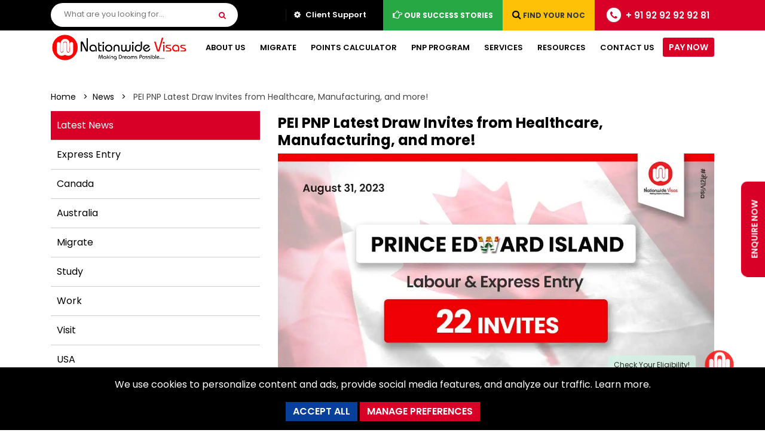

--- FILE ---
content_type: text/html; charset=UTF-8
request_url: https://www.nationwidevisas.com/news/pei-pnp-latest-draw-invites-from-healthcare-manufacturing-and-more/
body_size: 58022
content:
<!DOCTYPE html>
<html lang="en">

<head>
    <meta charset="utf-8">
    <meta http-equiv="X-UA-Compatible" content="IE=edge">
    <title>PEI PNP Latest Draw Invites from Healthcare, Manufacturing, and more!</title>
    <meta name="description" content="The PEI PNP latest draw held on August 31, saw ITAs being issued to a total of 22 candidates under the Labor & Express Entry stream.">
    <meta name="keywords" content="PEI PNP latest draw,PEI Latest Draw,PEI Express Entry Draw,Prince Edward Island PNP,Prince Edward Island,Prince Edward Island PNP draw,PEI PNP">
    <meta name="viewport" content="width=device-width, initial-scale=1">
    <meta name="author" content="Nationwide Visas">
    <meta name="Geography" content="Nationwide Visas,  908-912, Modi Tower, Nehru Place, New Delhi - 110019">
    <meta name="Language" content="English">
    <meta name="Copyright" content="Nationwide Immigration Services Pvt. Ltd.">
    <meta name="Designer" content="Nationwide Visas">
    <meta name="Publisher" content="Nationwide Visas">
    <meta name="YahooSeeker" content="index,follow">
    <meta name="msnbot" content="index,follow">
    <meta name="googlebot" content="index,follow">
    <meta name="robots" content="index,follow">
    <meta name="format-detection" content="telephone=no">

    <!-- Open Graph general (Facebook, Pinterest & Google+) -->
    <meta property="og:locale" content="en_US">
    <meta property="og:type" content="website">
    <meta property="og:title" content="PEI PNP Latest Draw Invites from Healthcare, Manufacturing, and more!">
    <meta property="og:description" content="The PEI PNP latest draw held on August 31, saw ITAs being issued to a total of 22 candidates under the Labor & Express Entry stream.">
    <meta property="og:url" content="https://www.nationwidevisas.com/news/pei-pnp-latest-draw-invites-from-healthcare-manufacturing-and-more/">
    <meta property="og:site_name" content="Nationwide Visas">
    <meta property="og:image" content="https://www.nationwidevisas.com/upload/post-images/pei-pnp-latest-draw-invites-from-healthcare-manufacturing-and-more-111693639339.webp">
    <meta property="og:image:alt" content="PEI PNP Latest Draw Invites from Healthcare, Manufacturing, and more!">

    <meta name="twitter:card" content="summary_large_image" />
    <meta name="twitter:site" content="@nationwidevisas" />
    <meta name="twitter:title" content="PEI PNP Latest Draw Invites from Healthcare, Manufacturing, and more!" />
    <meta name="twitter:description" content="The PEI PNP latest draw held on August 31, saw ITAs being issued to a total of 22 candidates under the Labor & Express Entry stream." />
    <meta name="twitter:image" content="https://www.nationwidevisas.com/upload/post-images/pei-pnp-latest-draw-invites-from-healthcare-manufacturing-and-more-111693639339.webp" />

    <meta property="fb:app_id" content="2478504445777886">
    <link rel="canonical" href="https://www.nationwidevisas.com/news/pei-pnp-latest-draw-invites-from-healthcare-manufacturing-and-more/">

    <!-- favicon icon -->
    <link rel="shortcut icon" href="https://www.nationwidevisas.com/images/favicon.png">

    <!-- Favicon and apple touch icons-->
    <link rel="shortcut icon" sizes="35x35" href="https://www.nationwidevisas.com/images/favicon.png" type="image/x-icon">
    <link rel="apple-touch-icon" sizes="57x57" href="https://www.nationwidevisas.com/images/favicon.png">
    <link rel="apple-touch-icon" sizes="72x72" href="https://www.nationwidevisas.com/images/favicon.png">
    <link rel="apple-touch-icon" sizes="76x76" href="https://www.nationwidevisas.com/images/favicon.png">
    <link rel="apple-touch-icon" sizes="114x114" href="https://www.nationwidevisas.com/images/favicon.png">
    <link rel="apple-touch-icon" sizes="120x120" href="https://www.nationwidevisas.com/images/favicon.png">
    <link rel="apple-touch-icon" sizes="144x144" href="https://www.nationwidevisas.com/images/favicon.png">
    <link rel="apple-touch-icon" sizes="152x152" href="https://www.nationwidevisas.com/images/favicon.png">
        <!-- Bootstrap CSS-->
    <!-- Latest compiled and minified CSS -->
    <link rel="preload stylesheet" href="https://stackpath.bootstrapcdn.com/bootstrap/4.4.1/css/bootstrap.min.css"
        as="style">
    <noscript>
        <link rel="stylesheet" href="https://stackpath.bootstrapcdn.com/bootstrap/4.4.1/css/bootstrap.min.css">
    </noscript>
        <!-- fontawesome -->
    <link rel="preload stylesheet" href="https://cdnjs.cloudflare.com/ajax/libs/font-awesome/4.7.0/css/font-awesome.min.css"
        as="style">
    <noscript>
        <link rel="stylesheet" href="https://cdnjs.cloudflare.com/ajax/libs/font-awesome/4.7.0/css/font-awesome.min.css">
    </noscript>
        <!-- custom -->
    <link rel="preload stylesheet" href="https://www.nationwidevisas.com/css/style.custom.css?v=2301198943"
        as="style">
    <noscript>
        <link rel="stylesheet" href="https://www.nationwidevisas.com/css/style.custom.css?v=230119897">
    </noscript>
    <!-- main -->
    <link rel="preload stylesheet" href="https://www.nationwidevisas.com/css/megamenu.css?v=230119899"
        as="style">
    <noscript>
        <link rel="stylesheet" href="https://www.nationwidevisas.com/css/megamenu.css?v=2301198978">
    </noscript>

                    <link rel="preload stylesheet" href="https://www.nationwidevisas.com/css/inner.page.css?v=2301198941"
            as="style">
        <noscript>
            <link rel="stylesheet" href="https://www.nationwidevisas.com/css/inner.page.css?v=2301198985">
        </noscript>
                    <link rel="preload stylesheet" href="https://www.nationwidevisas.com/css/blog.css?v=2301198968" as="style">
        <noscript>
            <link rel="stylesheet" href="https://www.nationwidevisas.com/css/blog.css?v=2301198965">
        </noscript>
                <link rel="preload stylesheet" href="https://www.nationwidevisas.com/css/blog-page.custom.css?v=2301198923"
            as="style">
        <noscript>
            <link rel="stylesheet" href="https://www.nationwidevisas.com/css/blog-page.custom.css?v=2301198998">
        </noscript>
                <link rel="preload stylesheet" href="https://www.nationwidevisas.com/css/news.custom.css?v=2301198927"
            as="style">
        <noscript>
            <link rel="stylesheet" href="https://www.nationwidevisas.com/css/news.custom.css?v=2301198922">
        </noscript>
        <!-- responsive -->
    <link rel="preload stylesheet" href="https://www.nationwidevisas.com/css/responsive.css?v=230119896"
        as="style">
    <noscript>
        <link rel="stylesheet" href="https://www.nationwidevisas.com/css/responsive.css?v=2301198924">
    </noscript>
    <!-- jquery min js -->
            <script src="https://ajax.googleapis.com/ajax/libs/jquery/3.4.1/jquery.min.js"></script>
                <!-- data tables -->
        <link rel="preload stylesheet" href="https://cdn.datatables.net/1.10.25/css/dataTables.bootstrap4.min.css" as="style">
        <noscript>
            <link rel="stylesheet" href="https://cdn.datatables.net/1.10.25/css/dataTables.bootstrap4.min.css">
        </noscript>

        <style>
            .doubleScroll-scroll-wrapper::-webkit-scrollbar,
            .table-responsive::-webkit-scrollbar {
                height: 12px;

            }

            .doubleScroll-scroll-wrapper::-webkit-scrollbar-track,
            .table-responsive::-webkit-scrollbar-track {
                border-radius: 10px;

                webkit-box-shadow: inset 0 0 6px rgba(0, 0, 0, 0.3);
                background-color: #f2f2f2;
            }

            .doubleScroll-scroll-wrapper::-webkit-scrollbar-thumb,
            .table-responsive::-webkit-scrollbar-thumb {
                background-color: #d80027;

                border-radius: 10px;
                webkit-box-shadow: inset 0 0 6px rgba(0, 0, 0, 0.5);
            }
        </style>
        <link rel="preload stylesheet" href="https://cdnjs.cloudflare.com/ajax/libs/select2/4.0.6-rc.0/css/select2.min.css"
        as="style">
    <noscript>
        <link rel="stylesheet" href="https://cdnjs.cloudflare.com/ajax/libs/select2/4.0.6-rc.0/css/select2.min.css">
    </noscript>

                <style>
        .x-icon-size,.linkedin-icon-size,.facebook-icon-size,.instagram-icon-size{
            width: 22px;
        }
        .youtube-icon-size{
            width: 28px;
        }
        #countryList {
            list-style: none;
            margin-top: -3px;
            padding: 0;
            width: 100%;
        }

        #countryList li {
            padding: 10px;
            background: #f0f0f0;
            border-bottom: #bbb9b9 1px solid;
        }

        #countryList li:hover {
            background: #ece3d2;
            cursor: pointer;
        }

        .xit-widget-wa-button {
            right: 60px !important;
            bottom: 28px !important;
        }

        .wcs_fixed_right {
            right: 50px !important;
        }

        @media(max-width:767px) {

            .xit-widget-wa-button,
            .whatsapp_chat_support {
                display: none !important;
            }
            .wcs_popup_avatar {
                display: none;
            }
            .wcs_popup{
                display: none!important;
                visibility: hidden!important;
            }
        }

        .whatsapp-animate {
            border-radius: 50%;
            animation-name: pulse;
            animation-duration: 1.5s;
            animation-timing-function: ease-out;
            animation-iteration-count: infinite;
        }

        @keyframes pulse {
            0% {
                box-shadow: 0 0 0 0 rgba(37, 211, 102, 0.5);
            }

            80% {
                box-shadow: 0 0 0 14px rgba(37, 211, 102, 0);
            }
        }
        #cookieSettings label, #cookieSettings input{
            cursor: pointer;
        }
        @media (max-width:767px) {
            #cookieSettings{
                width: 100%;
            }
            #cookieSettings p{
                font-size: 16px;
            }
            
        }
    </style>
                
    <!-- third-party code -->
    <link rel="preconnect" href="https://www.youtube.com">
    <link rel="preconnect" href="https://youtube.com">
    <link rel="preconnect" href="https://facebook.net">
    <link rel="preconnect" href="https://connect.facebook.net">
     <link rel="preconnect" href="https://connect.facebook.net" crossorigin>
    <link rel="preconnect" href="https://www.googletagmanager.com">
    <link rel="preconnect" href="https://googletagmanager.com">
    <link rel="preconnect" href="https://www.google-analytics.com">
    <link rel="preconnect" href="https://google-analytics.com">
    <link rel="preconnect" href="https://googleapis.com">
    <link rel="preconnect" href="https://ajax.googleapis.com">
    <link rel="preconnect" href="https://cloudflare.com">
    <link rel="preconnect" href="https://cdnjs.cloudflare.com">
    <link rel="preconnect" href="https://bootstrapcdn.com">
    <link rel="preconnect" href="https://stackpath.bootstrapcdn.com">
    <link rel="preconnect" href="https://datatables.net">
    <link rel="preconnect" href="https://cdn.datatables.net">
    <link rel="preconnect" href="https://clarity.ms">
    <link rel="preconnect" href="https://www.clarity.ms">
    <link rel="preconnect" href="https://licdn.com">
    <link rel="preconnect" href="https://snap.licdn.com">
    <link rel="preconnect" href="https://gstatic.com">
    <link rel="preconnect" href="https://fonts.gstatic.com">
    <link rel="preconnect" href="https://fonts.gstatic.com" crossorigin>
    <link rel="preconnect" href="https://bot.founderscart.com">
    <link rel="preconnect" href="https://jsdelivr.net">
    <link rel="preconnect" href="https://cdn.jsdelivr.net">
    <link rel="preconnect" href="https://ytimg.com">
    <link rel="preconnect" href="https://i.ytimg.com">
    <link rel="preconnect" href="https://amazonaws.com">
    <link rel="preconnect" href="https://nationwidevisas.s3.ap-south-1.amazonaws.com">
    <link rel="preconnect" href="https://quora.com">
    <link rel="preconnect" href="https://a.quora.com">
    <link rel="preconnect" href="https://www.sensibot.io">


    <link rel="dns-prefetch" href="https://www.googletagmanager.com">
    <link rel="dns-prefetch" href="https://googletagmanager.com">
    <link rel="dns-prefetch" href="https://facebook.net">
    <link rel="dns-prefetch" href="https://connect.facebook.net">
    <link rel="dns-prefetch" href="https://www.google-analytics.com">
    <link rel="dns-prefetch" href="https://google-analytics.com">
    <link rel="dns-prefetch" href="https://googleapis.com">
    <link rel="dns-prefetch" href="https://ajax.googleapis.com">
    <link rel="dns-prefetch" href="https://www.youtube.com">
    <link rel="dns-prefetch" href="https://youtube.com">
    <link rel="dns-prefetch" href="https://cloudflare.com">
    <link rel="dns-prefetch" href="https://cdnjs.cloudflare.com">
    <link rel="dns-prefetch" href="https://bootstrapcdn.com">
    <link rel="dns-prefetch" href="https://stackpath.bootstrapcdn.com">
    <link rel="dns-prefetch" href="https://datatables.net">
    <link rel="dns-prefetch" href="https://cdn.datatables.net">
    <link rel="dns-prefetch" href="https://clarity.ms">
    <link rel="dns-prefetch" href="https://www.clarity.ms">
    <link rel="dns-prefetch" href="https://licdn.com">
    <link rel="dns-prefetch" href="https://snap.licdn.com">
    <link rel="dns-prefetch" href="https://gstatic.com">
    <link rel="dns-prefetch" href="https://fonts.gstatic.com">
    <link rel="dns-prefetch" href="https://bot.founderscart.com">
    <link rel="dns-prefetch" href="https://jsdelivr.net">
    <link rel="dns-prefetch" href="https://cdn.jsdelivr.net">
    <link rel="dns-prefetch" href="https://ytimg.com">
    <link rel="dns-prefetch" href="https://i.ytimg.com">
    <link rel="dns-prefetch" href="https://amazonaws.com">
    <link rel="dns-prefetch" href="https://nationwidevisas.s3.ap-south-1.amazonaws.com">
    <link rel="dns-prefetch" href="https://quora.com">
    <link rel="dns-prefetch" href="https://a.quora.com">
    <link rel="dns-prefetch" href="https://www.sensibot.io">




    <!-- XML files of RSS feed -->
    <link rel="alternate" type="application/rss+xml" href="https://www.nationwidevisas.com/feed/" />
    <link rel="alternate" type="application/rss+xml" href="https://www.nationwidevisas.com/blog/feed/" />
    <link rel="alternate" type="application/rss+xml" href="https://www.nationwidevisas.com/news/feed/" />

    <!-- Schema Data -->
    
<!-- Sitelinks searchbox -->

<script type="application/ld+json">
{
    "@context": "https://schema.org",
    "@type": "WebSite",
    "url": "https://www.nationwidevisas.com",
    "potentialAction": {
        "@type": "SearchAction",
        "target": {
            "@type": "EntryPoint",
            "urlTemplate": "https://www.nationwidevisas.com/search?q={search_term_string}"
        },
        "query-input": "required name=search_term_string"
    }
}
</script>





<script type="application/ld+json">
    {
        "@context": "https://schema.org",
        "@type": "NewsArticle",
        "@id": "https://www.nationwidevisas.com/news/pei-pnp-latest-draw-invites-from-healthcare-manufacturing-and-more/#NewsArticle",
        "mainEntityOfPage": "https://www.nationwidevisas.com/news/pei-pnp-latest-draw-invites-from-healthcare-manufacturing-and-more/",
        "headline": "PEI PNP Latest Draw Invites from Healthcare, Manufacturing, and more!",
        "name": "PEI PNP Latest Draw Invites from Healthcare, Manufacturing, and more!",
        "description": "The PEI PNP latest draw held on August 31, saw ITAs being issued to a total of 22 candidates under the Labor &amp; Express Entry stream.",
        "datePublished": "2023-09-02T04:35:00+05:30",
        "dateModified": "2023-09-02T04:35:00+05:30",
        "author": {
            "@type": "Person",
            "@id": "https://www.nationwidevisas.com/author/surya-rathee/#Person",
            "name": "Surya Rathee",
            "url": "https://www.nationwidevisas.com/author/surya-rathee/",
            "description": "Experienced Content Writer offering 4+ years of background preparing content around Canada, Australia, and UK immigration.",
            "image": {
                "@type": "ImageObject",
                "@id": "https://www.nationwidevisas.com/upload/author-images/surya-rathee-431670392960.webp",
                "url": "https://www.nationwidevisas.com/upload/author-images/surya-rathee-431670392960.webp",
                "height": 150,
                "width": 150
            }
        },
        "publisher": {
            "@type": "Organization",
            "name": "Nationwide Visas",
            "logo": {
                "@type": "ImageObject",
                "@id": "https://www.nationwidevisas.com/images/logo/nationwide-visas-logo.png",
                "url": "https://www.nationwidevisas.com/images/logo/nationwide-visas-logo.png",
                "width": 230,
                "height": 48
            }
        },
        "image": {
            "@type": "ImageObject",
            "@id": "https://www.nationwidevisas.com/upload/post-images/pei-pnp-latest-draw-invites-from-healthcare-manufacturing-and-more-111693639339.webp",
            "url": "https://www.nationwidevisas.com/upload/post-images/pei-pnp-latest-draw-invites-from-healthcare-manufacturing-and-more-111693639339.webp",
            "height": 675,
            "width": 1200
        },
        "url": "https://www.nationwidevisas.com/news/pei-pnp-latest-draw-invites-from-healthcare-manufacturing-and-more/",
        "about": ["Express Entry", "General", "Immigration"],
        "wordCount": 513,
        "keywords": ["PEI PNP latest draw","PEI Latest Draw","PEI Express Entry Draw","Prince Edward Island PNP","Prince Edward Island","Prince Edward Island PNP draw","PEI PNP"]
    }
    </script>



    <!-- Search box -->
    <script>
    $('#searchFormT').submit(function (e) {
        e.preventDefault();
        var search = $('.nice_search').val();
        var url = $(this).attr('action');
        //alert('search='+search+ ' url='+url);
        window.location.href = url + search;
    });
    $('#searchFormH').submit(function (e) {
        e.preventDefault();
        var search = $('.nice_search').val();
        var url = $(this).attr('action');
        //alert('search='+search+ ' url='+url);
        window.location.href = url + search;
    });
</script>
<script>
    $('#searchbox').submit(function (e) {
        e.preventDefault();
        var search = $('.nice_search').val();
        var url = $(this).attr('action');
        //alert('search='+search+ ' url='+url);
        window.location.href = url + search;
    });
</script>

    <!-- Rating Schema -->
<script type="application/ld+json">
{ "@context": "http://schema.org",
"@type": "Product",
"name": "PEI PNP Latest Draw Invites from Healthcare, Manufacturing, and more!",
"image": "https://www.nationwidevisas.com/upload/post-images/pei-pnp-latest-draw-invites-from-healthcare-manufacturing-and-more-111693639339.webp",
"description": "The PEI PNP latest draw held on August 31, saw ITAs being issued to a total of 22 candidates under the Labor &amp; Express Entry stream.",
"sku": "NILL",
      "mpn": "NILL",
      "brand": {
        "@type": "Brand",
        "name": "Nationwide Visas"
        },
           "review": {
        "@type": "Review",
        "reviewRating": {
          "@type": "Rating",
          "ratingValue": "4.9",
          "bestRating": "5"
        },
          "author": {
          "@type": "Person",
          "name": "Nationwide Visas"
        }
    },
      "aggregateRating": {
        "@type": "AggregateRating",
        "ratingValue": "4.9",
        "reviewCount": "4536"
      },
       "offers": {
        "@type": "Offer",
         "availability": "https://schema.org/InStock",
        "price": "0.00",
        "priceCurrency": "INR",
        "priceValidUntil": "2023-04-11"
        
        
      }
}
</script>

<!-- Breadcrumb script -->
<script type="application/ld+json">
	{
		"@context": "http://schema.org",
		"@type": "BreadcrumbList",
		"itemListElement": [
		{
			"@type": "ListItem",
			"position": 1,
			"item": {
				"@id": "https://www.nationwidevisas.com",
				"name": "Home"
			}
		},
					{
				"@type": "ListItem",
				"position": 2,
				"item": {
					"@id": "https://www.nationwidevisas.com/news/",
					"name": "News"
				}
			},
			{
				"@type": "ListItem",
				"position": 3,
				"item": {
					"@id": "https://www.nationwidevisas.com/news/pei-pnp-latest-draw-invites-from-healthcare-manufacturing-and-more/",
					"name": "PEI PNP Latest Draw Invites from Healthcare, Manufacturing, and more!"
				}
			}
				]
	}
</script>


    <!-- google site verification -->
    <meta name="google-site-verification" content="NaEtweo41GoiFOKQCF4SDT3Cq5tfpbXVu3dHPNWM28k">
    <meta name="yandex-verification" content="800665d6e5700caa">
    <!-- Google Tag Manager -->
    <script>
        (function (w, d, s, l, i) {
            w[l] = w[l] || [];
            w[l].push({
                'gtm.start': new Date().getTime(),
                event: 'gtm.js'
            });
            var f = d.getElementsByTagName(s)[0],
                j = d.createElement(s),
                dl = l != 'dataLayer' ? '&l=' + l : '';
            j.async = true;
            j.src =
                'https://www.googletagmanager.com/gtm.js?id=' + i + dl;
            f.parentNode.insertBefore(j, f);
        })(window, document, 'script', 'dataLayer', 'GTM-MRVQ5DX');
    </script>
    <!-- End Google Tag Manager -->

    <!-- facebook verification -->
    <meta name="facebook-domain-verification" content="hnd89x2wdvcobnxcb9h9tqeposfp96">

    <link rel="preload stylesheet" href="https://www.nationwidevisas.com/css/jquery.convform.css?v=2301198981"
        as="style">
    <noscript>
        <link rel="stylesheet" href="https://www.nationwidevisas.com/css/jquery.convform.css?v=2301198974">
    </noscript>
   
    <link rel="preload stylesheet" href="https://www.nationwidevisas.com/css/website-chatbot.css?v=230119891"
        as="style">
    <noscript>
        <link rel="stylesheet" href="https://www.nationwidevisas.com/css/website-chatbot.css?v=2301198915">
    </noscript>
        <link rel="preload" href="https://nationwidevisas.s3.ap-south-1.amazonaws.com/upload/post-images/pei-pnp-latest-draw-invites-from-healthcare-manufacturing-and-more-111693639339.webp" as="image" type="image/webp" />
    
</head>

<body>

    
    <!-- Modal Responsive Call button -->
    <div class="modal fade" id="ModalCallDetails" tabindex="-1" role="dialog" aria-labelledby="ModalCallDetailsLabel" aria-hidden="true">
<div class="modal-dialog" role="document">
<div class="modal-content country-form bg-white" style="border-radius: 20px; border:0;">
<div class="modal-header text-center" style="background: #d80027; color: #ffffff; display: block;">
<h4 class="modal-title" id="ModalCallDetailsLabel">Call Us</h4>
<button type="button" class="close" data-dismiss="modal" aria-label="Close" style="padding: 1rem; margin: -52px -13px -20px -13px;">
<span aria-hidden="true" style="font-size: 40px;">&times;</span>
</button>
</div>
<div class="modal-body text-center">
<p class="badge badge-success"><a class="text-white" href="tel:+919292929281">New Delhi <i class="fa fa-phone"></i> +91-9292929281</a></p>
<p class="badge badge-success"><a class="text-white" href="tel:+917070701927">Gurugram <i class="fa fa-phone"></i> +91-7070701927</a></p>
<p class="badge badge-success"><a class="text-white" href="tel:+917070701925">Mumbai <i class="fa fa-phone"></i> +91-7070701925</a></p>
</div>
</div>
</div>
</div>
    <!-- Modal Subscribe Form -->
    <div class="modal fade" id="ModalSubForm" tabindex="-1" role="dialog" aria-labelledby="ModalSubFormLabel" aria-hidden="true">
	<div class="modal-dialog" role="document">
		<div class="modal-content country-form bg-white" style="border-radius: 20px; border:0;">
			<div class="modal-header text-center" style="background: #d80027; color: #ffffff; display: block;">
				<h4 class="modal-title" id="ModalSubFormLabel">Subscribe Now</h4>
				<button type="button" class="close" data-dismiss="modal" aria-label="Close" style="padding: 1rem; margin: -52px -13px -20px -13px;">
					<span aria-hidden="true" style="font-size: 40px;">&times;</span>
				</button>
			</div>
			<div class="modal-body">
				<form class="ModalSubForm" method="post" action="https://www.nationwidevisas.com/action-form.php" onsubmit="return validateModalSubForm()" autocomplete="off">
					<h6 class="text-center" style="border-radius: 40px; font-weight: 700; ">Be the first to know</h6>
					<p class="text-center" style="font-size: 16px; font-weight: 500; color: #64696f;">About the latest immigration news</p>
					<div class="form-group">
						<label for="modalsubemail" style="font-size: 14px;">Your Email<span class="text-danger">*</span></label>
						<input type="email" name="email" id="modalsubemail" class="form-control" placeholder="Your Email*" style="font-size: 14px!important; height: 42px; color: #797e86; padding: 0 0 0 12px; background: #fff 0 0 no-repeat padding-box; border: 1px solid rgba(61,64,64,.12)!important; border-radius: 4px; opacity: 1;">
						<div class="text-danger" id="ModalSubEmailerror" role="alert"></div>
					</div>
					<div class="form-group">
						<input type="submit" class="btn btn-danger btn-adst btn-block" name="Subscribe" id="ModalSubscribe" value="SUBSCRIBE" style="border-radius: 40px;">
						<input type="hidden" name="page" value="/news/pei-pnp-latest-draw-invites-from-healthcare-manufacturing-and-more/">
					</div>
				</form>
			</div>
		</div>
	</div>
</div>
    <!-- Modal quick call -->
    <div class="modal fade" id="ModalEnForm" tabindex="-1" role="dialog" aria-hidden="true">
	<div class="modal-dialog" role="document">
		<div class="modal-content country-form bg-white" style="border-radius: 20px; border:0;">
			<div class="modal-header">
				<img loading="lazy" src="https://www.nationwidevisas.com/images/logo/nationwide-visas-logo.png" width="230" height="48"
					alt="Nationwide Visas" class="img-fluid"><img loading="lazy"
					src="https://www.nationwidevisas.com/images/icons/cicc-icon.png" width="180" height="180" alt="cicc icon"
					style="width: 50px;float: right;" class="img-fluid">
			</div>
			<div class="modal-body">
				<form class="ModalEnForm" method="post" action="https://www.nationwidevisas.com/action-form.php"
					onsubmit="return validateModalEnForm()" name="ModalEnForm" autocomplete="off">
					<h3 class="form-title">Free Counselling</h3>
					<p style="color: #333; font-weight: 700;">RCIC No. R529755</p>
					<div class="form-group">
						<select id="modalenEnglishLevel" name="englishLevel" class="form-control">
							<option value="" selected="">What is your English level*</option>
							<option value="Excellent (8+ Band)">Excellent (8+ Band)</option>
							<option value="Good (7 Band)">Good (7 Band)</option>
							<option value="Average (6 Band)">Average (6 Band)</option>
							<option value="Poor (5 Band)">Poor (5 Band)</option>
							<option value="Very Poor (4 Band)">Very Poor (4 Band)</option>

						</select>

						<div class="text-danger" id="ModalEnEnglishLevelerror" role="alert"></div>

					</div>
					<div class="form-group">
						<input type="text" class="form-control" id="modalenname" placeholder="Name*" name="name">
						<div class="text-danger" id="ModalEnNameerror" role="alert"></div>
					</div>
					<div class="form-group">
						<input type="email" name="email" id="modalenemail" class="form-control" placeholder="Email*">
						<div class="text-danger" id="ModalEnEmailerror" role="alert"></div>
					</div>
					<div class="form-group">
						<!-- <select class="form-control" id="modalencountry" name="country">
							<option value="" disabled selected>Country*</option>
							<//?php
							$form_country_query = $db->query("SELECT `name`,`id` FROM `countries` ORDER BY name");
							foreach ($form_country_query as $key => $form_country_row) {
								?>
								<option value="<//?php echo $form_country_row['id']; ?>">
									<//?php echo $form_country_row['name']; ?>
								</option>
							<//?php } ?>
						</select> -->
						<input type="text" class="form-control" id="modalencountry" name="country" placeholder="Country*" />
						<div id="suggesstion-box"></div>
						<div class="text-danger" id="ModalEnCountryerror" role="alert"></div>
					</div>
					<div class="form-group">
						<select name="state" class="form-control" id="modalenstate" style="display:none;">
							<option value="" disabled selected>State*</option>
															<option value="1">
									Andaman and Nicobar Islands								</option>
															<option value="2">
									Andhra Pradesh								</option>
															<option value="3">
									Arunachal Pradesh								</option>
															<option value="4">
									Assam								</option>
															<option value="5">
									Bihar								</option>
															<option value="6">
									Chandigarh								</option>
															<option value="7">
									Chhattisgarh								</option>
															<option value="8">
									Dadra and Nagar Haveli								</option>
															<option value="9">
									Daman and Diu								</option>
															<option value="10">
									Delhi								</option>
															<option value="11">
									Goa								</option>
															<option value="12">
									Gujarat								</option>
															<option value="13">
									Haryana								</option>
															<option value="14">
									Himachal Pradesh								</option>
															<option value="15">
									Jammu and Kashmir								</option>
															<option value="16">
									Jharkhand								</option>
															<option value="17">
									Karnataka								</option>
															<option value="18">
									Kerala								</option>
															<option value="19">
									Lakshadweep								</option>
															<option value="20">
									Madhya Pradesh								</option>
															<option value="21">
									Maharashtra								</option>
															<option value="22">
									Manipur								</option>
															<option value="23">
									Meghalaya								</option>
															<option value="24">
									Mizoram								</option>
															<option value="25">
									Nagaland								</option>
															<option value="26">
									Odisha								</option>
															<option value="27">
									Pondicherry								</option>
															<option value="28">
									Punjab								</option>
															<option value="29">
									Rajasthan								</option>
															<option value="30">
									Sikkim								</option>
															<option value="31">
									Tamil Nadu								</option>
															<option value="32">
									Telangana								</option>
															<option value="33">
									Tripura								</option>
															<option value="34">
									Uttar Pradesh								</option>
															<option value="35">
									Uttarakhand								</option>
															<option value="36">
									West Bengal								</option>
													</select>
						<div class="text-danger" id="ModalEnStateerror" role="alert"></div>
					</div>
					
					<div class="form-group">
						<select name="countrycode" id="modalencountrycode" class="form-control float-left"
							style="width: 39%;">
							<option value="91">IND (+91)</option>
						</select>
						<input id="modalenph" name="phone" type="text" placeholder="Phone*" class="form-control"
							oninput="this.value = this.value.replace(/[^0-9.]/g, '').replace(/(\..*)\./g, '$1');"
							style="width: 61%;">
						<div class="text-danger" id="ModalEnPherror" role="alert"></div>
					</div>

					<div class="form-group">
						<select id="modalenage" name="age" class="form-control">
							<option value="" disabled selected>Age*</option>
							<option value="18">18</option>
							<option value="19">19</option>
							<option value="20">20</option>
							<option value="21">21</option>
							<option value="22">22</option>
							<option value="23">23</option>
							<option value="24">24</option>
							<option value="25">25</option>
							<option value="26">26</option>
							<option value="27">27</option>
							<option value="28">28</option>
							<option value="29">29</option>
							<option value="30">30</option>
							<option value="31">31</option>
							<option value="32">32</option>
							<option value="33">33</option>
							<option value="34">34</option>
							<option value="35">35</option>
							<option value="36">36</option>
							<option value="37">37</option>
							<option value="38">38</option>
							<option value="39">39</option>
							<option value="40">40</option>
							<option value="41">41</option>
							<option value="42">42</option>
							<option value="43">43</option>
							<option value="44">44</option>
							<option value="45">45</option>
							<option value="46">46</option>
							<option value="47">47</option>
							<option value="48">48</option>
							<option value="49">49</option>
							<option value="50">50</option>
							<option value="51">51</option>
							<option value="52">52</option>
							<option value="53">53</option>
							<option value="54">54</option>
							<option value="55">55</option>
							<option value="56">56</option>
							<option value="57">57</option>
							<option value="58">58</option>
							<option value="59">59</option>
							<option value="60">60</option>
							<option value="61">61</option>
							<option value="62">62</option>
							<option value="63">63</option>
							<option value="64">64</option>
							<option value="65+">65+</option>
						</select>
						<div class="text-danger" id="ModalEnAgeerror" role="alert"></div>
					</div>
					<div class="form-group">
						<select class="form-control" id="modalenedu" name="education">
							<option value="" disabled selected>Education*</option>
							<option value="PHD">PHD/Doctorate</option>
							<option value="Masters">Masters</option>
							<option value="Post Graduation">Post Graduation</option>
							<option value="Two or more Certificates">Two or more Certificates</option>
							<option value="Graduation">Graduation</option>
							<option value="12th">Intermediate/ 12th</option>
							<option value="10th">Matriculation/ 10th</option>
							<option value="Diploma">Diploma 3 years</option>
						</select>
						<div class="text-danger" id="ModalEnEduerror" role="alert"></div>
					</div>
					<div class="form-group">
						<select class="form-control" id="modalenexperience" name="experience">
							<option value="" disabled selected>Experience*</option>
							<option value="1">1</option>
							<option value="2">2</option>
							<option value="3">3</option>
							<option value="4">4</option>
							<option value="5">5</option>
							<option value="6">6</option>
							<option value="7">7</option>
							<option value="8">8</option>
							<option value="9">9</option>
							<option value="10">10</option>
							<option value="10+">10+</option>
						</select>
						<div class="text-danger" id="ModalEnExperienceerror" role="alert"></div>
					</div>
					<div class="form-group">
						<select class="form-control" id="modalenvisatype" name="visatype">
							<option value="" disabled selected>Visa type*</option>
							<option value="Express Entry">Express Entry</option>
							<option value="PNP">PNP</option>
							<option value="Business Investor Program">Business Investor Program</option>
							<option value="Work Permit">Work Permit</option>
							<option value="Study Visa">Study Visa</option>
							<option value="Visitor Visa">Visitor Visa</option>
							<option value="Tourist">Tourist</option>
							<option value="Others">Others</option>
						</select>
						<div class="text-danger mt-2" id="modalenvisatypediv" role="alert" style="line-height: 1.3;">
							<small>We don't deal in Work Permit. To work in Canada apply for a PR Visa through Express
								Entry or PNP.</small>
						</div>
						<div class="text-danger" id="ModalEnVisaTypeerror" role="alert"></div>
					</div>
					<div class="form-group">
						<select class="form-control" id="modalencountrytoimmigrate" name="countrytoimmigrate">
							<option value="" disabled selected>Country to immigrate*</option>
							<option value="Canada">Canada</option>
							<option value="Australia">Australia</option>
							<option value="Germany">Germany</option>
							<option value="UK">UK</option>
							<option value="United Arab Emirates">United Arab Emirates</option>
							<option value="Others">Others</option>
						</select>
						<div class="text-danger" id="ModalEnCountryToImmigrateerror" role="alert"></div>
					</div>
					<div class="form-group">
						<input type="submit" class="btn btn-danger btn-adst btn-block" name="enquiryNowBtnSide"
							id="ModalEnSideBarForm" value="Submit" style="border-radius: 40px;">
						<input type="hidden" name="page" value="/news/pei-pnp-latest-draw-invites-from-healthcare-manufacturing-and-more/">
						<input type="hidden" name="utm_source" value="">
						<input type="hidden" name="utm_medium" value="">
						<input type="hidden" name="utm_campaign" value="">
						<input type="hidden" name="utm_term" value="">
						<input type="hidden" name="gclid" value="">
						<input id="ModalEnLeadSource" name="LeadSource" type="hidden" value="Website-Enquiry Now">
						<input type="hidden" name="token" value="cf6205b5af2fc68605239e636ac8f3998727dee3251373cf798e6342c326ea56">
						<input type="hidden" name="referrer" value="">
					</div>
				</form>
			</div>
			<div class="modal-footer">
				<button type="button" class="btn btn-secondary btn-adst" data-dismiss="modal">Close</button>
			</div>
		</div>
	</div>
</div>
<script>
	$('#modalenEnglishLevel').bind('keyup change', function() {
		if (this.value.length > 0) {
			$('#ModalEnEnglishLevelerror').hide();
		} else {
			$('#ModalEnEnglishLevelerror').show();
		}
	});
	$('#modalenname').bind('keyup change', function() {
		if (this.value.length > 0) {
			$('#ModalEnNameerror').hide();
		} else {
			$('#ModalEnNameerror').show();
		}
	});
	$('#modalenemail').bind('keyup change', function() {
		if (this.value.length > 0) {
			$('#ModalEnEmailerror').hide();
		} else {
			$('#ModalEnEmailerror').show();
		}
	});
	$('#modalencountry').bind('keyup change', function() {
		if (this.value.length > 0) {
			$('#ModalEnCountryerror').hide();
		} else {
			$('#ModalEnCountryerror').show();
		}
	});
	$('#modalenstate').bind('keyup change', function() {
		if (this.value.length > 0) {
			$('#ModalEnStateerror').hide();
		} else {
			$('#ModalEnStateerror').show();
		}
	});
	$('#modalenph').bind('keyup change', function() {
		if (this.value.length > 0) {
			$('#ModalEnPherror').hide();
		} else {
			$('#ModalEnPherror').show();
		}
	});

	$('#modalenage').bind('keyup change', function() {
		if (this.value.length > 0) {
			$('#ModalEnAgeerror').hide();
		} else {
			$('#ModalEnAgeerror').show();
		}
	});
	$('#modalenedu').bind('keyup change', function() {
		if (this.value.length > 0) {
			$('#ModalEnEduerror').hide();
		} else {
			$('#ModalEnEduerror').show();
		}
	});
	$('#modalenexperience').bind('keyup change', function() {
		if (this.value.length > 0) {
			$('#ModalEnExperienceerror').hide();
		} else {
			$('#ModalEnExperienceerror').show();
		}
	});
	$('#modalenvisatype').bind('keyup change', function() {
		if (this.value.length > 0) {
			$('#ModalEnVisaTypeerror').hide();
		} else {
			$('#ModalEnVisaTypeerror').show();
		}
	});
	$('#modalencountrytoimmigrate').bind('keyup change', function() {
		if (this.value.length > 0) {
			$('#ModalEnCountryToImmigrateerror').hide();
		} else {
			$('#ModalEnCountryToImmigrateerror').show();
		}
	});
</script><div class="modal fade" id="ModalQuickCallForm" tabindex="-1" role="dialog" aria-hidden="true">
	<div class="modal-dialog" role="document">
		<div class="modal-content country-form bg-white" style="border-radius: 20px; border:0;">
			<div class="modal-header">
				<img loading="lazy" src="https://www.nationwidevisas.com/images/logo/nationwide-visas-logo.png" width="230" height="48"
					alt="Nationwide Visas" class="img-fluid lazyload"><img loading="lazy"
					src="https://www.nationwidevisas.com/images/icons/cicc-icon.webp" width="180" height="180" alt="cicc icon"
					style="width: 50px;float: right;" class="img-fluid lazyload">
			</div>
			<div class="modal-body">
				<form class="ModalQuickCallForm" method="post" action="https://www.nationwidevisas.com/action-form.php"
					onsubmit="return validateModalQuickCallForm()" name="ModalQuickCallForm" autocomplete="off">
					<div class="form-group">
						<select id="modalqcEnglishLevel" name="englishLevel" class="form-control">
							<option value="" selected="">What is your English level*</option>
							<option value="Excellent (8+ Band)">Excellent (8+ Band)</option>
							<option value="Good (7 Band)">Good (7 Band)</option>
							<option value="Average (6 Band)">Average (6 Band)</option>
							<option value="Poor (5 Band)">Poor (5 Band)</option>
							<option value="Very Poor (4 Band)">Very Poor (4 Band)</option>

						</select>

						<div class="text-danger" id="modalQcEnglishLevelerror" role="alert"></div>

					</div>
					<div class="form-group">
						<input type="text" class="form-control" id="modalqcname" placeholder="Name*" name="name">
						<div class="text-danger" id="ModalQcNameerror" role="alert"></div>
					</div>
					<div class="form-group">
						<input type="email" name="email" id="modalqcemail" class="form-control" placeholder="Email*">
						<div class="text-danger" id="ModalQcEmailerror" role="alert"></div>
					</div>
					<div class="form-group">
						<!-- <select class="form-control" id="modalqccountry" name="country">
							<option value="" disabled selected>Country*</option>
							<//?php
							$form_country_query = $db->query("SELECT `name`,`id` FROM `countries` ORDER BY name");
							foreach ($form_country_query as $key => $form_country_row) {
								?>
								<option value="<//?php echo $form_country_row['id'];?>"><//?php echo $form_country_row['name'];?></option>

							<//?php }?>
						</select> -->
						<input type="text" class="form-control" id="modalqccountry" name="country"
							placeholder="Country*" />
						<div id="suggesstion-box-qc"></div>
						<div class="text-danger" id="ModalQcCountryerror" role="alert"></div>
					</div>
					<div class="form-group" id="modalqcState" style="display:none;">
						<select name="state" class="form-control" id="modalqcstate">
							<option value="" disabled selected>State*</option>
															<option value="1">
									Andaman and Nicobar Islands								</option>

															<option value="2">
									Andhra Pradesh								</option>

															<option value="3">
									Arunachal Pradesh								</option>

															<option value="4">
									Assam								</option>

															<option value="5">
									Bihar								</option>

															<option value="6">
									Chandigarh								</option>

															<option value="7">
									Chhattisgarh								</option>

															<option value="8">
									Dadra and Nagar Haveli								</option>

															<option value="9">
									Daman and Diu								</option>

															<option value="10">
									Delhi								</option>

															<option value="11">
									Goa								</option>

															<option value="12">
									Gujarat								</option>

															<option value="13">
									Haryana								</option>

															<option value="14">
									Himachal Pradesh								</option>

															<option value="15">
									Jammu and Kashmir								</option>

															<option value="16">
									Jharkhand								</option>

															<option value="17">
									Karnataka								</option>

															<option value="18">
									Kerala								</option>

															<option value="19">
									Lakshadweep								</option>

															<option value="20">
									Madhya Pradesh								</option>

															<option value="21">
									Maharashtra								</option>

															<option value="22">
									Manipur								</option>

															<option value="23">
									Meghalaya								</option>

															<option value="24">
									Mizoram								</option>

															<option value="25">
									Nagaland								</option>

															<option value="26">
									Odisha								</option>

															<option value="27">
									Pondicherry								</option>

															<option value="28">
									Punjab								</option>

															<option value="29">
									Rajasthan								</option>

															<option value="30">
									Sikkim								</option>

															<option value="31">
									Tamil Nadu								</option>

															<option value="32">
									Telangana								</option>

															<option value="33">
									Tripura								</option>

															<option value="34">
									Uttar Pradesh								</option>

															<option value="35">
									Uttarakhand								</option>

															<option value="36">
									West Bengal								</option>

							

						</select>
						<div class="text-danger" id="ModalQcStateerror" role="alert"></div>
					</div>
					
					<div class="form-group">
						<select name="countrycode" id="modalqccountrycode" class="form-control float-left"
							style="width: 39%;">
							<option value="91">IND (+91)</option>
						</select>
						<input id="modalqcph" name="phone" type="text" placeholder="Phone*" class="form-control"
							oninput="this.value = this.value.replace(/[^0-9.]/g, '').replace(/(\..*)\./g, '$1');"
							style="width: 61%;">
						<div class="text-danger" id="ModalQcPherror" role="alert"></div>
					</div>
					
					<div class="form-group">
						<select class="form-control float-left" id="modalqceducation" name="education"
							style="width: 49%; margin-right:2%">
							<option value="" disabled selected>Education*</option>
							<option value="PHD">PHD/Doctorate</option>
							<option value="Masters">Masters</option>
							<option value="Post Graduation">Post Graduation</option>
							<option value="Two or more Certificates">Two or more Certificates</option>
							<option value="Graduation">Graduation</option>
							<option value="12th">Intermediate/ 12th</option>
							<option value="10th">Matriculation/ 10th</option>
							<option value="Diploma">Diploma 3 years</option>
						</select>
						<select class="form-control" id="modalqcvisatype" name="visatype" style="width: 49%;">
							<option value="" disabled selected>Visa Type*</option>
							<option value="Express Entry">Express Entry</option>
							<option value="PNP">PNP</option>
							<option value="Business Investor Program">Business Investor Program</option>
							<option value="Work Permit">Work Permit</option>
							<option value="Study Visa">Study Visa</option>
							<option value="Visitor Visa">Visitor Visa</option>
							<option value="Tourist">Tourist</option>
							<option value="Others">Others</option>
						</select>
						<div class="text-danger" id="ModalQcEducationerror" role="alert"></div>
						<div class="text-danger mt-2" id="ModalQcvisatypediv" role="alert"
							style="line-height: 1.3; display: none;"><small>We don't deal in Work Permit. To work in
								Canada apply for a PR Visa through Express Entry or PNP.</small></div>
						<div class="text-danger" id="ModalQcVisaTypeerror" role="alert"></div>
					</div>
					<div class="form-group">
						<select class="form-control" id="modalqccountrytoimmigrate" name="countrytoimmigrate">
							<option value="" disabled selected>Country to immigrate*</option>
							<option value="Canada">Canada</option>
							<option value="Australia">Australia</option>
							<option value="Germany">Germany</option>
							<option value="UK">UK</option>
							<option value="United Arab Emirates">United Arab Emirates</option>
							<option value="Others">Others</option>
						</select>
						<div class="text-danger" id="ModalQcCountryToImmigrateerror" role="alert"></div>
					</div>
					<div class="form-group">
						<input type="submit" class="btn btn-danger btn-adst btn-block" name="QuickCallForm"
							id="ModalQcForm" value="Request A Call Back" style="border-radius: 40px;">
						<input type="hidden" name="page" value="/news/pei-pnp-latest-draw-invites-from-healthcare-manufacturing-and-more/">
						<input id="modalqcLeadSource" name="LeadSource" type="hidden" value="Website-Quick Call">
						<input type="hidden" name="token" value="cf6205b5af2fc68605239e636ac8f3998727dee3251373cf798e6342c326ea56">
						<input type="hidden" name="utm_source" id="utm_source" value="">
						<input type="hidden" name="utm_medium" id="utm_medium" value="">
						<input type="hidden" name="utm_campaign" id="utm_campaign" value="">
						<input type="hidden" name="utm_term" id="utm_term" value="">
						<input type="hidden" name="gclid" id="gclid" value="">
						<input type="hidden" name="referrer" value="">
					</div>
				</form>
			</div>
			<div class="modal-footer">
				<button type="button" class="btn btn-secondary btn-adst" data-dismiss="modal">Close</button>
			</div>
		</div>
	</div>
</div>

<script>
	$('#modalqcEnglishLevel').bind('keyup change', function() {
		if (this.value.length > 0) {
			$('#modalQcEnglishLevelerror').hide();
		} else {
			$('#modalQcEnglishLevelerror').show();
		}
	});
	$('#modalqcname').bind('keyup change', function() {
		if (this.value.length > 0) {
			$('#ModalQcNameerror').hide();
		} else {
			$('#ModalQcNameerror').show();
		}
	});
	$('#modalqcemail').bind('keyup change', function() {
		if (this.value.length > 0) {
			$('#ModalQcEmailerror').hide();
		} else {
			$('#ModalQcEmailerror').show();
		}
	});
	$('#modalqccountry').bind('keyup change', function() {
		if (this.value.length > 0) {
			$('#ModalQcCountryerror').hide();
		} else {
			$('#ModalQcCountryerror').show();
		}
	});
	$('#modalqcstate').bind('keyup change', function() {
		if (this.value.length > 0) {
			$('#ModalQcStateerror').hide();
		} else {
			$('#ModalQcStateerror').show();
		}
	});
	$('#modalqcph').bind('keyup change', function() {
		if (this.value.length > 0) {
			$('#ModalQcPherror').hide();
		} else {
			$('#ModalQcPherror').show();
		}
	});
	
	$('#modalqccountrytoimmigrate').bind('keyup change', function() {
		if (this.value.length > 0) {
			$('#ModalQcCountryToImmigrateerror').hide();
		} else {
			$('#ModalQcCountryToImmigrateerror').show();
		}
	});
	$('#modalqceducation').bind('keyup change', function() {
		if (this.value.length > 0) {
			$('#ModalQcEducationerror').hide();
		} else {
			$('#ModalQcEducationerror').show();
		}
	});
	$('#modalqcvisatype').bind('keyup change', function() {
		if (this.value.length > 0) {
			$('#ModalQcVisaTypeerror').hide();
		} else {
			$('#ModalQcVisaTypeerror').show();
		}
	});
</script>
    <!-- Modal apply now -->
    
    


    <!--page start-->
    <div class="page">

        <!--header start-->
        <header id="masthead" class="header cmt-header-style-01">

            <!-- top_bar -->
            <div class="top_bar cmt-bgcolor-darkgrey cmt-textcolor-white bg-dark clearfix">
	<div class="container">
		<div class="row">
			<div class="col-lg-12">
				<div class="d-flex flex-row align-items-center justify-content-center">
					<div class="top_bar_contact_item">
						<div class="searchbar">
							<form style="color:#000000" class="search-form" role="search" id="searchFormT" action="https://www.nationwidevisas.com/search" method="get">
								<input class="search_input nice_search" type="text" name="q" placeholder="What are you looking for..." required="">
								<button type="submit" name="rslt" value="1" class="search_icon" style="color:#d80027;" aria-label="Search"><i class="fa fa-search"></i></button>
							</form>
						</div>
					</div>
					<div class="top_bar_contact_item ml-auto">
						<!-- <div class="top_bar_icon"><i class="fa fa-envelope"></i></div><a href="https://mail.google.com/mail/?view=cm&fs=1&tf=1&to=info@nationwidevisas.com" target="_blank" aria-label="Email Nationwide Visas on Mail">info@nationwidevisas.com</a> -->
						<div id="topbarClient">
							<div class="top_bar_icon"><i class="fa fa-cog"></i></div><a>Client Support</a>
							<div class="dropdown-content dropdown-content-service" style="min-width: 300px;">
								<a style="cursor:pointer;" href="mailto:solutions@nationwidevisas.com" class="dropdown-content-hover ">
									<div class="float-left icon-badge bg-primary"><i class="fa fa-envelope text-white"></i></div>
									<div class="float-left"><span style="font-weight:600;">Email Us</span>
										<div>
											<p class="p-0 m-0">solutions@nationwidevisas.com</p>
										</div>
									</div>
									<div class="clearfix"></div>
								</a>
								<!-- <a style="cursor:pointer;" href="https://api.whatsapp.com/send?phone=9354924250&text=Hello%2C%20Team!" target="_blank" class="dropdown-content-hover "><div class="float-left icon-badge bg-success"><i class="fa fa-whatsapp text-white"></i></div><div class="float-left"><span style="font-weight:600;">WhatsApp Now</span>
								<div><p class="p-0 m-0">+91 935 4924 250</p></div></div><div class="clearfix"></div>
						</a> -->

							</div>
						</div>

					</div>
					<div class="top_bar_social">
						<ul class="social-icons">

							<li class="bg-success px-3 font-weight-bold text-uppercase"><i class="fa fa-hand-o-right text-white"></i> <a href="https://www.nationwidevisas.com/canada-immigration/review/" class="text-white d-inline">Our Success Stories</a></li>

							<li class="bg-warning px-3 font-weight-bold text-uppercase"><i class="fa fa-search"></i> <a href="https://www.nationwidevisas.com/canada-immigration/noc-code-canada/" class="text-dark d-inline">Find Your NOC</a></li>

						</ul>
					</div>
					<!-- <div class="top_bar_social">
						<ul class="social-icons">
							<li class="facebook-icon"><a href="https://www.facebook.com/nationwideimmigrationservices/" target="_blank" aria-label="Follow Nationwide Visas on Facebook"><i class="fa fa-facebook"></i></a>
							</li>
							<li class="youtube-icon"><a href="https://www.youtube.com/nationwidevisas?sub_confirmation=1" target="_blank" aria-label="Subscribe Nationwide Visas on YouTube"><i class="fa fa-youtube-play"></i></a>
							</li>
							<li class="linkedin-icon"><a href="https://in.linkedin.com/company/nationwide-immigration-services" target="_blank" aria-label="Follow Nationwide Visas on Linkedin"><i class="fa fa-linkedin"></i></a>
							</li>
							<li class="instagram-icon"><a href="https://www.instagram.com/nationwidevisas/?hl=en" target="_blank" aria-label="Follow Nationwide Visas on Instagram"><i class="fa fa-instagram"></i></a>
							</li>
							<li class="twitter-icon"><a href="https://twitter.com/nationwidevisas" target="_blank" aria-label="Tweet Nationwide Visas on Twitter"><i class="fa fa-twitter"></i></a>
							</li>
						</ul>
					</div> -->
					<div class="cmt-bg cmt-col-bgcolor-yes cmt-right-span cmt-bgcolor-skincolor pl-20">
						<div class="cmt-col-wrapper-bg-layer cmt-bg-layer"></div>
						<div class="layer-content">
							<div class="top_bar_contact_item"><div class="top_bar_icon"> <a href="tel:+919292929281" style="color:#ffffff;" data-toggle="tooltip" data-placement="bottom" title="Talk to an expert"><i class="fa fa-phone phone-icon"></i>&nbsp; + 91 92 92 92 92 81</a></div></div>

							<!-- <div class="top_bar_contact_item"><div class="top_bar_icon"> <a href="tel:+919292929281" style="color:#ffffff;" data-toggle="tooltip" data-placement="bottom" title="+ 91 92 92 92 92 81"><i class="fa fa-phone phone-icon"></i>&nbsp; New Delhi</a> | <a href="tel:+917070701927" style="color:#ffffff;" data-toggle="tooltip" data-placement="bottom" title="+ 91 70 70 70 19 27"> Gurugram</a> | <a href="tel:+917070701925" style="color:#ffffff;" data-toggle="tooltip" data-placement="bottom" title="+ 91 70 70 70 19 25"> Mumbai</a></div></div> -->

							<!-- <div class="top_bar_contact_item" id="topbarTalk">
								<div class="top_bar_icon"> <a style="color:#ffffff;"><i class="fa fa-phone phone-icon"></i>&nbsp; Talk to an expert</a></div>
								<div class="dropdown-content dropdown-content1">
									<a style="cursor:pointer;" href="tel:+919292929281" class="dropdown-content-hover ">
										<div class="float-left icon-badge"><i class="fa fa-phone"></i></div>
										<div class="float-left"><span style="font-weight:600;">Delhi Branch</span>
											<div>
												<p class="p-0 m-0">+91 92 92 92 92 81</p>
											</div>
										</div>
										<div class="clearfix"></div>
									</a>
									<a style="cursor:pointer;" href="tel:+917070701927" class="dropdown-content-hover ">
										<div class="float-left icon-badge"><i class="fa fa-phone"></i></div>
										<div class="float-left"><span style="font-weight:600;">Gurugram Branch</span>
											<div>
												<p class="p-0 m-0">+91 70 70 70 19 27</p>
											</div>
										</div>
										<div class="clearfix"></div>
									</a>
									<a style="cursor:pointer;" href="tel:+917070701913" class="dropdown-content-hover ">
										<div class="float-left icon-badge"><i class="fa fa-phone"></i></div>
										<div class="float-left"><span style="font-weight:600;">Noida Branch</span>
											<div>
												<p class="p-0 m-0">+91 70 70 70 19 13</p>
											</div>
										</div>
										<div class="clearfix"></div>
									</a>
									<a style="cursor:pointer;" href="tel:+917070701925" class="dropdown-content-hover ">
										<div class="float-left icon-badge"><i class="fa fa-phone"></i></div>
										<div class="float-left"><span style="font-weight:600;">Mumbai Branch</span>
											<div>
												<p class="p-0 m-0">+91 70 70 70 19 25</p>
											</div>
										</div>
										<div class="clearfix"></div>
									</a>

									<a style="cursor:pointer;" href="tel:+917070701726" class="dropdown-content-hover ">
										<div class="float-left icon-badge"><i class="fa fa-phone"></i></div>
										<div class="float-left"><span style="font-weight:600;">Bangalore Branch</span>
											<div>
												<p class="p-0 m-0">+91 70 70 70 17 26</p>
											</div>
										</div>
										<div class="clearfix"></div>
									</a>
									<a style="cursor:pointer;" href="tel:+917070701761" class="dropdown-content-hover ">
										<div class="float-left icon-badge"><i class="fa fa-phone"></i></div>
										<div class="float-left"><span style="font-weight:600;">Hyderabad Branch</span>
											<div>
												<p class="p-0 m-0">+91 70 70 70 17 61</p>
											</div>
										</div>
										<div class="clearfix"></div>
									</a>
								</div>
							</div> -->

						</div>
					</div>
				</div>
			</div>
		</div>
	</div>
</div>
            <!-- top_bar end-->

            <!-- site-header-menu -->
            <div id="site-header-menu" class="site-header-menu bg-white">
                <div class="site-header-menu-inner cmt-stickable-header">
                    <div class="container">
                        <div class="row">
                            <div class="col-lg-12">

                                <!--site-navigation -->
                                <div class="site-navigation d-flex flex-row align-items-center justify-content-between">
                                    <!-- site-branding -->
                                    <div class="site-branding ">
                                        <a class="home-link" href="https://www.nationwidevisas.com" title="Nationwide Visas"
                                            rel="home">
                                            <img id="logo-img" class="img-center"
                                                src="https://www.nationwidevisas.com/images/logo/nationwide-visas-logo.png" alt="nationwide logo">
                                        </a>
                                    </div>

                                    <!-- site-branding end -->
                                    <div class="d-flex flex-row">
                                        <div class="btn-show-menu-mobile menubar menubar--squeeze">
                                            <span class="menubar-box">
                                                <span class="menubar-inner"></span>
                                            </span>
                                        </div>

                                        <!-- menu -->
                                        <nav class="main-menu menu-mobile" id="menu">
    <ul class="menu">
        <li class="mega-menu-item">
            <a class="mega-menu-link">About Us</a>
                            <ul class="mega-submenu">
                                            <li><a href="https://www.nationwidevisas.com/about-us/">
                                About Nationwide                            </a></li>
                                            <li><a href="https://www.nationwidevisas.com/canada-immigration/review/">
                                Reviews                            </a></li>
                                            <li><a href="https://www.nationwidevisas.com/gallery/">
                                Gallery                            </a></li>
                                    </ul>
                    </li>
        <li class="mega-menu-item canada-menu-desk">
            <a class="mega-menu-link">Migrate</a>
                            <ul class="mega-submenu">
                                            <li class="mega-menu-item">
                            <a href="https://www.nationwidevisas.com/canada-immigration/" class="mega-menu-link">
                                Canada                            </a>
                                                            <ul class="mega-submenu">
                                                                            <li ><a href="https://www.nationwidevisas.com/canada-immigration/express-entry-program/">
                                                Canada Express Entry                                            </a>
                                        </li>
                                                                            <li class='active'><a href="https://www.nationwidevisas.com/canada-immigration/express-entry-next-draws-prediction/">
                                                Latest Express Entry Draw                                            </a>
                                        </li>
                                                                            <li ><a href="https://www.nationwidevisas.com/canada-immigration/federal-skilled-worker-program/">
                                                Federal Skilled Worker Program                                            </a>
                                        </li>
                                                                            <li ><a href="https://www.nationwidevisas.com/canada-immigration/canadian-experience-class/">
                                                Canadian Experience Class                                            </a>
                                        </li>
                                                                            <li ><a href="https://www.nationwidevisas.com/canada-immigration/provincial-nominee-programs/">
                                                Provincial Nominee Programs                                            </a>
                                        </li>
                                                                            <li ><a href="https://www.nationwidevisas.com/canada-immigration/occupation-in-demand-list-in-canada/">
                                                Occupation In Demand List                                            </a>
                                        </li>
                                                                            <li ><a href="https://www.nationwidevisas.com/canada-immigration/canada-spouse-visa-from-india/">
                                                Spouse Visa From India                                            </a>
                                        </li>
                                                                            <li ><a href="https://www.nationwidevisas.com/canada-immigration/immigrate-to-canada-from-india-with-family/">
                                                Family Sponsorship Program                                            </a>
                                        </li>
                                                                            <li ><a href="https://www.nationwidevisas.com/canada-immigration/canada-business-visa/">
                                                Canada Business Visa                                            </a>
                                        </li>
                                                                            <li ><a href="https://www.nationwidevisas.com/canada-immigration/express-entry-points-calculator/">
                                                Express Entry Points Calculator                                            </a>
                                        </li>
                                                                            <li ><a href="https://www.nationwidevisas.com/canada-immigration/check-your-eligibility/">
                                                Canada Eligibility Form                                            </a>
                                        </li>
                                                                            <li ><a href="https://www.nationwidevisas.com/canada-immigration/rural-community-immigration-pilot-rcip/">
                                                Rural Community Immigration Pilot                                            </a>
                                        </li>
                                                                            <li ><a href="https://www.nationwidevisas.com/canada-immigration/canada-super-visa/">
                                                Canada Super Visa                                            </a>
                                        </li>
                                                                    </ul>
                                                    </li>
                                            <li class="mega-menu-item">
                            <a href="https://www.nationwidevisas.com/australia-immigration/" class="mega-menu-link">
                                Australia                            </a>
                                                            <ul class="mega-submenu">
                                                                            <li ><a href="https://www.nationwidevisas.com/australia-immigration/australia-visa-from-india/">
                                                Australia PR Visa From India                                            </a>
                                        </li>
                                                                            <li ><a href="https://www.nationwidevisas.com/temporary-visa/australia-subclass-476-visa/">
                                                Australia Subclass 476                                            </a>
                                        </li>
                                                                            <li ><a href="https://www.nationwidevisas.com/australia-immigration/act-nomination/">
                                                ACT Nomination                                            </a>
                                        </li>
                                                                            <li ><a href="https://www.nationwidevisas.com/australia-immigration/invitation-to-apply/">
                                                Invitation To Apply                                            </a>
                                        </li>
                                                                            <li ><a href="https://www.nationwidevisas.com/australia-immigration/australia-skilled-occupation-list/">
                                                Australia Skilled Occupation List                                            </a>
                                        </li>
                                                                            <li ><a href="https://www.nationwidevisas.com/australia-immigration/australia-immigration-65-points-system/">
                                                Australia 65 Points Calculator                                            </a>
                                        </li>
                                                                            <li ><a href="https://www.nationwidevisas.com/australia-immigration/employer-nomination-scheme-subclass-visa-186/">
                                                Employer Nomination Subclass 186                                            </a>
                                        </li>
                                                                            <li ><a href="https://www.nationwidevisas.com/australia-immigration/skilled-independent-visa-subclass-189/">
                                                Skilled Independent Subclass 189                                            </a>
                                        </li>
                                                                            <li ><a href="https://www.nationwidevisas.com/australia-immigration/skilled-nominated-visa-subclass-190/">
                                                Skilled Nominated Subclass 190                                            </a>
                                        </li>
                                                                            <li ><a href="https://www.nationwidevisas.com/australia-immigration/skilled-work-regional-provisional-visa-subclass-491/">
                                                Australia Subclass 491                                            </a>
                                        </li>
                                                                            <li ><a href="https://www.nationwidevisas.com/visit-visa/australia/">
                                                Australia Tourist Visa From India                                            </a>
                                        </li>
                                                                            <li ><a href="https://www.nationwidevisas.com/australia-immigration/australia-spouse-visa/">
                                                Australia Spouse Visa                                            </a>
                                        </li>
                                                                    </ul>
                                                    </li>
                                            <li class="mega-menu-item">
                            <a href="https://www.nationwidevisas.com/germany-immigration/" class="mega-menu-link">
                                Germany                            </a>
                                                            <ul class="mega-submenu">
                                                                            <li ><a href="https://www.nationwidevisas.com/study-visa/germany/">
                                                Germany Student Visa                                            </a>
                                        </li>
                                                                            <li ><a href="https://www.nationwidevisas.com/visit-visa/germany/">
                                                Germany Tourist Visa                                            </a>
                                        </li>
                                                                            <li ><a href="https://www.nationwidevisas.com/germany-immigration/germany-job-visa/">
                                                Germany Job Seeker Visa                                            </a>
                                        </li>
                                                                            <li ><a href="https://www.nationwidevisas.com/business-visa/germany/">
                                                Germany Business Visa                                            </a>
                                        </li>
                                                                            <li ><a href="https://www.nationwidevisas.com/germany-immigration/apply-germany-pr-visa-from-india/">
                                                Germany PR Visa                                            </a>
                                        </li>
                                                                            <li ><a href="https://www.nationwidevisas.com/germany-immigration/germany-visa-processing-time/">
                                                Germany Visa Processing Time                                            </a>
                                        </li>
                                                                            <li ><a href="https://www.nationwidevisas.com/germany-immigration/germany-work-visa/">
                                                Germany Work Visa                                            </a>
                                        </li>
                                                                            <li ><a href="https://www.nationwidevisas.com/germany-immigration/germany-opportunity-card/">
                                                Germany Opportunity Card                                            </a>
                                        </li>
                                                                            <li ><a href="https://www.nationwidevisas.com/germany-immigration/most-in-demand-jobs-in-germany/">
                                                Most In-demand Jobs In Germany                                            </a>
                                        </li>
                                                                            <li ><a href="https://www.nationwidevisas.com/germany-immigration/average-salary-in-germany/">
                                                Average Salary in Germany                                            </a>
                                        </li>
                                                                            <li ><a href="https://www.nationwidevisas.com/germany-immigration/germany-points-calculator/">
                                                Germany Points Calculator                                            </a>
                                        </li>
                                                                            <li ><a href="https://www.nationwidevisas.com/germany-immigration/free-germany-assessment-form/">
                                                Germany Eligibility Form                                            </a>
                                        </li>
                                                                    </ul>
                                                    </li>
                                            <li class="mega-menu-item">
                            <a href="https://www.nationwidevisas.com/uk-immigration/" class="mega-menu-link">
                                UK                            </a>
                                                            <ul class="mega-submenu">
                                                                            <li ><a href="https://www.nationwidevisas.com/uk-immigration/apply-for-uk-pr-visa-from-india/">
                                                Apply for UK PR Visa                                            </a>
                                        </li>
                                                                            <li ><a href="https://www.nationwidevisas.com/uk-immigration/uk-family-visa/">
                                                UK Family Visa                                            </a>
                                        </li>
                                                                            <li ><a href="https://www.nationwidevisas.com/uk-immigration/uk-health-and-care-worker-visa/">
                                                UK Health and Care Worker Visa                                            </a>
                                        </li>
                                                                            <li ><a href="https://www.nationwidevisas.com/uk-immigration/uk-skilled-worker-visa/">
                                                UK Skilled Worker Visa                                            </a>
                                        </li>
                                                                            <li ><a href="https://www.nationwidevisas.com/uk-immigration/india-young-professionals-scheme-visa/">
                                                India Young Professionals Scheme Visa                                            </a>
                                        </li>
                                                                            <li ><a href="https://www.nationwidevisas.com/uk-immigration/uk-innovator-founder-visa/">
                                                UK Innovator Founder Visa                                            </a>
                                        </li>
                                                                            <li ><a href="https://www.nationwidevisas.com/uk-immigration/uk-graduate-visa/">
                                                UK Graduate Visa                                            </a>
                                        </li>
                                                                            <li ><a href="https://www.nationwidevisas.com/uk-immigration/how-to-get-a-job-in-uk-from-india/">
                                                How to get a job in the UK                                            </a>
                                        </li>
                                                                            <li ><a href="https://www.nationwidevisas.com/uk-immigration/uk-immigration-salary-list/">
                                                UK Immigration Salary List                                            </a>
                                        </li>
                                                                            <li ><a href="https://www.nationwidevisas.com/uk-immigration/uk-visa-processing-time/">
                                                UK Visa Processing Time                                            </a>
                                        </li>
                                                                    </ul>
                                                    </li>
                                        <li class="mega-menu-item bg-warning">
                        <a href="https://www.nationwidevisas.com/free-consultation-form/" class="text-uppercase">Check Your Eligibility
                            in 60 seconds</a>
                    </li>
                </ul>
                    </li>
        <li class="mega-menu-item canada-menu-phone">
            <a class="mega-menu-link">Migrate</a>
                            <ul class="mega-submenu">
                                            <li class="mega-menu-item">
                            <a class="mega-menu-link">
                                Canada                            </a>
                                                            <ul class="mega-submenu">
                                    <li><a href="https://www.nationwidevisas.com/canada-immigration/">Immigrate to Canada</a></li>
                                                                            <li ><a href="https://www.nationwidevisas.com/canada-immigration/express-entry-program/">
                                                Canada Express Entry                                            </a>
                                        </li>
                                                                            <li class='active'><a href="https://www.nationwidevisas.com/canada-immigration/express-entry-next-draws-prediction/">
                                                Latest Express Entry Draw                                            </a>
                                        </li>
                                                                            <li ><a href="https://www.nationwidevisas.com/canada-immigration/federal-skilled-worker-program/">
                                                Federal Skilled Worker Program                                            </a>
                                        </li>
                                                                            <li ><a href="https://www.nationwidevisas.com/canada-immigration/canadian-experience-class/">
                                                Canadian Experience Class                                            </a>
                                        </li>
                                                                            <li ><a href="https://www.nationwidevisas.com/canada-immigration/provincial-nominee-programs/">
                                                Provincial Nominee Programs                                            </a>
                                        </li>
                                                                            <li ><a href="https://www.nationwidevisas.com/canada-immigration/occupation-in-demand-list-in-canada/">
                                                Occupation In Demand List                                            </a>
                                        </li>
                                                                            <li ><a href="https://www.nationwidevisas.com/canada-immigration/canada-spouse-visa-from-india/">
                                                Spouse Visa From India                                            </a>
                                        </li>
                                                                            <li ><a href="https://www.nationwidevisas.com/canada-immigration/immigrate-to-canada-from-india-with-family/">
                                                Family Sponsorship Program                                            </a>
                                        </li>
                                                                            <li ><a href="https://www.nationwidevisas.com/canada-immigration/canada-business-visa/">
                                                Canada Business Visa                                            </a>
                                        </li>
                                                                            <li ><a href="https://www.nationwidevisas.com/canada-immigration/express-entry-points-calculator/">
                                                Express Entry Points Calculator                                            </a>
                                        </li>
                                                                            <li ><a href="https://www.nationwidevisas.com/canada-immigration/check-your-eligibility/">
                                                Canada Eligibility Form                                            </a>
                                        </li>
                                                                            <li ><a href="https://www.nationwidevisas.com/canada-immigration/rural-community-immigration-pilot-rcip/">
                                                Rural Community Immigration Pilot                                            </a>
                                        </li>
                                                                            <li ><a href="https://www.nationwidevisas.com/canada-immigration/canada-super-visa/">
                                                Canada Super Visa                                            </a>
                                        </li>
                                                                    </ul>
                                                    </li>
                                            <li class="mega-menu-item">
                            <a class="mega-menu-link">
                                Australia                            </a>
                                                            <ul class="mega-submenu">
                                    <li><a href="https://www.nationwidevisas.com/australia-immigration/">Immigrate to Australia</a></li>
                                                                            <li ><a href="https://www.nationwidevisas.com/australia-immigration/australia-visa-from-india/">
                                                Australia PR Visa From India                                            </a>
                                        </li>
                                                                            <li ><a href="https://www.nationwidevisas.com/temporary-visa/australia-subclass-476-visa/">
                                                Australia Subclass 476                                            </a>
                                        </li>
                                                                            <li ><a href="https://www.nationwidevisas.com/australia-immigration/act-nomination/">
                                                ACT Nomination                                            </a>
                                        </li>
                                                                            <li ><a href="https://www.nationwidevisas.com/australia-immigration/invitation-to-apply/">
                                                Invitation To Apply                                            </a>
                                        </li>
                                                                            <li ><a href="https://www.nationwidevisas.com/australia-immigration/australia-skilled-occupation-list/">
                                                Australia Skilled Occupation List                                            </a>
                                        </li>
                                                                            <li ><a href="https://www.nationwidevisas.com/australia-immigration/australia-immigration-65-points-system/">
                                                Australia 65 Points Calculator                                            </a>
                                        </li>
                                                                            <li ><a href="https://www.nationwidevisas.com/australia-immigration/employer-nomination-scheme-subclass-visa-186/">
                                                Employer Nomination Subclass 186                                            </a>
                                        </li>
                                                                            <li ><a href="https://www.nationwidevisas.com/australia-immigration/skilled-independent-visa-subclass-189/">
                                                Skilled Independent Subclass 189                                            </a>
                                        </li>
                                                                            <li ><a href="https://www.nationwidevisas.com/australia-immigration/skilled-nominated-visa-subclass-190/">
                                                Skilled Nominated Subclass 190                                            </a>
                                        </li>
                                                                            <li ><a href="https://www.nationwidevisas.com/australia-immigration/skilled-work-regional-provisional-visa-subclass-491/">
                                                Australia Subclass 491                                            </a>
                                        </li>
                                                                            <li ><a href="https://www.nationwidevisas.com/visit-visa/australia/">
                                                Australia Tourist Visa From India                                            </a>
                                        </li>
                                                                            <li ><a href="https://www.nationwidevisas.com/australia-immigration/australia-spouse-visa/">
                                                Australia Spouse Visa                                            </a>
                                        </li>
                                                                    </ul>
                                                    </li>
                                            <li class="mega-menu-item">
                            <a class="mega-menu-link">
                                Germany                            </a>
                                                            <ul class="mega-submenu">
                                    <li><a href="https://www.nationwidevisas.com/germany-immigration/">Immigrate to Germany</a></li>
                                                                            <li ><a href="https://www.nationwidevisas.com/study-visa/germany/">
                                                Germany Student Visa                                            </a>
                                        </li>
                                                                            <li ><a href="https://www.nationwidevisas.com/visit-visa/germany/">
                                                Germany Tourist Visa                                            </a>
                                        </li>
                                                                            <li ><a href="https://www.nationwidevisas.com/germany-immigration/germany-job-visa/">
                                                Germany Job Seeker Visa                                            </a>
                                        </li>
                                                                            <li ><a href="https://www.nationwidevisas.com/business-visa/germany/">
                                                Germany Business Visa                                            </a>
                                        </li>
                                                                            <li ><a href="https://www.nationwidevisas.com/germany-immigration/apply-germany-pr-visa-from-india/">
                                                Germany PR Visa                                            </a>
                                        </li>
                                                                            <li ><a href="https://www.nationwidevisas.com/germany-immigration/germany-visa-processing-time/">
                                                Germany Visa Processing Time                                            </a>
                                        </li>
                                                                            <li ><a href="https://www.nationwidevisas.com/germany-immigration/germany-work-visa/">
                                                Germany Work Visa                                            </a>
                                        </li>
                                                                            <li ><a href="https://www.nationwidevisas.com/germany-immigration/germany-opportunity-card/">
                                                Germany Opportunity Card                                            </a>
                                        </li>
                                                                            <li ><a href="https://www.nationwidevisas.com/germany-immigration/most-in-demand-jobs-in-germany/">
                                                Most In-demand Jobs In Germany                                            </a>
                                        </li>
                                                                            <li ><a href="https://www.nationwidevisas.com/germany-immigration/average-salary-in-germany/">
                                                Average Salary in Germany                                            </a>
                                        </li>
                                                                            <li ><a href="https://www.nationwidevisas.com/germany-immigration/germany-points-calculator/">
                                                Germany Points Calculator                                            </a>
                                        </li>
                                                                            <li ><a href="https://www.nationwidevisas.com/germany-immigration/free-germany-assessment-form/">
                                                Germany Eligibility Form                                            </a>
                                        </li>
                                                                    </ul>
                                                    </li>
                                            <li class="mega-menu-item">
                            <a class="mega-menu-link">
                                UK                            </a>
                                                            <ul class="mega-submenu">
                                                                                                                <li ><a href="https://www.nationwidevisas.com/uk-immigration/apply-for-uk-pr-visa-from-india/">
                                                Apply for UK PR Visa                                            </a>
                                        </li>
                                                                            <li ><a href="https://www.nationwidevisas.com/uk-immigration/uk-family-visa/">
                                                UK Family Visa                                            </a>
                                        </li>
                                                                            <li ><a href="https://www.nationwidevisas.com/uk-immigration/uk-health-and-care-worker-visa/">
                                                UK Health and Care Worker Visa                                            </a>
                                        </li>
                                                                            <li ><a href="https://www.nationwidevisas.com/uk-immigration/uk-skilled-worker-visa/">
                                                UK Skilled Worker Visa                                            </a>
                                        </li>
                                                                            <li ><a href="https://www.nationwidevisas.com/uk-immigration/india-young-professionals-scheme-visa/">
                                                India Young Professionals Scheme Visa                                            </a>
                                        </li>
                                                                            <li ><a href="https://www.nationwidevisas.com/uk-immigration/uk-innovator-founder-visa/">
                                                UK Innovator Founder Visa                                            </a>
                                        </li>
                                                                            <li ><a href="https://www.nationwidevisas.com/uk-immigration/uk-graduate-visa/">
                                                UK Graduate Visa                                            </a>
                                        </li>
                                                                            <li ><a href="https://www.nationwidevisas.com/uk-immigration/how-to-get-a-job-in-uk-from-india/">
                                                How to get a job in the UK                                            </a>
                                        </li>
                                                                            <li ><a href="https://www.nationwidevisas.com/uk-immigration/uk-immigration-salary-list/">
                                                UK Immigration Salary List                                            </a>
                                        </li>
                                                                            <li ><a href="https://www.nationwidevisas.com/uk-immigration/uk-visa-processing-time/">
                                                UK Visa Processing Time                                            </a>
                                        </li>
                                                                    </ul>
                                                    </li>
                                    </ul>
                    </li>
        <li class="mega-menu-item">
            <a class="mega-menu-link">Points Calculator</a>
                            <ul class="mega-submenu">
                                            <li class="mega-menu-item">
                            <a href="https://www.nationwidevisas.com/canada-immigration/canada-crs-points-calculator/">
                                CRS Calculator                            </a>
                        </li>
                                            <li class="mega-menu-item">
                            <a href="https://www.nationwidevisas.com/canada-immigration/canada-immigration-67-points-system/">
                                Canada 67 points Calculator                            </a>
                        </li>
                                            <li class="mega-menu-item">
                            <a href="https://www.nationwidevisas.com/canada-immigration/sinp-points-calculator/">
                                SINP Points Calculator                            </a>
                        </li>
                                            <li class="mega-menu-item">
                            <a href="https://www.nationwidevisas.com/canada-immigration/british-columbia-pnp-sirs-points-calculator/">
                                BC Points Calculator                            </a>
                        </li>
                                            <li class="mega-menu-item">
                            <a href="https://www.nationwidevisas.com/canada-immigration/manitoba-pnp-points-calculator/">
                                Manitoba Points Calculator                            </a>
                        </li>
                                            <li class="mega-menu-item">
                            <a href="https://www.nationwidevisas.com/canada-immigration/nova-scotia-pnp-points-calculator/">
                                Nova Scotia Points Calculator                            </a>
                        </li>
                                            <li class="mega-menu-item">
                            <a href="https://www.nationwidevisas.com/canada-immigration/ainp-ablerta-points-calculator/">
                                Alberta Points Calculator                            </a>
                        </li>
                                            <li class="mega-menu-item">
                            <a href="https://www.nationwidevisas.com/canada-immigration/ontario-pnp-points-calculator/">
                                Ontario Points Calculator                            </a>
                        </li>
                                            <li class="mega-menu-item">
                            <a href="https://www.nationwidevisas.com/canada-immigration/quebec-skilled-worker-points-calculator/">
                                Quebec Points Calculator                            </a>
                        </li>
                                    </ul>
                    </li>
        <li class="mega-menu-item d-block d-lg-none">
            <a class="mega-menu-link">Latest Draw</a>
            <ul class="mega-submenu">
                <li class="mega-menu-item">
                    <a href="https://www.nationwidevisas.com/canada-immigration/express-entry-next-draws-prediction/">Express Entry
                        Draw</a>
                </li>
                <li class="mega-menu-item">
                    <a href="https://www.nationwidevisas.com/canada-immigration/bc-pnp-draw/">BC PNP Draw</a>
                </li>
                <li class="mega-menu-item">
                    <a href="https://www.nationwidevisas.com/canada-immigration/ontario-pnp-latest-draw/">Ontario PNP Draw
                    </a>
                </li>
                <li class="mega-menu-item">
                    <a href="https://www.nationwidevisas.com/canada-immigration/manitoba-pnp-latest-draw/">Manitoba PNP Draw </a>
                </li>
                <li class="mega-menu-item">
                    <a href="https://www.nationwidevisas.com/canada-immigration/nova-scotia-pnp-latest-draw/">Nova Scotia PNP Draw
                    </a>
                </li>
                <li class="mega-menu-item">
                    <a href="https://www.nationwidevisas.com/canada-immigration/saskatchewan-pnp-latest-draw/">Saskatchewan
                        PNP Draw </a>
                </li>
                <li class="mega-menu-item">
                    <a href="https://www.nationwidevisas.com/canada-immigration/alberta-pnp-latest-draw/">Alberta PNP Draw </a>
                </li>
                <li class="mega-menu-item">
                    <a href="https://www.nationwidevisas.com/canada-immigration/quebec-immigration-latest-draw/">Quebec Immigration
                        Draw </a>
                </li>
                <li class="mega-menu-item">
                    <a href="https://www.nationwidevisas.com/canada-immigration/new-brunswick-pnp-latest-draw/">New Brunswick PNP
                        Draw </a>
                </li>
                <li class="mega-menu-item">
                    <a href="https://www.nationwidevisas.com/canada-immigration/pei-pnp-latest-draw/">PEI PNP Draw </a>
                </li>
                <li class="mega-menu-item">
                    <a href="https://www.nationwidevisas.com/canada-immigration/latest-canadian-experience-class-draw/">CEC Draw
                    </a>
                </li>
            </ul>
        </li>
        <li class="mega-menu-item">
            <a class="mega-menu-link">PNP Program</a>
                            <ul class="mega-submenu">
                                            <li class="mega-menu-item">
                            <a href="https://www.nationwidevisas.com/canada-immigration/manitoba-provincial-nominee-program/">
                                Manitoba PNP Program                            </a>
                        </li>
                                            <li class="mega-menu-item">
                            <a href="https://www.nationwidevisas.com/canada-immigration/yukon-nominee-program/">
                                Yukon Nominee Program                            </a>
                        </li>
                                            <li class="mega-menu-item">
                            <a href="https://www.nationwidevisas.com/canada-immigration/ontario-provincial-nominee-program/">
                                Ontario PNP Program                            </a>
                        </li>
                                            <li class="mega-menu-item">
                            <a href="https://www.nationwidevisas.com/canada-immigration/nova-scotia-provincial-nominee-program/">
                                Nova Scotia PNP                            </a>
                        </li>
                                            <li class="mega-menu-item">
                            <a href="https://www.nationwidevisas.com/canada-immigration/alberta-immigration-nominee-program/">
                                Alberta PNP Program                            </a>
                        </li>
                                            <li class="mega-menu-item">
                            <a href="https://www.nationwidevisas.com/canada-immigration/british-columbia-provincial-nominee-program/">
                                BC PNP Program                            </a>
                        </li>
                                            <li class="mega-menu-item">
                            <a href="https://www.nationwidevisas.com/canada-immigration/quebec-skilled-worker-program/">
                                Quebec Skilled Worker Program                            </a>
                        </li>
                                            <li class="mega-menu-item">
                            <a href="https://www.nationwidevisas.com/canada-immigration/saskatchewan-immigration-nomination-program/">
                                Saskatchewan PNP                            </a>
                        </li>
                                            <li class="mega-menu-item">
                            <a href="https://www.nationwidevisas.com/canada-immigration/new-brunswick-provincial-nominee-program/">
                                New Brunswick PNP Program                            </a>
                        </li>
                                            <li class="mega-menu-item">
                            <a href="https://www.nationwidevisas.com/canada-immigration/atlantic-immigration-pilot-program/">
                                Atlantic Immigration Program                            </a>
                        </li>
                                            <li class="mega-menu-item">
                            <a href="https://www.nationwidevisas.com/canada-immigration/prince-edward-island-provincial-nominee-program-pei-pnp/">
                                PEI PNP Program                            </a>
                        </li>
                                            <li class="mega-menu-item">
                            <a href="https://www.nationwidevisas.com/canada-immigration/newfoundland-and-labradors-provincial-nominee-program-nlpnp/">
                                NLPNP Program                            </a>
                        </li>
                                    </ul>
                    </li>
        <li class="d-block d-lg-none bg-warning">
            <a href="https://www.nationwidevisas.com/free-consultation-form/">Check Your Eligibility In 60 Seconds</a>
        </li>
        <li class="d-block d-lg-none">
            <a href="https://www.nationwidevisas.com/canada-immigration/noc-code-canada/">Find Your NOC</a>
        </li>
        <li class="mega-menu-item">
            <a class="mega-menu-link">Services</a>
                            <ul class="mega-submenu">
                                            <li class="mega-menu-item">
                            <a                                 class="mega-menu-link ">
                                Migrate                            </a>
                                                            <ul class="mega-submenu" style="height:auto; max-height: 400px; overflow: auto;">
                                                                            <li><a href="https://www.nationwidevisas.com/australia-immigration/"
                                                >
                                                Australia                                            </a></li>
                                                                            <li><a href="https://www.nationwidevisas.com/canada-immigration/"
                                                >
                                                Canada                                            </a></li>
                                                                            <li><a href="https://www.nationwidevisas.com/germany-immigration/"
                                                >
                                                Germany                                            </a></li>
                                                                            <li><a href="https://www.nationwidevisas.com/uk-immigration/"
                                                >
                                                UK                                            </a></li>
                                                                    </ul>
                                                    </li>
                                            <li class="mega-menu-item">
                            <a href="https://www.nationwidevisas.com/study-visa/"                                 class="mega-menu-link ">
                                Study Visa                            </a>
                                                            <ul class="mega-submenu" style="height:auto; max-height: 400px; overflow: auto;">
                                                                            <li><a href="https://www.nationwidevisas.com/study-visa/australia/"
                                                >
                                                Australia Study Visa                                            </a></li>
                                                                            <li><a href="https://www.nationwidevisas.com/study-visa/canada/"
                                                >
                                                Canada Study Visa                                            </a></li>
                                                                            <li><a href="https://www.nationwidevisas.com/study-visa/dubai/"
                                                >
                                                Dubai Study Visa                                            </a></li>
                                                                            <li><a href="https://www.nationwidevisas.com/study-visa/germany/"
                                                >
                                                Germany Study Visa                                            </a></li>
                                                                            <li><a href="https://www.nationwidevisas.com/study-visa/ireland-study-visa/"
                                                >
                                                Ireland Study Visa                                            </a></li>
                                                                            <li><a href="https://www.nationwidevisas.com/study-visa/italy-study-visa/"
                                                >
                                                Italy Study Visa                                            </a></li>
                                                                            <li><a href="https://www.nationwidevisas.com/study-visa/netherlands/"
                                                >
                                                Netherlands Study Visa                                            </a></li>
                                                                            <li><a href="https://www.nationwidevisas.com/study-visa/new-zealand/"
                                                >
                                                New Zealand Study Visa                                            </a></li>
                                                                            <li><a href="https://www.nationwidevisas.com/study-visa/singapore-study-visa/"
                                                >
                                                Singapore Study Visa                                            </a></li>
                                                                            <li><a href="https://www.nationwidevisas.com/study-visa/uk/"
                                                >
                                                UK Study Visa                                            </a></li>
                                                                            <li><a href="https://www.nationwidevisas.com/study-visa/usa/"
                                                >
                                                USA Study Visa                                            </a></li>
                                                                    </ul>
                                                    </li>
                                            <li class="mega-menu-item">
                            <a href="https://www.nationwidevisas.com/visit-visa/"                                 class="mega-menu-link ">
                                Tourist Visa                            </a>
                                                            <ul class="mega-submenu" style="height:auto; max-height: 400px; overflow: auto;">
                                                                            <li><a href="https://www.nationwidevisas.com/visit-visa/australia/"
                                                >
                                                Australia Tourist Visa                                            </a></li>
                                                                            <li><a href="https://www.nationwidevisas.com/blog/apply-for-an-austria-tourist-visa-from-india/"
                                                >
                                                Austria Tourist Visa                                            </a></li>
                                                                            <li><a href="https://www.nationwidevisas.com/blog/apply-for-a-belgium-tourist-visa-from-india/"
                                                >
                                                Belgium Tourist Visa                                            </a></li>
                                                                            <li><a href="https://www.nationwidevisas.com/blog/apply-for-a-bulgaria-tourist-visa-from-india/"
                                                >
                                                Bulgaria Tourist Visa                                            </a></li>
                                                                            <li><a href="https://www.nationwidevisas.com/visit-visa/canada/"
                                                >
                                                Canada Tourist Visa                                            </a></li>
                                                                            <li><a href="https://www.nationwidevisas.com/blog/apply-for-a-croatia-tourist-visa-from-india/"
                                                >
                                                Croatia Tourist Visa                                            </a></li>
                                                                            <li><a href="https://www.nationwidevisas.com/blog/apply-for-czech-republic-tourist-visa-from-india/"
                                                >
                                                Czech Republic Tourist Visa                                            </a></li>
                                                                            <li><a href="https://www.nationwidevisas.com/blog/apply-for-denmark-tourist-visa-from-india/"
                                                >
                                                Denmark Tourist Visa                                            </a></li>
                                                                            <li><a href="https://www.nationwidevisas.com/visit-visa/dubai/"
                                                >
                                                Dubai Tourist Visa                                            </a></li>
                                                                            <li><a href="https://www.nationwidevisas.com/blog/apply-for-an-estonia-tourist-visa/"
                                                >
                                                Estonia Tourist Visa                                            </a></li>
                                                                            <li><a href="https://www.nationwidevisas.com/blog/apply-for-finland-tourist-visa-from-india/"
                                                >
                                                Finland Tourist Visa                                            </a></li>
                                                                            <li><a href="https://www.nationwidevisas.com/blog/apply-for-a-france-tourist-visa/"
                                                >
                                                France Tourist Visa                                            </a></li>
                                                                            <li><a href="https://www.nationwidevisas.com/visit-visa/germany/"
                                                >
                                                Germany Tourist Visa                                            </a></li>
                                                                            <li><a href="https://www.nationwidevisas.com/blog/apply-for-greece-tourist-visa-from-india/"
                                                >
                                                Greece Tourist Visa                                            </a></li>
                                                                            <li><a href="https://www.nationwidevisas.com/blog/apply-for-iceland-tourist-visa-from-india/"
                                                >
                                                Iceland Tourist Visa                                            </a></li>
                                                                            <li><a href="https://www.nationwidevisas.com/visit-visa/ireland/"
                                                >
                                                Ireland Tourist Visa                                            </a></li>
                                                                            <li><a href="https://www.nationwidevisas.com/visit-visa/italy/"
                                                >
                                                Italy Tourist Visa                                            </a></li>
                                                                            <li><a href="https://www.nationwidevisas.com/blog/apply-for-netherlands-tourist-visa-from-india/"
                                                >
                                                Netherlands Tourist Visa                                            </a></li>
                                                                            <li><a href="https://www.nationwidevisas.com/blog/apply-for-portugal-tourist-visa-from-india/"
                                                >
                                                Portugal Tourist Visa                                            </a></li>
                                                                            <li><a href="https://www.nationwidevisas.com/blog/apply-for-spain-tourist-visa-from-india/"
                                                >
                                                Spain Tourist Visa                                            </a></li>
                                                                            <li><a href="https://www.nationwidevisas.com/visit-visa/uk/"
                                                >
                                                UK Tourist Visa                                            </a></li>
                                                                            <li><a href="https://www.nationwidevisas.com/visit-visa/usa/"
                                                >
                                                USA Tourist Visa                                            </a></li>
                                                                    </ul>
                                                    </li>
                                            <li class="mega-menu-item">
                            <a href="https://www.nationwidevisas.com/work-abroad/"                                 class="mega-menu-link ">
                                Work Visa                            </a>
                                                            <ul class="mega-submenu" style="height:auto; max-height: 400px; overflow: auto;">
                                                                            <li><a href="https://www.nationwidevisas.com/blog/apply-for-work-permit-in-australia-from-india/"
                                                >
                                                Australia Work Permit                                            </a></li>
                                                                            <li><a href="https://www.nationwidevisas.com/blog/apply-for-an-austria-work-permit-from-india/"
                                                >
                                                Austria Work Permit                                            </a></li>
                                                                            <li><a href="https://www.nationwidevisas.com/blog/apply-for-work-permit-in-canada-from-india/"
                                                >
                                                Canada Work Permit                                            </a></li>
                                                                            <li><a href="https://www.nationwidevisas.com/blog/apply-for-denmark-work-permit-from-india/"
                                                >
                                                Denmark Work Permit                                            </a></li>
                                                                            <li><a href="https://www.nationwidevisas.com/blog/apply-for-france-work-permit-from-india/"
                                                >
                                                France Work Permit                                            </a></li>
                                                                            <li><a href="https://www.nationwidevisas.com/blog/apply-for-germany-work-visa-from-india/"
                                                >
                                                Germany Work Visa                                            </a></li>
                                                                            <li><a href="https://www.nationwidevisas.com/blog/apply-for-luxembourg-work-permit-from-india/"
                                                >
                                                Luxembourg Work Permit                                            </a></li>
                                                                            <li><a href="https://www.nationwidevisas.com/blog/apply-for-malta-work-visa-from-india/"
                                                >
                                                Malta Work Visa                                            </a></li>
                                                                            <li><a href="https://www.nationwidevisas.com/blog/apply-for-new-zealand-work-visa-from-india/"
                                                >
                                                New Zealand Work Visa                                            </a></li>
                                                                            <li><a href="https://www.nationwidevisas.com/blog/apply-for-norway-work-visa-from-india/"
                                                >
                                                Norway Work Visa                                            </a></li>
                                                                            <li><a href="https://www.nationwidevisas.com/blog/apply-for-singapore-work-permit-from-india/"
                                                >
                                                Singapore Work Permit                                            </a></li>
                                                                            <li><a href="https://www.nationwidevisas.com/blog/apply-for-uae-work-visa-from-india/"
                                                >
                                                UAE Work Visa                                            </a></li>
                                                                            <li><a href="https://www.nationwidevisas.com/blog/apply-for-uk-work-visa-from-india/"
                                                >
                                                UK Work Visa                                            </a></li>
                                                                            <li><a href="https://www.nationwidevisas.com/blog/apply-for-us-work-visa-from-india/"
                                                >
                                                USA Work Visa                                            </a></li>
                                                                    </ul>
                                                    </li>
                                            <li class="mega-menu-item">
                            <a                                 class="mega-menu-link ">
                                Other Visa                            </a>
                                                            <ul class="mega-submenu" style="height:auto; max-height: 400px; overflow: auto;">
                                                                            <li><a href="https://www.nationwidevisas.com/canada-immigration/canada-pr-visa-from-usa/"
                                                >
                                                USA H-1B Visa                                            </a></li>
                                                                            <li><a href="https://www.nationwidevisas.com/migrate/eu-blue-card/"
                                                >
                                                EU Blue Card                                            </a></li>
                                                                    </ul>
                                                    </li>
                                            <li class="mega-menu-item">
                            <a href="https://www.nationwidevisas.com/schengen-visa/"                                 class="mega-menu-link ">
                                Schengen Visa                            </a>
                                                            <ul class="mega-submenu" style="height:auto; max-height: 400px; overflow: auto;">
                                                                            <li><a href="https://www.nationwidevisas.com/study-visa/schengen/"
                                                >
                                                Schengen Study Visa                                            </a></li>
                                                                            <li><a href="https://www.nationwidevisas.com/visit-visa/schengen-tourist-visa/"
                                                >
                                                Schengen Tourist Visa                                            </a></li>
                                                                    </ul>
                                                    </li>
                                            <li class="mega-menu-item">
                            <a href="https://www.nationwidevisas.com/portugal-d2-visa/"                                 class="mega-menu-link ">
                                Portugal D2 Visa                            </a>
                                                    </li>
                                            <li class="mega-menu-item">
                            <a href="https://www.nationwidevisas.com/caribbean-citizenship-by-investment-programs/"                                 class="mega-menu-link ">
                                Caribbean Citizenship                            </a>
                                                    </li>
                                            <li class="mega-menu-item">
                            <a                                 class="mega-menu-link bg-dark text-white">
                                How can we help                            </a>
                                                            <ul class="mega-submenu" style="height:auto; max-height: 400px; overflow: auto;">
                                                                            <li><a href="https://www.nationwidevisas.com/ielts-classes/"
                                                >
                                                IELTS                                            </a></li>
                                                                            <li><a href="https://www.nationwidevisas.com/canada-immigration/iqas/"
                                                >
                                                IQAS                                            </a></li>
                                                                            <li><a href="https://www.nationwidevisas.com/canada-immigration/post-landing-services/"
                                                >
                                                Post Landing Services                                            </a></li>
                                                                            <li><a href="https://www.nationwidevisas.com/canada-immigration/wes/"
                                                >
                                                WES                                            </a></li>
                                                                    </ul>
                                                    </li>
                                    </ul>
                    </li>
        <li class="mega-menu-item">
            <a class="mega-menu-link">Resources</a>
            <ul class="mega-submenu">
                <li><a href="https://www.nationwidevisas.com/blog/">Blog</a></li>
                <li><a href="https://www.nationwidevisas.com/news/">News</a></li>
                <li><a href="https://www.nationwidevisas.com/careers/">Careers</a></li>
                <li><a href="https://www.nationwidevisas.com/seminar/">Seminar</a></li>
            </ul>
        </li>
        <li>
            <a href="https://www.nationwidevisas.com/contact-us/">Contact Us</a>
        </li>
        <li class="mega-menu-item d-block d-lg-none">
            <a class="mega-menu-link">Client Support</a>
            <ul class="mega-submenu">
                <li><a href="mailto:solutions@nationwidevisas.com">solutions@nationwidevisas.com</a></li>
                <!-- <li><a href="https://api.whatsapp.com/send?phone=9354924250&text=Hello%2C%20Team!">+91 935 4924 250</a></li> -->
            </ul>
        </li>
        <!-- <li>
<a href="https://www.payumoney.com/paybypayumoney/#/DBFDAEC37ABBB6B0425ADBC3FF88FF3D" target="_blank" class="btn btn-danger text-white">Pay Now</a>
</li> -->
        <!-- <li><a><form><script src="https://checkout.razorpay.com/v1/payment-button.js" data-payment_button_id="pl_IsFcjxIXuyTklU" async> </script> </form></a></li> -->
        <li>
            <a href="https://payu.in/web/2C7BEBFD2871D3A6CD5BD7FF72C1E915" target="_blank"
                class="btn btn-danger btn-sm text-white" style="padding: 5px 10px!important;">Pay Now</a>
        </li>
        <li class="social d-block d-lg-none text-center">
            <a href="https://www.facebook.com/nationwideimmigrationservices/" target="_blank"
                aria-label="Follow Nationwide Visas on Facebook"><i class="fa fa-facebook"
                    style="color:#1877f2;"></i></a> <a href="https://twitter.com/nationwidevisas" target="_blank"
                aria-label="Tweet Nationwide Visas on Twitter"><i class="fa fa-twitter" style="color:#1d9bf0;"></i></a>
            <a href="https://www.instagram.com/nationwidevisas/?hl=en" target="_blank"
                aria-label="Follow Nationwide Visas on Instagram"><i class="fa fa-instagram"
                    style="color:#d6386f;"></i></a> <a
                href="https://in.linkedin.com/company/nationwide-immigration-services" target="_blank"
                aria-label="Follow Nationwide Visas on Linkedin"><i class="fa fa-linkedin"
                    style="color:#0077b5;"></i></a> <a href="https://www.youtube.com/nationwidevisas?sub_confirmation=1"
                target="_blank" aria-label="Subscribe Nationwide Visas on YouTube"><i class="fa fa-youtube-play"
                    style="color:#ff0000;"></i></a>
        </li>
    </ul>
</nav>
                                        <!-- menu end -->
                                        <div
                                            class="header_extra d-flex flex-row align-items-center justify-content-end search-icon-hide">
                                            <div class="header_search">
                                                <a href="#" class="btn-default search_btn" style="background: none;"><i
                                                        class="fa fa-search"></i></a>
                                                <div class="header_search_content">
                                                    <form id="searchbox" method="get"
                                                        action="https://www.nationwidevisas.com/search" role="search">
                                                        <input class="search_query nice_search" type="text"
                                                            id="search_query_top" name="q" placeholder="Enter Keyword"
                                                            required="">
                                                        <button type="submit" name="rslt" value="1"
                                                            class="btn close-search"><i
                                                                class="fa fa-search"></i></button>
                                                    </form>
                                                </div>
                                            </div>
                                        </div>
                                    </div>

                                    <!-- <form class="paynow"><script src="https://checkout.razorpay.com/v1/payment-button.js" data-payment_button_id="pl_Ihlcy6JqSbI8J8" async> </script> </form> -->
                                </div>

                                <!-- site-navigation end-->
                                <div class="search-label mb-3 d-block d-lg-none">
                                    <div class="container">
                                        <form role="search" id="searchFormH" action="https://www.nationwidevisas.com/search"
                                            method="get">
                                            <div class="input-group">
                                                <input type="text" name="q" placeholder="What are you looking for..."
                                                    class="form-control nice_search" required=""
                                                    style="border: 1px solid #ced4da!important; border-radius: 4px; border-right: 0px!important; border-bottom-right-radius: 0; border-top-right-radius: 0; font-size: 14px;"><span
                                                    class="input-group-btn">
                                                    <button type="submit" class="btn" name="rslt" value="1"
                                                        style="padding: 6px 10px; border: 1px solid #ced4da!important; border-radius: 4px; border-left: 0!important; border-top-left-radius: 0; border-bottom-left-radius: 0;"><i
                                                            class="fa fa-search"></i></button></span>
                                            </div>
                                        </form>
                                    </div>
                                </div>
                            </div>
                        </div>
                    </div>
                </div>
            </div>

            <!-- site-header-menu end-->
        </header>

        <!--header end-->
        <div style="margin-top: 138px;" class="d-block d-lg-none"></div>
        <script>
    window.setTimeout(function () {
        $(".alert").fadeTo(500, 0).slideUp(500, function () {
            $(this).remove();
        });
    }, 20000);
</script><section class="ielts">
    <!-- Breadcrumb -->
    <div class="sec-breadcrumb">
        <div class="container">
            <div class="row">
                <div class="col-lg-12">
                    <nav aria-label="breadcrumb">
                        <ol class="breadcrumb">
                            <li class="breadcrumb-item"><a href="https://www.nationwidevisas.com/">Home</a></li>
                            <li class="breadcrumb-item" aria-current="page"><a href="https://www.nationwidevisas.com/news/">News</a>
                            </li>
                            <li class="breadcrumb-item active" aria-current="page">
                                PEI PNP Latest Draw Invites from Healthcare, Manufacturing, and more!                            </li>
                        </ol>
                    </nav>
                </div>
            </div>
        </div>
    </div>
    <!-- Breadcrumb -->
    <div class="container">
        <div class="row">
            <div class="col-lg-12 d-block d-lg-none">
	<div class="row">
		<div class="scrolling-wrapper" id="mainCat">
			<div id="bodytext">
				<!-- item -->
									<div class="media-card text-center media-cat-card" style="width: 100px;">
						<a href="https://www.nationwidevisas.com/news/category/express-entry/">
							<picture>
								<img src="https://nationwidevisas.s3.ap-south-1.amazonaws.com/upload/cat-images/express-entry-441667553636.jpg" alt="Express Entry" class="img-fluid"
									loading="lazy" style="width: 60px; border-radius: 50%;" width="250" height="250">
							</picture>
						</a>
						<p class="mt-2" style="font-size: 12px;"><a
								href="https://www.nationwidevisas.com/news/category/express-entry/">Express Entry</a></p>
					</div>
									<div class="media-card text-center media-cat-card" style="width: 100px;">
						<a href="https://www.nationwidevisas.com/news/category/canada/">
							<picture>
								<img src="https://nationwidevisas.s3.ap-south-1.amazonaws.com/upload/cat-images/canada-immigration-361667553388.jpg" alt="Canada" class="img-fluid"
									loading="lazy" style="width: 60px; border-radius: 50%;" width="250" height="250">
							</picture>
						</a>
						<p class="mt-2" style="font-size: 12px;"><a
								href="https://www.nationwidevisas.com/news/category/canada/">Canada</a></p>
					</div>
									<div class="media-card text-center media-cat-card" style="width: 100px;">
						<a href="https://www.nationwidevisas.com/news/category/australia/">
							<picture>
								<img src="https://nationwidevisas.s3.ap-south-1.amazonaws.com/upload/cat-images/australia-immigration-941667553524.jpg" alt="Australia" class="img-fluid"
									loading="lazy" style="width: 60px; border-radius: 50%;" width="250" height="250">
							</picture>
						</a>
						<p class="mt-2" style="font-size: 12px;"><a
								href="https://www.nationwidevisas.com/news/category/australia/">Australia</a></p>
					</div>
									<div class="media-card text-center media-cat-card" style="width: 100px;">
						<a href="https://www.nationwidevisas.com/news/category/migrate/">
							<picture>
								<img src="https://nationwidevisas.s3.ap-south-1.amazonaws.com/upload/cat-images/migrate-111667553576.jpg" alt="Migrate" class="img-fluid"
									loading="lazy" style="width: 60px; border-radius: 50%;" width="250" height="250">
							</picture>
						</a>
						<p class="mt-2" style="font-size: 12px;"><a
								href="https://www.nationwidevisas.com/news/category/migrate/">Migrate</a></p>
					</div>
									<div class="media-card text-center media-cat-card" style="width: 100px;">
						<a href="https://www.nationwidevisas.com/news/category/study/">
							<picture>
								<img src="https://nationwidevisas.s3.ap-south-1.amazonaws.com/upload/cat-images/study-101667553672.jpg" alt="Study" class="img-fluid"
									loading="lazy" style="width: 60px; border-radius: 50%;" width="250" height="250">
							</picture>
						</a>
						<p class="mt-2" style="font-size: 12px;"><a
								href="https://www.nationwidevisas.com/news/category/study/">Study</a></p>
					</div>
									<div class="media-card text-center media-cat-card" style="width: 100px;">
						<a href="https://www.nationwidevisas.com/news/category/work/">
							<picture>
								<img src="https://via.placeholder.com/50x50.png?text=W" alt="Work" class="img-fluid"
									loading="lazy" style="width: 60px; border-radius: 50%;" width="250" height="250">
							</picture>
						</a>
						<p class="mt-2" style="font-size: 12px;"><a
								href="https://www.nationwidevisas.com/news/category/work/">Work</a></p>
					</div>
									<div class="media-card text-center media-cat-card" style="width: 100px;">
						<a href="https://www.nationwidevisas.com/news/category/visit/">
							<picture>
								<img src="https://via.placeholder.com/50x50.png?text=V" alt="Visit" class="img-fluid"
									loading="lazy" style="width: 60px; border-radius: 50%;" width="250" height="250">
							</picture>
						</a>
						<p class="mt-2" style="font-size: 12px;"><a
								href="https://www.nationwidevisas.com/news/category/visit/">Visit</a></p>
					</div>
									<div class="media-card text-center media-cat-card" style="width: 100px;">
						<a href="https://www.nationwidevisas.com/news/category/usa/">
							<picture>
								<img src="https://nationwidevisas.s3.ap-south-1.amazonaws.com/upload/cat-images/usa-341689412833.jpg" alt="USA" class="img-fluid"
									loading="lazy" style="width: 60px; border-radius: 50%;" width="250" height="250">
							</picture>
						</a>
						<p class="mt-2" style="font-size: 12px;"><a
								href="https://www.nationwidevisas.com/news/category/usa/">USA</a></p>
					</div>
									<div class="media-card text-center media-cat-card" style="width: 100px;">
						<a href="https://www.nationwidevisas.com/news/category/alberta-pnp/">
							<picture>
								<img src="https://nationwidevisas.s3.ap-south-1.amazonaws.com/upload/cat-images/alberta-pnp-81761556012.webp" alt="Alberta PNP" class="img-fluid"
									loading="lazy" style="width: 60px; border-radius: 50%;" width="250" height="250">
							</picture>
						</a>
						<p class="mt-2" style="font-size: 12px;"><a
								href="https://www.nationwidevisas.com/news/category/alberta-pnp/">Alberta PNP</a></p>
					</div>
									<div class="media-card text-center media-cat-card" style="width: 100px;">
						<a href="https://www.nationwidevisas.com/news/category/bc-pnp/">
							<picture>
								<img src="https://nationwidevisas.s3.ap-south-1.amazonaws.com/upload/cat-images/bc-pnp-911761555993.webp" alt="BC PNP" class="img-fluid"
									loading="lazy" style="width: 60px; border-radius: 50%;" width="250" height="250">
							</picture>
						</a>
						<p class="mt-2" style="font-size: 12px;"><a
								href="https://www.nationwidevisas.com/news/category/bc-pnp/">BC PNP</a></p>
					</div>
									<div class="media-card text-center media-cat-card" style="width: 100px;">
						<a href="https://www.nationwidevisas.com/news/category/manitoba-pnp/">
							<picture>
								<img src="https://nationwidevisas.s3.ap-south-1.amazonaws.com/upload/cat-images/manitoba-pnp-221761555974.webp" alt="Manitoba PNP" class="img-fluid"
									loading="lazy" style="width: 60px; border-radius: 50%;" width="250" height="250">
							</picture>
						</a>
						<p class="mt-2" style="font-size: 12px;"><a
								href="https://www.nationwidevisas.com/news/category/manitoba-pnp/">Manitoba PNP</a></p>
					</div>
									<div class="media-card text-center media-cat-card" style="width: 100px;">
						<a href="https://www.nationwidevisas.com/news/category/nl-pnp/">
							<picture>
								<img src="https://nationwidevisas.s3.ap-south-1.amazonaws.com/upload/cat-images/nl-pnp-621761555956.webp" alt="NL PNP" class="img-fluid"
									loading="lazy" style="width: 60px; border-radius: 50%;" width="250" height="250">
							</picture>
						</a>
						<p class="mt-2" style="font-size: 12px;"><a
								href="https://www.nationwidevisas.com/news/category/nl-pnp/">NL PNP</a></p>
					</div>
									<div class="media-card text-center media-cat-card" style="width: 100px;">
						<a href="https://www.nationwidevisas.com/news/category/new-brunswick-pnp/">
							<picture>
								<img src="https://nationwidevisas.s3.ap-south-1.amazonaws.com/upload/cat-images/new-brunswick-pnp-961761559604.webp" alt="New Brunswick PNP" class="img-fluid"
									loading="lazy" style="width: 60px; border-radius: 50%;" width="250" height="250">
							</picture>
						</a>
						<p class="mt-2" style="font-size: 12px;"><a
								href="https://www.nationwidevisas.com/news/category/new-brunswick-pnp/">New Brunswick PNP</a></p>
					</div>
									<div class="media-card text-center media-cat-card" style="width: 100px;">
						<a href="https://www.nationwidevisas.com/news/category/ontario-pnp/">
							<picture>
								<img src="https://nationwidevisas.s3.ap-south-1.amazonaws.com/upload/cat-images/ontario-pnp-141761555847.webp" alt="Ontario PNP" class="img-fluid"
									loading="lazy" style="width: 60px; border-radius: 50%;" width="250" height="250">
							</picture>
						</a>
						<p class="mt-2" style="font-size: 12px;"><a
								href="https://www.nationwidevisas.com/news/category/ontario-pnp/">Ontario PNP</a></p>
					</div>
									<div class="media-card text-center media-cat-card" style="width: 100px;">
						<a href="https://www.nationwidevisas.com/news/category/quebec-pnp/">
							<picture>
								<img src="https://nationwidevisas.s3.ap-south-1.amazonaws.com/upload/cat-images/quebec-pnp-161761559552.webp" alt="Quebec PNP" class="img-fluid"
									loading="lazy" style="width: 60px; border-radius: 50%;" width="250" height="250">
							</picture>
						</a>
						<p class="mt-2" style="font-size: 12px;"><a
								href="https://www.nationwidevisas.com/news/category/quebec-pnp/">Quebec PNP</a></p>
					</div>
									<div class="media-card text-center media-cat-card" style="width: 100px;">
						<a href="https://www.nationwidevisas.com/news/category/pei-pnp/">
							<picture>
								<img src="https://nationwidevisas.s3.ap-south-1.amazonaws.com/upload/cat-images/pei-pnp-321761555815.webp" alt="PEI PNP" class="img-fluid"
									loading="lazy" style="width: 60px; border-radius: 50%;" width="250" height="250">
							</picture>
						</a>
						<p class="mt-2" style="font-size: 12px;"><a
								href="https://www.nationwidevisas.com/news/category/pei-pnp/">PEI PNP</a></p>
					</div>
									<div class="media-card text-center media-cat-card" style="width: 100px;">
						<a href="https://www.nationwidevisas.com/news/category/saskatchewan-pnp/">
							<picture>
								<img src="https://nationwidevisas.s3.ap-south-1.amazonaws.com/upload/cat-images/saskatchewan-pnp-761761559585.webp" alt="Saskatchewan PNP" class="img-fluid"
									loading="lazy" style="width: 60px; border-radius: 50%;" width="250" height="250">
							</picture>
						</a>
						<p class="mt-2" style="font-size: 12px;"><a
								href="https://www.nationwidevisas.com/news/category/saskatchewan-pnp/">Saskatchewan PNP</a></p>
					</div>
									<div class="media-card text-center media-cat-card" style="width: 100px;">
						<a href="https://www.nationwidevisas.com/news/category/canberra/">
							<picture>
								<img src="https://nationwidevisas.s3.ap-south-1.amazonaws.com/upload/cat-images/canberra-621761555775.webp" alt="Canberra" class="img-fluid"
									loading="lazy" style="width: 60px; border-radius: 50%;" width="250" height="250">
							</picture>
						</a>
						<p class="mt-2" style="font-size: 12px;"><a
								href="https://www.nationwidevisas.com/news/category/canberra/">Canberra</a></p>
					</div>
								<!-- item -->
			</div>
		</div>
	</div>
</div>            <div class="col-lg-4 col-md-12">
                	<div class="sidebar d-none d-lg-block">
					<a class='active' href="https://www.nationwidevisas.com/news/">Latest News</a>
											<a  href="https://www.nationwidevisas.com/news/category/express-entry/">Express Entry</a>
											<a  href="https://www.nationwidevisas.com/news/category/canada/">Canada</a>
											<a  href="https://www.nationwidevisas.com/news/category/australia/">Australia</a>
											<a  href="https://www.nationwidevisas.com/news/category/migrate/">Migrate</a>
											<a  href="https://www.nationwidevisas.com/news/category/study/">Study</a>
											<a  href="https://www.nationwidevisas.com/news/category/work/">Work</a>
											<a  href="https://www.nationwidevisas.com/news/category/visit/">Visit</a>
											<a  href="https://www.nationwidevisas.com/news/category/usa/">USA</a>
											<a  href="https://www.nationwidevisas.com/news/category/alberta-pnp/">Alberta PNP</a>
											<a  href="https://www.nationwidevisas.com/news/category/bc-pnp/">BC PNP</a>
											<a  href="https://www.nationwidevisas.com/news/category/manitoba-pnp/">Manitoba PNP</a>
											<a  href="https://www.nationwidevisas.com/news/category/nl-pnp/">NL PNP</a>
											<a  href="https://www.nationwidevisas.com/news/category/new-brunswick-pnp/">New Brunswick PNP</a>
											<a  href="https://www.nationwidevisas.com/news/category/ontario-pnp/">Ontario PNP</a>
											<a  href="https://www.nationwidevisas.com/news/category/quebec-pnp/">Quebec PNP</a>
											<a  href="https://www.nationwidevisas.com/news/category/pei-pnp/">PEI PNP</a>
											<a  href="https://www.nationwidevisas.com/news/category/saskatchewan-pnp/">Saskatchewan PNP</a>
											<a  href="https://www.nationwidevisas.com/news/category/canberra/">Canberra</a>
					
				</div>            </div>
            <div class="col-lg-8 col-md-12">
                                <div class="news_box">
                    <h1>
                        PEI PNP Latest Draw Invites from Healthcare, Manufacturing, and more!                    </h1>
                </div>
                <div class="thumb_hero">
                    <picture>
                        <img src="https://nationwidevisas.s3.ap-south-1.amazonaws.com/upload/post-images/pei-pnp-latest-draw-invites-from-healthcare-manufacturing-and-more-111693639339.webp?format=webp" alt="PEI PNP Latest Draw Invites from Healthcare, Manufacturing, and more!" width="1200" height="675" fetchpriority="high" class="img-fluid" loading="eager">
                    </picture>
                </div>
                <div class="news_box">

                                            <p class="author-back"><span class="pull-left mr-2"><a
                                    href="https://www.nationwidevisas.com/author/surya-rathee/">
                                    <picture>
                                        <img src="https://nationwidevisas.s3.ap-south-1.amazonaws.com/upload/author-images/surya-rathee-431670392960.webp"
                                            alt="Surya Rathee" class="img-fluid autho_img lazyload">
                                    </picture>
                                </a></span>
                            <span class="pull-left"><a
                                    href="https://www.nationwidevisas.com/author/surya-rathee/"><strong>
                                        Surya Rathee                                    </strong></a><br>
                                [Published
                                02 Sep, 2023 | 04:35 AM]<br><span class="hr-line"></span><a
                                    href="https://www.nationwidevisas.com/author/surya-rathee/">About Author</a> -
                                <em>
                                    3 min read
                                </em> <br> <em><i class="fa fa-eye"></i>
                                    5656                                </em>
                            </span><span class="clearfix"></span>
                        </p>
                                        <p>Prince Edward Island Provincial Nominee Program (PEI PNP) has conducted a new Expression of Interest (EOI) draw. This was the first invitation round conducted by PEI PNP in August.</p><p><strong>The <a href="https://www.nationwidevisas.com/canada-immigration/pei-pnp-latest-draw/" target="_blank">PEI PNP latest draw</a> held on August 31, 2023, saw ITAs being issued to a total of 22 candidates under the Labor &amp; Express Entry stream.</strong> No Business Work Permit Entrepreneur stream candidates were invited to the August 31 draw.</p><p style="text-align: center; "><span style="font-size: 18px;"><b>Immigrate to New Brunswick: Check Your Eligibility</b></span></p><div id="ContentInnerForm"></div><h3>PEI PNP Latest Draw: Key Highlights</h3><ul><li>Labour and Express Entry: 22 Invitations</li></ul><p>Invitations to Apply (ITAs) in the August 31, 2023 draw were issued to individuals working in the following sectors:</p><ul><li>Healthcare</li><li>Manufacturing</li><li>Food Processing</li><li>Construction</li></ul><p>This draw inlines with the proposed <b><a href="https://www.nationwidevisas.com/news/prince-edward-island-releases-its-2023-pnp-draw-schedule/" target="_blank">Prince Edward Island PNP draw schedule</a></b> for 2023.</p><p>Over the last 12 months, the Prince Edward Island PNP has issued a total of 2,524 invitations to Labor &amp; Express Entry candidates and 78 invitations to Business Work Permit Entrepreneur candidates.</p><ul><li>Labor &amp; Express Entry invitations over the last 12 months - 97%</li><li>Business Work Permit Entrepreneur invitations over the last 12 months - 3%</li></ul><h3>Prince Edward Island PNP</h3><p>The <b><a href="https://www.nationwidevisas.com/canada-immigration/prince-edward-island-provincial-nominee-program-pei-pnp/" target="_blank">Prince Edward Island Provincial Nominee Program</a></b> (PEI PNP) offers two streams for skilled workers and international graduates: the Labor Impact and the Express Entry stream.</p><p>The Labor Impact stream is designed for skilled workers who possess the necessary experience and skills in demand by PEI employers. Under this stream, candidates can apply under three categories: Skilled Worker, Critical Worker, and International Graduate. Each category has specific eligibility requirements related to work experience, education, and language proficiency. Successful candidates receive a nomination from the PEI PNP, which significantly enhances their chances of obtaining Canadian permanent residency.</p><p>On the other hand, the Express Entry stream is aligned with the federal Express Entry system, which manages the applications for three economic immigration programs: the Federal Skilled Worker Class, the Federal Skilled Trades Class, and the Canadian Experience Class. Candidates who meet the eligibility criteria for one of these programs and also express an interest in living and working in Prince Edward Island may be eligible for nomination through the PEI PNP. Once nominated, candidates receive additional points in the Express Entry system, increasing their chances of receiving an invitation to apply for Canada PR.</p><p>Both the Labor Impact and Express Entry streams of the PEI PNP offer individuals with the skills and qualifications desired by Prince Edward Island a valuable pathway to immigrate to this beautiful province and contribute to its growing economy and thriving communities.</p><p class="text-muted"><small>Source: princeedwardisland.ca</small></p>
                    <div class="bg-discount"><a
        href="https://www.nationwidevisas.com/walk-in/?utm_source=walkin&utm_medium=news&utm_campaign=walkinleads"
        target="_blank">
        <p class="h1">Walk-in now and unlock exclusive offers!</p>
        <p>Don't wait. The time will never be just right.</p>
        <p class="badge badge-light badge-sm text-black mt-2"><strong>Apply Now</strong></p>
    </a></div>
                                            <div class="row mt-5"><span class="col-lg-1 text-muted">
                                Tags:</span>
                            <span class="col-lg-11">
                                <a style='color: #007bff;' href='https://www.nationwidevisas.com/tag/pei-pnp-latest-draw/'><span class='badge badge-secondary'>PEI PNP latest draw</span></a>  <a style='color: #007bff;' href='https://www.nationwidevisas.com/tag/pei-latest-draw/'><span class='badge badge-secondary'>PEI Latest Draw</span></a>  <a style='color: #007bff;' href='https://www.nationwidevisas.com/tag/pei-express-entry-draw/'><span class='badge badge-secondary'>PEI Express Entry Draw</span></a>  <a style='color: #007bff;' href='https://www.nationwidevisas.com/tag/prince-edward-island-pnp/'><span class='badge badge-secondary'>Prince Edward Island PNP</span></a>  <a style='color: #007bff;' href='https://www.nationwidevisas.com/tag/prince-edward-island/'><span class='badge badge-secondary'>Prince Edward Island</span></a>  <a style='color: #007bff;' href='https://www.nationwidevisas.com/tag/prince-edward-island-pnp-draw/'><span class='badge badge-secondary'>Prince Edward Island PNP draw</span></a>  <a style='color: #007bff;' href='https://www.nationwidevisas.com/tag/pei-pnp/'><span class='badge badge-secondary'>PEI PNP</span></a>                            </span>
                        </div>
                    

                    <!-- social share icons -->
                    <div class="social-share-post row mt-3">
                        <!-- Go to www.addthis.com/dashboard to customize your tools -->
                        <!-- <div class="addthis_inline_share_toolbox"></div> -->

                        <span class="col-lg-1 text-muted">
                            Share:</span>

                        <span class="col-lg-11">

                            <!-- facebook share icon -->
                            <a href="http://www.facebook.com/sharer.php?u=https://www.nationwidevisas.com/news/pei-pnp-latest-draw-invites-from-healthcare-manufacturing-and-more/"
                                target="_blank" title="Facebook" data-toggle="tooltip" data-placement="top"
                                class="fa fa-facebook" aria-label="Share Nationwide Visas news to Facebook"></a>
                            <!-- twitter share icon -->
                            <a href="http://twitter.com/share?url=https://www.nationwidevisas.com/news/pei-pnp-latest-draw-invites-from-healthcare-manufacturing-and-more/&text=PEI PNP Latest Draw Invites from Healthcare, Manufacturing, and more!&hashtags=nationwidevisas"
                                target="_blank" title="Twitter" data-toggle="tooltip" data-placement="top"
                                class="fa fa-twitter" aria-label="Share Nationwide Visas news to Twitter"></a>
                            <!-- linkedin share icon -->
                            <a href="http://www.linkedin.com/shareArticle?mini=true&url=https://www.nationwidevisas.com/news/pei-pnp-latest-draw-invites-from-healthcare-manufacturing-and-more/"
                                target="_blank" title="LinkedIn" data-toggle="tooltip" data-placement="top"
                                class="fa fa-linkedin" aria-label="Share Nationwide Visas news to Linkedin"></a>
                            <!-- link icon -->
                            <a id="LinkCopy" href="javascript:void(0);" data-title="Link"
                                data-clipboard-text="https://www.nationwidevisas.com/news/pei-pnp-latest-draw-invites-from-healthcare-manufacturing-and-more/" class="fa fa-link"
                                aria-label="Copy Nationwide Visas news URL"></a>
                        </span>
                    </div>
                    <!-- end -->

                </div>
                <hr>
                <div class="row">
                    <div class="col-lg-12">
                        <p class="h2 mb-3 font-weight-bold">Related Posts</p>

                        <div class="scrolling-wrapper" id="main">
                            <div id="bodytext">
                                <!-- item -->
                                                                    <div class="media-card">
                                        <!-- <a
                                                href="<//?php echo ROOT; ?>/<//?php echo $rel_post_row['post_title_seo_url']; ?>/"><img
                                                    src="<//?php echo $rel_post_image; ?>"
                                                    alt="<//?php echo $rel_post_row['post_title']; ?>" width="1200"
                                                    height="675" class="img-fluid lazyload"></a> -->
                                        <p class="mb-2 text-muted"><small><strong>
                                                    Surya Rathee -
                                                    20 Jan, 2023                                                </strong> </small></p>
                                        <p class="h6"><strong><a
                                                    href="https://www.nationwidevisas.com/news/canada-announces-new-measures-to-clear-visitor-visa-backlog/">
                                                    Canada announces new measures to clear Visitor...                                                </a></strong>
                                        </p>

                                        <p class="pull-left"><small class="font-weight-bold"><i class="fa fa-eye"></i>
                                                56871                                            </small>
                                        </p>
                                        <p class="pull-right"><small class="font-weight-bold"><a
                                                    href="https://www.nationwidevisas.com/news/canada-announces-new-measures-to-clear-visitor-visa-backlog/">-
                                                    Read More</a></small></p>
                                    </div>
                                                                    <div class="media-card">
                                        <!-- <a
                                                href="<//?php echo ROOT; ?>/<//?php echo $rel_post_row['post_title_seo_url']; ?>/"><img
                                                    src="<//?php echo $rel_post_image; ?>"
                                                    alt="<//?php echo $rel_post_row['post_title']; ?>" width="1200"
                                                    height="675" class="img-fluid lazyload"></a> -->
                                        <p class="mb-2 text-muted"><small><strong>
                                                    Surya Rathee -
                                                    25 Mar, 2023                                                </strong> </small></p>
                                        <p class="h6"><strong><a
                                                    href="https://www.nationwidevisas.com/news/saskatchewan-finally-conducts-its-second-eoi-draw-of-2023/">
                                                    Saskatchewan finally conducts its second EOI draw...                                                </a></strong>
                                        </p>

                                        <p class="pull-left"><small class="font-weight-bold"><i class="fa fa-eye"></i>
                                                54476                                            </small>
                                        </p>
                                        <p class="pull-right"><small class="font-weight-bold"><a
                                                    href="https://www.nationwidevisas.com/news/saskatchewan-finally-conducts-its-second-eoi-draw-of-2023/">-
                                                    Read More</a></small></p>
                                    </div>
                                                                    <div class="media-card">
                                        <!-- <a
                                                href="<//?php echo ROOT; ?>/<//?php echo $rel_post_row['post_title_seo_url']; ?>/"><img
                                                    src="<//?php echo $rel_post_image; ?>"
                                                    alt="<//?php echo $rel_post_row['post_title']; ?>" width="1200"
                                                    height="675" class="img-fluid lazyload"></a> -->
                                        <p class="mb-2 text-muted"><small><strong>
                                                    Surya Rathee -
                                                    04 Feb, 2023                                                </strong> </small></p>
                                        <p class="h6"><strong><a
                                                    href="https://www.nationwidevisas.com/news/ircc-will-now-accept-pte-for-canada-visa-applications/">
                                                    IRCC will now accept PTE for Canada Visa...                                                </a></strong>
                                        </p>

                                        <p class="pull-left"><small class="font-weight-bold"><i class="fa fa-eye"></i>
                                                53786                                            </small>
                                        </p>
                                        <p class="pull-right"><small class="font-weight-bold"><a
                                                    href="https://www.nationwidevisas.com/news/ircc-will-now-accept-pte-for-canada-visa-applications/">-
                                                    Read More</a></small></p>
                                    </div>
                                                                    <div class="media-card">
                                        <!-- <a
                                                href="<//?php echo ROOT; ?>/<//?php echo $rel_post_row['post_title_seo_url']; ?>/"><img
                                                    src="<//?php echo $rel_post_image; ?>"
                                                    alt="<//?php echo $rel_post_row['post_title']; ?>" width="1200"
                                                    height="675" class="img-fluid lazyload"></a> -->
                                        <p class="mb-2 text-muted"><small><strong>
                                                    Surya Rathee -
                                                    21 Jun, 2023                                                </strong> </small></p>
                                        <p class="h6"><strong><a
                                                    href="https://www.nationwidevisas.com/news/ontario-conducts-back-to-back-employer-job-offer-draws/">
                                                    Ontario Conducts Back-To-Back Employer Job Offer...                                                </a></strong>
                                        </p>

                                        <p class="pull-left"><small class="font-weight-bold"><i class="fa fa-eye"></i>
                                                23501                                            </small>
                                        </p>
                                        <p class="pull-right"><small class="font-weight-bold"><a
                                                    href="https://www.nationwidevisas.com/news/ontario-conducts-back-to-back-employer-job-offer-draws/">-
                                                    Read More</a></small></p>
                                    </div>
                                                                    <div class="media-card">
                                        <!-- <a
                                                href="<//?php echo ROOT; ?>/<//?php echo $rel_post_row['post_title_seo_url']; ?>/"><img
                                                    src="<//?php echo $rel_post_image; ?>"
                                                    alt="<//?php echo $rel_post_row['post_title']; ?>" width="1200"
                                                    height="675" class="img-fluid lazyload"></a> -->
                                        <p class="mb-2 text-muted"><small><strong>
                                                    Surya Rathee -
                                                    15 Feb, 2024                                                </strong> </small></p>
                                        <p class="h6"><strong><a
                                                    href="https://www.nationwidevisas.com/news/first-express-entry-draw-for-healthcare-occupations-in-2024/">
                                                    Express Entry First Draw For Healthcare...                                                </a></strong>
                                        </p>

                                        <p class="pull-left"><small class="font-weight-bold"><i class="fa fa-eye"></i>
                                                23397                                            </small>
                                        </p>
                                        <p class="pull-right"><small class="font-weight-bold"><a
                                                    href="https://www.nationwidevisas.com/news/first-express-entry-draw-for-healthcare-occupations-in-2024/">-
                                                    Read More</a></small></p>
                                    </div>
                                                                <!-- item -->
                            </div>
                        </div>
                        <div id="previous"><i class="fa fa-long-arrow-left" aria-hidden="true"></i></div>
                        <div id="next"><i class="fa fa-long-arrow-right" aria-hidden="true"></i></div>

                    </div>
                </div>
                <hr>
                <div class="comment-section">
                                        <p class="h2 mb-3 font-weight-bold" style="font-size:1.5rem">
                         Comments
                    </p>
                                        <p class="h3" style="font-size: 1.5rem; margin-top: 30px;">We welcome your feedback</p>
                    <p>Your email address will not be published. Required fields are marked <span
                            class="text-danger">*</span></p>
                    <form class="crsform" action="https://www.nationwidevisas.com/action-form.php" method="post"
                        onsubmit="return validateComntForm()">
                        <div class="form-group">
                            <textarea id="user_comment" name="user_comment" class="form-control" rows="3"
                                cols="5"></textarea>
                            <div class="text-danger" id="Commerror" role="alert"></div>
                        </div>
                        <div class="form-group">
                            <label for="user_name" style="font-size: 17px;">Name<span
                                    class="text-danger">*</span></label>
                            <input type="text" name="user_name" id="user_name" class="form-control">
                            <div class="text-danger" id="UsrNameerror" role="alert"></div>
                        </div>
                        <div class="form-group">
                            <label for="user_email" style="font-size: 17px;">Email<span
                                    class="text-danger">*</span></label>
                            <input type="email" name="user_email" id="user_email" class="form-control">
                            <div class="text-danger" id="UsrEmailerror" role="alert"></div>
                        </div>
                        <div class="form-group">
                            <input type="submit" name="PostComment" id="PostComment" class="btn btn-danger">
                            <input type="hidden" name="page_id" value="1305">
                            <input type="hidden" name="page" value="/news/pei-pnp-latest-draw-invites-from-healthcare-manufacturing-and-more/">
                            <input type="hidden" name="token" value="cf6205b5af2fc68605239e636ac8f3998727dee3251373cf798e6342c326ea56">
                        </div>
                    </form>
                </div>
                <div id="footer"></div>
            </div>

        </div>
    </div>
</section><!--footer start-->
<footer class="main-footer">
    <div class="container">
        <div class="row mt-20">
            <div class="col-xl-3 col-lg-3 col-sm-12 col-md-5 reach-out">
                <p class="h3">REACH OUT</p>
            </div>
            <div class="col-xl-5 col-lg-5 col-sm-12 col-md-7">
                                    <div class="footer-form">
                        <p class="h4 text-white mb-30">Free Online Visa Form</p>
                        <form method="post" action="https://www.nationwidevisas.com/action-form.php" onsubmit="return validateFormFooter()" name="footer-form" autocomplete="off">
	<div class="form-group">
		<select id="FenglishLevel" name="englishLevel" class="form-control">
			<option value="" selected="">What is your English level*</option>
			<option value="Excellent (8+ Band)">Excellent (8+ Band)</option>
			<option value="Good (7 Band)">Good (7 Band)</option>
			<option value="Average (6 Band)">Average (6 Band)</option>
			<option value="Poor (5 Band)">Poor (5 Band)</option>
			<option value="Very Poor (4 Band)">Very Poor (4 Band)</option>

		</select>

		<div class="text-danger" id="FenglishLevelerror" role="alert"></div>

	</div>
	<!-- Text input-->
	<div class="form-group">

		<input id="FName" name="name" type="text" placeholder="Name*" class="form-control">
		<div class="text-danger" id="FNameerror" role="alert"></div>

	</div>
	<!-- Text input-->
	<div class="form-group">


		<input id="FEmail" name="email" type="email" placeholder="Email*" class="form-control">
		<div class="text-danger" id="FEmailerror" role="alert"></div>

	</div>
	<div class="form-group">
		<!-- <select class="form-control" id="Fcountry" name="country">
							<option value="" disabled selected>Country*</option>
							<//?php
							$form_country_query = $db->query("SELECT `name`,`id` FROM `countries` ORDER BY name");
							foreach ($form_country_query as $key => $form_country_row) {
								?>
								<option value="<//?php echo $form_country_row['id'];?>"><//?php echo $form_country_row['name'];?></option>

							<//?php }?>
						</select> -->
		<input type="text" class="form-control" id="Fcountry" name="country"
			placeholder="Country*" />
		<div id="suggesstion-box-f"></div>
		<div class="text-danger" id="FCountryerror" role="alert"></div>
	</div>
	<div class="form-group" id="FState" style="display:none;">
		<select name="state" class="form-control" id="Fstate">
			<option value="" disabled selected>State*</option>
							<option value="1">Andaman and Nicobar Islands</option>

							<option value="2">Andhra Pradesh</option>

							<option value="3">Arunachal Pradesh</option>

							<option value="4">Assam</option>

							<option value="5">Bihar</option>

							<option value="6">Chandigarh</option>

							<option value="7">Chhattisgarh</option>

							<option value="8">Dadra and Nagar Haveli</option>

							<option value="9">Daman and Diu</option>

							<option value="10">Delhi</option>

							<option value="11">Goa</option>

							<option value="12">Gujarat</option>

							<option value="13">Haryana</option>

							<option value="14">Himachal Pradesh</option>

							<option value="15">Jammu and Kashmir</option>

							<option value="16">Jharkhand</option>

							<option value="17">Karnataka</option>

							<option value="18">Kerala</option>

							<option value="19">Lakshadweep</option>

							<option value="20">Madhya Pradesh</option>

							<option value="21">Maharashtra</option>

							<option value="22">Manipur</option>

							<option value="23">Meghalaya</option>

							<option value="24">Mizoram</option>

							<option value="25">Nagaland</option>

							<option value="26">Odisha</option>

							<option value="27">Pondicherry</option>

							<option value="28">Punjab</option>

							<option value="29">Rajasthan</option>

							<option value="30">Sikkim</option>

							<option value="31">Tamil Nadu</option>

							<option value="32">Telangana</option>

							<option value="33">Tripura</option>

							<option value="34">Uttar Pradesh</option>

							<option value="35">Uttarakhand</option>

							<option value="36">West Bengal</option>

			

		</select>
		<div class="text-danger" id="FStateerror" role="alert"></div>
	</div>
	<!-- Text input-->
	<div class="form-group">


		<select name="countrycode" id="FCountryCode" class="form-control float-left" style="width: 39%;">
			<option value="91">IND (+91)</option>
		</select>
		<input id="FPhone" name="phone" type="text" placeholder="Phone Number*" class="form-control" oninput="this.value = this.value.replace(/[^0-9.]/g, '').replace(/(\..*)\./g, '$1');" style="width: 61%;">
		<div class="text-danger" id="FPhoneerror" role="alert"></div>

	</div>
	
	<div class="form-group">

		<select class="form-control" id="FAge" name="age">
			<option value="" disabled selected>Age*</option>
			<option value="18">18</option>
			<option value="19">19</option>
			<option value="20">20</option>
			<option value="21">21</option>
			<option value="22">22</option>
			<option value="23">23</option>
			<option value="24">24</option>
			<option value="25">25</option>
			<option value="26">26</option>
			<option value="27">27</option>
			<option value="28">28</option>
			<option value="29">29</option>
			<option value="30">30</option>
			<option value="31">31</option>
			<option value="32">32</option>
			<option value="33">33</option>
			<option value="34">34</option>
			<option value="35">35</option>
			<option value="36">36</option>
			<option value="37">37</option>
			<option value="38">38</option>
			<option value="39">39</option>
			<option value="40">40</option>
			<option value="41">41</option>
			<option value="42">42</option>
			<option value="43">43</option>
			<option value="44">44</option>
			<option value="45">45</option>
			<option value="46">46</option>
			<option value="47">47</option>
			<option value="48">48</option>
			<option value="49">49</option>
			<option value="50">50</option>
			<option value="51">51</option>
			<option value="52">52</option>
			<option value="53">53</option>
			<option value="54">54</option>
			<option value="55">55</option>
			<option value="56">56</option>
			<option value="57">57</option>
			<option value="58">58</option>
			<option value="59">59</option>
			<option value="60">60</option>
			<option value="61">61</option>
			<option value="62">62</option>
			<option value="63">63</option>
			<option value="64">64</option>
			<option value="65+">65+</option>
		</select>
		<div class="text-danger" id="FAgeerror" role="alert"></div>
	</div>
	<div class="form-group">

		<select class="form-control" id="FEducation" name="education">
			<option value="" disabled selected>Education*</option>
			<option value="PHD">PHD/Doctorate</option>
			<option value="Masters">Masters</option>
			<option value="Post Graduation">Post Graduation</option>
			<option value="Two or more Certificates">Two or more Certificates</option>
			<option value="Graduation">Graduation</option>
			<option value="12th">Intermediate/ 12th</option>
			<option value="10th">Matriculation/ 10th</option>
			<option value="Diploma">Diploma 3 years</option>
		</select>
		<div class="text-danger" id="FEducationerror" role="alert"></div>
	</div>
	<div class="form-group">
		<select class="form-control" id="Fvisatype" name="visatype">
			<option value="" disabled selected>Visa Type*</option>
			<option value="Express Entry">Express Entry</option>
			<option value="PNP">PNP</option>
			<option value="Business Investor Program">Business Investor Program</option>
			<option value="Work Permit">Work Permit</option>
			<option value="Study Visa">Study Visa</option>
			<option value="Visitor Visa">Visitor Visa</option>
			<option value="Tourist">Tourist</option>
			<option value="Others">Others</option>
		</select>
		<div class="text-danger" id="FVisatypeerror" role="alert"></div>
		<div class="text-danger mt-2" id="Fvisatypediv" role="alert" style="line-height: 1.3; display: none;"><small>We don't deal in Work Permit. To work in Canada apply for a PR Visa through Express Entry or PNP.</small></div>
	</div>

	<div class="form-group">
		<input id="FLeadSource" name="LeadSource" type="hidden" value="Website-Footer Form">
		<input type="submit" name="FootForm" id="FootForm" class="btn btn-danger btn-adst btn-block" value="Get free consultation">
		<input type="hidden" name="page" value="/news/pei-pnp-latest-draw-invites-from-healthcare-manufacturing-and-more/">
		<input type="hidden" name="utm_source" value="">
		<input type="hidden" name="utm_medium" value="">
		<input type="hidden" name="utm_campaign" value="">
		<input type="hidden" name="utm_term" value="">
		<input type="hidden" name="gclid" value="">
		<input type="hidden" name="token" value="cf6205b5af2fc68605239e636ac8f3998727dee3251373cf798e6342c326ea56">
		<input type="hidden" name="referrer" value="">
	</div>

</form>                    </div>
                            </div>
            <div class="col-xl-3 col-lg-3 col-sm-12 col-md-12 find-us">
                <p class="h4 text-white mb-30">Find Us</p>
                <Select id="locselector" class="mb-20">
                    <option value="delhi">DELHI</option>
                    <option value="mumbai">MUMBAI</option>
                    <option value="hyderabad">HYDERABAD</option>
                    <option value="dubai">DUBAI</option>
                    <option value="british">BRITISH COLUMBIA</option>
                    <option value="ontario">ONTARIO</option>
                </Select>
                <div id="delhi" class="loc" style="display:block">
                    <div class="loc-caption bg-white text-black pad-15">
                        <p class="h5 text-black">DELHI OFFICE</p>
                        <p>908-912, Modi Tower, Nehru Place, New Delhi, 110019</p>
                        <p class="mb-0"><strong>Email:</strong> info@nationwidevisas.com</p>
                        <p class="mb-0"><strong>Phone:</strong> +91-92 92 92 92 81</p>
                        <p><strong>Hours:</strong> Mon-Sat: 10am - 6pm</p>
                        <p class="text-center mb-0"><a href="https://www.nationwidevisas.com/walk-in/" target="_blank"
                                rel="noopener" class="btn btn-danger">SCHEDULE A MEETING</a></p>
                    </div>
                </div>
                  <div id="mumbai" class="loc" style="display:none">
                    <div class="loc-caption bg-white text-black pad-15">
                        <p class="h5 text-black">MUMBAI OFFICE</p>
                        <p>Cabin no: C7, 603, 1st Floor, A block, Trade Link Building, Kamala Mills Compound, Senapati Bapat Marg, Lower Parel, Mumbai - 400013</p>
                        <p class="mb-0"><strong>Email:</strong> info@nationwidevisas.com</p>
                        <p class="mb-0"><strong>Phone:</strong> +91-70 70 70 19 25</p>
                        <p><strong>Hours:</strong> Mon-Sat: 10am - 6pm</p>
                        <p class="text-center mb-0"><a href="https://www.nationwidevisas.com/walk-in/" target="_blank"
                                rel="noopener" class="btn btn-danger">SCHEDULE A MEETING</a></p>
                    </div>
                </div>
                
                <div id="hyderabad" class="loc" style="display:none">
                    <div class="loc-caption bg-white text-black pad-15">
                        <p class="h5 text-black">HYDERABAD OFFICE</p>
                        <p>202, Ashoka Capitol, Banjara Hills, Road No. 2, Hyderabad, 500034</p>
                        <p class="mb-0"><strong>Email:</strong> info@nationwidevisas.com</p>
                        <p class="mb-0"><strong>Phone:</strong> +91-92 92 92 92 81</p>
                        <p><strong>Hours:</strong> Mon-Sat: 10am - 6pm</p>
                        <p class="text-center mb-0"><a href="https://www.nationwidevisas.com/walk-in/" target="_blank"
                                rel="noopener" class="btn btn-danger">SCHEDULE A MEETING</a></p>
                    </div>
                </div>
                <div id="dubai" class="loc" style="display:none">
                    <div class="loc-caption bg-white text-black pad-15">
                        <p class="h5 text-black">DUBAI OFFICE</p>
                        <p>507, Opal Tower, Burj Khalifa Blvd, Business Bay, Dubai, United Arab Emirates</p>
                        <p class="mb-0"><strong>Email:</strong> info@nationwidevisas.com</p>
                        <p class="mb-0"><strong>Phone:</strong> +971 5858 4 6666</p>
                        <p><strong>Hours:</strong> Mon-Sat: 10am - 6pm</p>
                        <p class="text-center mb-0"><a href="https://www.nationwidevisas.com/walk-in/" target="_blank"
                                rel="noopener" class="btn btn-danger">SCHEDULE A MEETING</a></p>
                    </div>
                </div>
                <div id="british" class="loc" style="display:none">
                    <div class="loc-caption bg-white text-black pad-15">
                        <p class="h5 text-black">BRITISH COLUMBIA OFFICE</p>
                        <p>218-2825 Clearbrook Road, Abbotsford, BC Canada V2T 6S3</p>
                        <p class="mb-0"><strong>Email:</strong> info@nationwidevisas.com</p>
                        <p class="mb-0"><strong>Phone:</strong> +1 (647) 713-1313</p>
                        <p><strong>Hours:</strong> Mon-Sat: 10am - 6pm</p>
                        <p class="text-center mb-0"><a href="https://www.nationwidevisas.com/walk-in/" target="_blank"
                                rel="noopener" class="btn btn-danger">SCHEDULE A MEETING</a></p>
                    </div>
                </div>
                <div id="ontario" class="loc" style="display:none">
                    <div class="loc-caption bg-white text-black pad-15">
                        <p class="h5 text-black">ONTARIO OFFICE</p>
                        <p>Unit No. 8A, First Floor, 30 Topflight Drive Mississauga, Ontario Canada. L5S OA8</p>
                        <p class="mb-0"><strong>Email:</strong> info@nationwidevisas.com</p>
                        <p class="mb-0"><strong>Phone:</strong> +1 (647) 713-1313</p>
                        <p><strong>Hours:</strong> Mon-Sat: 10am - 6pm</p>
                        <p class="text-center mb-0"><a href="https://www.nationwidevisas.com/walk-in/" target="_blank"
                                rel="noopener" class="btn btn-danger">SCHEDULE A MEETING</a></p>
                    </div>
                </div>
            </div>
        </div>
    </div>
    <div class="container mt-30">
        <div class="row">
            <div class="col-xl-3 col-lg-3 col-sm-12 col-md-6">
                <p class="h4 widget-title mb-30">Important Links</p>
                                    <p class="h5"><a href="https://www.nationwidevisas.com/canada-immigration/">
                            Canada                        </a></p>
                                    <p class="h5"><a href="https://www.nationwidevisas.com/canada-immigration/express-entry-ielts-score-required/">
                            IELTS Score Required for Canada                        </a></p>
                                    <p class="h5"><a href="https://www.nationwidevisas.com/canada-immigration/canada-immigration-documents-required/">
                            Documents Required for Canada PR                        </a></p>
                                    <p class="h5"><a href="https://www.nationwidevisas.com/canada-immigration/free-canada-assessment-form/">
                            Free Assessment Form                        </a></p>
                                    <p class="h5"><a href="https://www.nationwidevisas.com/canada-immigration/how-to-get-a-job-in-canada-from-india/">
                            How To Get Job offer In Canada                        </a></p>
                                    <p class="h5"><a href="https://www.nationwidevisas.com/canada-immigration/canada-permanent-resident-visa-from-india/">
                            Canada Permanent Resident Visa From India                        </a></p>
                                    <p class="h5"><a href="https://www.nationwidevisas.com/blog/">
                            Blog                        </a></p>
                            </div>
            <div class="col-xl-3 col-lg-3 col-sm-12 col-md-6">
                <p class="h4 widget-title mb-30">Canada Immigration</p>
                                    <p class="h5"><a href="https://www.nationwidevisas.com/canada-immigration/express-entry-program/">
                            Canada Express Entry                        </a></p>
                                    <p class="h5"><a href="https://www.nationwidevisas.com/canada-immigration/provincial-nominee-programs/">
                            Provincial Nominee Programs                        </a></p>
                                    <p class="h5"><a href="https://www.nationwidevisas.com/canada-immigration/canada-spouse-visa-from-india/">
                            Spouse Visa From India                        </a></p>
                                    <p class="h5"><a href="https://www.nationwidevisas.com/canada-immigration/federal-skilled-worker-program/">
                            Federal Skilled Worker Program                        </a></p>
                                    <p class="h5"><a href="https://www.nationwidevisas.com/canada-immigration/immigrate-to-canada-from-india-with-family/">
                            Family Sponsorship Program                        </a></p>
                                    <p class="h5"><a href="https://www.nationwidevisas.com/canada-immigration/canada-business-visa/">
                            Canada Business Visa                        </a></p>
                                    <p class="h5"><a href="https://www.nationwidevisas.com/canada-immigration/express-entry-next-draws-prediction/">
                            Latest Express Entry Draw                        </a></p>
                                    <p class="h5"><a href="https://www.nationwidevisas.com/canada-immigration/bc-pnp-draw/">
                            Latest BC PNP Draw                        </a></p>
                            </div>
            <div class="col-xl-3 col-lg-3 col-sm-12 col-md-6">
                <p class="h4 widget-title mb-30">Canada Demand list</p>
                                    <p class="h5"><a href="https://www.nationwidevisas.com/canada-immigration/occupation-in-demand-list-in-canada/">
                            Occupation In Demand List                        </a></p>
                                    <p class="h5"><a href="https://www.nationwidevisas.com/canada-immigration/alberta-demand-occupation-list/">
                            Alberta Occupation In Demand                        </a></p>
                                    <p class="h5"><a href="https://www.nationwidevisas.com/canada-immigration/british-columbia-demand-occupation-list/">
                            BC Occupation in Demand                        </a></p>
                                    <p class="h5"><a href="https://www.nationwidevisas.com/canada-immigration/manitoba-demand-occupation-list/">
                            Manitoba Occupation in Demand                        </a></p>
                                    <p class="h5"><a href="https://www.nationwidevisas.com/canada-immigration/nova-scotia-demand-occupation-list/">
                            Nova Scotia Occupation in Demand                        </a></p>
                                    <p class="h5"><a href="https://www.nationwidevisas.com/canada-immigration/ontario-occupation-demand-list/">
                            Ontario Occupation in Demand                        </a></p>
                                    <p class="h5"><a href="https://www.nationwidevisas.com/canada-immigration/saskatchewan-immigration-demand-occupation-list/">
                            SINP Occupation in demand list                        </a></p>
                                    <p class="h5"><a href="https://www.nationwidevisas.com/canada-immigration/quebec-immigration-in-demand-occupation-list/">
                            Quebec Immigration In-demand                        </a></p>
                            </div>
            <div class="col-xl-3 col-lg-3 col-sm-12 col-md-6">
                <p class="h4 widget-title mb-30">Australia Immigration</p>
                                    <p class="h5"><a href="https://www.nationwidevisas.com/australia-immigration/">
                            Australia                        </a></p>
                                    <p class="h5"><a href="https://www.nationwidevisas.com/australia-immigration/australia-skilled-occupation-list/">
                            Australia Skilled Occupation List                        </a></p>
                                    <p class="h5"><a href="https://www.nationwidevisas.com/australia-immigration/australia-immigration-65-points-system/">
                            Australia 65 Points Calculator                        </a></p>
                                    <p class="h5"><a href="https://www.nationwidevisas.com/australia-immigration/employer-nomination-scheme-subclass-visa-186/">
                            Employer Nomination Subclass 186                        </a></p>
                                    <p class="h5"><a href="https://www.nationwidevisas.com/australia-immigration/skilled-independent-visa-subclass-189/">
                            Skilled Independent Subclass 189                        </a></p>
                                    <p class="h5"><a href="https://www.nationwidevisas.com/australia-immigration/skilled-nominated-visa-subclass-190/">
                            Skilled Nominated Subclass 190                        </a></p>
                                    <p class="h5"><a href="https://www.nationwidevisas.com/australia-immigration/skilled-work-regional-provisional-visa-subclass-491/">
                            Australia Subclass 491                        </a></p>
                                    <p class="h5"><a href="https://www.nationwidevisas.com/australia-immigration/free-australia-assessment-form/">
                            Australia Eligibility Form                        </a></p>
                            </div>
        </div>
    </div>
</footer>
<!--footer end-->
<div class="bg-white sub-footer pt-30 pb-30">
    <div class="container">
        <div class="row">
            <div class="col-xl-12 col-lg-12 col-sm-12 col-md-12">
                <p><strong>Investor Visas:</strong> <a href="https://www.nationwidevisas.com/canada-investor/">Canada</a> | <a
                        href="https://www.nationwidevisas.com/canada-investor/bc-pnp-entrepreneur/">British Columbia</a> | <a
                        href="https://www.nationwidevisas.com/canada-investor/manitoba-farm-investor-pathway/">Manitoba</a> | <a
                        href="https://www.nationwidevisas.com/canada-investor/start-up-visa-program/">Start-up Visa</a> | <a
                        href="https://www.nationwidevisas.com/canada-investor/self-employed-visa/">Self Employed Visa</a> | <a
                        href="https://www.nationwidevisas.com/canada-investor/ontario-entrepreneur-stream/">Ontario</a> | <a
                        href="https://www.nationwidevisas.com/canada-investor/nova-scotia-entrepreneur-program/">Nova Scotia</a> |
                    <a href="https://www.nationwidevisas.com/canada-investor/saskatchewan-entrepreneur-program/">Saskatchewan</a> |
                    <a href="https://www.nationwidevisas.com/canada-investor/pei-business-work-permit/">Prince Edward Island</a> |
                    <a href="https://www.nationwidevisas.com/canada-investor/quebec-investor-program/">Quebec</a> | <a
                        href="https://www.nationwidevisas.com/canada-investor/northwest-territory-business-stream/">Northwest
                        Territory</a>
                </p>
                <!-- <p><strong>Featured In:</strong> <a href="https://bit.ly/2PHFBUu" target="_blank"
                        rel="nofollow">Forbes</a> | <a href="https://bit.ly/3t98JSU" target="_blank"
                        rel="nofollow">Business Mint</a> | <a href="https://bit.ly/2ZWKM7F" target="_blank"
                        rel="nofollow">Indian BusinessLine</a> | <a href="https://bit.ly/3opV3DA" target="_blank"
                        rel="nofollow">Hindustan Times</a> | <a href="https://bit.ly/2ZVWf7t" target="_blank"
                        rel="nofollow">Business Standard</a> | <a href="https://bit.ly/3DbfesS" target="_blank"
                        rel="nofollow">livemint</a> | <a href="https://bit.ly/3gBjQzH" target="_blank"
                        rel="nofollow">Zee News</a> | <a href="https://bit.ly/3B4m6HZ" target="_blank"
                        rel="nofollow">mid-day</a> | <a href="https://bit.ly/3Fg3maX" target="_blank"
                        rel="nofollow">Outlook</a></p> -->
                <p><strong>Study Abroad Consultant:</strong> <a
                        href="https://www.nationwidevisas.com/study-abroad-consultant/delhi/">Delhi</a> | <a
                        href="https://www.nationwidevisas.com/study-abroad-consultant/mumbai/">Mumbai</a> | <a
                        href="https://www.nationwidevisas.com/study-abroad-consultant/hyderabad/">Hyderabad</a> | <a
                        href="https://www.nationwidevisas.com/study-abroad-consultant/noida/">Noida</a> | <a
                        href="https://www.nationwidevisas.com/study-abroad-consultant/gurgaon/">Gurugram</a> | <a
                        href="https://www.nationwidevisas.com/study-abroad-consultant/bangalore/">Bangalore</a> | <a
                        href="https://www.nationwidevisas.com/study-abroad-consultant/nigeria/">Nigeria</a> | <a
                        href="https://www.nationwidevisas.com/study-abroad-consultant/dubai/">Dubai</a> | <a
                        href="https://www.nationwidevisas.com/study-abroad-consultant/philippines/">Philippines</a> | <a
                        href="https://www.nationwidevisas.com/study-abroad-consultant/uk/">UK</a> | <a
                        href="https://www.nationwidevisas.com/study-abroad-consultant/usa/">USA</a>
                </p>
                <p><strong><a href="https://www.nationwidevisas.com/office/">Office Locations</a>:</strong> <a
                        href="https://www.nationwidevisas.com/office/delhi/">Delhi</a> | <a
                        href="https://www.nationwidevisas.com/office/gurugram/">Gurugram</a> | <a
                        href="https://www.nationwidevisas.com/office/mumbai/">Mumbai</a> | <a
                        href="https://www.nationwidevisas.com/office/hyderabad/">Hyderabad</a> | <a
                        href="https://www.nationwidevisas.com/office/kolkata/">Kolkata</a> | <a
                        href="https://www.nationwidevisas.com/office/amritsar/">Amritsar</a> | <a
                        href="https://www.nationwidevisas.com/office/bangalore/">Bangalore</a> | <a
                        href="https://www.nationwidevisas.com/office/chennai/">Chennai</a> | <a
                        href="https://www.nationwidevisas.com/office/chandigarh/">Chandigarh</a> | <a
                        href="https://www.nationwidevisas.com/office/pune/">Pune</a> | <a
                        href="https://www.nationwidevisas.com/office/noida/">Noida</a> | <a
                        href="https://www.nationwidevisas.com/office/ludhiana/">Ludhiana</a> | <a
                        href="https://www.nationwidevisas.com/office/nehru-place/">Nehru Place</a> | <a
                        href="https://www.nationwidevisas.com/office/ahmedabad/">Ahmedabad</a> | <a
                        href="https://www.nationwidevisas.com/office/punjab/">Punjab</a> | <a
                        href="https://www.nationwidevisas.com/office/surat/">Surat</a> | <a
                        href="https://www.nationwidevisas.com/office/vadodara/">Vadodara</a> | <a
                        href="https://www.nationwidevisas.com/office/dubai/">Dubai</a></p>
                <p><strong>Canada Professionals:</strong> <a
                        href="https://www.nationwidevisas.com/canada-immigration/canada-pr-for-mechanical-engineers/">Mechanical
                        Engineer </a> | <a
                        href="https://www.nationwidevisas.com/canada-immigration/immigrate-to-canada-as-a-software-engineers/">Software
                        Engineer</a> | <a
                        href="https://www.nationwidevisas.com/canada-immigration/immigrate-to-canada-as-lawyer/">Lawyer </a> | <a
                        href="https://www.nationwidevisas.com/canada-immigration/canada-pr-visa-for-doctor/">Doctor </a> | <a
                        href="https://www.nationwidevisas.com/canada-immigration/canada-pr-visa-for-teachers/">Teachers </a> | <a
                        href="https://www.nationwidevisas.com/canada-immigration/immigrate-to-canada-as-a-chef/">Chef </a> | <a
                        href="https://www.nationwidevisas.com/canada-immigration/canada-pr-visa-for-nurses/">Nursing</a> | <a
                        href="https://www.nationwidevisas.com/canada-immigration/canada-pr-for-chartered-accountants/">Chartered
                        Accountant</a> | <a
                        href="https://www.nationwidevisas.com/canada-immigration/canada-pr-visa-for-indian-dentist/">Dentist</a></p>
                <p><strong>Australia Professionals:</strong> <a
                        href="https://www.nationwidevisas.com/australia-immigration/immigrate-to-australia-as-a-software-engineers/">Software
                        Engineer </a> | <a
                        href="https://www.nationwidevisas.com/australia-immigration/australia-pr-for-mechanical-engineers/">Mechanical
                        Engineer </a> | <a
                        href="https://www.nationwidevisas.com/australia-immigration/immigrate-to-australia-as-an-electrical-engineers/">Electrical
                        Engineer </a> | <a
                        href="https://www.nationwidevisas.com/australia-immigration/immigrate-to-australia-as-a-mining-engineer/">Mining
                        Engineer </a> | <a
                        href="https://www.nationwidevisas.com/australia-immigration/immigrate-to-australia-as-an-accountant/">Accountant </a> | <a
                        href="https://www.nationwidevisas.com/australia-immigration/immigrate-to-australia-as-a-marketing-manager/">Marketing Manager </a> | <a
                        href="https://www.nationwidevisas.com/australia-immigration/immigrate-to-australia-as-a-teacher/">Teacher </a></p>
                <p><strong><a href="https://www.nationwidevisas.com/news/">News</a>:</strong> <a
                        href="https://www.nationwidevisas.com/news/category/australia/">Australia Immigration News </a> | <a
                        href="https://www.cictimes.com" target="_blank" rel="noopener">Canada Immigration News </a> | <a
                        href="https://www.nationwidevisas.com/iccrc-regulatory-body-immigration-consultants-identified-fraudulent-immigration-consultants/">Immigration
                        Fraud </a></p>
                <p><strong>Eligibility Points Calculator:</strong> <a
                        href="https://www.nationwidevisas.com/australia-immigration/australia-immigration-65-points-system/">Australia
                    </a> | <a href="https://www.nationwidevisas.com/canada-immigration/canada-crs-points-calculator/">Canada </a> |
                    <a href="https://www.nationwidevisas.com/germany-immigration/germany-points-calculator/">Germany </a> |
                    <a href="https://www.nationwidevisas.com/uk-immigration/uk-points-calculator/">UK </a>
                </p>
                <p class="pipeline"><strong><a href="https://www.nationwidevisas.com/study-visa/">Study Visas</a>:</strong>

                                            <a href="https://www.nationwidevisas.com/study-visa/australia/">
                            Australia Study Visa                        </a>
                                            <a href="https://www.nationwidevisas.com/study-visa/canada/">
                            Canada Study Visa                        </a>
                                            <a href="https://www.nationwidevisas.com/study-visa/dubai/">
                            Dubai Study Visa                        </a>
                                            <a href="https://www.nationwidevisas.com/study-visa/ireland-study-visa/">
                            Ireland Study Visa                        </a>
                                            <a href="https://www.nationwidevisas.com/study-visa/italy-study-visa/">
                            Italy Study Visa                        </a>
                                            <a href="https://www.nationwidevisas.com/study-visa/netherlands/">
                            Netherlands Study Visa                        </a>
                                            <a href="https://www.nationwidevisas.com/study-visa/new-zealand/">
                            New Zealand Study Visa                        </a>
                                            <a href="https://www.nationwidevisas.com/study-visa/uk/">
                            UK Study Visa                        </a>
                                            <a href="https://www.nationwidevisas.com/study-visa/singapore-study-visa/">
                            Singapore Study Visa                        </a>
                                            <a href="https://www.nationwidevisas.com/study-visa/usa/">
                            USA Study Visa                        </a>
                                            <a href="https://www.nationwidevisas.com/study-visa/germany/">
                            Germany Study Visa                        </a>
                    
                </p>
                <p class="pipeline"><strong><a href="https://www.nationwidevisas.com/visit-visa/">Tourist Visas</a>:</strong>
                                            <a href="https://www.nationwidevisas.com/blog/apply-for-an-austria-tourist-visa-from-india/">
                            Austria Tourist Visa                        </a>
                                            <a href="https://www.nationwidevisas.com/blog/apply-for-a-belgium-tourist-visa-from-india/">
                            Belgium Tourist Visa                        </a>
                                            <a href="https://www.nationwidevisas.com/blog/apply-for-a-bulgaria-tourist-visa-from-india/">
                            Bulgaria Tourist Visa                        </a>
                                            <a href="https://www.nationwidevisas.com/blog/apply-for-a-croatia-tourist-visa-from-india/">
                            Croatia Tourist Visa                        </a>
                                            <a href="https://www.nationwidevisas.com/blog/apply-for-czech-republic-tourist-visa-from-india/">
                            Czech Republic Tourist Visa                        </a>
                                            <a href="https://www.nationwidevisas.com/blog/apply-for-denmark-tourist-visa-from-india/">
                            Denmark Tourist Visa                        </a>
                                            <a href="https://www.nationwidevisas.com/blog/apply-for-an-estonia-tourist-visa/">
                            Estonia Tourist Visa                        </a>
                                            <a href="https://www.nationwidevisas.com/blog/apply-for-a-france-tourist-visa/">
                            France Tourist Visa                        </a>
                                            <a href="https://www.nationwidevisas.com/blog/apply-for-greece-tourist-visa-from-india/">
                            Greece Tourist Visa                        </a>
                                            <a href="https://www.nationwidevisas.com/blog/apply-for-netherlands-tourist-visa-from-india/">
                            Netherlands Tourist Visa                        </a>
                                            <a href="https://www.nationwidevisas.com/blog/apply-for-portugal-tourist-visa-from-india/">
                            Portugal Tourist Visa                        </a>
                                            <a href="https://www.nationwidevisas.com/blog/apply-for-spain-tourist-visa-from-india/">
                            Spain Tourist Visa                        </a>
                                            <a href="https://www.nationwidevisas.com/visit-visa/canada/">
                            Canada Tourist Visa                        </a>
                                            <a href="https://www.nationwidevisas.com/visit-visa/australia/">
                            Australia Tourist Visa                        </a>
                                            <a href="https://www.nationwidevisas.com/blog/apply-for-finland-tourist-visa-from-india/">
                            Finland Tourist Visa                        </a>
                                            <a href="https://www.nationwidevisas.com/visit-visa/germany/">
                            Germany Tourist Visa                        </a>
                                            <a href="https://www.nationwidevisas.com/blog/apply-for-iceland-tourist-visa-from-india/">
                            Iceland Tourist Visa                        </a>
                                            <a href="https://www.nationwidevisas.com/visit-visa/uk/">
                            UK Tourist Visa                        </a>
                                            <a href="https://www.nationwidevisas.com/visit-visa/usa/">
                            USA Tourist Visa                        </a>
                                            <a href="https://www.nationwidevisas.com/visit-visa/italy/">
                            Italy Tourist Visa                        </a>
                                            <a href="https://www.nationwidevisas.com/visit-visa/dubai/">
                            Dubai Tourist Visa                        </a>
                                            <a href="https://www.nationwidevisas.com/visit-visa/ireland/">
                            Ireland Tourist Visa                        </a>
                                    </p>
                <p class="pipeline"><strong><a href="https://www.nationwidevisas.com/work-abroad/">Work Visas</a>:</strong>
                                            <a href="https://www.nationwidevisas.com/blog/apply-for-work-permit-in-canada-from-india/">
                            Canada Work Permit                        </a>
                                            <a href="https://www.nationwidevisas.com/blog/apply-for-work-permit-in-australia-from-india/">
                            Australia Work Permit                        </a>
                                            <a href="https://www.nationwidevisas.com/blog/apply-for-germany-work-visa-from-india/">
                            Germany Work Visa                        </a>
                                            <a href="https://www.nationwidevisas.com/blog/apply-for-us-work-visa-from-india/">
                            USA Work Visa                        </a>
                                            <a href="https://www.nationwidevisas.com/blog/apply-for-uae-work-visa-from-india/">
                            UAE Work Visa                        </a>
                                            <a href="https://www.nationwidevisas.com/blog/apply-for-luxembourg-work-permit-from-india/">
                            Luxembourg Work Permit                        </a>
                                            <a href="https://www.nationwidevisas.com/blog/apply-for-uk-work-visa-from-india/">
                            UK Work Visa                        </a>
                                            <a href="https://www.nationwidevisas.com/blog/apply-for-denmark-work-permit-from-india/">
                            Denmark Work Permit                        </a>
                                            <a href="https://www.nationwidevisas.com/blog/apply-for-france-work-permit-from-india/">
                            France Work Permit                        </a>
                                            <a href="https://www.nationwidevisas.com/blog/apply-for-norway-work-visa-from-india/">
                            Norway Work Visa                        </a>
                                            <a href="https://www.nationwidevisas.com/blog/apply-for-an-austria-work-permit-from-india/">
                            Austria Work Permit                        </a>
                                            <a href="https://www.nationwidevisas.com/blog/apply-for-malta-work-visa-from-india/">
                            Malta Work Visa                        </a>
                                            <a href="https://www.nationwidevisas.com/blog/apply-for-new-zealand-work-visa-from-india/">
                            New Zealand Work Visa                        </a>
                                            <a href="https://www.nationwidevisas.com/blog/apply-for-singapore-work-permit-from-india/">
                            Singapore Work Permit                        </a>
                                    </p>
                <p><strong>Dependant Visas:</strong> <a
                        href="https://www.nationwidevisas.com/australia-immigration/australia-spouse-visa/">Australia </a> | <a
                        href="https://www.nationwidevisas.com/canada-immigration/canada-spouse-visa-from-india/">Canada </a> | <a
                        href="#">Germany </a></p>
                <p><strong>Services :</strong> <a href="https://www.nationwidevisas.com/ielts-classes/">IELTS </a> | <a
                        href="https://www.nationwidevisas.com/canada-immigration/post-landing-services/">Post Landing </a> | <a
                        href="https://www.nationwidevisas.com/canada-immigration/how-to-get-a-job-in-canada-from-india/">Job Assistance </a></p>
                <p><strong>Latest Draws :</strong> <a
                        href="https://www.nationwidevisas.com/canada-immigration/pei-pnp-latest-draw/">PEI PNP Draw </a> | <a
                        href="https://www.nationwidevisas.com/canada-immigration/latest-canadian-experience-class-draw/">Canadian
                        Experience Class Draw </a> | <a
                        href="https://www.nationwidevisas.com/canada-immigration/manitoba-pnp-latest-draw/">Manitoba PNP Draw </a> |
                    <a href="https://www.nationwidevisas.com/canada-immigration/alberta-pnp-latest-draw/">Alberta PNP Draw </a> | <a
                        href="https://www.nationwidevisas.com/canada-immigration/nova-scotia-pnp-latest-draw/">Nova Scotia PNP Draw
                    </a> | <a href="https://www.nationwidevisas.com/canada-immigration/ontario-pnp-latest-draw/">Ontario PNP Draw
                    </a> | <a href="https://www.nationwidevisas.com/canada-immigration/saskatchewan-pnp-latest-draw/">Saskatchewan
                        PNP Draw </a> | <a href="https://www.nationwidevisas.com/canada-immigration/bc-pnp-draw/">BC PNP Draw </a> |
                    <a href="https://www.nationwidevisas.com/canada-immigration/express-entry-next-draws-prediction/">Express Entry
                        Draw </a> | <a
                        href="https://www.nationwidevisas.com/canada-immigration/quebec-immigration-latest-draw/">Quebec Immigration
                        Latest Draw </a> | <a
                        href="https://www.nationwidevisas.com/canada-immigration/new-brunswick-pnp-latest-draw/">New Brunswick PNP
                        Draw </a> | <a
                        href="https://www.nationwidevisas.com/canada-immigration/newfoundland-and-labrador-pnp-latest-draw/">Newfoundland and Labrador PNP Draw </a>
                </p>
                <div class="fut-burd"></div>
            </div>
        </div>
        <div class="row">
            <div class="col-xl-5 col-lg-5 col-sm-12 col-md-7 footer-menu mt-3">
                <ul class="footer-nav-menu">
                    <li><a href="https://www.nationwidevisas.com/terms-and-conditions/">Terms & Condition</a></li>
                    <li><a href="https://www.nationwidevisas.com/privacy-policy/">Privacy Policy</a></li>
                    <li><a href="https://www.nationwidevisas.com/cookie-policy/">Cookie Policy</a></li>
                    <li><a href="https://www.nationwidevisas.com/refund-policy/">Refund Policy</a></li>
                    <li><a href="https://www.nationwidevisas.com/brochure.pdf" target="_blank">Pricing</a></li>
                    <li><a href="https://www.nationwidevisas.com/sitemap/">Sitemap</a></li>
                </ul>
            </div>
            <div class="col-xl-3 col-lg-3 col-sm-12 col-md-6 footer-social">
                <a href="https://www.instagram.com/nationwidevisas/?hl=en" target="_blank" rel="noopener"
                    title="instagram"><svg class="instagram-icon-size" xmlns="http://www.w3.org/2000/svg" viewBox="0 0 448 512"><!--!Font Awesome Free 6.7.2 by @fontawesome - https://fontawesome.com License - https://fontawesome.com/license/free Copyright 2025 Fonticons, Inc.--><path d="M224.1 141c-63.6 0-114.9 51.3-114.9 114.9s51.3 114.9 114.9 114.9S339 319.5 339 255.9 287.7 141 224.1 141zm0 189.6c-41.1 0-74.7-33.5-74.7-74.7s33.5-74.7 74.7-74.7 74.7 33.5 74.7 74.7-33.6 74.7-74.7 74.7zm146.4-194.3c0 14.9-12 26.8-26.8 26.8-14.9 0-26.8-12-26.8-26.8s12-26.8 26.8-26.8 26.8 12 26.8 26.8zm76.1 27.2c-1.7-35.9-9.9-67.7-36.2-93.9-26.2-26.2-58-34.4-93.9-36.2-37-2.1-147.9-2.1-184.9 0-35.8 1.7-67.6 9.9-93.9 36.1s-34.4 58-36.2 93.9c-2.1 37-2.1 147.9 0 184.9 1.7 35.9 9.9 67.7 36.2 93.9s58 34.4 93.9 36.2c37 2.1 147.9 2.1 184.9 0 35.9-1.7 67.7-9.9 93.9-36.2 26.2-26.2 34.4-58 36.2-93.9 2.1-37 2.1-147.8 0-184.8zM398.8 388c-7.8 19.6-22.9 34.7-42.6 42.6-29.5 11.7-99.5 9-132.1 9s-102.7 2.6-132.1-9c-19.6-7.8-34.7-22.9-42.6-42.6-11.7-29.5-9-99.5-9-132.1s-2.6-102.7 9-132.1c7.8-19.6 22.9-34.7 42.6-42.6 29.5-11.7 99.5-9 132.1-9s102.7-2.6 132.1 9c19.6 7.8 34.7 22.9 42.6 42.6 11.7 29.5 9 99.5 9 132.1s2.7 102.7-9 132.1z"/></svg></a>
                <a href="https://www.facebook.com/nationwideimmigrationservices/" target="_blank" rel="noopener"
                    title="facebook"><svg class="facebook-icon-size" xmlns="http://www.w3.org/2000/svg" viewBox="0 0 448 512"><!--!Font Awesome Free 6.7.2 by @fontawesome - https://fontawesome.com License - https://fontawesome.com/license/free Copyright 2025 Fonticons, Inc.--><path d="M64 32C28.7 32 0 60.7 0 96V416c0 35.3 28.7 64 64 64h98.2V334.2H109.4V256h52.8V222.3c0-87.1 39.4-127.5 125-127.5c16.2 0 44.2 3.2 55.7 6.4V172c-6-.6-16.5-1-29.6-1c-42 0-58.2 15.9-58.2 57.2V256h83.6l-14.4 78.2H255V480H384c35.3 0 64-28.7 64-64V96c0-35.3-28.7-64-64-64H64z"/></svg></a>
                <a href="https://www.youtube.com/nationwidevisas?sub_confirmation=1" target="_blank" rel="noopener"
                    title="youtube"><svg class="youtube-icon-size" xmlns="http://www.w3.org/2000/svg" viewBox="0 0 576 512"><!--!Font Awesome Free 6.7.2 by @fontawesome - https://fontawesome.com License - https://fontawesome.com/license/free Copyright 2025 Fonticons, Inc.--><path d="M549.7 124.1c-6.3-23.7-24.8-42.3-48.3-48.6C458.8 64 288 64 288 64S117.2 64 74.6 75.5c-23.5 6.3-42 24.9-48.3 48.6-11.4 42.9-11.4 132.3-11.4 132.3s0 89.4 11.4 132.3c6.3 23.7 24.8 41.5 48.3 47.8C117.2 448 288 448 288 448s170.8 0 213.4-11.5c23.5-6.3 42-24.2 48.3-47.8 11.4-42.9 11.4-132.3 11.4-132.3s0-89.4-11.4-132.3zm-317.5 213.5V175.2l142.7 81.2-142.7 81.2z"/></svg></a>
                <a href="https://in.linkedin.com/company/nationwide-immigration-services" target="_blank" rel="noopener"
                    title="linkedin"><svg class="linkedin-icon-size" xmlns="http://www.w3.org/2000/svg" viewBox="0 0 448 512"><!--!Font Awesome Free 6.7.2 by @fontawesome - https://fontawesome.com License - https://fontawesome.com/license/free Copyright 2025 Fonticons, Inc.--><path d="M100.3 448H7.4V148.9h92.9zM53.8 108.1C24.1 108.1 0 83.5 0 53.8a53.8 53.8 0 0 1 107.6 0c0 29.7-24.1 54.3-53.8 54.3zM447.9 448h-92.7V302.4c0-34.7-.7-79.2-48.3-79.2-48.3 0-55.7 37.7-55.7 76.7V448h-92.8V148.9h89.1v40.8h1.3c12.4-23.5 42.7-48.3 87.9-48.3 94 0 111.3 61.9 111.3 142.3V448z"/></svg></a>
                    <a href="https://x.com/nationwidevisas" target="_blank" rel="noopener"
                    title="linkedin"><svg class="x-icon-size" xmlns="http://www.w3.org/2000/svg" viewBox="0 0 512 512"><!--!Font Awesome Free 6.7.2 by @fontawesome - https://fontawesome.com License - https://fontawesome.com/license/free Copyright 2025 Fonticons, Inc.--><path d="M389.2 48h70.6L305.6 224.2 487 464H345L233.7 318.6 106.5 464H35.8L200.7 275.5 26.8 48H172.4L272.9 180.9 389.2 48zM364.4 421.8h39.1L151.1 88h-42L364.4 421.8z"/></svg></a>
            </div>
            <div class="col-xl-4 col-lg-4 col-sm-12 col-md-6">
                <form class="form-inline mt-3" method="post" onsubmit="return validateSubForm()"
                    action="https://www.nationwidevisas.com/action-form.php">
                    <div class="form-group">
                        <input type="email" name="email" id="subemail" class="form-control sub-input"
                            placeholder="Your Email*">
                    </div>
                    <div>&nbsp;</div>
                    <div class="form-group">
                        <input type="submit" class="btn btn-danger btn-adst" name="Subscribe" id="Subscribe"
                            value="SUBSCRIBE">
                        <input type="hidden" name="page" value="/news/pei-pnp-latest-draw-invites-from-healthcare-manufacturing-and-more/">
                    </div>
                </form>
                <div class="text-danger" id="SubEmailerror" role="alert"></div>
            </div>
        </div>
        <p class="copyright">&copy;
            <span id="copyright">
                <script>
                    document.getElementById('copyright').appendChild(document.createTextNode(new Date().getFullYear()))
                </script>
            </span>, <a href="https://www.nationwidevisas.com" class="text-danger"><strong>Nationwide Immigration Services
                    Pvt.Ltd.</strong></a><br>Partnered with <a href="https://www.cictimes.com/" target="_blank"
                class="text-primary"><strong>CIC TIMES</strong></a>
        </p>
    </div>
</div>
<!-- Mobile view contact information -->
<div class="mobile-footer mob-view">
    <a href="tel:+919292929281"><img src="https://www.nationwidevisas.com/images/phone-color.svg" alt="Call SVG" style="width:28px;">
        <p>
            Call Us </p>
    </a>

    <!-- <a id="footerCallUs"><img src="<//?php echo ROOT; ?>/images/phone-color.svg" alt="Call SVG" style="width:28px;"
            width="28" height="28">
        <p>
            Call Us </p>
    </a>
    <div class="dropdown-content-callus dropdown-content1-callus">
        <a style="cursor:pointer;" href="tel:+919292929281" class="dropdown-content-hover-callus ">
            <div class="float-left icon-badge"><i class="fa fa-phone"></i></div>
            <div class="float-left"><span style="font-weight:600;">Delhi Branch</span>
                <div>
                    <p class="p-0 m-0">+91 92 92 92 92 81</p>
                </div>
            </div>
            <div class="clearfix"></div>
        </a>
        <a style="cursor:pointer;" href="tel:+917070701927" class="dropdown-content-hover-callus ">
            <div class="float-left icon-badge"><i class="fa fa-phone"></i></div>
            <div class="float-left"><span style="font-weight:600;">Gurugram Branch</span>
                <div>
                    <p class="p-0 m-0">+91 70 70 70 19 27</p>
                </div>
            </div>
            <div class="clearfix"></div>
        </a>
        <a style="cursor:pointer;" href="tel:+917070701913" class="dropdown-content-hover-callus ">
            <div class="float-left icon-badge"><i class="fa fa-phone"></i></div>
            <div class="float-left"><span style="font-weight:600;">Noida Branch</span>
                <div>
                    <p class="p-0 m-0">+91 70 70 70 19 13</p>
                </div>
            </div>
            <div class="clearfix"></div>
        </a>
        <a style="cursor:pointer;" href="tel:+917070701925" class="dropdown-content-hover-callus ">
            <div class="float-left icon-badge"><i class="fa fa-phone"></i></div>
            <div class="float-left"><span style="font-weight:600;">Mumbai Branch</span>
                <div>
                    <p class="p-0 m-0">+91 70 70 70 19 25</p>
                </div>
            </div>
            <div class="clearfix"></div>
        </a>

        <a style="cursor:pointer;" href="tel:+917070701726" class="dropdown-content-hover-callus ">
            <div class="float-left icon-badge"><i class="fa fa-phone"></i></div>
            <div class="float-left"><span style="font-weight:600;">Bangalore Branch</span>
                <div>
                    <p class="p-0 m-0">+91 70 70 70 17 26</p>
                </div>
            </div>
            <div class="clearfix"></div>
        </a>
        <a style="cursor:pointer;" href="tel:+917070701761" class="dropdown-content-hover-callus ">
            <div class="float-left icon-badge"><i class="fa fa-phone"></i></div>
            <div class="float-left"><span style="font-weight:600;">Hyderabad Branch</span>
                <div>
                    <p class="p-0 m-0">+91 70 70 70 17 61</p>
                </div>
            </div>
            <div class="clearfix"></div>
        </a>
    </div> -->

    <!-- <a href="<//?php echo ROOT; ?>/canada-immigration/free-canada-assessment-form/?utm_source=mobilefooter&utm_medium=bookaconsultation&utm_campaign=canadaassesmentform" class=""
        style="width:50%!important;"><img src="<//?php echo ROOT; ?>/images/consulting-color.svg" alt="Consultation SVG"
            style="width:28px;">
        <p>
            Book a Consultation</p>
    </a> -->

    <a id="footerBookCon" style="width:50%!important;"><img src="https://www.nationwidevisas.com/images/consulting-color.svg"
            alt="Consultation SVG" style="width:28px;" width="28" height="28">
        <p>
            Free Consultation</p>
    </a>
    <div class="dropdown-content-bookcon dropdown-content2-bookcon">

        <a style="cursor:pointer;"
            href="https://www.nationwidevisas.com/canada-immigration/review/"
            class="dropdown-content-hover-callus button-free-ielts text-white mb-2">
            <span style="font-weight:600;">Our Success Stories</span>
        </a>

        <a style="cursor:pointer;"
            href="https://www.nationwidevisas.com/canada-immigration/free-canada-assessment-form/?utm_source=mobilefooter&utm_medium=bookaconsultation&utm_campaign=canadaassesmentform"
            class="dropdown-content-hover-callus button-check-eligibility text-white">
            <span style="font-weight:600;">Check Eligibility In 60 Seconds</span>
        </a>
    </div>

    <!-- <a data-toggle="modal" href="#ModalSubForm">
        <img src="<//?php echo ROOT;?>/images/Subscribe-SVG.svg" alt="Subscribe SVG" style="width:28px;"><p>
        Subscribe  </p></a> -->

    <a
        href="https://api.whatsapp.com/send/?phone=917070701761&text=Hi+there%2C+I+need+some+information+%2FNationwide_Visas%2F&type=phone_number&app_absent=0"><img
            src="https://www.nationwidevisas.com/images/whatsapp-color.svg" alt="WhatsApp SVG" style="width:28px;" width="28"
            height="28" class="whatsapp-animate">
        <p>
            WhatsApp</p>
    </a>

</div>
<!-- Right side enquiry now button -->
    <div class="enquiry-now">
        <button data-toggle="modal" data-target="#ModalEnForm" class="btn btn-danger"
            style="border-top-left-radius: 12px; border-top-right-radius: 12px;">Enquire Now</button>
    </div>
<!-- <div class="container social-foot" style="left: 0px; right: 0px; bottom: 0; position: fixed; z-index: 999;">
<div class="row">
<div class="col social-foot-phone">
<a href="#FootetBannForm" data-toggle="modal"><i class="fa fa-phone fa-1x pad-5"></i></a>
</div>
<div class="col social-foot-calendar">
<a href="<//?php echo ROOT;?>/walk-in/" target="_blank" rel="noopener"><i class="fa fa-calendar fa-1x pad-5"></i></a>
</div>
</div>
</div> -->
<!--back-to-top start-->
<a id="totop" href="#top" style="display: inline;" class="top-visible" aria-label="Back to top Nationwide Visas">
    <i class="fa fa-angle-up"></i>
</a>
<!--back-to-top end-->
</div>
<!-- page end -->
<!-- Javascript files-->
<!-- jQuery library -->
<!-- Optional JavaScript -->
<!-- jQuery first, then Popper.js, then Bootstrap JS -->
<!-- Popper JS -->
<script src="https://cdn.jsdelivr.net/npm/popper.js@1.16.0/dist/umd/popper.min.js"></script>
<!-- Latest compiled JavaScript -->
<script src="https://stackpath.bootstrapcdn.com/bootstrap/4.4.1/js/bootstrap.min.js"></script>
<!-- Main js -->
<script src="https://www.nationwidevisas.com/js/main.js"></script>

    <script src="https://cdn.datatables.net/v/dt/dt-1.10.24/datatables.min.js"></script>
    <script src="https://cdn.datatables.net/1.10.25/js/dataTables.bootstrap4.min.js"></script>
    <script src="https://www.nationwidevisas.com/js/jquery.doubleScroll.js" async></script>
    <script src="https://cdnjs.cloudflare.com/ajax/libs/select2/4.0.6-rc.0/js/select2.min.js" async></script>

    <script>
(function($) {
'use strict';
$(document).ready(function() {
$('.pagination').pagination({
itemsToPaginate: ".pagination_post",
activeClass: 'active'
});
});
}(jQuery));
(function($) {
'use strict';
function log(d) {
console.log(d);
}
$.fn.pagination = function(options) {
var paginationContainer = this,
itemsPerPage, itemsToPaginate, defaults, settings, i, numberOfPaginationLinks;
log(paginationContainer);
defaults = {
itemsPerPage: 10
};
settings = {};
$.extend(settings, defaults, options);
itemsPerPage = settings.itemsPerPage;
itemsToPaginate = $(settings.itemsToPaginate);
numberOfPaginationLinks = Math.ceil((itemsToPaginate.length / itemsPerPage));
log(numberOfPaginationLinks);
$('<ul></ul>').prependTo(paginationContainer);
for (i = 0; i < numberOfPaginationLinks; i += 1) {
paginationContainer.find('ul').append('<li>' + (i + 1) + '</li>');
}
itemsToPaginate.filter(':gt(' + (itemsPerPage - 1) + ')').hide();
paginationContainer.find('ul li').click(function() {
var itemsToHide, linkNumber, itemsToShow, $this = $(this);
$this.addClass(settings.activeClass);
$this.siblings().removeClass(settings.activeClass);
linkNumber = $this.text();
itemsToHide = itemsToPaginate.filter(':lt(' + ((linkNumber - 1) * itemsPerPage) + ')');
$.merge(itemsToHide, itemsToPaginate.filter(':gt(' + ((linkNumber * itemsPerPage) - 1) + ')'));
itemsToHide.hide();
itemsToShow = itemsToPaginate.not(itemsToHide);
itemsToShow.show();
});
};
}(jQuery));
</script>    <script>
        $(document).ready(function() {
            $('#example').DataTable({
                "order": [
                    [0, "desc"]
                ]
            });
            $('#CipCodes').DataTable({
                "order": [
                    [0, "asc"]
                ]
            });
            $('#noc1').DataTable({
                "order": [
                    [0, "asc"]
                ]
            });
            $('#noc2').DataTable({
                "order": [
                    [0, "asc"]
                ]
            });
            $('#noc3').DataTable({
                "order": [
                    [0, "asc"]
                ]
            });
            $('#noc4').DataTable({
                "order": [
                    [0, "asc"]
                ]
            });
            $('.double-scroll').doubleScroll();
        });
    </script>
    <!-- Validate banner form -->
    <script>
        function validateCForm() {
            if (document.getElementById("englishLevel").value.trim() == "") {
                document.getElementById("englishLevelerror").innerHTML = "Please select your English level";
                document.getElementById("englishLevel").focus();
                return false;
            }
            if (document.getElementById("name").value.trim() == "") {
                document.getElementById("Nameerror").innerHTML = "Please enter your name";
                document.getElementById("name").focus();
                return false;
            }
            if (document.getElementById("email").value.trim() == "") {
                document.getElementById("Emailerror").innerHTML = "Please enter your email address";
                document.getElementById("email").focus();
                return false;
            }
            if (document.getElementById("bfcountry").value.trim() == "") {
                document.getElementById("Countryerror").innerHTML = "Please select your country";
                document.getElementById("bfcountry").focus();
                return false;
            }
            if (document.getElementById("bfcountry").value.trim() == "India") {
                if (document.getElementById("state").value.trim() == "") {
                    document.getElementById("Stateerror").innerHTML = "Please select your state";
                    document.getElementById("state").focus();
                    return false;
                }
            }
            if (document.getElementById("phone").value.trim() == "") {
                document.getElementById("Phoneerror").innerHTML = "Please enter your phone number";
                document.getElementById("phone").focus();
                return false;
            }
           
            if (document.getElementById("education").value.trim() == "") {
                document.getElementById("Educationerror").innerHTML = "Please select your education";
                document.getElementById("education").focus();
                return false;
            }
            if (document.getElementById("visatype").value.trim() == "") {
                document.getElementById("VisaTypeerror").innerHTML = "Please select your visa type";
                document.getElementById("visatype").focus();
                return false;
            }
        }
    </script>
    <script>
        $(document).on('keypress', '#name', function (event) {
            var regex = new RegExp("^[a-zA-Z ]+$");
            var key = String.fromCharCode(!event.charCode ? event.which : event.charCode);
            if (!regex.test(key)) {
                event.preventDefault();
                return false;
            }
        });
    </script>
    <script>
         $('#englishLevel').bind('keyup change', function () {
            if (this.value.length > 0) {
                $('#englishLevelerror').hide();
            } else {
                $('#englishLevelerror').show();
            }
        });
        $('#name').bind('keyup change', function () {
            if (this.value.length > 0) {
                $('#Nameerror').hide();
            } else {
                $('#Nameerror').show();
            }
        });
        $('#email').bind('keyup change', function () {
            if (this.value.length > 0) {
                $('#Emailerror').hide();
            } else {
                $('#Emailerror').show();
            }
        });
        $('#bfcountry').bind('keyup change', function () {
            if (this.value.length > 0) {
                $('#Countryerror').hide();
            } else {
                $('#Countryerror').show();
            }
        });
        $('#state').bind('keyup change', function () {
            if (this.value.length > 0) {
                $('#Stateerror').hide();
            } else {
                $('#Stateerror').show();
            }
        });
        $('#phone').bind('keyup change', function () {
            if (this.value.length > 0) {
                $('#Phoneerror').hide();
            } else {
                $('#Phoneerror').show();
            }
        });
        
        $('#education').bind('keyup change', function () {
            if (this.value.length > 0) {
                $('#Educationerror').hide();
            } else {
                $('#Educationerror').show();
            }
        });
        $('#visatype').bind('keyup change', function () {
            if (this.value.length > 0) {
                $('#VisaTypeerror').hide();
            } else {
                $('#VisaTypeerror').show();
            }
        });
    </script>
    <!-- validate blog enquiry form -->
    <script>
        function validateenquiform() {
            if (document.getElementById("englishLevel").value.trim() == "") {
                document.getElementById("englishLevelerror").innerHTML = "Please select your English level";
                document.getElementById("englishLevel").focus();
                return false;
            }
            if (document.getElementById("name").value.trim() == "") {
                document.getElementById("Nameerror").innerHTML = "Please enter your name";
                document.getElementById("name").focus();
                return false;
            }
            if (document.getElementById("email").value.trim() == "") {
                document.getElementById("Emailerror").innerHTML = "Please enter your email address";
                document.getElementById("email").focus();
                return false;
            }
            if (document.getElementById("country").value.trim() == "") {
                document.getElementById("Countryerror").innerHTML = "Please select your country";
                document.getElementById("country").focus();
                return false;
            }
            if (document.getElementById("phone").value.trim() == "") {
                document.getElementById("Phoneerror").innerHTML = "Please enter your phone number";
                document.getElementById("phone").focus();
                return false;
            }

            // if (document.getElementById("preConsul").value.trim() == "") {
            //     document.getElementById("preConsulerror").innerHTML = "Please select your preferred consultation type";
            //     document.getElementById("preConsul").focus();
            //     return false;
            // }

            if (document.getElementById("visatype").value.trim() == "") {
                document.getElementById("Visatypeerror").innerHTML = "Please select your Visa type";
                document.getElementById("visatype").focus();
                return false;
            }
        }
    </script>
    <script>
        $(document).on('keypress', '#name', function (event) {
            var regex = new RegExp("^[a-zA-Z ]+$");
            var key = String.fromCharCode(!event.charCode ? event.which : event.charCode);
            if (!regex.test(key)) {
                event.preventDefault();
                return false;
            }
        });
    </script>
    <script>
        $('#englishLevel').bind('keyup change', function () {
            if (this.value.length > 0) {
                $('#englishLevelerror').hide();
            } else {
                $('#englishLevelerror').show();
            }
        });
        $('#name').bind('keyup change', function () {
            if (this.value.length > 0) {
                $('#Nameerror').hide();
            } else {
                $('#Nameerror').show();
            }
        });
        $('#email').bind('keyup change', function () {
            if (this.value.length > 0) {
                $('#Emailerror').hide();
            } else {
                $('#Emailerror').show();
            }
        });
        $('#phone').bind('keyup change', function () {
            if (this.value.length > 0) {
                $('#Phoneerror').hide();
            } else {
                $('#Phoneerror').show();
            }
        });
        $('#country').bind('keyup change', function () {
            if (this.value.length > 0) {
                $('#Countryerror').hide();
            } else {
                $('#Countryerror').show();
            }
        });

        // $('#preConsul').bind('keyup change', function() {
        //     if (this.value.length > 0) {
        //         $('#preConsulerror').hide();
        //     } else {
        //         $('#preConsulerror').show();
        //     }
        // });

        $('#visatype').bind('keyup change', function () {
            if (this.value.length > 0) {
                $('#Visatypeerror').hide();
            } else {
                $('#Visatypeerror').show();
            }
        });
    </script>
    <script>
        // AJAX call for autocomplete 
        $(document).ready(function () {
            $("#country").keyup(function () {
                $.ajax({
                    type: "POST",
                    url: "https://www.nationwidevisas.com/readCountryBre.php",
                    data: 'keyword=' + $(this).val(),
                    beforeSend: function () {
                        $("#country").css("background",
                            "#fff url(https://www.nationwidevisas.com/images/loading.gif) no-repeat 165px");
                    },
                    success: function (data) {
                        $("#suggesstion-box-bre").show();
                        $("#suggesstion-box-bre").html(data);
                        $("#country").css("background", "#fff");
                    }
                });
            });
        });

        function selectCountryBre(val) {
            $("#country").val(val);
            $("#suggesstion-box-bre").hide();
        }
    </script>
    <!-- validate sidebar form -->
    <script>
        function validateSForm() {
            if (document.getElementById("sEnglishLevel").value.trim() == "") {
                document.getElementById("sEnglishLevelerror").innerHTML = "Please select your English level";
                document.getElementById("sEnglishLevel").focus();
                return false;
            }
            if (document.getElementById("sname").value.trim() == "") {
                document.getElementById("sNameerror").innerHTML = "Please enter your name";
                document.getElementById("sname").focus();
                return false;
            }
            if (document.getElementById("semail").value.trim() == "") {
                document.getElementById("sEmailerror").innerHTML = "Please enter your email address";
                document.getElementById("semail").focus();
                return false;
            }
            if (document.getElementById("scountry").value.trim() == "") {
                document.getElementById("sCountryerror").innerHTML = "Please select your country";
                document.getElementById("scountry").focus();
                return false;
            }
            if (document.getElementById("scountry").value.trim() == "101") {
                if (document.getElementById("sstate").value.trim() == "") {
                    document.getElementById("sStateerror").innerHTML = "Please select your state";
                    document.getElementById("sstate").focus();
                    return false;
                }
            }
            if (document.getElementById("sphone").value.trim() == "") {
                document.getElementById("sPhoneerror").innerHTML = "Please enter your phone number";
                document.getElementById("sphone").focus();
                return false;
            }
           
            if (document.getElementById("sage").value.trim() == "") {
                document.getElementById("sAgeerror").innerHTML = "Please select your age";
                document.getElementById("sage").focus();
                return false;
            }
            if (document.getElementById("seducation").value.trim() == "") {
                document.getElementById("sEducationerror").innerHTML = "Please select your education";
                document.getElementById("seducation").focus();
                return false;
            }
            if (document.getElementById("sexperience").value.trim() == "") {
                document.getElementById("sExperienceerror").innerHTML = "Please select your experience";
                document.getElementById("sexperience").focus();
                return false;
            }
            if (document.getElementById("svisatype").value.trim() == "") {
                document.getElementById("sVisaTypeerror").innerHTML = "Please select your Visa type";
                document.getElementById("svisatype").focus();
                return false;
            }
            if (document.getElementById("scountrytoimmigrate").value.trim() == "") {
                document.getElementById("sCountryToImmigrateerror").innerHTML = "Please select your country to immigrate";
                document.getElementById("scountrytoimmigrate").focus();
                return false;
            }
        }
    </script>
    <script>
        $(document).on('keypress', '#sname', function (event) {
            var regex = new RegExp("^[a-zA-Z ]+$");
            var key = String.fromCharCode(!event.charCode ? event.which : event.charCode);
            if (!regex.test(key)) {
                event.preventDefault();
                return false;
            }
        });
    </script>
    <script>
         $('#sEnglishLevel').bind('keyup change', function () {
            if (this.value.length > 0) {
                $('#sEnglishLevelerror').hide();
            } else {
                $('#sEnglishLevelerror').show();
            }
        });
        $('#sname').bind('keyup change', function () {
            if (this.value.length > 0) {
                $('#sNameerror').hide();
            } else {
                $('#sNameerror').show();
            }
        });
        $('#semail').bind('keyup change', function () {
            if (this.value.length > 0) {
                $('#sEmailerror').hide();
            } else {
                $('#sEmailerror').show();
            }
        });
        $('#scountry').bind('keyup change', function () {
            if (this.value.length > 0) {
                $('#sCountryerror').hide();
            } else {
                $('#sCountryerror').show();
            }
        });
        $('#sstate').bind('keyup change', function () {
            if (this.value.length > 0) {
                $('#sStateerror').hide();
            } else {
                $('#sStateerror').show();
            }
        });
        $('#sphone').bind('keyup change', function () {
            if (this.value.length > 0) {
                $('#sPhoneerror').hide();
            } else {
                $('#sPhoneerror').show();
            }
        });
        
        $('#sage').bind('keyup change', function () {
            if (this.value.length > 0) {
                $('#sAgeerror').hide();
            } else {
                $('#sAgeerror').show();
            }
        });
        $('#seducation').bind('keyup change', function () {
            if (this.value.length > 0) {
                $('#sEducationerror').hide();
            } else {
                $('#sEducationerror').show();
            }
        });
        $('#sexperience').bind('keyup change', function () {
            if (this.value.length > 0) {
                $('#sExperienceerror').hide();
            } else {
                $('#sExperienceerror').show();
            }
        });
        $('#svisatype').bind('keyup change', function () {
            if (this.value.length > 0) {
                $('#sVisaTypeerror').hide();
            } else {
                $('#sVisaTypeerror').show();
            }
        });
        $('#scountrytoimmigrate').bind('keyup change', function () {
            if (this.value.length > 0) {
                $('#sCountryToImmigrateerror').hide();
            } else {
                $('#sCountryToImmigrateerror').show();
            }
        });
    </script>
<!-- Validate footer form -->
<script>
    function validateFormFooter() {
        if (document.getElementById("FenglishLevel").value.trim() == "") {
            document.getElementById("FenglishLevelerror").innerHTML = "Please select your English level";
            document.getElementById("FenglishLevel").focus();
            return false;
        }
        if (document.getElementById("FName").value.trim() == "") {
            document.getElementById("FNameerror").innerHTML = "Please enter your name";
            document.getElementById("FName").focus();
            return false;
        }
        if (document.getElementById("FEmail").value.trim() == "") {
            document.getElementById("FEmailerror").innerHTML = "Please enter your email address";
            document.getElementById("FEmail").focus();
            return false;
        }
        if (document.getElementById("Fcountry").value.trim() == "") {
            document.getElementById("FCountryerror").innerHTML = "Please select your country";
            document.getElementById("Fcountry").focus();
            return false;
        }
        if (document.getElementById("Fcountry").value.trim() == "India") {
            if (document.getElementById("Fstate").value.trim() == "") {
                document.getElementById("FStateerror").innerHTML = "Please select your state";
                document.getElementById("Fstate").focus();
                return false;
            }
        }
        if (document.getElementById("FPhone").value.trim() == "") {
            document.getElementById("FPhoneerror").innerHTML = "Please enter your phone number";
            document.getElementById("FPhone").focus();
            return false;
        }
       
        if (document.getElementById("FAge").value.trim() == "") {
            document.getElementById("FAgeerror").innerHTML = "Please select your age";
            document.getElementById("FAge").focus();
            return false;
        }
        if (document.getElementById("FEducation").value.trim() == "") {
            document.getElementById("FEducationerror").innerHTML = "Please select your education";
            document.getElementById("FEducation").focus();
            return false;
        }
        if (document.getElementById("Fvisatype").value.trim() == "") {
            document.getElementById("FVisatypeerror").innerHTML = "Please select your visa type";
            document.getElementById("Fvisatype").focus();
            return false;
        }
    }
</script>
<script>
    $(document).on('keypress', '#FName', function (event) {
        var regex = new RegExp("^[a-zA-Z ]+$");
        var key = String.fromCharCode(!event.charCode ? event.which : event.charCode);
        if (!regex.test(key)) {
            event.preventDefault();
            return false;
        }
    });
</script>
<script>
      $('#FenglishLevel').bind('keyup change', function () {
        if (this.value.length > 0) {
            $('#FenglishLevelerror').hide();
        } else {
            $('#FenglishLevelerror').show();
        }
    });
    $('#FName').bind('keyup change', function () {
        if (this.value.length > 0) {
            $('#FNameerror').hide();
        } else {
            $('#FNameerror').show();
        }
    });
    $('#FEmail').bind('keyup change', function () {
        if (this.value.length > 0) {
            $('#FEmailerror').hide();
        } else {
            $('#FEmailerror').show();
        }
    });
    $('#Fcountry').bind('keyup change', function () {
        if (this.value.length > 0) {
            $('#FCountryerror').hide();
        } else {
            $('#FCountryerror').show();
        }
    });
    $('#Fstate').bind('keyup change', function () {
        if (this.value.length > 0) {
            $('#FStateerror').hide();
        } else {
            $('#FStateerror').show();
        }
    });
    $('#FPhone').bind('keyup change', function () {
        if (this.value.length > 0) {
            $('#FPhoneerror').hide();
        } else {
            $('#FPhoneerror').show();
        }
    });
    
    $('#FAge').bind('keyup change', function () {
        if (this.value.length > 0) {
            $('#FAgeerror').hide();
        } else {
            $('#FAgeerror').show();
        }
    });
    $('#FEducation').bind('keyup change', function () {
        if (this.value.length > 0) {
            $('#FEducationerror').hide();
        } else {
            $('#FEducationerror').show();
        }
    });
    $('#Fvisatype').bind('keyup change', function () {
        if (this.value.length > 0) {
            $('#FVisatypeerror').hide();
        } else {
            $('#FVisatypeerror').show();
        }
    });
</script>
<!-- Validate enquiry now modal form -->
<script>
    function validateModalEnForm() {
        if (document.getElementById("modalenEnglishLevel").value.trim() == "") {
            document.getElementById("ModalEnEnglishLevelerror").innerHTML = "Please select your English level";
            document.getElementById("modalenEnglishLevel").focus();
            return false;
        }
        if (document.getElementById("modalenname").value.trim() == "") {
            document.getElementById("ModalEnNameerror").innerHTML = "Please enter your name";
            document.getElementById("modalenname").focus();
            return false;
        }
        if (document.getElementById("modalenemail").value.trim() == "") {
            document.getElementById("ModalEnEmailerror").innerHTML = "Please enter your email address";
            document.getElementById("modalenemail").focus();
            return false;
        }
        if (document.getElementById("modalencountry").value.trim() == "") {
            document.getElementById("ModalEnCountryerror").innerHTML = "Please select your country";
            document.getElementById("modalencountry").focus();
            return false;
        }
        if (document.getElementById("modalencountry").value.trim() == "India") {
            if (document.getElementById("modalenstate").value.trim() == "") {
                document.getElementById("ModalEnStateerror").innerHTML = "Please select your state";
                document.getElementById("modalenstate").focus();
                return false;
            }
        }
        if (document.getElementById("modalenph").value.trim() == "") {
            document.getElementById("ModalEnPherror").innerHTML = "Please enter your phone number";
            document.getElementById("modalenph").focus();
            return false;
        }
        
        if (document.getElementById("modalenage").value.trim() == "") {
            document.getElementById("ModalEnAgeerror").innerHTML = "Please select your age";
            document.getElementById("modalenage").focus();
            return false;
        }
        if (document.getElementById("modalenedu").value.trim() == "") {
            document.getElementById("ModalEnEduerror").innerHTML = "Please select your education";
            document.getElementById("modalenedu").focus();
            return false;
        }
        if (document.getElementById("modalenexperience").value.trim() == "") {
            document.getElementById("ModalEnExperienceerror").innerHTML = "Please select your experience";
            document.getElementById("modalenexperience").focus();
            return false;
        }
        if (document.getElementById("modalenvisatype").value.trim() == "") {
            document.getElementById("ModalEnVisaTypeerror").innerHTML = "Please select your visa type";
            document.getElementById("modalenvisatype").focus();
            return false;
        }
        if (document.getElementById("modalencountrytoimmigrate").value.trim() == "") {
            document.getElementById("ModalEnCountryToImmigrateerror").innerHTML = "Please select your country to immigrate";
            document.getElementById("modalencountrytoimmigrate").focus();
            return false;
        }
    }
</script>
<script>
    $(document).on('keypress', '#modalenname', function (event) {
        var regex = new RegExp("^[a-zA-Z ]+$");
        var key = String.fromCharCode(!event.charCode ? event.which : event.charCode);
        if (!regex.test(key)) {
            event.preventDefault();
            return false;
        }
    });
</script>
<!-- Validate quick call form -->
<script>
    function validateModalQuickCallForm() {
        if (document.getElementById("modalqcEnglishLevel").value.trim() == "") {
            document.getElementById("modalQcEnglishLevelerror").innerHTML = "Please select your English level";
            document.getElementById("modalqcEnglishLevel").focus();
            return false;
        }
        if (document.getElementById("modalqcname").value.trim() == "") {
            document.getElementById("ModalQcNameerror").innerHTML = "Please enter your name";
            document.getElementById("modalqcname").focus();
            return false;
        }
        if (document.getElementById("modalqcemail").value.trim() == "") {
            document.getElementById("ModalQcEmailerror").innerHTML = "Please enter your email address";
            document.getElementById("modalqcemail").focus();
            return false;
        }
        if (document.getElementById("modalqccountry").value.trim() == "") {
            document.getElementById("ModalQcCountryerror").innerHTML = "Please select your country";
            document.getElementById("modalqccountry").focus();
            return false;
        }
        if (document.getElementById("modalqccountry").value.trim() == "India") {
            if (document.getElementById("modalqcstate").value.trim() == "") {
                document.getElementById("ModalQcStateerror").innerHTML = "Please select your state";
                document.getElementById("modalqcstate").focus();
                return false;
            }
        }
        if (document.getElementById("modalqcph").value.trim() == "") {
            document.getElementById("ModalQcPherror").innerHTML = "Please enter your phone number";
            document.getElementById("modalqcph").focus();
            return false;
        }
       
        if (document.getElementById("modalqceducation").value.trim() == "") {
            document.getElementById("ModalQcEducationerror").innerHTML = "Please select your education";
            document.getElementById("modalqceducation").focus();
            return false;
        }
        if (document.getElementById("modalqcvisatype").value.trim() == "") {
            document.getElementById("ModalQcVisaTypeerror").innerHTML = "Please select your visa type";
            document.getElementById("modalqcvisatype").focus();
            return false;
        }
        if (document.getElementById("modalqccountrytoimmigrate").value.trim() == "") {
            document.getElementById("ModalQcCountryToImmigrateerror").innerHTML = "Please select your country to immigrate";
            document.getElementById("modalqccountrytoimmigrate").focus();
            return false;
        }
    }
</script>
<script>
    $(document).on('keypress', '#modalqcname', function (event) {
        var regex = new RegExp("^[a-zA-Z ]+$");
        var key = String.fromCharCode(!event.charCode ? event.which : event.charCode);
        if (!regex.test(key)) {
            event.preventDefault();
            return false;
        }
    });
</script>
<!-- Validation subscribe form  -->
<script>
    function validateSubForm() {
        if (document.getElementById("subemail").value.trim() == "") {
            document.getElementById("SubEmailerror").innerHTML = "Please enter your email address";
            document.getElementById("subemail").focus();
            return false;
        }
    }
</script>
<script>
    $('#subemail').bind('keyup change', function () {
        if (this.value.length > 0) {
            $('#SubEmailerror').hide();
        } else {
            $('#SubEmailerror').show();
        }
    });
</script>
<!-- Validation modal subscribe form  -->
<script>
    function validateModalSubForm() {
        if (document.getElementById("modalsubemail").value.trim() == "") {
            document.getElementById("ModalSubEmailerror").innerHTML = "Please enter your email address";
            document.getElementById("modalsubemail").focus();
            return false;
        }
    }
</script>
<script>
    $('#modalsubemail').bind('keyup change', function () {
        if (this.value.length > 0) {
            $('#ModalSubEmailerror').hide();
        } else {
            $('#ModalSubEmailerror').show();
        }
    });
</script>
    <!-- Validation comment form  -->
    <script>
        function validateComntForm() {
            if (document.getElementById("user_comment").value.trim() == "") {
                document.getElementById("Commerror").innerHTML = "Please write your comment";
                document.getElementById("user_comment").focus();
                return false;
            }
            if (document.getElementById("user_name").value.trim() == "") {
                document.getElementById("UsrNameerror").innerHTML = "Please enter your name";
                document.getElementById("user_name").focus();
                return false;
            }
            if (document.getElementById("user_email").value.trim() == "") {
                document.getElementById("UsrEmailerror").innerHTML = "Please enter your email address";
                document.getElementById("user_email").focus();
                return false;
            }
        }
    </script>
    <script>
        $(document).on('keypress', '#user_name', function (event) {
            var regex = new RegExp("^[a-zA-Z ]+$");
            var key = String.fromCharCode(!event.charCode ? event.which : event.charCode);
            if (!regex.test(key)) {
                event.preventDefault();
                return false;
            }
        });
    </script>
    <script>
        $('#user_comment').bind('keyup change', function () {
            if (this.value.length > 0) {
                $('#Commerror').hide();
            } else {
                $('#Commerror').show();
            }
        });
        $('#user_name').bind('keyup change', function () {
            if (this.value.length > 0) {
                $('#UsrNameerror').hide();
            } else {
                $('#UsrNameerror').show();
            }
        });
        $('#user_email').bind('keyup change', function () {
            if (this.value.length > 0) {
                $('#UsrEmailerror').hide();
            } else {
                $('#UsrEmailerror').show();
            }
        });
    </script>

<!-- change modal enquiry form country select box -->
<script>
    // AJAX call for autocomplete 
    $(document).ready(function() {
        $("#modalencountry").keyup(function() {
            $.ajax({
                type: "POST",
                url: "https://www.nationwidevisas.com/readCountry.php",
                data: 'keyword=' + $(this).val(),
                beforeSend: function() {
                    $("#modalencountry").css("background",
                        "#FFF url(https://www.nationwidevisas.com/images/loading.gif) no-repeat 165px");
                },
                success: function(data) {
                    $("#suggesstion-box").show();
                    $("#suggesstion-box").html(data);
                    $("#modalencountry").css("background", "#FFF");
                }
            });
        });
    });
    //To select a country name
    function selectCountry(val) {
        $("#modalencountry").val(val);
        $("#suggesstion-box").hide();
        var x = document.getElementById('modalencountry').value;
        if (x == "Afghanistan") {
            $("#modalencountrycode").html("<option value='93'>AF (+93)</option>");
        } else if (x == "Albania") {
            $("#modalencountrycode").html("<option value='355'>AL (+355)</option>");
        } else if (x == "Algeria") {
            $("#modalencountrycode").html("<option value='213'>DZ (+213)</option>");
        } else if (x == "American Samoa") {
            $("#modalencountrycode").html("<option value='1684'>AS (+1684)</option>");
        } else if (x == "Andorra") {
            $("#modalencountrycode").html("<option value='376'>AD (+376)</option>");
        } else if (x == "Angola") {
            $("#modalencountrycode").html("<option value='244'>AO (+244)</option>");
        } else if (x == "Anguilla") {
            $("#modalencountrycode").html("<option value='1264'>AI (+1264)</option>");
        } else if (x == "Antarctica") {
            $("#modalencountrycode").html("<option value='0'>AQ (+0)</option>");
        } else if (x == "Antigua And Barbuda") {
            $("#modalencountrycode").html("<option value='1268'>AG (+1268)</option>");
        } else if (x == "Argentina") {
            $("#modalencountrycode").html("<option value='54'>AR (+54)</option>");
        } else if (x == "Armenia") {
            $("#modalencountrycode").html("<option value='374'>AM (+374)</option>");
        } else if (x == "Aruba") {
            $("#modalencountrycode").html("<option value='297'>AW (+297)</option>");
        } else if (x == "Australia") {
            $("#modalencountrycode").html("<option value='61'>AU (+61)</option>");
        } else if (x == "Austria") {
            $("#modalencountrycode").html("<option value='43'>AT (+43)</option>");
        } else if (x == "Azerbaijan") {
            $("#modalencountrycode").html("<option value='994'>AZ (+994)</option>");
        } else if (x == "Bahamas The") {
            $("#modalencountrycode").html("<option value='1242'>BS (+1242)</option>");
        } else if (x == "Bahrain") {
            $("#modalencountrycode").html("<option value='973'>BH (+973)</option>");
        } else if (x == "Bangladesh") {
            $("#modalencountrycode").html("<option value='880'>BD (+880)</option>");
        } else if (x == "Barbados") {
            $("#modalencountrycode").html("<option value='1246'>BB (+1246)</option>");
        } else if (x == "Belarus") {
            $("#modalencountrycode").html("<option value='375'>BY (+375)</option>");
        } else if (x == "Belgium") {
            $("#modalencountrycode").html("<option value='32'>BE (+32)</option>");
        } else if (x == "Belize") {
            $("#modalencountrycode").html("<option value='501'>BZ (+501)</option>");
        } else if (x == "Benin") {
            $("#modalencountrycode").html("<option value='229'>BJ (+229)</option>");
        } else if (x == "Bermuda") {
            $("#modalencountrycode").html("<option value='1441'>BM (+1441)</option>");
        } else if (x == "Bhutan") {
            $("#modalencountrycode").html("<option value='975'>BT (+975)</option>");
        } else if (x == "Bolivia") {
            $("#modalencountrycode").html("<option value='591'>BO (+591)</option>");
        } else if (x == "Bosnia and Herzegovina") {
            $("#modalencountrycode").html("<option value='387'>BA (+387)</option>");
        } else if (x == "Botswana") {
            $("#modalencountrycode").html("<option value='267'>BW (+267)</option>");
        } else if (x == "Bouvet Island") {
            $("#modalencountrycode").html("<option value='0'>BV (+0)</option>");
        } else if (x == "Brazil") {
            $("#modalencountrycode").html("<option value='55'>BR (+55)</option>");
        } else if (x == "British Indian Ocean Territory") {
            $("#modalencountrycode").html("<option value='246'>IO (+246)</option>");
        } else if (x == "Brunei") {
            $("#modalencountrycode").html("<option value='673'>BN (+673)</option>");
        } else if (x == "Bulgaria") {
            $("#modalencountrycode").html("<option value='359'>BG (+359)</option>");
        } else if (x == "Burkina Faso") {
            $("#modalencountrycode").html("<option value='226'>BF (+226)</option>");
        } else if (x == "Burundi") {
            $("#modalencountrycode").html("<option value='257'>BI (+257)</option>");
        } else if (x == "Cambodia") {
            $("#modalencountrycode").html("<option value='855'>KH (+855)</option>");
        } else if (x == "Cameroon") {
            $("#modalencountrycode").html("<option value='237'>CM (+237)</option>");
        } else if (x == "Canada") {
            $("#modalencountrycode").html("<option value='1'>CA (+1)</option>");
        } else if (x == "Cape Verde") {
            $("#modalencountrycode").html("<option value='238'>CV (+238)</option>");
        } else if (x == "Cayman Islands") {
            $("#modalencountrycode").html("<option value='1345'>KY (+1345)</option>");
        } else if (x == "Central African Republic") {
            $("#modalencountrycode").html("<option value='236'>CF (+236)</option>");
        } else if (x == "Chad") {
            $("#modalencountrycode").html("<option value='235'>TD (+235)</option>");
        } else if (x == "Chile") {
            $("#modalencountrycode").html("<option value='56'>CL (+56)</option>");
        } else if (x == "China") {
            $("#modalencountrycode").html("<option value='86'>CN (+86)</option>");
        } else if (x == "Christmas Island") {
            $("#modalencountrycode").html("<option value='61'>CX (+61)</option>");
        } else if (x == "Cocos (Keeling) Islands") {
            $("#modalencountrycode").html("<option value='672'>CC (+672)</option>");
        } else if (x == "Colombia") {
            $("#modalencountrycode").html("<option value='57'>CO (+57)</option>");
        } else if (x == "Comoros") {
            $("#modalencountrycode").html("<option value='269'>KM (+269)</option>");
        } else if (x == "Republic Of The Congo") {
            $("#modalencountrycode").html("<option value='242'>CG (+242)</option>");
        } else if (x == "Democratic Republic Of The Congo") {
            $("#modalencountrycode").html("<option value='242'>CD (+242)</option>");
        } else if (x == "Cook Islands") {
            $("#modalencountrycode").html("<option value='682'>CK (+682)</option>");
        } else if (x == "Costa Rica") {
            $("#modalencountrycode").html("<option value='506'>CR (+506)</option>");
        } else if (x == "Cote D'Ivoire (Ivory Coast)") {
            $("#modalencountrycode").html("<option value='225'>CI (+225)</option>");
        } else if (x == "Croatia (Hrvatska)") {
            $("#modalencountrycode").html("<option value='385'>HR (+385)</option>");
        } else if (x == "Cuba") {
            $("#modalencountrycode").html("<option value='53'>CU (+53)</option>");
        } else if (x == "Cyprus") {
            $("#modalencountrycode").html("<option value='357'>CY (+357)</option>");
        } else if (x == "Czech Republic") {
            $("#modalencountrycode").html("<option value='420'>CZ (+420)</option>");
        } else if (x == "Denmark") {
            $("#modalencountrycode").html("<option value='45'>DK (+45)</option>");
        } else if (x == "Djibouti") {
            $("#modalencountrycode").html("<option value='253'>DJ (+253)</option>");
        } else if (x == "Dominica") {
            $("#modalencountrycode").html("<option value='1767'>DM (+1767)</option>");
        } else if (x == "Dominican Republic") {
            $("#modalencountrycode").html("<option value='1809'>DO (+1809)</option>");
        } else if (x == "East Timor") {
            $("#modalencountrycode").html("<option value='670'>TP (+670)</option>");
        } else if (x == "Ecuador") {
            $("#modalencountrycode").html("<option value='593'>EC (+593)</option>");
        } else if (x == "Egypt") {
            $("#modalencountrycode").html("<option value='20'>EG (+20)</option>");
        } else if (x == "El Salvador") {
            $("#modalencountrycode").html("<option value='503'>SV (+503)</option>");
        } else if (x == "Equatorial Guinea") {
            $("#modalencountrycode").html("<option value='240'>GQ (+240)</option>");
        } else if (x == "Eritrea") {
            $("#modalencountrycode").html("<option value='291'>ER (+291)</option>");
        } else if (x == "Estonia") {
            $("#modalencountrycode").html("<option value='372'>EE (+372)</option>");
        } else if (x == "Ethiopia") {
            $("#modalencountrycode").html("<option value='251'>ET (+251)</option>");
        } else if (x == "External Territories of Australia") {
            $("#modalencountrycode").html("<option value='61'>XA (+61)</option>");
        } else if (x == "Falkland Islands") {
            $("#modalencountrycode").html("<option value='500'>FK (+500)</option>");
        } else if (x == "Faroe Islands") {
            $("#modalencountrycode").html("<option value='298'>FO (+298)</option>");
        } else if (x == "Fiji Islands") {
            $("#modalencountrycode").html("<option value='679'>FJ (+679)</option>");
        } else if (x == "Finland") {
            $("#modalencountrycode").html("<option value='358'>FI (+358)</option>");
        } else if (x == "France") {
            $("#modalencountrycode").html("<option value='33'>FR (+33)</option>");
        } else if (x == "French Guiana") {
            $("#modalencountrycode").html("<option value='594'>GF (+594)</option>");
        } else if (x == "French Polynesia") {
            $("#modalencountrycode").html("<option value='689'>PF (+689)</option>");
        } else if (x == "French Southern Territories") {
            $("#modalencountrycode").html("<option value='0'>TF (+0)</option>");
        } else if (x == "Gabon") {
            $("#modalencountrycode").html("<option value='241'>GA (+241)</option>");
        } else if (x == "Gambia The") {
            $("#modalencountrycode").html("<option value='220'>GM (+220)</option>");
        } else if (x == "Georgia") {
            $("#modalencountrycode").html("<option value='995'>GE (+995)</option>");
        } else if (x == "Germany") {
            $("#modalencountrycode").html("<option value='49'>DE (+49)</option>");
        } else if (x == "Ghana") {
            $("#modalencountrycode").html("<option value='233'>GH (+233)</option>");
        } else if (x == "Gibraltar") {
            $("#modalencountrycode").html("<option value='350'>GI (+350)</option>");
        } else if (x == "Greece") {
            $("#modalencountrycode").html("<option value='30'>GR (+30)</option>");
        } else if (x == "Greenland") {
            $("#modalencountrycode").html("<option value='299'>GL (+299)</option>");
        } else if (x == "Grenada") {
            $("#modalencountrycode").html("<option value='1473'>GD (+1473)</option>");
        } else if (x == "Guadeloupe") {
            $("#modalencountrycode").html("<option value='590'>GP (+590)</option>");
        } else if (x == "Guam") {
            $("#modalencountrycode").html("<option value='1671'>GU (+1671)</option>");
        } else if (x == "Guatemala") {
            $("#modalencountrycode").html("<option value='502'>GT (+502)</option>");
        } else if (x == "Guernsey and Alderney") {
            $("#modalencountrycode").html("<option value='44'>XU (+44)</option>");
        } else if (x == "Guinea") {
            $("#modalencountrycode").html("<option value='224'>GN (+224)</option>");
        } else if (x == "Guinea-Bissau") {
            $("#modalencountrycode").html("<option value='245'>GW (+245)</option>");
        } else if (x == "Guyana") {
            $("#modalencountrycode").html("<option value='592'>GY (+592)</option>");
        } else if (x == "Haiti") {
            $("#modalencountrycode").html("<option value='509'>HT (+509)</option>");
        } else if (x == "Heard and McDonald Islands") {
            $("#modalencountrycode").html("<option value='0'>HM (+0)</option>");
        } else if (x == "Honduras") {
            $("#modalencountrycode").html("<option value='504'>HN (+504)</option>");
        } else if (x == "Hong Kong S.A.R.") {
            $("#modalencountrycode").html("<option value='852'>HK (+852)</option>");
        } else if (x == "Hungary") {
            $("#modalencountrycode").html("<option value='36'>HU (+36)</option>");
        } else if (x == "Iceland") {
            $("#modalencountrycode").html("<option value='354'>IS (+354)</option>");
        } else if (x == "India") {
            $('#modalenstate').show();
            $('#ModalEnStateerror').show();
            $("#modalencountrycode").html("<option value='91'>IN (+91)</option>");
        } else if (x == "Indonesia") {
            $("#modalencountrycode").html("<option value='62'>ID (+62)</option>");
        } else if (x == "Iran") {
            $("#modalencountrycode").html("<option value='98'>IR (+98)</option>");
        } else if (x == "Iraq") {
            $("#modalencountrycode").html("<option value='964'>IQ (+964)</option>");
        } else if (x == "Ireland") {
            $("#modalencountrycode").html("<option value='353'>IE (+353)</option>");
        } else if (x == "Israel") {
            $("#modalencountrycode").html("<option value='972'>IL (+972)</option>");
        } else if (x == "Italy") {
            $("#modalencountrycode").html("<option value='39'>IT (+39)</option>");
        } else if (x == "Jamaica") {
            $("#modalencountrycode").html("<option value='1876'>JM (+1876)</option>");
        } else if (x == "Japan") {
            $("#modalencountrycode").html("<option value='81'>JP (+81)</option>");
        } else if (x == "Jersey") {
            $("#modalencountrycode").html("<option value='44'>XJ (+44)</option>");
        } else if (x == "Jordan") {
            $("#modalencountrycode").html("<option value='962'>JO (+962)</option>");
        } else if (x == "Kazakhstan") {
            $("#modalencountrycode").html("<option value='7'>KZ (+7)</option>");
        } else if (x == "Kenya") {
            $("#modalencountrycode").html("<option value='254'>KE (+254)</option>");
        } else if (x == "Kiribati") {
            $("#modalencountrycode").html("<option value='686'>KI (+686)</option>");
        } else if (x == "Korea North") {
            $("#modalencountrycode").html("<option value='850'>KP (+850)</option>");
        } else if (x == "Korea South") {
            $("#modalencountrycode").html("<option value='82'>KR (+82)</option>");
        } else if (x == "Kuwait") {
            $("#modalencountrycode").html("<option value='965'>KW (+965)</option>");
        } else if (x == "Kyrgyzstan") {
            $("#modalencountrycode").html("<option value='996'>KG (+996)</option>");
        } else if (x == "Laos") {
            $("#modalencountrycode").html("<option value='856'>LA (+856)</option>");
        } else if (x == "Latvia") {
            $("#modalencountrycode").html("<option value='371'>LV (+371)</option>");
        } else if (x == "Lebanon") {
            $("#modalencountrycode").html("<option value='961'>LB (+961)</option>");
        } else if (x == "Lesotho") {
            $("#modalencountrycode").html("<option value='266'>LS (+266)</option>");
        } else if (x == "Liberia") {
            $("#modalencountrycode").html("<option value='231'>LR (+231)</option>");
        } else if (x == "Libya") {
            $("#modalencountrycode").html("<option value='218'>LY (+218)</option>");
        } else if (x == "Liechtenstein") {
            $("#modalencountrycode").html("<option value='423'>LI (+423)</option>");
        } else if (x == "Lithuania") {
            $("#modalencountrycode").html("<option value='370'>LT (+370)</option>");
        } else if (x == "Luxembourg") {
            $("#modalencountrycode").html("<option value='352'>LU (+352)</option>");
        } else if (x == "Macau S.A.R.") {
            $("#modalencountrycode").html("<option value='853'>MO (+853)</option>");
        } else if (x == "Macedonia") {
            $("#modalencountrycode").html("<option value='389'>MK (+389)</option>");
        } else if (x == "Madagascar") {
            $("#modalencountrycode").html("<option value='261'>MG (+261)</option>");
        } else if (x == "Malawi") {
            $("#modalencountrycode").html("<option value='265'>MW (+265)</option>");
        } else if (x == "Malaysia") {
            $("#modalencountrycode").html("<option value='60'>MY (+60)</option>");
        } else if (x == "Maldives") {
            $("#modalencountrycode").html("<option value='960'>MV (+960)</option>");
        } else if (x == "Mali") {
            $("#modalencountrycode").html("<option value='223'>ML (+223)</option>");
        } else if (x == "Malta") {
            $("#modalencountrycode").html("<option value='356'>MT (+356)</option>");
        } else if (x == "Man (Isle of)") {
            $("#modalencountrycode").html("<option value='44'>XM (+44)</option>");
        } else if (x == "Marshall Islands") {
            $("#modalencountrycode").html("<option value='692'>MH (+692)</option>");
        } else if (x == "Martinique") {
            $("#modalencountrycode").html("<option value='596'>MQ (+596)</option>");
        } else if (x == "Mauritania") {
            $("#modalencountrycode").html("<option value='222'>MR (+222)</option>");
        } else if (x == "Mauritius") {
            $("#modalencountrycode").html("<option value='230'>MU (+230)</option>");
        } else if (x == "Mayotte") {
            $("#modalencountrycode").html("<option value='269'>YT (+269)</option>");
        } else if (x == "Mexico") {
            $("#modalencountrycode").html("<option value='52'>MX (+52)</option>");
        } else if (x == "Micronesia") {
            $("#modalencountrycode").html("<option value='691'>FM (+691)</option>");
        } else if (x == "Moldova") {
            $("#modalencountrycode").html("<option value='373'>MD (+373)</option>");
        } else if (x == "Monaco") {
            $("#modalencountrycode").html("<option value='377'>MC (+377)</option>");
        } else if (x == "Mongolia") {
            $("#modalencountrycode").html("<option value='976'>MN (+976)</option>");
        } else if (x == "Montserrat") {
            $("#modalencountrycode").html("<option value='1664'>MS (+1664)</option>");
        } else if (x == "Morocco") {
            $("#modalencountrycode").html("<option value='212'>MA (+212)</option>");
        } else if (x == "Mozambique") {
            $("#modalencountrycode").html("<option value='258'>MZ (+258)</option>");
        } else if (x == "Myanmar") {
            $("#modalencountrycode").html("<option value='95'>MM (+95)</option>");
        } else if (x == "Namibia") {
            $("#modalencountrycode").html("<option value='264'>NA (+264)</option>");
        } else if (x == "Nauru") {
            $("#modalencountrycode").html("<option value='674'>NR (+674)</option>");
        } else if (x == "Nepal") {
            $("#modalencountrycode").html("<option value='977'>NP (+977)</option>");
        } else if (x == "Netherlands Antilles") {
            $("#modalencountrycode").html("<option value='599'>AN (+599)</option>");
        } else if (x == "Netherlands The") {
            $("#modalencountrycode").html("<option value='31'>NL (+31)</option>");
        } else if (x == "New Caledonia") {
            $("#modalencountrycode").html("<option value='687'>NC (+687)</option>");
        } else if (x == "New Zealand") {
            $("#modalencountrycode").html("<option value='64'>NZ (+64)</option>");
        } else if (x == "Nicaragua") {
            $("#modalencountrycode").html("<option value='505'>NI (+505)</option>");
        } else if (x == "Niger") {
            $("#modalencountrycode").html("<option value='227'>NE (+227)</option>");
        } else if (x == "Nigeria") {
            $("#modalencountrycode").html("<option value='234'>NG (+234)</option>");
        } else if (x == "Niue") {
            $("#modalencountrycode").html("<option value='683'>NU (+683)</option>");
        } else if (x == "Norfolk Island") {
            $("#modalencountrycode").html("<option value='672'>NF (+672)</option>");
        } else if (x == "Northern Mariana Islands") {
            $("#modalencountrycode").html("<option value='1670'>MP (+1670)</option>");
        } else if (x == "Norway") {
            $("#modalencountrycode").html("<option value='47'>NO (+47)</option>");
        } else if (x == "Oman") {
            $("#modalencountrycode").html("<option value='968'>OM (+968)</option>");
        } else if (x == "Pakistan") {
            $("#modalencountrycode").html("<option value='92'>PK (+92)</option>");
        } else if (x == "Palau") {
            $("#modalencountrycode").html("<option value='680'>PW (+680)</option>");
        } else if (x == "Palestinian Territory Occupied") {
            $("#modalencountrycode").html("<option value='970'>PS (+970)</option>");
        } else if (x == "Panama") {
            $("#modalencountrycode").html("<option value='507'>PA (+507)</option>");
        } else if (x == "Papua new Guinea") {
            $("#modalencountrycode").html("<option value='675'>PG (+675)</option>");
        } else if (x == "Paraguay") {
            $("#modalencountrycode").html("<option value='595'>PY (+595)</option>");
        } else if (x == "Peru") {
            $("#modalencountrycode").html("<option value='51'>PE (+51)</option>");
        } else if (x == "Philippines") {
            $("#modalencountrycode").html("<option value='63'>PH (+63)</option>");
        } else if (x == "Pitcairn Island") {
            $("#modalencountrycode").html("<option value='0'>PN (+0)</option>");
        } else if (x == "Poland") {
            $("#modalencountrycode").html("<option value='48'>PL (+48)</option>");
        } else if (x == "Portugal") {
            $("#modalencountrycode").html("<option value='351'>PT (+351)</option>");
        } else if (x == "Puerto Rico") {
            $("#modalencountrycode").html("<option value='1787'>PR (+1787)</option>");
        } else if (x == "Qatar") {
            $("#modalencountrycode").html("<option value='974'>QA (+974)</option>");
        } else if (x == "Reunion") {
            $("#modalencountrycode").html("<option value='262'>RE (+262)</option>");
        } else if (x == "Romania") {
            $("#modalencountrycode").html("<option value='40'>RO (+40)</option>");
        } else if (x == "Russia") {
            $("#modalencountrycode").html("<option value='70'>RU (+70)</option>");
        } else if (x == "Rwanda") {
            $("#modalencountrycode").html("<option value='250'>RW (+250)</option>");
        } else if (x == "Saint Helena") {
            $("#modalencountrycode").html("<option value='290'>SH (+290)</option>");
        } else if (x == "Saint Kitts And Nevis") {
            $("#modalencountrycode").html("<option value='1869'>KN (+1869)</option>");
        } else if (x == "Saint Lucia") {
            $("#modalencountrycode").html("<option value='1758'>LC (+1758)</option>");
        } else if (x == "Saint Pierre and Miquelon") {
            $("#modalencountrycode").html("<option value='508'>PM (+508)</option>");
        } else if (x == "Saint Vincent And The Grenadines") {
            $("#modalencountrycode").html("<option value='1784'>VC (+1784)</option>");
        } else if (x == "Samoa") {
            $("#modalencountrycode").html("<option value='684'>WS (+684)</option>");
        } else if (x == "San Marino") {
            $("#modalencountrycode").html("<option value='378'>SM (+378)</option>");
        } else if (x == "Sao Tome and Principe") {
            $("#modalencountrycode").html("<option value='239'>ST (+239)</option>");
        } else if (x == "Saudi Arabia") {
            $("#modalencountrycode").html("<option value='966'>SA (+966)</option>");
        } else if (x == "Senegal") {
            $("#modalencountrycode").html("<option value='221'>SN (+221)</option>");
        } else if (x == "Serbia") {
            $("#modalencountrycode").html("<option value='381'>RS (+381)</option>");
        } else if (x == "Seychelles") {
            $("#modalencountrycode").html("<option value='248'>SC (+248)</option>");
        } else if (x == "Sierra Leone") {
            $("#modalencountrycode").html("<option value='232'>SL (+232)</option>");
        } else if (x == "Singapore") {
            $("#modalencountrycode").html("<option value='65'>SG (+65)</option>");
        } else if (x == "Slovakia") {
            $("#modalencountrycode").html("<option value='421'>SK (+421)</option>");
        } else if (x == "Slovenia") {
            $("#modalencountrycode").html("<option value='386'>SI (+386)</option>");
        } else if (x == "Smaller Territories of the UK") {
            $("#modalencountrycode").html("<option value='44'>XG (+44)</option>");
        } else if (x == "Solomon Islands") {
            $("#modalencountrycode").html("<option value='677'>SB (+677)</option>");
        } else if (x == "Somalia") {
            $("#modalencountrycode").html("<option value='252'>SO (+252)</option>");
        } else if (x == "South Africa") {
            $("#modalencountrycode").html("<option value='27'>ZA (+27)</option>");
        } else if (x == "South Georgia") {
            $("#modalencountrycode").html("<option value='0'>GS (+0)</option>");
        } else if (x == "South Sudan") {
            $("#modalencountrycode").html("<option value='211'>SS (+211)</option>");
        } else if (x == "Spain") {
            $("#modalencountrycode").html("<option value='34'>ES (+34)</option>");
        } else if (x == "Sri Lanka") {
            $("#modalencountrycode").html("<option value='94'>LK (+94)</option>");
        } else if (x == "Sudan") {
            $("#modalencountrycode").html("<option value='249'>SD (+249)</option>");
        } else if (x == "Suriname") {
            $("#modalencountrycode").html("<option value='597'>SR (+597)</option>");
        } else if (x == "Svalbard And Jan Mayen Islands") {
            $("#modalencountrycode").html("<option value='47'>SJ (+47)</option>");
        } else if (x == "Swaziland") {
            $("#modalencountrycode").html("<option value='268'>SZ (+268)</option>");
        } else if (x == "Sweden") {
            $("#modalencountrycode").html("<option value='46'>SE (+46)</option>");
        } else if (x == "Switzerland") {
            $("#modalencountrycode").html("<option value='41'>CH (+41)</option>");
        } else if (x == "Syria") {
            $("#modalencountrycode").html("<option value='963'>SY (+963)</option>");
        } else if (x == "Taiwan") {
            $("#modalencountrycode").html("<option value='886'>TW (+886)</option>");
        } else if (x == "Tajikistan") {
            $("#modalencountrycode").html("<option value='992'>TJ (+992)</option>");
        } else if (x == "Tanzania") {
            $("#modalencountrycode").html("<option value='255'>TZ (+255)</option>");
        } else if (x == "Thailand") {
            $("#modalencountrycode").html("<option value='66'>TH (+66)</option>");
        } else if (x == "Togo") {
            $("#modalencountrycode").html("<option value='228'>TG (+228)</option>");
        } else if (x == "Tokelau") {
            $("#modalencountrycode").html("<option value='690'>TK (+690)</option>");
        } else if (x == "Tonga") {
            $("#modalencountrycode").html("<option value='676'>TO (+676)</option>");
        } else if (x == "Trinidad And Tobago") {
            $("#modalencountrycode").html("<option value='1868'>TT (+1868)</option>");
        } else if (x == "Tunisia") {
            $("#modalencountrycode").html("<option value='216'>TN (+216)</option>");
        } else if (x == "Turkey") {
            $("#modalencountrycode").html("<option value='90'>TR (+90)</option>");
        } else if (x == "Turkmenistan") {
            $("#modalencountrycode").html("<option value='7370'>TM (+7370)</option>");
        } else if (x == "Turks And Caicos Islands") {
            $("#modalencountrycode").html("<option value='1649'>TC (+1649)</option>");
        } else if (x == "Tuvalu") {
            $("#modalencountrycode").html("<option value='688'>TV (+688)</option>");
        } else if (x == "Uganda") {
            $("#modalencountrycode").html("<option value='256'>UG (+256)</option>");
        } else if (x == "Ukraine") {
            $("#modalencountrycode").html("<option value='380'>UA (+380)</option>");
        } else if (x == "United Arab Emirates") {
            $("#modalencountrycode").html("<option value='971'>AE (+971)</option>");
        } else if (x == "United Kingdom") {
            $("#modalencountrycode").html("<option value='44'>GB (+44)</option>");
        } else if (x == "United States") {
            $("#modalencountrycode").html("<option value='1'>US (+1)</option>");
        } else if (x == "United States Minor Outlying Islands") {
            $("#modalencountrycode").html("<option value='1'>UM (+1)</option>");
        } else if (x == "Uruguay") {
            $("#modalencountrycode").html("<option value='598'>UY (+598)</option>");
        } else if (x == "Uzbekistan") {
            $("#modalencountrycode").html("<option value='998'>UZ (+998)</option>");
        } else if (x == "Vanuatu") {
            $("#modalencountrycode").html("<option value='678'>VU (+678)</option>");
        } else if (x == "Vatican City State (Holy See)") {
            $("#modalencountrycode").html("<option value='39'>VA (+39)</option>");
        } else if (x == "Venezuela") {
            $("#modalencountrycode").html("<option value='58'>VE (+58)</option>");
        } else if (x == "Vietnam") {
            $("#modalencountrycode").html("<option value='84'>VN (+84)</option>");
        } else if (x == "Virgin Islands (British)") {
            $("#modalencountrycode").html("<option value='1284'>VG (+1284)</option>");
        } else if (x == "Virgin Islands (US)") {
            $("#modalencountrycode").html("<option value='1340'>VI (+1340)</option>");
        } else if (x == "Wallis And Futuna Islands") {
            $("#modalencountrycode").html("<option value='681'>WF (+681)</option>");
        } else if (x == "Western Sahara") {
            $("#modalencountrycode").html("<option value='212'>EH (+212)</option>");
        } else if (x == "Yemen") {
            $("#modalencountrycode").html("<option value='967'>YE (+967)</option>");
        } else if (x == "Yugoslavia") {
            $("#modalencountrycode").html("<option value='38'>YU (+38)</option>");
        } else if (x == "Zambia") {
            $("#modalencountrycode").html("<option value='260'>ZM (+260)</option>");
        } else if (x == "Zimbabwe") {
            $("#modalencountrycode").html("<option value='263'>ZW (+263)</option>");
        } else if (x == "") {
            $("#modalencountrycode").html("<option value=''>Select Country Code</option>");
        }
    }
</script>
<script>
    $(document).ready(function() {
        $("#modalencountry").change(function() {
            var val = $(this).val();
            if (val == "1") {
                $("#modalencountrycode").html("<option value='93'>AF (+93)</option>");
            } else if (val == "2") {
                $("#modalencountrycode").html("<option value='355'>AL (+355)</option>");
            } else if (val == "3") {
                $("#modalencountrycode").html("<option value='213'>DZ (+213)</option>");
            } else if (val == "4") {
                $("#modalencountrycode").html("<option value='1684'>AS (+1684)</option>");
            } else if (val == "5") {
                $("#modalencountrycode").html("<option value='376'>AD (+376)</option>");
            } else if (val == "6") {
                $("#modalencountrycode").html("<option value='244'>AO (+244)</option>");
            } else if (val == "7") {
                $("#modalencountrycode").html("<option value='1264'>AI (+1264)</option>");
            } else if (val == "8") {
                $("#modalencountrycode").html("<option value='0'>AQ (+0)</option>");
            } else if (val == "9") {
                $("#modalencountrycode").html("<option value='1268'>AG (+1268)</option>");
            } else if (val == "10") {
                $("#modalencountrycode").html("<option value='54'>AR (+54)</option>");
            } else if (val == "11") {
                $("#modalencountrycode").html("<option value='374'>AM (+374)</option>");
            } else if (val == "12") {
                $("#modalencountrycode").html("<option value='297'>AW (+297)</option>");
            } else if (val == "13") {
                $("#modalencountrycode").html("<option value='61'>AU (+61)</option>");
            } else if (val == "14") {
                $("#modalencountrycode").html("<option value='43'>AT (+43)</option>");
            } else if (val == "15") {
                $("#modalencountrycode").html("<option value='994'>AZ (+994)</option>");
            } else if (val == "16") {
                $("#modalencountrycode").html("<option value='1242'>BS (+1242)</option>");
            } else if (val == "17") {
                $("#modalencountrycode").html("<option value='973'>BH (+973)</option>");
            } else if (val == "18") {
                $("#modalencountrycode").html("<option value='880'>BD (+880)</option>");
            } else if (val == "19") {
                $("#modalencountrycode").html("<option value='1246'>BB (+1246)</option>");
            } else if (val == "20") {
                $("#modalencountrycode").html("<option value='375'>BY (+375)</option>");
            } else if (val == "21") {
                $("#modalencountrycode").html("<option value='32'>BE (+32)</option>");
            } else if (val == "22") {
                $("#modalencountrycode").html("<option value='501'>BZ (+501)</option>");
            } else if (val == "23") {
                $("#modalencountrycode").html("<option value='229'>BJ (+229)</option>");
            } else if (val == "24") {
                $("#modalencountrycode").html("<option value='1441'>BM (+1441)</option>");
            } else if (val == "25") {
                $("#modalencountrycode").html("<option value='975'>BT (+975)</option>");
            } else if (val == "26") {
                $("#modalencountrycode").html("<option value='591'>BO (+591)</option>");
            } else if (val == "27") {
                $("#modalencountrycode").html("<option value='387'>BA (+387)</option>");
            } else if (val == "28") {
                $("#modalencountrycode").html("<option value='267'>BW (+267)</option>");
            } else if (val == "29") {
                $("#modalencountrycode").html("<option value='0'>BV (+0)</option>");
            } else if (val == "30") {
                $("#modalencountrycode").html("<option value='55'>BR (+55)</option>");
            } else if (val == "31") {
                $("#modalencountrycode").html("<option value='246'>IO (+246)</option>");
            } else if (val == "32") {
                $("#modalencountrycode").html("<option value='673'>BN (+673)</option>");
            } else if (val == "33") {
                $("#modalencountrycode").html("<option value='359'>BG (+359)</option>");
            } else if (val == "34") {
                $("#modalencountrycode").html("<option value='226'>BF (+226)</option>");
            } else if (val == "35") {
                $("#modalencountrycode").html("<option value='257'>BI (+257)</option>");
            } else if (val == "36") {
                $("#modalencountrycode").html("<option value='855'>KH (+855)</option>");
            } else if (val == "37") {
                $("#modalencountrycode").html("<option value='237'>CM (+237)</option>");
            } else if (val == "38") {
                $("#modalencountrycode").html("<option value='1'>CA (+1)</option>");
            } else if (val == "39") {
                $("#modalencountrycode").html("<option value='238'>CV (+238)</option>");
            } else if (val == "40") {
                $("#modalencountrycode").html("<option value='1345'>KY (+1345)</option>");
            } else if (val == "41") {
                $("#modalencountrycode").html("<option value='236'>CF (+236)</option>");
            } else if (val == "42") {
                $("#modalencountrycode").html("<option value='235'>TD (+235)</option>");
            } else if (val == "43") {
                $("#modalencountrycode").html("<option value='56'>CL (+56)</option>");
            } else if (val == "44") {
                $("#modalencountrycode").html("<option value='86'>CN (+86)</option>");
            } else if (val == "45") {
                $("#modalencountrycode").html("<option value='61'>CX (+61)</option>");
            } else if (val == "46") {
                $("#modalencountrycode").html("<option value='672'>CC (+672)</option>");
            } else if (val == "47") {
                $("#modalencountrycode").html("<option value='57'>CO (+57)</option>");
            } else if (val == "48") {
                $("#modalencountrycode").html("<option value='269'>KM (+269)</option>");
            } else if (val == "49") {
                $("#modalencountrycode").html("<option value='242'>CG (+242)</option>");
            } else if (val == "50") {
                $("#modalencountrycode").html("<option value='242'>CD (+242)</option>");
            } else if (val == "51") {
                $("#modalencountrycode").html("<option value='682'>CK (+682)</option>");
            } else if (val == "52") {
                $("#modalencountrycode").html("<option value='506'>CR (+506)</option>");
            } else if (val == "53") {
                $("#modalencountrycode").html("<option value='225'>CI (+225)</option>");
            } else if (val == "54") {
                $("#modalencountrycode").html("<option value='385'>HR (+385)</option>");
            } else if (val == "55") {
                $("#modalencountrycode").html("<option value='53'>CU (+53)</option>");
            } else if (val == "56") {
                $("#modalencountrycode").html("<option value='357'>CY (+357)</option>");
            } else if (val == "57") {
                $("#modalencountrycode").html("<option value='420'>CZ (+420)</option>");
            } else if (val == "58") {
                $("#modalencountrycode").html("<option value='45'>DK (+45)</option>");
            } else if (val == "59") {
                $("#modalencountrycode").html("<option value='253'>DJ (+253)</option>");
            } else if (val == "60") {
                $("#modalencountrycode").html("<option value='1767'>DM (+1767)</option>");
            } else if (val == "61") {
                $("#modalencountrycode").html("<option value='1809'>DO (+1809)</option>");
            } else if (val == "62") {
                $("#modalencountrycode").html("<option value='670'>TP (+670)</option>");
            } else if (val == "63") {
                $("#modalencountrycode").html("<option value='593'>EC (+593)</option>");
            } else if (val == "64") {
                $("#modalencountrycode").html("<option value='20'>EG (+20)</option>");
            } else if (val == "65") {
                $("#modalencountrycode").html("<option value='503'>SV (+503)</option>");
            } else if (val == "66") {
                $("#modalencountrycode").html("<option value='240'>GQ (+240)</option>");
            } else if (val == "67") {
                $("#modalencountrycode").html("<option value='291'>ER (+291)</option>");
            } else if (val == "68") {
                $("#modalencountrycode").html("<option value='372'>EE (+372)</option>");
            } else if (val == "69") {
                $("#modalencountrycode").html("<option value='251'>ET (+251)</option>");
            } else if (val == "70") {
                $("#modalencountrycode").html("<option value='61'>XA (+61)</option>");
            } else if (val == "71") {
                $("#modalencountrycode").html("<option value='500'>FK (+500)</option>");
            } else if (val == "72") {
                $("#modalencountrycode").html("<option value='298'>FO (+298)</option>");
            } else if (val == "73") {
                $("#modalencountrycode").html("<option value='679'>FJ (+679)</option>");
            } else if (val == "74") {
                $("#modalencountrycode").html("<option value='358'>FI (+358)</option>");
            } else if (val == "75") {
                $("#modalencountrycode").html("<option value='33'>FR (+33)</option>");
            } else if (val == "76") {
                $("#modalencountrycode").html("<option value='594'>GF (+594)</option>");
            } else if (val == "77") {
                $("#modalencountrycode").html("<option value='689'>PF (+689)</option>");
            } else if (val == "78") {
                $("#modalencountrycode").html("<option value='0'>TF (+0)</option>");
            } else if (val == "79") {
                $("#modalencountrycode").html("<option value='241'>GA (+241)</option>");
            } else if (val == "80") {
                $("#modalencountrycode").html("<option value='220'>GM (+220)</option>");
            } else if (val == "81") {
                $("#modalencountrycode").html("<option value='995'>GE (+995)</option>");
            } else if (val == "82") {
                $("#modalencountrycode").html("<option value='49'>DE (+49)</option>");
            } else if (val == "83") {
                $("#modalencountrycode").html("<option value='233'>GH (+233)</option>");
            } else if (val == "84") {
                $("#modalencountrycode").html("<option value='350'>GI (+350)</option>");
            } else if (val == "85") {
                $("#modalencountrycode").html("<option value='30'>GR (+30)</option>");
            } else if (val == "86") {
                $("#modalencountrycode").html("<option value='299'>GL (+299)</option>");
            } else if (val == "87") {
                $("#modalencountrycode").html("<option value='1473'>GD (+1473)</option>");
            } else if (val == "88") {
                $("#modalencountrycode").html("<option value='590'>GP (+590)</option>");
            } else if (val == "89") {
                $("#modalencountrycode").html("<option value='1671'>GU (+1671)</option>");
            } else if (val == "90") {
                $("#modalencountrycode").html("<option value='502'>GT (+502)</option>");
            } else if (val == "91") {
                $("#modalencountrycode").html("<option value='44'>XU (+44)</option>");
            } else if (val == "92") {
                $("#modalencountrycode").html("<option value='224'>GN (+224)</option>");
            } else if (val == "93") {
                $("#modalencountrycode").html("<option value='245'>GW (+245)</option>");
            } else if (val == "94") {
                $("#modalencountrycode").html("<option value='592'>GY (+592)</option>");
            } else if (val == "95") {
                $("#modalencountrycode").html("<option value='509'>HT (+509)</option>");
            } else if (val == "96") {
                $("#modalencountrycode").html("<option value='0'>HM (+0)</option>");
            } else if (val == "97") {
                $("#modalencountrycode").html("<option value='504'>HN (+504)</option>");
            } else if (val == "98") {
                $("#modalencountrycode").html("<option value='852'>HK (+852)</option>");
            } else if (val == "99") {
                $("#modalencountrycode").html("<option value='36'>HU (+36)</option>");
            } else if (val == "100") {
                $("#modalencountrycode").html("<option value='354'>IS (+354)</option>");
            } else if (val == "101") {
                $("#modalencountrycode").html("<option value='91'>IN (+91)</option>");
            } else if (val == "102") {
                $("#modalencountrycode").html("<option value='62'>ID (+62)</option>");
            } else if (val == "103") {
                $("#modalencountrycode").html("<option value='98'>IR (+98)</option>");
            } else if (val == "104") {
                $("#modalencountrycode").html("<option value='964'>IQ (+964)</option>");
            } else if (val == "105") {
                $("#modalencountrycode").html("<option value='353'>IE (+353)</option>");
            } else if (val == "106") {
                $("#modalencountrycode").html("<option value='972'>IL (+972)</option>");
            } else if (val == "107") {
                $("#modalencountrycode").html("<option value='39'>IT (+39)</option>");
            } else if (val == "108") {
                $("#modalencountrycode").html("<option value='1876'>JM (+1876)</option>");
            } else if (val == "109") {
                $("#modalencountrycode").html("<option value='81'>JP (+81)</option>");
            } else if (val == "110") {
                $("#modalencountrycode").html("<option value='44'>XJ (+44)</option>");
            } else if (val == "111") {
                $("#modalencountrycode").html("<option value='962'>JO (+962)</option>");
            } else if (val == "112") {
                $("#modalencountrycode").html("<option value='7'>KZ (+7)</option>");
            } else if (val == "113") {
                $("#modalencountrycode").html("<option value='254'>KE (+254)</option>");
            } else if (val == "114") {
                $("#modalencountrycode").html("<option value='686'>KI (+686)</option>");
            } else if (val == "115") {
                $("#modalencountrycode").html("<option value='850'>KP (+850)</option>");
            } else if (val == "116") {
                $("#modalencountrycode").html("<option value='82'>KR (+82)</option>");
            } else if (val == "117") {
                $("#modalencountrycode").html("<option value='965'>KW (+965)</option>");
            } else if (val == "118") {
                $("#modalencountrycode").html("<option value='996'>KG (+996)</option>");
            } else if (val == "119") {
                $("#modalencountrycode").html("<option value='856'>LA (+856)</option>");
            } else if (val == "120") {
                $("#modalencountrycode").html("<option value='371'>LV (+371)</option>");
            } else if (val == "121") {
                $("#modalencountrycode").html("<option value='961'>LB (+961)</option>");
            } else if (val == "122") {
                $("#modalencountrycode").html("<option value='266'>LS (+266)</option>");
            } else if (val == "123") {
                $("#modalencountrycode").html("<option value='231'>LR (+231)</option>");
            } else if (val == "124") {
                $("#modalencountrycode").html("<option value='218'>LY (+218)</option>");
            } else if (val == "125") {
                $("#modalencountrycode").html("<option value='423'>LI (+423)</option>");
            } else if (val == "126") {
                $("#modalencountrycode").html("<option value='370'>LT (+370)</option>");
            } else if (val == "127") {
                $("#modalencountrycode").html("<option value='352'>LU (+352)</option>");
            } else if (val == "128") {
                $("#modalencountrycode").html("<option value='853'>MO (+853)</option>");
            } else if (val == "129") {
                $("#modalencountrycode").html("<option value='389'>MK (+389)</option>");
            } else if (val == "130") {
                $("#modalencountrycode").html("<option value='261'>MG (+261)</option>");
            } else if (val == "131") {
                $("#modalencountrycode").html("<option value='265'>MW (+265)</option>");
            } else if (val == "132") {
                $("#modalencountrycode").html("<option value='60'>MY (+60)</option>");
            } else if (val == "133") {
                $("#modalencountrycode").html("<option value='960'>MV (+960)</option>");
            } else if (val == "134") {
                $("#modalencountrycode").html("<option value='223'>ML (+223)</option>");
            } else if (val == "135") {
                $("#modalencountrycode").html("<option value='356'>MT (+356)</option>");
            } else if (val == "136") {
                $("#modalencountrycode").html("<option value='44'>XM (+44)</option>");
            } else if (val == "137") {
                $("#modalencountrycode").html("<option value='692'>MH (+692)</option>");
            } else if (val == "138") {
                $("#modalencountrycode").html("<option value='596'>MQ (+596)</option>");
            } else if (val == "139") {
                $("#modalencountrycode").html("<option value='222'>MR (+222)</option>");
            } else if (val == "140") {
                $("#modalencountrycode").html("<option value='230'>MU (+230)</option>");
            } else if (val == "141") {
                $("#modalencountrycode").html("<option value='269'>YT (+269)</option>");
            } else if (val == "142") {
                $("#modalencountrycode").html("<option value='52'>MX (+52)</option>");
            } else if (val == "143") {
                $("#modalencountrycode").html("<option value='691'>FM (+691)</option>");
            } else if (val == "144") {
                $("#modalencountrycode").html("<option value='373'>MD (+373)</option>");
            } else if (val == "145") {
                $("#modalencountrycode").html("<option value='377'>MC (+377)</option>");
            } else if (val == "146") {
                $("#modalencountrycode").html("<option value='976'>MN (+976)</option>");
            } else if (val == "147") {
                $("#modalencountrycode").html("<option value='1664'>MS (+1664)</option>");
            } else if (val == "148") {
                $("#modalencountrycode").html("<option value='212'>MA (+212)</option>");
            } else if (val == "149") {
                $("#modalencountrycode").html("<option value='258'>MZ (+258)</option>");
            } else if (val == "150") {
                $("#modalencountrycode").html("<option value='95'>MM (+95)</option>");
            } else if (val == "151") {
                $("#modalencountrycode").html("<option value='264'>NA (+264)</option>");
            } else if (val == "152") {
                $("#modalencountrycode").html("<option value='674'>NR (+674)</option>");
            } else if (val == "153") {
                $("#modalencountrycode").html("<option value='977'>NP (+977)</option>");
            } else if (val == "154") {
                $("#modalencountrycode").html("<option value='599'>AN (+599)</option>");
            } else if (val == "155") {
                $("#modalencountrycode").html("<option value='31'>NL (+31)</option>");
            } else if (val == "156") {
                $("#modalencountrycode").html("<option value='687'>NC (+687)</option>");
            } else if (val == "157") {
                $("#modalencountrycode").html("<option value='64'>NZ (+64)</option>");
            } else if (val == "158") {
                $("#modalencountrycode").html("<option value='505'>NI (+505)</option>");
            } else if (val == "159") {
                $("#modalencountrycode").html("<option value='227'>NE (+227)</option>");
            } else if (val == "160") {
                $("#modalencountrycode").html("<option value='234'>NG (+234)</option>");
            } else if (val == "161") {
                $("#modalencountrycode").html("<option value='683'>NU (+683)</option>");
            } else if (val == "162") {
                $("#modalencountrycode").html("<option value='672'>NF (+672)</option>");
            } else if (val == "163") {
                $("#modalencountrycode").html("<option value='1670'>MP (+1670)</option>");
            } else if (val == "164") {
                $("#modalencountrycode").html("<option value='47'>NO (+47)</option>");
            } else if (val == "165") {
                $("#modalencountrycode").html("<option value='968'>OM (+968)</option>");
            } else if (val == "166") {
                $("#modalencountrycode").html("<option value='92'>PK (+92)</option>");
            } else if (val == "167") {
                $("#modalencountrycode").html("<option value='680'>PW (+680)</option>");
            } else if (val == "168") {
                $("#modalencountrycode").html("<option value='970'>PS (+970)</option>");
            } else if (val == "169") {
                $("#modalencountrycode").html("<option value='507'>PA (+507)</option>");
            } else if (val == "170") {
                $("#modalencountrycode").html("<option value='675'>PG (+675)</option>");
            } else if (val == "171") {
                $("#modalencountrycode").html("<option value='595'>PY (+595)</option>");
            } else if (val == "172") {
                $("#modalencountrycode").html("<option value='51'>PE (+51)</option>");
            } else if (val == "173") {
                $("#modalencountrycode").html("<option value='63'>PH (+63)</option>");
            } else if (val == "174") {
                $("#modalencountrycode").html("<option value='0'>PN (+0)</option>");
            } else if (val == "175") {
                $("#modalencountrycode").html("<option value='48'>PL (+48)</option>");
            } else if (val == "176") {
                $("#modalencountrycode").html("<option value='351'>PT (+351)</option>");
            } else if (val == "177") {
                $("#modalencountrycode").html("<option value='1787'>PR (+1787)</option>");
            } else if (val == "178") {
                $("#modalencountrycode").html("<option value='974'>QA (+974)</option>");
            } else if (val == "179") {
                $("#modalencountrycode").html("<option value='262'>RE (+262)</option>");
            } else if (val == "180") {
                $("#modalencountrycode").html("<option value='40'>RO (+40)</option>");
            } else if (val == "181") {
                $("#modalencountrycode").html("<option value='70'>RU (+70)</option>");
            } else if (val == "182") {
                $("#modalencountrycode").html("<option value='250'>RW (+250)</option>");
            } else if (val == "183") {
                $("#modalencountrycode").html("<option value='290'>SH (+290)</option>");
            } else if (val == "184") {
                $("#modalencountrycode").html("<option value='1869'>KN (+1869)</option>");
            } else if (val == "185") {
                $("#modalencountrycode").html("<option value='1758'>LC (+1758)</option>");
            } else if (val == "186") {
                $("#modalencountrycode").html("<option value='508'>PM (+508)</option>");
            } else if (val == "187") {
                $("#modalencountrycode").html("<option value='1784'>VC (+1784)</option>");
            } else if (val == "188") {
                $("#modalencountrycode").html("<option value='684'>WS (+684)</option>");
            } else if (val == "189") {
                $("#modalencountrycode").html("<option value='378'>SM (+378)</option>");
            } else if (val == "190") {
                $("#modalencountrycode").html("<option value='239'>ST (+239)</option>");
            } else if (val == "191") {
                $("#modalencountrycode").html("<option value='966'>SA (+966)</option>");
            } else if (val == "192") {
                $("#modalencountrycode").html("<option value='221'>SN (+221)</option>");
            } else if (val == "193") {
                $("#modalencountrycode").html("<option value='381'>RS (+381)</option>");
            } else if (val == "194") {
                $("#modalencountrycode").html("<option value='248'>SC (+248)</option>");
            } else if (val == "195") {
                $("#modalencountrycode").html("<option value='232'>SL (+232)</option>");
            } else if (val == "196") {
                $("#modalencountrycode").html("<option value='65'>SG (+65)</option>");
            } else if (val == "197") {
                $("#modalencountrycode").html("<option value='421'>SK (+421)</option>");
            } else if (val == "198") {
                $("#modalencountrycode").html("<option value='386'>SI (+386)</option>");
            } else if (val == "199") {
                $("#modalencountrycode").html("<option value='44'>XG (+44)</option>");
            } else if (val == "200") {
                $("#modalencountrycode").html("<option value='677'>SB (+677)</option>");
            } else if (val == "201") {
                $("#modalencountrycode").html("<option value='252'>SO (+252)</option>");
            } else if (val == "202") {
                $("#modalencountrycode").html("<option value='27'>ZA (+27)</option>");
            } else if (val == "203") {
                $("#modalencountrycode").html("<option value='0'>GS (+0)</option>");
            } else if (val == "204") {
                $("#modalencountrycode").html("<option value='211'>SS (+211)</option>");
            } else if (val == "205") {
                $("#modalencountrycode").html("<option value='34'>ES (+34)</option>");
            } else if (val == "206") {
                $("#modalencountrycode").html("<option value='94'>LK (+94)</option>");
            } else if (val == "207") {
                $("#modalencountrycode").html("<option value='249'>SD (+249)</option>");
            } else if (val == "208") {
                $("#modalencountrycode").html("<option value='597'>SR (+597)</option>");
            } else if (val == "209") {
                $("#modalencountrycode").html("<option value='47'>SJ (+47)</option>");
            } else if (val == "210") {
                $("#modalencountrycode").html("<option value='268'>SZ (+268)</option>");
            } else if (val == "211") {
                $("#modalencountrycode").html("<option value='46'>SE (+46)</option>");
            } else if (val == "212") {
                $("#modalencountrycode").html("<option value='41'>CH (+41)</option>");
            } else if (val == "213") {
                $("#modalencountrycode").html("<option value='963'>SY (+963)</option>");
            } else if (val == "214") {
                $("#modalencountrycode").html("<option value='886'>TW (+886)</option>");
            } else if (val == "215") {
                $("#modalencountrycode").html("<option value='992'>TJ (+992)</option>");
            } else if (val == "216") {
                $("#modalencountrycode").html("<option value='255'>TZ (+255)</option>");
            } else if (val == "217") {
                $("#modalencountrycode").html("<option value='66'>TH (+66)</option>");
            } else if (val == "218") {
                $("#modalencountrycode").html("<option value='228'>TG (+228)</option>");
            } else if (val == "219") {
                $("#modalencountrycode").html("<option value='690'>TK (+690)</option>");
            } else if (val == "220") {
                $("#modalencountrycode").html("<option value='676'>TO (+676)</option>");
            } else if (val == "221") {
                $("#modalencountrycode").html("<option value='1868'>TT (+1868)</option>");
            } else if (val == "222") {
                $("#modalencountrycode").html("<option value='216'>TN (+216)</option>");
            } else if (val == "223") {
                $("#modalencountrycode").html("<option value='90'>TR (+90)</option>");
            } else if (val == "224") {
                $("#modalencountrycode").html("<option value='7370'>TM (+7370)</option>");
            } else if (val == "225") {
                $("#modalencountrycode").html("<option value='1649'>TC (+1649)</option>");
            } else if (val == "226") {
                $("#modalencountrycode").html("<option value='688'>TV (+688)</option>");
            } else if (val == "227") {
                $("#modalencountrycode").html("<option value='256'>UG (+256)</option>");
            } else if (val == "228") {
                $("#modalencountrycode").html("<option value='380'>UA (+380)</option>");
            } else if (val == "229") {
                $("#modalencountrycode").html("<option value='971'>AE (+971)</option>");
            } else if (val == "230") {
                $("#modalencountrycode").html("<option value='44'>GB (+44)</option>");
            } else if (val == "231") {
                $("#modalencountrycode").html("<option value='1'>US (+1)</option>");
            } else if (val == "232") {
                $("#modalencountrycode").html("<option value='1'>UM (+1)</option>");
            } else if (val == "233") {
                $("#modalencountrycode").html("<option value='598'>UY (+598)</option>");
            } else if (val == "234") {
                $("#modalencountrycode").html("<option value='998'>UZ (+998)</option>");
            } else if (val == "235") {
                $("#modalencountrycode").html("<option value='678'>VU (+678)</option>");
            } else if (val == "236") {
                $("#modalencountrycode").html("<option value='39'>VA (+39)</option>");
            } else if (val == "237") {
                $("#modalencountrycode").html("<option value='58'>VE (+58)</option>");
            } else if (val == "238") {
                $("#modalencountrycode").html("<option value='84'>VN (+84)</option>");
            } else if (val == "239") {
                $("#modalencountrycode").html("<option value='1284'>VG (+1284)</option>");
            } else if (val == "240") {
                $("#modalencountrycode").html("<option value='1340'>VI (+1340)</option>");
            } else if (val == "241") {
                $("#modalencountrycode").html("<option value='681'>WF (+681)</option>");
            } else if (val == "242") {
                $("#modalencountrycode").html("<option value='212'>EH (+212)</option>");
            } else if (val == "243") {
                $("#modalencountrycode").html("<option value='967'>YE (+967)</option>");
            } else if (val == "244") {
                $("#modalencountrycode").html("<option value='38'>YU (+38)</option>");
            } else if (val == "245") {
                $("#modalencountrycode").html("<option value='260'>ZM (+260)</option>");
            } else if (val == "246") {
                $("#modalencountrycode").html("<option value='263'>ZW (+263)</option>");
            } else if (val == "") {
                $("#modalencountrycode").html("<option value=''>Select Country Code</option>");
            }
        });
    });
</script>
<script>
    $(function() {
        $('#modalencountry').change(function() {
            var selectedValue = $('#modalencountry').val();
            if (selectedValue == '101') {
                $('#modalenstate, #ModalEnStateerror').show();
            } else {
                $('#modalenstate, #ModalEnStateerror').hide();
            }
        });
    });
</script>
<!-- change footer form country select box -->
<script>
    // AJAX call for autocomplete 
    $(document).ready(function() {
        $("#Fcountry").keyup(function() {
            $.ajax({
                type: "POST",
                url: "https://www.nationwidevisas.com/readCountryf.php",
                data: 'keyword=' + $(this).val(),
                beforeSend: function() {
                    $("#Fcountry").css("background",
                        "#FFF url(https://www.nationwidevisas.com/images/loading.gif) no-repeat 165px");
                },
                success: function(data) {
                    $("#suggesstion-box-f").show();
                    $("#suggesstion-box-f").html(data);
                    $("#Fcountry").css("background", "#FFF");
                }
            });
        });
    });
    //To select a country name
    function selectCountryf(val) {
        $("#Fcountry").val(val);
        $("#suggesstion-box-f").hide();
        var x = document.getElementById('Fcountry').value;
        if (x == "Afghanistan") {
            $("#FCountryCode").html("<option value='93'>AF (+93)</option>");
        } else if (x == "Albania") {
            $("#FCountryCode").html("<option value='355'>AL (+355)</option>");
        } else if (x == "Algeria") {
            $("#FCountryCode").html("<option value='213'>DZ (+213)</option>");
        } else if (x == "American Samoa") {
            $("#FCountryCode").html("<option value='1684'>AS (+1684)</option>");
        } else if (x == "Andorra") {
            $("#FCountryCode").html("<option value='376'>AD (+376)</option>");
        } else if (x == "Angola") {
            $("#FCountryCode").html("<option value='244'>AO (+244)</option>");
        } else if (x == "Anguilla") {
            $("#FCountryCode").html("<option value='1264'>AI (+1264)</option>");
        } else if (x == "Antarctica") {
            $("#FCountryCode").html("<option value='0'>AQ (+0)</option>");
        } else if (x == "Antigua And Barbuda") {
            $("#FCountryCode").html("<option value='1268'>AG (+1268)</option>");
        } else if (x == "Argentina") {
            $("#FCountryCode").html("<option value='54'>AR (+54)</option>");
        } else if (x == "Armenia") {
            $("#FCountryCode").html("<option value='374'>AM (+374)</option>");
        } else if (x == "Aruba") {
            $("#FCountryCode").html("<option value='297'>AW (+297)</option>");
        } else if (x == "Australia") {
            $("#FCountryCode").html("<option value='61'>AU (+61)</option>");
        } else if (x == "Austria") {
            $("#FCountryCode").html("<option value='43'>AT (+43)</option>");
        } else if (x == "Azerbaijan") {
            $("#FCountryCode").html("<option value='994'>AZ (+994)</option>");
        } else if (x == "Bahamas The") {
            $("#FCountryCode").html("<option value='1242'>BS (+1242)</option>");
        } else if (x == "Bahrain") {
            $("#FCountryCode").html("<option value='973'>BH (+973)</option>");
        } else if (x == "Bangladesh") {
            $("#FCountryCode").html("<option value='880'>BD (+880)</option>");
        } else if (x == "Barbados") {
            $("#FCountryCode").html("<option value='1246'>BB (+1246)</option>");
        } else if (x == "Belarus") {
            $("#FCountryCode").html("<option value='375'>BY (+375)</option>");
        } else if (x == "Belgium") {
            $("#FCountryCode").html("<option value='32'>BE (+32)</option>");
        } else if (x == "Belize") {
            $("#FCountryCode").html("<option value='501'>BZ (+501)</option>");
        } else if (x == "Benin") {
            $("#FCountryCode").html("<option value='229'>BJ (+229)</option>");
        } else if (x == "Bermuda") {
            $("#FCountryCode").html("<option value='1441'>BM (+1441)</option>");
        } else if (x == "Bhutan") {
            $("#FCountryCode").html("<option value='975'>BT (+975)</option>");
        } else if (x == "Bolivia") {
            $("#FCountryCode").html("<option value='591'>BO (+591)</option>");
        } else if (x == "Bosnia and Herzegovina") {
            $("#FCountryCode").html("<option value='387'>BA (+387)</option>");
        } else if (x == "Botswana") {
            $("#FCountryCode").html("<option value='267'>BW (+267)</option>");
        } else if (x == "Bouvet Island") {
            $("#FCountryCode").html("<option value='0'>BV (+0)</option>");
        } else if (x == "Brazil") {
            $("#FCountryCode").html("<option value='55'>BR (+55)</option>");
        } else if (x == "British Indian Ocean Territory") {
            $("#FCountryCode").html("<option value='246'>IO (+246)</option>");
        } else if (x == "Brunei") {
            $("#FCountryCode").html("<option value='673'>BN (+673)</option>");
        } else if (x == "Bulgaria") {
            $("#FCountryCode").html("<option value='359'>BG (+359)</option>");
        } else if (x == "Burkina Faso") {
            $("#FCountryCode").html("<option value='226'>BF (+226)</option>");
        } else if (x == "Burundi") {
            $("#FCountryCode").html("<option value='257'>BI (+257)</option>");
        } else if (x == "Cambodia") {
            $("#FCountryCode").html("<option value='855'>KH (+855)</option>");
        } else if (x == "Cameroon") {
            $("#FCountryCode").html("<option value='237'>CM (+237)</option>");
        } else if (x == "Canada") {
            $("#FCountryCode").html("<option value='1'>CA (+1)</option>");
        } else if (x == "Cape Verde") {
            $("#FCountryCode").html("<option value='238'>CV (+238)</option>");
        } else if (x == "Cayman Islands") {
            $("#FCountryCode").html("<option value='1345'>KY (+1345)</option>");
        } else if (x == "Central African Republic") {
            $("#FCountryCode").html("<option value='236'>CF (+236)</option>");
        } else if (x == "Chad") {
            $("#FCountryCode").html("<option value='235'>TD (+235)</option>");
        } else if (x == "Chile") {
            $("#FCountryCode").html("<option value='56'>CL (+56)</option>");
        } else if (x == "China") {
            $("#FCountryCode").html("<option value='86'>CN (+86)</option>");
        } else if (x == "Christmas Island") {
            $("#FCountryCode").html("<option value='61'>CX (+61)</option>");
        } else if (x == "Cocos (Keeling) Islands") {
            $("#FCountryCode").html("<option value='672'>CC (+672)</option>");
        } else if (x == "Colombia") {
            $("#FCountryCode").html("<option value='57'>CO (+57)</option>");
        } else if (x == "Comoros") {
            $("#FCountryCode").html("<option value='269'>KM (+269)</option>");
        } else if (x == "Republic Of The Congo") {
            $("#FCountryCode").html("<option value='242'>CG (+242)</option>");
        } else if (x == "Democratic Republic Of The Congo") {
            $("#FCountryCode").html("<option value='242'>CD (+242)</option>");
        } else if (x == "Cook Islands") {
            $("#FCountryCode").html("<option value='682'>CK (+682)</option>");
        } else if (x == "Costa Rica") {
            $("#FCountryCode").html("<option value='506'>CR (+506)</option>");
        } else if (x == "Cote D'Ivoire (Ivory Coast)") {
            $("#FCountryCode").html("<option value='225'>CI (+225)</option>");
        } else if (x == "Croatia (Hrvatska)") {
            $("#FCountryCode").html("<option value='385'>HR (+385)</option>");
        } else if (x == "Cuba") {
            $("#FCountryCode").html("<option value='53'>CU (+53)</option>");
        } else if (x == "Cyprus") {
            $("#FCountryCode").html("<option value='357'>CY (+357)</option>");
        } else if (x == "Czech Republic") {
            $("#FCountryCode").html("<option value='420'>CZ (+420)</option>");
        } else if (x == "Denmark") {
            $("#FCountryCode").html("<option value='45'>DK (+45)</option>");
        } else if (x == "Djibouti") {
            $("#FCountryCode").html("<option value='253'>DJ (+253)</option>");
        } else if (x == "Dominica") {
            $("#FCountryCode").html("<option value='1767'>DM (+1767)</option>");
        } else if (x == "Dominican Republic") {
            $("#FCountryCode").html("<option value='1809'>DO (+1809)</option>");
        } else if (x == "East Timor") {
            $("#FCountryCode").html("<option value='670'>TP (+670)</option>");
        } else if (x == "Ecuador") {
            $("#FCountryCode").html("<option value='593'>EC (+593)</option>");
        } else if (x == "Egypt") {
            $("#FCountryCode").html("<option value='20'>EG (+20)</option>");
        } else if (x == "El Salvador") {
            $("#FCountryCode").html("<option value='503'>SV (+503)</option>");
        } else if (x == "Equatorial Guinea") {
            $("#FCountryCode").html("<option value='240'>GQ (+240)</option>");
        } else if (x == "Eritrea") {
            $("#FCountryCode").html("<option value='291'>ER (+291)</option>");
        } else if (x == "Estonia") {
            $("#FCountryCode").html("<option value='372'>EE (+372)</option>");
        } else if (x == "Ethiopia") {
            $("#FCountryCode").html("<option value='251'>ET (+251)</option>");
        } else if (x == "External Territories of Australia") {
            $("#FCountryCode").html("<option value='61'>XA (+61)</option>");
        } else if (x == "Falkland Islands") {
            $("#FCountryCode").html("<option value='500'>FK (+500)</option>");
        } else if (x == "Faroe Islands") {
            $("#FCountryCode").html("<option value='298'>FO (+298)</option>");
        } else if (x == "Fiji Islands") {
            $("#FCountryCode").html("<option value='679'>FJ (+679)</option>");
        } else if (x == "Finland") {
            $("#FCountryCode").html("<option value='358'>FI (+358)</option>");
        } else if (x == "France") {
            $("#FCountryCode").html("<option value='33'>FR (+33)</option>");
        } else if (x == "French Guiana") {
            $("#FCountryCode").html("<option value='594'>GF (+594)</option>");
        } else if (x == "French Polynesia") {
            $("#FCountryCode").html("<option value='689'>PF (+689)</option>");
        } else if (x == "French Southern Territories") {
            $("#FCountryCode").html("<option value='0'>TF (+0)</option>");
        } else if (x == "Gabon") {
            $("#FCountryCode").html("<option value='241'>GA (+241)</option>");
        } else if (x == "Gambia The") {
            $("#FCountryCode").html("<option value='220'>GM (+220)</option>");
        } else if (x == "Georgia") {
            $("#FCountryCode").html("<option value='995'>GE (+995)</option>");
        } else if (x == "Germany") {
            $("#FCountryCode").html("<option value='49'>DE (+49)</option>");
        } else if (x == "Ghana") {
            $("#FCountryCode").html("<option value='233'>GH (+233)</option>");
        } else if (x == "Gibraltar") {
            $("#FCountryCode").html("<option value='350'>GI (+350)</option>");
        } else if (x == "Greece") {
            $("#FCountryCode").html("<option value='30'>GR (+30)</option>");
        } else if (x == "Greenland") {
            $("#FCountryCode").html("<option value='299'>GL (+299)</option>");
        } else if (x == "Grenada") {
            $("#FCountryCode").html("<option value='1473'>GD (+1473)</option>");
        } else if (x == "Guadeloupe") {
            $("#FCountryCode").html("<option value='590'>GP (+590)</option>");
        } else if (x == "Guam") {
            $("#FCountryCode").html("<option value='1671'>GU (+1671)</option>");
        } else if (x == "Guatemala") {
            $("#FCountryCode").html("<option value='502'>GT (+502)</option>");
        } else if (x == "Guernsey and Alderney") {
            $("#FCountryCode").html("<option value='44'>XU (+44)</option>");
        } else if (x == "Guinea") {
            $("#FCountryCode").html("<option value='224'>GN (+224)</option>");
        } else if (x == "Guinea-Bissau") {
            $("#FCountryCode").html("<option value='245'>GW (+245)</option>");
        } else if (x == "Guyana") {
            $("#FCountryCode").html("<option value='592'>GY (+592)</option>");
        } else if (x == "Haiti") {
            $("#FCountryCode").html("<option value='509'>HT (+509)</option>");
        } else if (x == "Heard and McDonald Islands") {
            $("#FCountryCode").html("<option value='0'>HM (+0)</option>");
        } else if (x == "Honduras") {
            $("#FCountryCode").html("<option value='504'>HN (+504)</option>");
        } else if (x == "Hong Kong S.A.R.") {
            $("#FCountryCode").html("<option value='852'>HK (+852)</option>");
        } else if (x == "Hungary") {
            $("#FCountryCode").html("<option value='36'>HU (+36)</option>");
        } else if (x == "Iceland") {
            $("#FCountryCode").html("<option value='354'>IS (+354)</option>");
        } else if (x == "India") {
            $('#FState').show();
            $('#FStateerror').show();
            $("#FCountryCode").html("<option value='91'>IN (+91)</option>");
        } else if (x == "Indonesia") {
            $("#FCountryCode").html("<option value='62'>ID (+62)</option>");
        } else if (x == "Iran") {
            $("#FCountryCode").html("<option value='98'>IR (+98)</option>");
        } else if (x == "Iraq") {
            $("#FCountryCode").html("<option value='964'>IQ (+964)</option>");
        } else if (x == "Ireland") {
            $("#FCountryCode").html("<option value='353'>IE (+353)</option>");
        } else if (x == "Israel") {
            $("#FCountryCode").html("<option value='972'>IL (+972)</option>");
        } else if (x == "Italy") {
            $("#FCountryCode").html("<option value='39'>IT (+39)</option>");
        } else if (x == "Jamaica") {
            $("#FCountryCode").html("<option value='1876'>JM (+1876)</option>");
        } else if (x == "Japan") {
            $("#FCountryCode").html("<option value='81'>JP (+81)</option>");
        } else if (x == "Jersey") {
            $("#FCountryCode").html("<option value='44'>XJ (+44)</option>");
        } else if (x == "Jordan") {
            $("#FCountryCode").html("<option value='962'>JO (+962)</option>");
        } else if (x == "Kazakhstan") {
            $("#FCountryCode").html("<option value='7'>KZ (+7)</option>");
        } else if (x == "Kenya") {
            $("#FCountryCode").html("<option value='254'>KE (+254)</option>");
        } else if (x == "Kiribati") {
            $("#FCountryCode").html("<option value='686'>KI (+686)</option>");
        } else if (x == "Korea North") {
            $("#FCountryCode").html("<option value='850'>KP (+850)</option>");
        } else if (x == "Korea South") {
            $("#FCountryCode").html("<option value='82'>KR (+82)</option>");
        } else if (x == "Kuwait") {
            $("#FCountryCode").html("<option value='965'>KW (+965)</option>");
        } else if (x == "Kyrgyzstan") {
            $("#FCountryCode").html("<option value='996'>KG (+996)</option>");
        } else if (x == "Laos") {
            $("#FCountryCode").html("<option value='856'>LA (+856)</option>");
        } else if (x == "Latvia") {
            $("#FCountryCode").html("<option value='371'>LV (+371)</option>");
        } else if (x == "Lebanon") {
            $("#FCountryCode").html("<option value='961'>LB (+961)</option>");
        } else if (x == "Lesotho") {
            $("#FCountryCode").html("<option value='266'>LS (+266)</option>");
        } else if (x == "Liberia") {
            $("#FCountryCode").html("<option value='231'>LR (+231)</option>");
        } else if (x == "Libya") {
            $("#FCountryCode").html("<option value='218'>LY (+218)</option>");
        } else if (x == "Liechtenstein") {
            $("#FCountryCode").html("<option value='423'>LI (+423)</option>");
        } else if (x == "Lithuania") {
            $("#FCountryCode").html("<option value='370'>LT (+370)</option>");
        } else if (x == "Luxembourg") {
            $("#FCountryCode").html("<option value='352'>LU (+352)</option>");
        } else if (x == "Macau S.A.R.") {
            $("#FCountryCode").html("<option value='853'>MO (+853)</option>");
        } else if (x == "Macedonia") {
            $("#FCountryCode").html("<option value='389'>MK (+389)</option>");
        } else if (x == "Madagascar") {
            $("#FCountryCode").html("<option value='261'>MG (+261)</option>");
        } else if (x == "Malawi") {
            $("#FCountryCode").html("<option value='265'>MW (+265)</option>");
        } else if (x == "Malaysia") {
            $("#FCountryCode").html("<option value='60'>MY (+60)</option>");
        } else if (x == "Maldives") {
            $("#FCountryCode").html("<option value='960'>MV (+960)</option>");
        } else if (x == "Mali") {
            $("#FCountryCode").html("<option value='223'>ML (+223)</option>");
        } else if (x == "Malta") {
            $("#FCountryCode").html("<option value='356'>MT (+356)</option>");
        } else if (x == "Man (Isle of)") {
            $("#FCountryCode").html("<option value='44'>XM (+44)</option>");
        } else if (x == "Marshall Islands") {
            $("#FCountryCode").html("<option value='692'>MH (+692)</option>");
        } else if (x == "Martinique") {
            $("#FCountryCode").html("<option value='596'>MQ (+596)</option>");
        } else if (x == "Mauritania") {
            $("#FCountryCode").html("<option value='222'>MR (+222)</option>");
        } else if (x == "Mauritius") {
            $("#FCountryCode").html("<option value='230'>MU (+230)</option>");
        } else if (x == "Mayotte") {
            $("#FCountryCode").html("<option value='269'>YT (+269)</option>");
        } else if (x == "Mexico") {
            $("#FCountryCode").html("<option value='52'>MX (+52)</option>");
        } else if (x == "Micronesia") {
            $("#FCountryCode").html("<option value='691'>FM (+691)</option>");
        } else if (x == "Moldova") {
            $("#FCountryCode").html("<option value='373'>MD (+373)</option>");
        } else if (x == "Monaco") {
            $("#FCountryCode").html("<option value='377'>MC (+377)</option>");
        } else if (x == "Mongolia") {
            $("#FCountryCode").html("<option value='976'>MN (+976)</option>");
        } else if (x == "Montserrat") {
            $("#FCountryCode").html("<option value='1664'>MS (+1664)</option>");
        } else if (x == "Morocco") {
            $("#FCountryCode").html("<option value='212'>MA (+212)</option>");
        } else if (x == "Mozambique") {
            $("#FCountryCode").html("<option value='258'>MZ (+258)</option>");
        } else if (x == "Myanmar") {
            $("#FCountryCode").html("<option value='95'>MM (+95)</option>");
        } else if (x == "Namibia") {
            $("#FCountryCode").html("<option value='264'>NA (+264)</option>");
        } else if (x == "Nauru") {
            $("#FCountryCode").html("<option value='674'>NR (+674)</option>");
        } else if (x == "Nepal") {
            $("#FCountryCode").html("<option value='977'>NP (+977)</option>");
        } else if (x == "Netherlands Antilles") {
            $("#FCountryCode").html("<option value='599'>AN (+599)</option>");
        } else if (x == "Netherlands The") {
            $("#FCountryCode").html("<option value='31'>NL (+31)</option>");
        } else if (x == "New Caledonia") {
            $("#FCountryCode").html("<option value='687'>NC (+687)</option>");
        } else if (x == "New Zealand") {
            $("#FCountryCode").html("<option value='64'>NZ (+64)</option>");
        } else if (x == "Nicaragua") {
            $("#FCountryCode").html("<option value='505'>NI (+505)</option>");
        } else if (x == "Niger") {
            $("#FCountryCode").html("<option value='227'>NE (+227)</option>");
        } else if (x == "Nigeria") {
            $("#FCountryCode").html("<option value='234'>NG (+234)</option>");
        } else if (x == "Niue") {
            $("#FCountryCode").html("<option value='683'>NU (+683)</option>");
        } else if (x == "Norfolk Island") {
            $("#FCountryCode").html("<option value='672'>NF (+672)</option>");
        } else if (x == "Northern Mariana Islands") {
            $("#FCountryCode").html("<option value='1670'>MP (+1670)</option>");
        } else if (x == "Norway") {
            $("#FCountryCode").html("<option value='47'>NO (+47)</option>");
        } else if (x == "Oman") {
            $("#FCountryCode").html("<option value='968'>OM (+968)</option>");
        } else if (x == "Pakistan") {
            $("#FCountryCode").html("<option value='92'>PK (+92)</option>");
        } else if (x == "Palau") {
            $("#FCountryCode").html("<option value='680'>PW (+680)</option>");
        } else if (x == "Palestinian Territory Occupied") {
            $("#FCountryCode").html("<option value='970'>PS (+970)</option>");
        } else if (x == "Panama") {
            $("#FCountryCode").html("<option value='507'>PA (+507)</option>");
        } else if (x == "Papua new Guinea") {
            $("#FCountryCode").html("<option value='675'>PG (+675)</option>");
        } else if (x == "Paraguay") {
            $("#FCountryCode").html("<option value='595'>PY (+595)</option>");
        } else if (x == "Peru") {
            $("#FCountryCode").html("<option value='51'>PE (+51)</option>");
        } else if (x == "Philippines") {
            $("#FCountryCode").html("<option value='63'>PH (+63)</option>");
        } else if (x == "Pitcairn Island") {
            $("#FCountryCode").html("<option value='0'>PN (+0)</option>");
        } else if (x == "Poland") {
            $("#FCountryCode").html("<option value='48'>PL (+48)</option>");
        } else if (x == "Portugal") {
            $("#FCountryCode").html("<option value='351'>PT (+351)</option>");
        } else if (x == "Puerto Rico") {
            $("#FCountryCode").html("<option value='1787'>PR (+1787)</option>");
        } else if (x == "Qatar") {
            $("#FCountryCode").html("<option value='974'>QA (+974)</option>");
        } else if (x == "Reunion") {
            $("#FCountryCode").html("<option value='262'>RE (+262)</option>");
        } else if (x == "Romania") {
            $("#FCountryCode").html("<option value='40'>RO (+40)</option>");
        } else if (x == "Russia") {
            $("#FCountryCode").html("<option value='70'>RU (+70)</option>");
        } else if (x == "Rwanda") {
            $("#FCountryCode").html("<option value='250'>RW (+250)</option>");
        } else if (x == "Saint Helena") {
            $("#FCountryCode").html("<option value='290'>SH (+290)</option>");
        } else if (x == "Saint Kitts And Nevis") {
            $("#FCountryCode").html("<option value='1869'>KN (+1869)</option>");
        } else if (x == "Saint Lucia") {
            $("#FCountryCode").html("<option value='1758'>LC (+1758)</option>");
        } else if (x == "Saint Pierre and Miquelon") {
            $("#FCountryCode").html("<option value='508'>PM (+508)</option>");
        } else if (x == "Saint Vincent And The Grenadines") {
            $("#FCountryCode").html("<option value='1784'>VC (+1784)</option>");
        } else if (x == "Samoa") {
            $("#FCountryCode").html("<option value='684'>WS (+684)</option>");
        } else if (x == "San Marino") {
            $("#FCountryCode").html("<option value='378'>SM (+378)</option>");
        } else if (x == "Sao Tome and Principe") {
            $("#FCountryCode").html("<option value='239'>ST (+239)</option>");
        } else if (x == "Saudi Arabia") {
            $("#FCountryCode").html("<option value='966'>SA (+966)</option>");
        } else if (x == "Senegal") {
            $("#FCountryCode").html("<option value='221'>SN (+221)</option>");
        } else if (x == "Serbia") {
            $("#FCountryCode").html("<option value='381'>RS (+381)</option>");
        } else if (x == "Seychelles") {
            $("#FCountryCode").html("<option value='248'>SC (+248)</option>");
        } else if (x == "Sierra Leone") {
            $("#FCountryCode").html("<option value='232'>SL (+232)</option>");
        } else if (x == "Singapore") {
            $("#FCountryCode").html("<option value='65'>SG (+65)</option>");
        } else if (x == "Slovakia") {
            $("#FCountryCode").html("<option value='421'>SK (+421)</option>");
        } else if (x == "Slovenia") {
            $("#FCountryCode").html("<option value='386'>SI (+386)</option>");
        } else if (x == "Smaller Territories of the UK") {
            $("#FCountryCode").html("<option value='44'>XG (+44)</option>");
        } else if (x == "Solomon Islands") {
            $("#FCountryCode").html("<option value='677'>SB (+677)</option>");
        } else if (x == "Somalia") {
            $("#FCountryCode").html("<option value='252'>SO (+252)</option>");
        } else if (x == "South Africa") {
            $("#FCountryCode").html("<option value='27'>ZA (+27)</option>");
        } else if (x == "South Georgia") {
            $("#FCountryCode").html("<option value='0'>GS (+0)</option>");
        } else if (x == "South Sudan") {
            $("#FCountryCode").html("<option value='211'>SS (+211)</option>");
        } else if (x == "Spain") {
            $("#FCountryCode").html("<option value='34'>ES (+34)</option>");
        } else if (x == "Sri Lanka") {
            $("#FCountryCode").html("<option value='94'>LK (+94)</option>");
        } else if (x == "Sudan") {
            $("#FCountryCode").html("<option value='249'>SD (+249)</option>");
        } else if (x == "Suriname") {
            $("#FCountryCode").html("<option value='597'>SR (+597)</option>");
        } else if (x == "Svalbard And Jan Mayen Islands") {
            $("#FCountryCode").html("<option value='47'>SJ (+47)</option>");
        } else if (x == "Swaziland") {
            $("#FCountryCode").html("<option value='268'>SZ (+268)</option>");
        } else if (x == "Sweden") {
            $("#FCountryCode").html("<option value='46'>SE (+46)</option>");
        } else if (x == "Switzerland") {
            $("#FCountryCode").html("<option value='41'>CH (+41)</option>");
        } else if (x == "Syria") {
            $("#FCountryCode").html("<option value='963'>SY (+963)</option>");
        } else if (x == "Taiwan") {
            $("#FCountryCode").html("<option value='886'>TW (+886)</option>");
        } else if (x == "Tajikistan") {
            $("#FCountryCode").html("<option value='992'>TJ (+992)</option>");
        } else if (x == "Tanzania") {
            $("#FCountryCode").html("<option value='255'>TZ (+255)</option>");
        } else if (x == "Thailand") {
            $("#FCountryCode").html("<option value='66'>TH (+66)</option>");
        } else if (x == "Togo") {
            $("#FCountryCode").html("<option value='228'>TG (+228)</option>");
        } else if (x == "Tokelau") {
            $("#FCountryCode").html("<option value='690'>TK (+690)</option>");
        } else if (x == "Tonga") {
            $("#FCountryCode").html("<option value='676'>TO (+676)</option>");
        } else if (x == "Trinidad And Tobago") {
            $("#FCountryCode").html("<option value='1868'>TT (+1868)</option>");
        } else if (x == "Tunisia") {
            $("#FCountryCode").html("<option value='216'>TN (+216)</option>");
        } else if (x == "Turkey") {
            $("#FCountryCode").html("<option value='90'>TR (+90)</option>");
        } else if (x == "Turkmenistan") {
            $("#FCountryCode").html("<option value='7370'>TM (+7370)</option>");
        } else if (x == "Turks And Caicos Islands") {
            $("#FCountryCode").html("<option value='1649'>TC (+1649)</option>");
        } else if (x == "Tuvalu") {
            $("#FCountryCode").html("<option value='688'>TV (+688)</option>");
        } else if (x == "Uganda") {
            $("#FCountryCode").html("<option value='256'>UG (+256)</option>");
        } else if (x == "Ukraine") {
            $("#FCountryCode").html("<option value='380'>UA (+380)</option>");
        } else if (x == "United Arab Emirates") {
            $("#FCountryCode").html("<option value='971'>AE (+971)</option>");
        } else if (x == "United Kingdom") {
            $("#FCountryCode").html("<option value='44'>GB (+44)</option>");
        } else if (x == "United States") {
            $("#FCountryCode").html("<option value='1'>US (+1)</option>");
        } else if (x == "United States Minor Outlying Islands") {
            $("#FCountryCode").html("<option value='1'>UM (+1)</option>");
        } else if (x == "Uruguay") {
            $("#FCountryCode").html("<option value='598'>UY (+598)</option>");
        } else if (x == "Uzbekistan") {
            $("#FCountryCode").html("<option value='998'>UZ (+998)</option>");
        } else if (x == "Vanuatu") {
            $("#FCountryCode").html("<option value='678'>VU (+678)</option>");
        } else if (x == "Vatican City State (Holy See)") {
            $("#FCountryCode").html("<option value='39'>VA (+39)</option>");
        } else if (x == "Venezuela") {
            $("#FCountryCode").html("<option value='58'>VE (+58)</option>");
        } else if (x == "Vietnam") {
            $("#FCountryCode").html("<option value='84'>VN (+84)</option>");
        } else if (x == "Virgin Islands (British)") {
            $("#FCountryCode").html("<option value='1284'>VG (+1284)</option>");
        } else if (x == "Virgin Islands (US)") {
            $("#FCountryCode").html("<option value='1340'>VI (+1340)</option>");
        } else if (x == "Wallis And Futuna Islands") {
            $("#FCountryCode").html("<option value='681'>WF (+681)</option>");
        } else if (x == "Western Sahara") {
            $("#FCountryCode").html("<option value='212'>EH (+212)</option>");
        } else if (x == "Yemen") {
            $("#FCountryCode").html("<option value='967'>YE (+967)</option>");
        } else if (x == "Yugoslavia") {
            $("#FCountryCode").html("<option value='38'>YU (+38)</option>");
        } else if (x == "Zambia") {
            $("#FCountryCode").html("<option value='260'>ZM (+260)</option>");
        } else if (x == "Zimbabwe") {
            $("#FCountryCode").html("<option value='263'>ZW (+263)</option>");
        } else if (x == "") {
            $("#FCountryCode").html("<option value=''>Select Country Code</option>");
        }
    }
</script>
<script>
    $(document).ready(function() {
        $("#Fcountry").change(function() {
            var val = $(this).val();
            if (val == "1") {
                $("#FCountryCode").html("<option value='93'>AF (+93)</option>");
            } else if (val == "2") {
                $("#FCountryCode").html("<option value='355'>AL (+355)</option>");
            } else if (val == "3") {
                $("#FCountryCode").html("<option value='213'>DZ (+213)</option>");
            } else if (val == "4") {
                $("#FCountryCode").html("<option value='1684'>AS (+1684)</option>");
            } else if (val == "5") {
                $("#FCountryCode").html("<option value='376'>AD (+376)</option>");
            } else if (val == "6") {
                $("#FCountryCode").html("<option value='244'>AO (+244)</option>");
            } else if (val == "7") {
                $("#FCountryCode").html("<option value='1264'>AI (+1264)</option>");
            } else if (val == "8") {
                $("#FCountryCode").html("<option value='0'>AQ (+0)</option>");
            } else if (val == "9") {
                $("#FCountryCode").html("<option value='1268'>AG (+1268)</option>");
            } else if (val == "10") {
                $("#FCountryCode").html("<option value='54'>AR (+54)</option>");
            } else if (val == "11") {
                $("#FCountryCode").html("<option value='374'>AM (+374)</option>");
            } else if (val == "12") {
                $("#FCountryCode").html("<option value='297'>AW (+297)</option>");
            } else if (val == "13") {
                $("#FCountryCode").html("<option value='61'>AU (+61)</option>");
            } else if (val == "14") {
                $("#FCountryCode").html("<option value='43'>AT (+43)</option>");
            } else if (val == "15") {
                $("#FCountryCode").html("<option value='994'>AZ (+994)</option>");
            } else if (val == "16") {
                $("#FCountryCode").html("<option value='1242'>BS (+1242)</option>");
            } else if (val == "17") {
                $("#FCountryCode").html("<option value='973'>BH (+973)</option>");
            } else if (val == "18") {
                $("#FCountryCode").html("<option value='880'>BD (+880)</option>");
            } else if (val == "19") {
                $("#FCountryCode").html("<option value='1246'>BB (+1246)</option>");
            } else if (val == "20") {
                $("#FCountryCode").html("<option value='375'>BY (+375)</option>");
            } else if (val == "21") {
                $("#FCountryCode").html("<option value='32'>BE (+32)</option>");
            } else if (val == "22") {
                $("#FCountryCode").html("<option value='501'>BZ (+501)</option>");
            } else if (val == "23") {
                $("#FCountryCode").html("<option value='229'>BJ (+229)</option>");
            } else if (val == "24") {
                $("#FCountryCode").html("<option value='1441'>BM (+1441)</option>");
            } else if (val == "25") {
                $("#FCountryCode").html("<option value='975'>BT (+975)</option>");
            } else if (val == "26") {
                $("#FCountryCode").html("<option value='591'>BO (+591)</option>");
            } else if (val == "27") {
                $("#FCountryCode").html("<option value='387'>BA (+387)</option>");
            } else if (val == "28") {
                $("#FCountryCode").html("<option value='267'>BW (+267)</option>");
            } else if (val == "29") {
                $("#FCountryCode").html("<option value='0'>BV (+0)</option>");
            } else if (val == "30") {
                $("#FCountryCode").html("<option value='55'>BR (+55)</option>");
            } else if (val == "31") {
                $("#FCountryCode").html("<option value='246'>IO (+246)</option>");
            } else if (val == "32") {
                $("#FCountryCode").html("<option value='673'>BN (+673)</option>");
            } else if (val == "33") {
                $("#FCountryCode").html("<option value='359'>BG (+359)</option>");
            } else if (val == "34") {
                $("#FCountryCode").html("<option value='226'>BF (+226)</option>");
            } else if (val == "35") {
                $("#FCountryCode").html("<option value='257'>BI (+257)</option>");
            } else if (val == "36") {
                $("#FCountryCode").html("<option value='855'>KH (+855)</option>");
            } else if (val == "37") {
                $("#FCountryCode").html("<option value='237'>CM (+237)</option>");
            } else if (val == "38") {
                $("#FCountryCode").html("<option value='1'>CA (+1)</option>");
            } else if (val == "39") {
                $("#FCountryCode").html("<option value='238'>CV (+238)</option>");
            } else if (val == "40") {
                $("#FCountryCode").html("<option value='1345'>KY (+1345)</option>");
            } else if (val == "41") {
                $("#FCountryCode").html("<option value='236'>CF (+236)</option>");
            } else if (val == "42") {
                $("#FCountryCode").html("<option value='235'>TD (+235)</option>");
            } else if (val == "43") {
                $("#FCountryCode").html("<option value='56'>CL (+56)</option>");
            } else if (val == "44") {
                $("#FCountryCode").html("<option value='86'>CN (+86)</option>");
            } else if (val == "45") {
                $("#FCountryCode").html("<option value='61'>CX (+61)</option>");
            } else if (val == "46") {
                $("#FCountryCode").html("<option value='672'>CC (+672)</option>");
            } else if (val == "47") {
                $("#FCountryCode").html("<option value='57'>CO (+57)</option>");
            } else if (val == "48") {
                $("#FCountryCode").html("<option value='269'>KM (+269)</option>");
            } else if (val == "49") {
                $("#FCountryCode").html("<option value='242'>CG (+242)</option>");
            } else if (val == "50") {
                $("#FCountryCode").html("<option value='242'>CD (+242)</option>");
            } else if (val == "51") {
                $("#FCountryCode").html("<option value='682'>CK (+682)</option>");
            } else if (val == "52") {
                $("#FCountryCode").html("<option value='506'>CR (+506)</option>");
            } else if (val == "53") {
                $("#FCountryCode").html("<option value='225'>CI (+225)</option>");
            } else if (val == "54") {
                $("#FCountryCode").html("<option value='385'>HR (+385)</option>");
            } else if (val == "55") {
                $("#FCountryCode").html("<option value='53'>CU (+53)</option>");
            } else if (val == "56") {
                $("#FCountryCode").html("<option value='357'>CY (+357)</option>");
            } else if (val == "57") {
                $("#FCountryCode").html("<option value='420'>CZ (+420)</option>");
            } else if (val == "58") {
                $("#FCountryCode").html("<option value='45'>DK (+45)</option>");
            } else if (val == "59") {
                $("#FCountryCode").html("<option value='253'>DJ (+253)</option>");
            } else if (val == "60") {
                $("#FCountryCode").html("<option value='1767'>DM (+1767)</option>");
            } else if (val == "61") {
                $("#FCountryCode").html("<option value='1809'>DO (+1809)</option>");
            } else if (val == "62") {
                $("#FCountryCode").html("<option value='670'>TP (+670)</option>");
            } else if (val == "63") {
                $("#FCountryCode").html("<option value='593'>EC (+593)</option>");
            } else if (val == "64") {
                $("#FCountryCode").html("<option value='20'>EG (+20)</option>");
            } else if (val == "65") {
                $("#FCountryCode").html("<option value='503'>SV (+503)</option>");
            } else if (val == "66") {
                $("#FCountryCode").html("<option value='240'>GQ (+240)</option>");
            } else if (val == "67") {
                $("#FCountryCode").html("<option value='291'>ER (+291)</option>");
            } else if (val == "68") {
                $("#FCountryCode").html("<option value='372'>EE (+372)</option>");
            } else if (val == "69") {
                $("#FCountryCode").html("<option value='251'>ET (+251)</option>");
            } else if (val == "70") {
                $("#FCountryCode").html("<option value='61'>XA (+61)</option>");
            } else if (val == "71") {
                $("#FCountryCode").html("<option value='500'>FK (+500)</option>");
            } else if (val == "72") {
                $("#FCountryCode").html("<option value='298'>FO (+298)</option>");
            } else if (val == "73") {
                $("#FCountryCode").html("<option value='679'>FJ (+679)</option>");
            } else if (val == "74") {
                $("#FCountryCode").html("<option value='358'>FI (+358)</option>");
            } else if (val == "75") {
                $("#FCountryCode").html("<option value='33'>FR (+33)</option>");
            } else if (val == "76") {
                $("#FCountryCode").html("<option value='594'>GF (+594)</option>");
            } else if (val == "77") {
                $("#FCountryCode").html("<option value='689'>PF (+689)</option>");
            } else if (val == "78") {
                $("#FCountryCode").html("<option value='0'>TF (+0)</option>");
            } else if (val == "79") {
                $("#FCountryCode").html("<option value='241'>GA (+241)</option>");
            } else if (val == "80") {
                $("#FCountryCode").html("<option value='220'>GM (+220)</option>");
            } else if (val == "81") {
                $("#FCountryCode").html("<option value='995'>GE (+995)</option>");
            } else if (val == "82") {
                $("#FCountryCode").html("<option value='49'>DE (+49)</option>");
            } else if (val == "83") {
                $("#FCountryCode").html("<option value='233'>GH (+233)</option>");
            } else if (val == "84") {
                $("#FCountryCode").html("<option value='350'>GI (+350)</option>");
            } else if (val == "85") {
                $("#FCountryCode").html("<option value='30'>GR (+30)</option>");
            } else if (val == "86") {
                $("#FCountryCode").html("<option value='299'>GL (+299)</option>");
            } else if (val == "87") {
                $("#FCountryCode").html("<option value='1473'>GD (+1473)</option>");
            } else if (val == "88") {
                $("#FCountryCode").html("<option value='590'>GP (+590)</option>");
            } else if (val == "89") {
                $("#FCountryCode").html("<option value='1671'>GU (+1671)</option>");
            } else if (val == "90") {
                $("#FCountryCode").html("<option value='502'>GT (+502)</option>");
            } else if (val == "91") {
                $("#FCountryCode").html("<option value='44'>XU (+44)</option>");
            } else if (val == "92") {
                $("#FCountryCode").html("<option value='224'>GN (+224)</option>");
            } else if (val == "93") {
                $("#FCountryCode").html("<option value='245'>GW (+245)</option>");
            } else if (val == "94") {
                $("#FCountryCode").html("<option value='592'>GY (+592)</option>");
            } else if (val == "95") {
                $("#FCountryCode").html("<option value='509'>HT (+509)</option>");
            } else if (val == "96") {
                $("#FCountryCode").html("<option value='0'>HM (+0)</option>");
            } else if (val == "97") {
                $("#FCountryCode").html("<option value='504'>HN (+504)</option>");
            } else if (val == "98") {
                $("#FCountryCode").html("<option value='852'>HK (+852)</option>");
            } else if (val == "99") {
                $("#FCountryCode").html("<option value='36'>HU (+36)</option>");
            } else if (val == "100") {
                $("#FCountryCode").html("<option value='354'>IS (+354)</option>");
            } else if (val == "101") {
                $("#FCountryCode").html("<option value='91'>IN (+91)</option>");
            } else if (val == "102") {
                $("#FCountryCode").html("<option value='62'>ID (+62)</option>");
            } else if (val == "103") {
                $("#FCountryCode").html("<option value='98'>IR (+98)</option>");
            } else if (val == "104") {
                $("#FCountryCode").html("<option value='964'>IQ (+964)</option>");
            } else if (val == "105") {
                $("#FCountryCode").html("<option value='353'>IE (+353)</option>");
            } else if (val == "106") {
                $("#FCountryCode").html("<option value='972'>IL (+972)</option>");
            } else if (val == "107") {
                $("#FCountryCode").html("<option value='39'>IT (+39)</option>");
            } else if (val == "108") {
                $("#FCountryCode").html("<option value='1876'>JM (+1876)</option>");
            } else if (val == "109") {
                $("#FCountryCode").html("<option value='81'>JP (+81)</option>");
            } else if (val == "110") {
                $("#FCountryCode").html("<option value='44'>XJ (+44)</option>");
            } else if (val == "111") {
                $("#FCountryCode").html("<option value='962'>JO (+962)</option>");
            } else if (val == "112") {
                $("#FCountryCode").html("<option value='7'>KZ (+7)</option>");
            } else if (val == "113") {
                $("#FCountryCode").html("<option value='254'>KE (+254)</option>");
            } else if (val == "114") {
                $("#FCountryCode").html("<option value='686'>KI (+686)</option>");
            } else if (val == "115") {
                $("#FCountryCode").html("<option value='850'>KP (+850)</option>");
            } else if (val == "116") {
                $("#FCountryCode").html("<option value='82'>KR (+82)</option>");
            } else if (val == "117") {
                $("#FCountryCode").html("<option value='965'>KW (+965)</option>");
            } else if (val == "118") {
                $("#FCountryCode").html("<option value='996'>KG (+996)</option>");
            } else if (val == "119") {
                $("#FCountryCode").html("<option value='856'>LA (+856)</option>");
            } else if (val == "120") {
                $("#FCountryCode").html("<option value='371'>LV (+371)</option>");
            } else if (val == "121") {
                $("#FCountryCode").html("<option value='961'>LB (+961)</option>");
            } else if (val == "122") {
                $("#FCountryCode").html("<option value='266'>LS (+266)</option>");
            } else if (val == "123") {
                $("#FCountryCode").html("<option value='231'>LR (+231)</option>");
            } else if (val == "124") {
                $("#FCountryCode").html("<option value='218'>LY (+218)</option>");
            } else if (val == "125") {
                $("#FCountryCode").html("<option value='423'>LI (+423)</option>");
            } else if (val == "126") {
                $("#FCountryCode").html("<option value='370'>LT (+370)</option>");
            } else if (val == "127") {
                $("#FCountryCode").html("<option value='352'>LU (+352)</option>");
            } else if (val == "128") {
                $("#FCountryCode").html("<option value='853'>MO (+853)</option>");
            } else if (val == "129") {
                $("#FCountryCode").html("<option value='389'>MK (+389)</option>");
            } else if (val == "130") {
                $("#FCountryCode").html("<option value='261'>MG (+261)</option>");
            } else if (val == "131") {
                $("#FCountryCode").html("<option value='265'>MW (+265)</option>");
            } else if (val == "132") {
                $("#FCountryCode").html("<option value='60'>MY (+60)</option>");
            } else if (val == "133") {
                $("#FCountryCode").html("<option value='960'>MV (+960)</option>");
            } else if (val == "134") {
                $("#FCountryCode").html("<option value='223'>ML (+223)</option>");
            } else if (val == "135") {
                $("#FCountryCode").html("<option value='356'>MT (+356)</option>");
            } else if (val == "136") {
                $("#FCountryCode").html("<option value='44'>XM (+44)</option>");
            } else if (val == "137") {
                $("#FCountryCode").html("<option value='692'>MH (+692)</option>");
            } else if (val == "138") {
                $("#FCountryCode").html("<option value='596'>MQ (+596)</option>");
            } else if (val == "139") {
                $("#FCountryCode").html("<option value='222'>MR (+222)</option>");
            } else if (val == "140") {
                $("#FCountryCode").html("<option value='230'>MU (+230)</option>");
            } else if (val == "141") {
                $("#FCountryCode").html("<option value='269'>YT (+269)</option>");
            } else if (val == "142") {
                $("#FCountryCode").html("<option value='52'>MX (+52)</option>");
            } else if (val == "143") {
                $("#FCountryCode").html("<option value='691'>FM (+691)</option>");
            } else if (val == "144") {
                $("#FCountryCode").html("<option value='373'>MD (+373)</option>");
            } else if (val == "145") {
                $("#FCountryCode").html("<option value='377'>MC (+377)</option>");
            } else if (val == "146") {
                $("#FCountryCode").html("<option value='976'>MN (+976)</option>");
            } else if (val == "147") {
                $("#FCountryCode").html("<option value='1664'>MS (+1664)</option>");
            } else if (val == "148") {
                $("#FCountryCode").html("<option value='212'>MA (+212)</option>");
            } else if (val == "149") {
                $("#FCountryCode").html("<option value='258'>MZ (+258)</option>");
            } else if (val == "150") {
                $("#FCountryCode").html("<option value='95'>MM (+95)</option>");
            } else if (val == "151") {
                $("#FCountryCode").html("<option value='264'>NA (+264)</option>");
            } else if (val == "152") {
                $("#FCountryCode").html("<option value='674'>NR (+674)</option>");
            } else if (val == "153") {
                $("#FCountryCode").html("<option value='977'>NP (+977)</option>");
            } else if (val == "154") {
                $("#FCountryCode").html("<option value='599'>AN (+599)</option>");
            } else if (val == "155") {
                $("#FCountryCode").html("<option value='31'>NL (+31)</option>");
            } else if (val == "156") {
                $("#FCountryCode").html("<option value='687'>NC (+687)</option>");
            } else if (val == "157") {
                $("#FCountryCode").html("<option value='64'>NZ (+64)</option>");
            } else if (val == "158") {
                $("#FCountryCode").html("<option value='505'>NI (+505)</option>");
            } else if (val == "159") {
                $("#FCountryCode").html("<option value='227'>NE (+227)</option>");
            } else if (val == "160") {
                $("#FCountryCode").html("<option value='234'>NG (+234)</option>");
            } else if (val == "161") {
                $("#FCountryCode").html("<option value='683'>NU (+683)</option>");
            } else if (val == "162") {
                $("#FCountryCode").html("<option value='672'>NF (+672)</option>");
            } else if (val == "163") {
                $("#FCountryCode").html("<option value='1670'>MP (+1670)</option>");
            } else if (val == "164") {
                $("#FCountryCode").html("<option value='47'>NO (+47)</option>");
            } else if (val == "165") {
                $("#FCountryCode").html("<option value='968'>OM (+968)</option>");
            } else if (val == "166") {
                $("#FCountryCode").html("<option value='92'>PK (+92)</option>");
            } else if (val == "167") {
                $("#FCountryCode").html("<option value='680'>PW (+680)</option>");
            } else if (val == "168") {
                $("#FCountryCode").html("<option value='970'>PS (+970)</option>");
            } else if (val == "169") {
                $("#FCountryCode").html("<option value='507'>PA (+507)</option>");
            } else if (val == "170") {
                $("#FCountryCode").html("<option value='675'>PG (+675)</option>");
            } else if (val == "171") {
                $("#FCountryCode").html("<option value='595'>PY (+595)</option>");
            } else if (val == "172") {
                $("#FCountryCode").html("<option value='51'>PE (+51)</option>");
            } else if (val == "173") {
                $("#FCountryCode").html("<option value='63'>PH (+63)</option>");
            } else if (val == "174") {
                $("#FCountryCode").html("<option value='0'>PN (+0)</option>");
            } else if (val == "175") {
                $("#FCountryCode").html("<option value='48'>PL (+48)</option>");
            } else if (val == "176") {
                $("#FCountryCode").html("<option value='351'>PT (+351)</option>");
            } else if (val == "177") {
                $("#FCountryCode").html("<option value='1787'>PR (+1787)</option>");
            } else if (val == "178") {
                $("#FCountryCode").html("<option value='974'>QA (+974)</option>");
            } else if (val == "179") {
                $("#FCountryCode").html("<option value='262'>RE (+262)</option>");
            } else if (val == "180") {
                $("#FCountryCode").html("<option value='40'>RO (+40)</option>");
            } else if (val == "181") {
                $("#FCountryCode").html("<option value='70'>RU (+70)</option>");
            } else if (val == "182") {
                $("#FCountryCode").html("<option value='250'>RW (+250)</option>");
            } else if (val == "183") {
                $("#FCountryCode").html("<option value='290'>SH (+290)</option>");
            } else if (val == "184") {
                $("#FCountryCode").html("<option value='1869'>KN (+1869)</option>");
            } else if (val == "185") {
                $("#FCountryCode").html("<option value='1758'>LC (+1758)</option>");
            } else if (val == "186") {
                $("#FCountryCode").html("<option value='508'>PM (+508)</option>");
            } else if (val == "187") {
                $("#FCountryCode").html("<option value='1784'>VC (+1784)</option>");
            } else if (val == "188") {
                $("#FCountryCode").html("<option value='684'>WS (+684)</option>");
            } else if (val == "189") {
                $("#FCountryCode").html("<option value='378'>SM (+378)</option>");
            } else if (val == "190") {
                $("#FCountryCode").html("<option value='239'>ST (+239)</option>");
            } else if (val == "191") {
                $("#FCountryCode").html("<option value='966'>SA (+966)</option>");
            } else if (val == "192") {
                $("#FCountryCode").html("<option value='221'>SN (+221)</option>");
            } else if (val == "193") {
                $("#FCountryCode").html("<option value='381'>RS (+381)</option>");
            } else if (val == "194") {
                $("#FCountryCode").html("<option value='248'>SC (+248)</option>");
            } else if (val == "195") {
                $("#FCountryCode").html("<option value='232'>SL (+232)</option>");
            } else if (val == "196") {
                $("#FCountryCode").html("<option value='65'>SG (+65)</option>");
            } else if (val == "197") {
                $("#FCountryCode").html("<option value='421'>SK (+421)</option>");
            } else if (val == "198") {
                $("#FCountryCode").html("<option value='386'>SI (+386)</option>");
            } else if (val == "199") {
                $("#FCountryCode").html("<option value='44'>XG (+44)</option>");
            } else if (val == "200") {
                $("#FCountryCode").html("<option value='677'>SB (+677)</option>");
            } else if (val == "201") {
                $("#FCountryCode").html("<option value='252'>SO (+252)</option>");
            } else if (val == "202") {
                $("#FCountryCode").html("<option value='27'>ZA (+27)</option>");
            } else if (val == "203") {
                $("#FCountryCode").html("<option value='0'>GS (+0)</option>");
            } else if (val == "204") {
                $("#FCountryCode").html("<option value='211'>SS (+211)</option>");
            } else if (val == "205") {
                $("#FCountryCode").html("<option value='34'>ES (+34)</option>");
            } else if (val == "206") {
                $("#FCountryCode").html("<option value='94'>LK (+94)</option>");
            } else if (val == "207") {
                $("#FCountryCode").html("<option value='249'>SD (+249)</option>");
            } else if (val == "208") {
                $("#FCountryCode").html("<option value='597'>SR (+597)</option>");
            } else if (val == "209") {
                $("#FCountryCode").html("<option value='47'>SJ (+47)</option>");
            } else if (val == "210") {
                $("#FCountryCode").html("<option value='268'>SZ (+268)</option>");
            } else if (val == "211") {
                $("#FCountryCode").html("<option value='46'>SE (+46)</option>");
            } else if (val == "212") {
                $("#FCountryCode").html("<option value='41'>CH (+41)</option>");
            } else if (val == "213") {
                $("#FCountryCode").html("<option value='963'>SY (+963)</option>");
            } else if (val == "214") {
                $("#FCountryCode").html("<option value='886'>TW (+886)</option>");
            } else if (val == "215") {
                $("#FCountryCode").html("<option value='992'>TJ (+992)</option>");
            } else if (val == "216") {
                $("#FCountryCode").html("<option value='255'>TZ (+255)</option>");
            } else if (val == "217") {
                $("#FCountryCode").html("<option value='66'>TH (+66)</option>");
            } else if (val == "218") {
                $("#FCountryCode").html("<option value='228'>TG (+228)</option>");
            } else if (val == "219") {
                $("#FCountryCode").html("<option value='690'>TK (+690)</option>");
            } else if (val == "220") {
                $("#FCountryCode").html("<option value='676'>TO (+676)</option>");
            } else if (val == "221") {
                $("#FCountryCode").html("<option value='1868'>TT (+1868)</option>");
            } else if (val == "222") {
                $("#FCountryCode").html("<option value='216'>TN (+216)</option>");
            } else if (val == "223") {
                $("#FCountryCode").html("<option value='90'>TR (+90)</option>");
            } else if (val == "224") {
                $("#FCountryCode").html("<option value='7370'>TM (+7370)</option>");
            } else if (val == "225") {
                $("#FCountryCode").html("<option value='1649'>TC (+1649)</option>");
            } else if (val == "226") {
                $("#FCountryCode").html("<option value='688'>TV (+688)</option>");
            } else if (val == "227") {
                $("#FCountryCode").html("<option value='256'>UG (+256)</option>");
            } else if (val == "228") {
                $("#FCountryCode").html("<option value='380'>UA (+380)</option>");
            } else if (val == "229") {
                $("#FCountryCode").html("<option value='971'>AE (+971)</option>");
            } else if (val == "230") {
                $("#FCountryCode").html("<option value='44'>GB (+44)</option>");
            } else if (val == "231") {
                $("#FCountryCode").html("<option value='1'>US (+1)</option>");
            } else if (val == "232") {
                $("#FCountryCode").html("<option value='1'>UM (+1)</option>");
            } else if (val == "233") {
                $("#FCountryCode").html("<option value='598'>UY (+598)</option>");
            } else if (val == "234") {
                $("#FCountryCode").html("<option value='998'>UZ (+998)</option>");
            } else if (val == "235") {
                $("#FCountryCode").html("<option value='678'>VU (+678)</option>");
            } else if (val == "236") {
                $("#FCountryCode").html("<option value='39'>VA (+39)</option>");
            } else if (val == "237") {
                $("#FCountryCode").html("<option value='58'>VE (+58)</option>");
            } else if (val == "238") {
                $("#FCountryCode").html("<option value='84'>VN (+84)</option>");
            } else if (val == "239") {
                $("#FCountryCode").html("<option value='1284'>VG (+1284)</option>");
            } else if (val == "240") {
                $("#FCountryCode").html("<option value='1340'>VI (+1340)</option>");
            } else if (val == "241") {
                $("#FCountryCode").html("<option value='681'>WF (+681)</option>");
            } else if (val == "242") {
                $("#FCountryCode").html("<option value='212'>EH (+212)</option>");
            } else if (val == "243") {
                $("#FCountryCode").html("<option value='967'>YE (+967)</option>");
            } else if (val == "244") {
                $("#FCountryCode").html("<option value='38'>YU (+38)</option>");
            } else if (val == "245") {
                $("#FCountryCode").html("<option value='260'>ZM (+260)</option>");
            } else if (val == "246") {
                $("#FCountryCode").html("<option value='263'>ZW (+263)</option>");
            } else if (val == "") {
                $("#FCountryCode").html("<option value=''>Select Country Code</option>");
            }
        });
    });
</script>
<script>
    $(function() {
        $('#Fcountry').change(function() {
            var selectedValue = $('#Fcountry').val();
            if (selectedValue == '101') {
                $('#FState, #FStateerror').show();
            } else {
                $('#FState, #FStateerror').hide();
            }
        });
    });
</script>

<!-- change modal quick call form country select box -->
<script>
    // AJAX call for autocomplete 
    $(document).ready(function() {
        $("#modalqccountry").keyup(function() {
            $.ajax({
                type: "POST",
                url: "https://www.nationwidevisas.com/readCountryQc.php",
                data: 'keyword=' + $(this).val(),
                beforeSend: function() {
                    $("#modalqccountry").css("background",
                        "#FFF url(https://www.nationwidevisas.com/images/loading.gif) no-repeat 165px");
                },
                success: function(data) {
                    $("#suggesstion-box-qc").show();
                    $("#suggesstion-box-qc").html(data);
                    $("#modalqccountry").css("background", "#FFF");
                }
            });
        });
    });
    //To select a country name
    function selectCountryQc(val) {
        $("#modalqccountry").val(val);
        $("#suggesstion-box-qc").hide();
        var x = document.getElementById('modalqccountry').value;
        if (x == "Afghanistan") {
            $("#modalqccountrycode").html("<option value='93'>AF (+93)</option>");
        } else if (x == "Albania") {
            $("#modalqccountrycode").html("<option value='355'>AL (+355)</option>");
        } else if (x == "Algeria") {
            $("#modalqccountrycode").html("<option value='213'>DZ (+213)</option>");
        } else if (x == "American Samoa") {
            $("#modalqccountrycode").html("<option value='1684'>AS (+1684)</option>");
        } else if (x == "Andorra") {
            $("#modalqccountrycode").html("<option value='376'>AD (+376)</option>");
        } else if (x == "Angola") {
            $("#modalqccountrycode").html("<option value='244'>AO (+244)</option>");
        } else if (x == "Anguilla") {
            $("#modalqccountrycode").html("<option value='1264'>AI (+1264)</option>");
        } else if (x == "Antarctica") {
            $("#modalqccountrycode").html("<option value='0'>AQ (+0)</option>");
        } else if (x == "Antigua And Barbuda") {
            $("#modalqccountrycode").html("<option value='1268'>AG (+1268)</option>");
        } else if (x == "Argentina") {
            $("#modalqccountrycode").html("<option value='54'>AR (+54)</option>");
        } else if (x == "Armenia") {
            $("#modalqccountrycode").html("<option value='374'>AM (+374)</option>");
        } else if (x == "Aruba") {
            $("#modalqccountrycode").html("<option value='297'>AW (+297)</option>");
        } else if (x == "Australia") {
            $("#modalqccountrycode").html("<option value='61'>AU (+61)</option>");
        } else if (x == "Austria") {
            $("#modalqccountrycode").html("<option value='43'>AT (+43)</option>");
        } else if (x == "Azerbaijan") {
            $("#modalqccountrycode").html("<option value='994'>AZ (+994)</option>");
        } else if (x == "Bahamas The") {
            $("#modalqccountrycode").html("<option value='1242'>BS (+1242)</option>");
        } else if (x == "Bahrain") {
            $("#modalqccountrycode").html("<option value='973'>BH (+973)</option>");
        } else if (x == "Bangladesh") {
            $("#modalqccountrycode").html("<option value='880'>BD (+880)</option>");
        } else if (x == "Barbados") {
            $("#modalqccountrycode").html("<option value='1246'>BB (+1246)</option>");
        } else if (x == "Belarus") {
            $("#modalqccountrycode").html("<option value='375'>BY (+375)</option>");
        } else if (x == "Belgium") {
            $("#modalqccountrycode").html("<option value='32'>BE (+32)</option>");
        } else if (x == "Belize") {
            $("#modalqccountrycode").html("<option value='501'>BZ (+501)</option>");
        } else if (x == "Benin") {
            $("#modalqccountrycode").html("<option value='229'>BJ (+229)</option>");
        } else if (x == "Bermuda") {
            $("#modalqccountrycode").html("<option value='1441'>BM (+1441)</option>");
        } else if (x == "Bhutan") {
            $("#modalqccountrycode").html("<option value='975'>BT (+975)</option>");
        } else if (x == "Bolivia") {
            $("#modalqccountrycode").html("<option value='591'>BO (+591)</option>");
        } else if (x == "Bosnia and Herzegovina") {
            $("#modalqccountrycode").html("<option value='387'>BA (+387)</option>");
        } else if (x == "Botswana") {
            $("#modalqccountrycode").html("<option value='267'>BW (+267)</option>");
        } else if (x == "Bouvet Island") {
            $("#modalqccountrycode").html("<option value='0'>BV (+0)</option>");
        } else if (x == "Brazil") {
            $("#modalqccountrycode").html("<option value='55'>BR (+55)</option>");
        } else if (x == "British Indian Ocean Territory") {
            $("#modalqccountrycode").html("<option value='246'>IO (+246)</option>");
        } else if (x == "Brunei") {
            $("#modalqccountrycode").html("<option value='673'>BN (+673)</option>");
        } else if (x == "Bulgaria") {
            $("#modalqccountrycode").html("<option value='359'>BG (+359)</option>");
        } else if (x == "Burkina Faso") {
            $("#modalqccountrycode").html("<option value='226'>BF (+226)</option>");
        } else if (x == "Burundi") {
            $("#modalqccountrycode").html("<option value='257'>BI (+257)</option>");
        } else if (x == "Cambodia") {
            $("#modalqccountrycode").html("<option value='855'>KH (+855)</option>");
        } else if (x == "Cameroon") {
            $("#modalqccountrycode").html("<option value='237'>CM (+237)</option>");
        } else if (x == "Canada") {
            $("#modalqccountrycode").html("<option value='1'>CA (+1)</option>");
        } else if (x == "Cape Verde") {
            $("#modalqccountrycode").html("<option value='238'>CV (+238)</option>");
        } else if (x == "Cayman Islands") {
            $("#modalqccountrycode").html("<option value='1345'>KY (+1345)</option>");
        } else if (x == "Central African Republic") {
            $("#modalqccountrycode").html("<option value='236'>CF (+236)</option>");
        } else if (x == "Chad") {
            $("#modalqccountrycode").html("<option value='235'>TD (+235)</option>");
        } else if (x == "Chile") {
            $("#modalqccountrycode").html("<option value='56'>CL (+56)</option>");
        } else if (x == "China") {
            $("#modalqccountrycode").html("<option value='86'>CN (+86)</option>");
        } else if (x == "Christmas Island") {
            $("#modalqccountrycode").html("<option value='61'>CX (+61)</option>");
        } else if (x == "Cocos (Keeling) Islands") {
            $("#modalqccountrycode").html("<option value='672'>CC (+672)</option>");
        } else if (x == "Colombia") {
            $("#modalqccountrycode").html("<option value='57'>CO (+57)</option>");
        } else if (x == "Comoros") {
            $("#modalqccountrycode").html("<option value='269'>KM (+269)</option>");
        } else if (x == "Republic Of The Congo") {
            $("#modalqccountrycode").html("<option value='242'>CG (+242)</option>");
        } else if (x == "Democratic Republic Of The Congo") {
            $("#modalqccountrycode").html("<option value='242'>CD (+242)</option>");
        } else if (x == "Cook Islands") {
            $("#modalqccountrycode").html("<option value='682'>CK (+682)</option>");
        } else if (x == "Costa Rica") {
            $("#modalqccountrycode").html("<option value='506'>CR (+506)</option>");
        } else if (x == "Cote D'Ivoire (Ivory Coast)") {
            $("#modalqccountrycode").html("<option value='225'>CI (+225)</option>");
        } else if (x == "Croatia (Hrvatska)") {
            $("#modalqccountrycode").html("<option value='385'>HR (+385)</option>");
        } else if (x == "Cuba") {
            $("#modalqccountrycode").html("<option value='53'>CU (+53)</option>");
        } else if (x == "Cyprus") {
            $("#modalqccountrycode").html("<option value='357'>CY (+357)</option>");
        } else if (x == "Czech Republic") {
            $("#modalqccountrycode").html("<option value='420'>CZ (+420)</option>");
        } else if (x == "Denmark") {
            $("#modalqccountrycode").html("<option value='45'>DK (+45)</option>");
        } else if (x == "Djibouti") {
            $("#modalqccountrycode").html("<option value='253'>DJ (+253)</option>");
        } else if (x == "Dominica") {
            $("#modalqccountrycode").html("<option value='1767'>DM (+1767)</option>");
        } else if (x == "Dominican Republic") {
            $("#modalqccountrycode").html("<option value='1809'>DO (+1809)</option>");
        } else if (x == "East Timor") {
            $("#modalqccountrycode").html("<option value='670'>TP (+670)</option>");
        } else if (x == "Ecuador") {
            $("#modalqccountrycode").html("<option value='593'>EC (+593)</option>");
        } else if (x == "Egypt") {
            $("#modalqccountrycode").html("<option value='20'>EG (+20)</option>");
        } else if (x == "El Salvador") {
            $("#modalqccountrycode").html("<option value='503'>SV (+503)</option>");
        } else if (x == "Equatorial Guinea") {
            $("#modalqccountrycode").html("<option value='240'>GQ (+240)</option>");
        } else if (x == "Eritrea") {
            $("#modalqccountrycode").html("<option value='291'>ER (+291)</option>");
        } else if (x == "Estonia") {
            $("#modalqccountrycode").html("<option value='372'>EE (+372)</option>");
        } else if (x == "Ethiopia") {
            $("#modalqccountrycode").html("<option value='251'>ET (+251)</option>");
        } else if (x == "External Territories of Australia") {
            $("#modalqccountrycode").html("<option value='61'>XA (+61)</option>");
        } else if (x == "Falkland Islands") {
            $("#modalqccountrycode").html("<option value='500'>FK (+500)</option>");
        } else if (x == "Faroe Islands") {
            $("#modalqccountrycode").html("<option value='298'>FO (+298)</option>");
        } else if (x == "Fiji Islands") {
            $("#modalqccountrycode").html("<option value='679'>FJ (+679)</option>");
        } else if (x == "Finland") {
            $("#modalqccountrycode").html("<option value='358'>FI (+358)</option>");
        } else if (x == "France") {
            $("#modalqccountrycode").html("<option value='33'>FR (+33)</option>");
        } else if (x == "French Guiana") {
            $("#modalqccountrycode").html("<option value='594'>GF (+594)</option>");
        } else if (x == "French Polynesia") {
            $("#modalqccountrycode").html("<option value='689'>PF (+689)</option>");
        } else if (x == "French Southern Territories") {
            $("#modalqccountrycode").html("<option value='0'>TF (+0)</option>");
        } else if (x == "Gabon") {
            $("#modalqccountrycode").html("<option value='241'>GA (+241)</option>");
        } else if (x == "Gambia The") {
            $("#modalqccountrycode").html("<option value='220'>GM (+220)</option>");
        } else if (x == "Georgia") {
            $("#modalqccountrycode").html("<option value='995'>GE (+995)</option>");
        } else if (x == "Germany") {
            $("#modalqccountrycode").html("<option value='49'>DE (+49)</option>");
        } else if (x == "Ghana") {
            $("#modalqccountrycode").html("<option value='233'>GH (+233)</option>");
        } else if (x == "Gibraltar") {
            $("#modalqccountrycode").html("<option value='350'>GI (+350)</option>");
        } else if (x == "Greece") {
            $("#modalqccountrycode").html("<option value='30'>GR (+30)</option>");
        } else if (x == "Greenland") {
            $("#modalqccountrycode").html("<option value='299'>GL (+299)</option>");
        } else if (x == "Grenada") {
            $("#modalqccountrycode").html("<option value='1473'>GD (+1473)</option>");
        } else if (x == "Guadeloupe") {
            $("#modalqccountrycode").html("<option value='590'>GP (+590)</option>");
        } else if (x == "Guam") {
            $("#modalqccountrycode").html("<option value='1671'>GU (+1671)</option>");
        } else if (x == "Guatemala") {
            $("#modalqccountrycode").html("<option value='502'>GT (+502)</option>");
        } else if (x == "Guernsey and Alderney") {
            $("#modalqccountrycode").html("<option value='44'>XU (+44)</option>");
        } else if (x == "Guinea") {
            $("#modalqccountrycode").html("<option value='224'>GN (+224)</option>");
        } else if (x == "Guinea-Bissau") {
            $("#modalqccountrycode").html("<option value='245'>GW (+245)</option>");
        } else if (x == "Guyana") {
            $("#modalqccountrycode").html("<option value='592'>GY (+592)</option>");
        } else if (x == "Haiti") {
            $("#modalqccountrycode").html("<option value='509'>HT (+509)</option>");
        } else if (x == "Heard and McDonald Islands") {
            $("#modalqccountrycode").html("<option value='0'>HM (+0)</option>");
        } else if (x == "Honduras") {
            $("#modalqccountrycode").html("<option value='504'>HN (+504)</option>");
        } else if (x == "Hong Kong S.A.R.") {
            $("#modalqccountrycode").html("<option value='852'>HK (+852)</option>");
        } else if (x == "Hungary") {
            $("#modalqccountrycode").html("<option value='36'>HU (+36)</option>");
        } else if (x == "Iceland") {
            $("#modalqccountrycode").html("<option value='354'>IS (+354)</option>");
        } else if (x == "India") {
            $('#modalqcState').show();
            $('#ModalQcStateerror').show();
            $("#modalqccountrycode").html("<option value='91'>IN (+91)</option>");
        } else if (x == "Indonesia") {
            $("#modalqccountrycode").html("<option value='62'>ID (+62)</option>");
        } else if (x == "Iran") {
            $("#modalqccountrycode").html("<option value='98'>IR (+98)</option>");
        } else if (x == "Iraq") {
            $("#modalqccountrycode").html("<option value='964'>IQ (+964)</option>");
        } else if (x == "Ireland") {
            $("#modalqccountrycode").html("<option value='353'>IE (+353)</option>");
        } else if (x == "Israel") {
            $("#modalqccountrycode").html("<option value='972'>IL (+972)</option>");
        } else if (x == "Italy") {
            $("#modalqccountrycode").html("<option value='39'>IT (+39)</option>");
        } else if (x == "Jamaica") {
            $("#modalqccountrycode").html("<option value='1876'>JM (+1876)</option>");
        } else if (x == "Japan") {
            $("#modalqccountrycode").html("<option value='81'>JP (+81)</option>");
        } else if (x == "Jersey") {
            $("#modalqccountrycode").html("<option value='44'>XJ (+44)</option>");
        } else if (x == "Jordan") {
            $("#modalqccountrycode").html("<option value='962'>JO (+962)</option>");
        } else if (x == "Kazakhstan") {
            $("#modalqccountrycode").html("<option value='7'>KZ (+7)</option>");
        } else if (x == "Kenya") {
            $("#modalqccountrycode").html("<option value='254'>KE (+254)</option>");
        } else if (x == "Kiribati") {
            $("#modalqccountrycode").html("<option value='686'>KI (+686)</option>");
        } else if (x == "Korea North") {
            $("#modalqccountrycode").html("<option value='850'>KP (+850)</option>");
        } else if (x == "Korea South") {
            $("#modalqccountrycode").html("<option value='82'>KR (+82)</option>");
        } else if (x == "Kuwait") {
            $("#modalqccountrycode").html("<option value='965'>KW (+965)</option>");
        } else if (x == "Kyrgyzstan") {
            $("#modalqccountrycode").html("<option value='996'>KG (+996)</option>");
        } else if (x == "Laos") {
            $("#modalqccountrycode").html("<option value='856'>LA (+856)</option>");
        } else if (x == "Latvia") {
            $("#modalqccountrycode").html("<option value='371'>LV (+371)</option>");
        } else if (x == "Lebanon") {
            $("#modalqccountrycode").html("<option value='961'>LB (+961)</option>");
        } else if (x == "Lesotho") {
            $("#modalqccountrycode").html("<option value='266'>LS (+266)</option>");
        } else if (x == "Liberia") {
            $("#modalqccountrycode").html("<option value='231'>LR (+231)</option>");
        } else if (x == "Libya") {
            $("#modalqccountrycode").html("<option value='218'>LY (+218)</option>");
        } else if (x == "Liechtenstein") {
            $("#modalqccountrycode").html("<option value='423'>LI (+423)</option>");
        } else if (x == "Lithuania") {
            $("#modalqccountrycode").html("<option value='370'>LT (+370)</option>");
        } else if (x == "Luxembourg") {
            $("#modalqccountrycode").html("<option value='352'>LU (+352)</option>");
        } else if (x == "Macau S.A.R.") {
            $("#modalqccountrycode").html("<option value='853'>MO (+853)</option>");
        } else if (x == "Macedonia") {
            $("#modalqccountrycode").html("<option value='389'>MK (+389)</option>");
        } else if (x == "Madagascar") {
            $("#modalqccountrycode").html("<option value='261'>MG (+261)</option>");
        } else if (x == "Malawi") {
            $("#modalqccountrycode").html("<option value='265'>MW (+265)</option>");
        } else if (x == "Malaysia") {
            $("#modalqccountrycode").html("<option value='60'>MY (+60)</option>");
        } else if (x == "Maldives") {
            $("#modalqccountrycode").html("<option value='960'>MV (+960)</option>");
        } else if (x == "Mali") {
            $("#modalqccountrycode").html("<option value='223'>ML (+223)</option>");
        } else if (x == "Malta") {
            $("#modalqccountrycode").html("<option value='356'>MT (+356)</option>");
        } else if (x == "Man (Isle of)") {
            $("#modalqccountrycode").html("<option value='44'>XM (+44)</option>");
        } else if (x == "Marshall Islands") {
            $("#modalqccountrycode").html("<option value='692'>MH (+692)</option>");
        } else if (x == "Martinique") {
            $("#modalqccountrycode").html("<option value='596'>MQ (+596)</option>");
        } else if (x == "Mauritania") {
            $("#modalqccountrycode").html("<option value='222'>MR (+222)</option>");
        } else if (x == "Mauritius") {
            $("#modalqccountrycode").html("<option value='230'>MU (+230)</option>");
        } else if (x == "Mayotte") {
            $("#modalqccountrycode").html("<option value='269'>YT (+269)</option>");
        } else if (x == "Mexico") {
            $("#modalqccountrycode").html("<option value='52'>MX (+52)</option>");
        } else if (x == "Micronesia") {
            $("#modalqccountrycode").html("<option value='691'>FM (+691)</option>");
        } else if (x == "Moldova") {
            $("#modalqccountrycode").html("<option value='373'>MD (+373)</option>");
        } else if (x == "Monaco") {
            $("#modalqccountrycode").html("<option value='377'>MC (+377)</option>");
        } else if (x == "Mongolia") {
            $("#modalqccountrycode").html("<option value='976'>MN (+976)</option>");
        } else if (x == "Montserrat") {
            $("#modalqccountrycode").html("<option value='1664'>MS (+1664)</option>");
        } else if (x == "Morocco") {
            $("#modalqccountrycode").html("<option value='212'>MA (+212)</option>");
        } else if (x == "Mozambique") {
            $("#modalqccountrycode").html("<option value='258'>MZ (+258)</option>");
        } else if (x == "Myanmar") {
            $("#modalqccountrycode").html("<option value='95'>MM (+95)</option>");
        } else if (x == "Namibia") {
            $("#modalqccountrycode").html("<option value='264'>NA (+264)</option>");
        } else if (x == "Nauru") {
            $("#modalqccountrycode").html("<option value='674'>NR (+674)</option>");
        } else if (x == "Nepal") {
            $("#modalqccountrycode").html("<option value='977'>NP (+977)</option>");
        } else if (x == "Netherlands Antilles") {
            $("#modalqccountrycode").html("<option value='599'>AN (+599)</option>");
        } else if (x == "Netherlands The") {
            $("#modalqccountrycode").html("<option value='31'>NL (+31)</option>");
        } else if (x == "New Caledonia") {
            $("#modalqccountrycode").html("<option value='687'>NC (+687)</option>");
        } else if (x == "New Zealand") {
            $("#modalqccountrycode").html("<option value='64'>NZ (+64)</option>");
        } else if (x == "Nicaragua") {
            $("#modalqccountrycode").html("<option value='505'>NI (+505)</option>");
        } else if (x == "Niger") {
            $("#modalqccountrycode").html("<option value='227'>NE (+227)</option>");
        } else if (x == "Nigeria") {
            $("#modalqccountrycode").html("<option value='234'>NG (+234)</option>");
        } else if (x == "Niue") {
            $("#modalqccountrycode").html("<option value='683'>NU (+683)</option>");
        } else if (x == "Norfolk Island") {
            $("#modalqccountrycode").html("<option value='672'>NF (+672)</option>");
        } else if (x == "Northern Mariana Islands") {
            $("#modalqccountrycode").html("<option value='1670'>MP (+1670)</option>");
        } else if (x == "Norway") {
            $("#modalqccountrycode").html("<option value='47'>NO (+47)</option>");
        } else if (x == "Oman") {
            $("#modalqccountrycode").html("<option value='968'>OM (+968)</option>");
        } else if (x == "Pakistan") {
            $("#modalqccountrycode").html("<option value='92'>PK (+92)</option>");
        } else if (x == "Palau") {
            $("#modalqccountrycode").html("<option value='680'>PW (+680)</option>");
        } else if (x == "Palestinian Territory Occupied") {
            $("#modalqccountrycode").html("<option value='970'>PS (+970)</option>");
        } else if (x == "Panama") {
            $("#modalqccountrycode").html("<option value='507'>PA (+507)</option>");
        } else if (x == "Papua new Guinea") {
            $("#modalqccountrycode").html("<option value='675'>PG (+675)</option>");
        } else if (x == "Paraguay") {
            $("#modalqccountrycode").html("<option value='595'>PY (+595)</option>");
        } else if (x == "Peru") {
            $("#modalqccountrycode").html("<option value='51'>PE (+51)</option>");
        } else if (x == "Philippines") {
            $("#modalqccountrycode").html("<option value='63'>PH (+63)</option>");
        } else if (x == "Pitcairn Island") {
            $("#modalqccountrycode").html("<option value='0'>PN (+0)</option>");
        } else if (x == "Poland") {
            $("#modalqccountrycode").html("<option value='48'>PL (+48)</option>");
        } else if (x == "Portugal") {
            $("#modalqccountrycode").html("<option value='351'>PT (+351)</option>");
        } else if (x == "Puerto Rico") {
            $("#modalqccountrycode").html("<option value='1787'>PR (+1787)</option>");
        } else if (x == "Qatar") {
            $("#modalqccountrycode").html("<option value='974'>QA (+974)</option>");
        } else if (x == "Reunion") {
            $("#modalqccountrycode").html("<option value='262'>RE (+262)</option>");
        } else if (x == "Romania") {
            $("#modalqccountrycode").html("<option value='40'>RO (+40)</option>");
        } else if (x == "Russia") {
            $("#modalqccountrycode").html("<option value='70'>RU (+70)</option>");
        } else if (x == "Rwanda") {
            $("#modalqccountrycode").html("<option value='250'>RW (+250)</option>");
        } else if (x == "Saint Helena") {
            $("#modalqccountrycode").html("<option value='290'>SH (+290)</option>");
        } else if (x == "Saint Kitts And Nevis") {
            $("#modalqccountrycode").html("<option value='1869'>KN (+1869)</option>");
        } else if (x == "Saint Lucia") {
            $("#modalqccountrycode").html("<option value='1758'>LC (+1758)</option>");
        } else if (x == "Saint Pierre and Miquelon") {
            $("#modalqccountrycode").html("<option value='508'>PM (+508)</option>");
        } else if (x == "Saint Vincent And The Grenadines") {
            $("#modalqccountrycode").html("<option value='1784'>VC (+1784)</option>");
        } else if (x == "Samoa") {
            $("#modalqccountrycode").html("<option value='684'>WS (+684)</option>");
        } else if (x == "San Marino") {
            $("#modalqccountrycode").html("<option value='378'>SM (+378)</option>");
        } else if (x == "Sao Tome and Principe") {
            $("#modalqccountrycode").html("<option value='239'>ST (+239)</option>");
        } else if (x == "Saudi Arabia") {
            $("#modalqccountrycode").html("<option value='966'>SA (+966)</option>");
        } else if (x == "Senegal") {
            $("#modalqccountrycode").html("<option value='221'>SN (+221)</option>");
        } else if (x == "Serbia") {
            $("#modalqccountrycode").html("<option value='381'>RS (+381)</option>");
        } else if (x == "Seychelles") {
            $("#modalqccountrycode").html("<option value='248'>SC (+248)</option>");
        } else if (x == "Sierra Leone") {
            $("#modalqccountrycode").html("<option value='232'>SL (+232)</option>");
        } else if (x == "Singapore") {
            $("#modalqccountrycode").html("<option value='65'>SG (+65)</option>");
        } else if (x == "Slovakia") {
            $("#modalqccountrycode").html("<option value='421'>SK (+421)</option>");
        } else if (x == "Slovenia") {
            $("#modalqccountrycode").html("<option value='386'>SI (+386)</option>");
        } else if (x == "Smaller Territories of the UK") {
            $("#modalqccountrycode").html("<option value='44'>XG (+44)</option>");
        } else if (x == "Solomon Islands") {
            $("#modalqccountrycode").html("<option value='677'>SB (+677)</option>");
        } else if (x == "Somalia") {
            $("#modalqccountrycode").html("<option value='252'>SO (+252)</option>");
        } else if (x == "South Africa") {
            $("#modalqccountrycode").html("<option value='27'>ZA (+27)</option>");
        } else if (x == "South Georgia") {
            $("#modalqccountrycode").html("<option value='0'>GS (+0)</option>");
        } else if (x == "South Sudan") {
            $("#modalqccountrycode").html("<option value='211'>SS (+211)</option>");
        } else if (x == "Spain") {
            $("#modalqccountrycode").html("<option value='34'>ES (+34)</option>");
        } else if (x == "Sri Lanka") {
            $("#modalqccountrycode").html("<option value='94'>LK (+94)</option>");
        } else if (x == "Sudan") {
            $("#modalqccountrycode").html("<option value='249'>SD (+249)</option>");
        } else if (x == "Suriname") {
            $("#modalqccountrycode").html("<option value='597'>SR (+597)</option>");
        } else if (x == "Svalbard And Jan Mayen Islands") {
            $("#modalqccountrycode").html("<option value='47'>SJ (+47)</option>");
        } else if (x == "Swaziland") {
            $("#modalqccountrycode").html("<option value='268'>SZ (+268)</option>");
        } else if (x == "Sweden") {
            $("#modalqccountrycode").html("<option value='46'>SE (+46)</option>");
        } else if (x == "Switzerland") {
            $("#modalqccountrycode").html("<option value='41'>CH (+41)</option>");
        } else if (x == "Syria") {
            $("#modalqccountrycode").html("<option value='963'>SY (+963)</option>");
        } else if (x == "Taiwan") {
            $("#modalqccountrycode").html("<option value='886'>TW (+886)</option>");
        } else if (x == "Tajikistan") {
            $("#modalqccountrycode").html("<option value='992'>TJ (+992)</option>");
        } else if (x == "Tanzania") {
            $("#modalqccountrycode").html("<option value='255'>TZ (+255)</option>");
        } else if (x == "Thailand") {
            $("#modalqccountrycode").html("<option value='66'>TH (+66)</option>");
        } else if (x == "Togo") {
            $("#modalqccountrycode").html("<option value='228'>TG (+228)</option>");
        } else if (x == "Tokelau") {
            $("#modalqccountrycode").html("<option value='690'>TK (+690)</option>");
        } else if (x == "Tonga") {
            $("#modalqccountrycode").html("<option value='676'>TO (+676)</option>");
        } else if (x == "Trinidad And Tobago") {
            $("#modalqccountrycode").html("<option value='1868'>TT (+1868)</option>");
        } else if (x == "Tunisia") {
            $("#modalqccountrycode").html("<option value='216'>TN (+216)</option>");
        } else if (x == "Turkey") {
            $("#modalqccountrycode").html("<option value='90'>TR (+90)</option>");
        } else if (x == "Turkmenistan") {
            $("#modalqccountrycode").html("<option value='7370'>TM (+7370)</option>");
        } else if (x == "Turks And Caicos Islands") {
            $("#modalqccountrycode").html("<option value='1649'>TC (+1649)</option>");
        } else if (x == "Tuvalu") {
            $("#modalqccountrycode").html("<option value='688'>TV (+688)</option>");
        } else if (x == "Uganda") {
            $("#modalqccountrycode").html("<option value='256'>UG (+256)</option>");
        } else if (x == "Ukraine") {
            $("#modalqccountrycode").html("<option value='380'>UA (+380)</option>");
        } else if (x == "United Arab Emirates") {
            $("#modalqccountrycode").html("<option value='971'>AE (+971)</option>");
        } else if (x == "United Kingdom") {
            $("#modalqccountrycode").html("<option value='44'>GB (+44)</option>");
        } else if (x == "United States") {
            $("#modalqccountrycode").html("<option value='1'>US (+1)</option>");
        } else if (x == "United States Minor Outlying Islands") {
            $("#modalqccountrycode").html("<option value='1'>UM (+1)</option>");
        } else if (x == "Uruguay") {
            $("#modalqccountrycode").html("<option value='598'>UY (+598)</option>");
        } else if (x == "Uzbekistan") {
            $("#modalqccountrycode").html("<option value='998'>UZ (+998)</option>");
        } else if (x == "Vanuatu") {
            $("#modalqccountrycode").html("<option value='678'>VU (+678)</option>");
        } else if (x == "Vatican City State (Holy See)") {
            $("#modalqccountrycode").html("<option value='39'>VA (+39)</option>");
        } else if (x == "Venezuela") {
            $("#modalqccountrycode").html("<option value='58'>VE (+58)</option>");
        } else if (x == "Vietnam") {
            $("#modalqccountrycode").html("<option value='84'>VN (+84)</option>");
        } else if (x == "Virgin Islands (British)") {
            $("#modalqccountrycode").html("<option value='1284'>VG (+1284)</option>");
        } else if (x == "Virgin Islands (US)") {
            $("#modalqccountrycode").html("<option value='1340'>VI (+1340)</option>");
        } else if (x == "Wallis And Futuna Islands") {
            $("#modalqccountrycode").html("<option value='681'>WF (+681)</option>");
        } else if (x == "Western Sahara") {
            $("#modalqccountrycode").html("<option value='212'>EH (+212)</option>");
        } else if (x == "Yemen") {
            $("#modalqccountrycode").html("<option value='967'>YE (+967)</option>");
        } else if (x == "Yugoslavia") {
            $("#modalqccountrycode").html("<option value='38'>YU (+38)</option>");
        } else if (x == "Zambia") {
            $("#modalqccountrycode").html("<option value='260'>ZM (+260)</option>");
        } else if (x == "Zimbabwe") {
            $("#modalqccountrycode").html("<option value='263'>ZW (+263)</option>");
        } else if (x == "") {
            $("#modalqccountrycode").html("<option value=''>Select Country Code</option>");
        }
    }
</script>
<script>
    $(document).ready(function() {
        $("#modalqccountry").change(function() {
            var val = $(this).val();
            if (val == "1") {
                $("#modalqccountrycode").html("<option value='93'>AF (+93)</option>");
            } else if (val == "2") {
                $("#modalqccountrycode").html("<option value='355'>AL (+355)</option>");
            } else if (val == "3") {
                $("#modalqccountrycode").html("<option value='213'>DZ (+213)</option>");
            } else if (val == "4") {
                $("#modalqccountrycode").html("<option value='1684'>AS (+1684)</option>");
            } else if (val == "5") {
                $("#modalqccountrycode").html("<option value='376'>AD (+376)</option>");
            } else if (val == "6") {
                $("#modalqccountrycode").html("<option value='244'>AO (+244)</option>");
            } else if (val == "7") {
                $("#modalqccountrycode").html("<option value='1264'>AI (+1264)</option>");
            } else if (val == "8") {
                $("#modalqccountrycode").html("<option value='0'>AQ (+0)</option>");
            } else if (val == "9") {
                $("#modalqccountrycode").html("<option value='1268'>AG (+1268)</option>");
            } else if (val == "10") {
                $("#modalqccountrycode").html("<option value='54'>AR (+54)</option>");
            } else if (val == "11") {
                $("#modalqccountrycode").html("<option value='374'>AM (+374)</option>");
            } else if (val == "12") {
                $("#modalqccountrycode").html("<option value='297'>AW (+297)</option>");
            } else if (val == "13") {
                $("#modalqccountrycode").html("<option value='61'>AU (+61)</option>");
            } else if (val == "14") {
                $("#modalqccountrycode").html("<option value='43'>AT (+43)</option>");
            } else if (val == "15") {
                $("#modalqccountrycode").html("<option value='994'>AZ (+994)</option>");
            } else if (val == "16") {
                $("#modalqccountrycode").html("<option value='1242'>BS (+1242)</option>");
            } else if (val == "17") {
                $("#modalqccountrycode").html("<option value='973'>BH (+973)</option>");
            } else if (val == "18") {
                $("#modalqccountrycode").html("<option value='880'>BD (+880)</option>");
            } else if (val == "19") {
                $("#modalqccountrycode").html("<option value='1246'>BB (+1246)</option>");
            } else if (val == "20") {
                $("#modalqccountrycode").html("<option value='375'>BY (+375)</option>");
            } else if (val == "21") {
                $("#modalqccountrycode").html("<option value='32'>BE (+32)</option>");
            } else if (val == "22") {
                $("#modalqccountrycode").html("<option value='501'>BZ (+501)</option>");
            } else if (val == "23") {
                $("#modalqccountrycode").html("<option value='229'>BJ (+229)</option>");
            } else if (val == "24") {
                $("#modalqccountrycode").html("<option value='1441'>BM (+1441)</option>");
            } else if (val == "25") {
                $("#modalqccountrycode").html("<option value='975'>BT (+975)</option>");
            } else if (val == "26") {
                $("#modalqccountrycode").html("<option value='591'>BO (+591)</option>");
            } else if (val == "27") {
                $("#modalqccountrycode").html("<option value='387'>BA (+387)</option>");
            } else if (val == "28") {
                $("#modalqccountrycode").html("<option value='267'>BW (+267)</option>");
            } else if (val == "29") {
                $("#modalqccountrycode").html("<option value='0'>BV (+0)</option>");
            } else if (val == "30") {
                $("#modalqccountrycode").html("<option value='55'>BR (+55)</option>");
            } else if (val == "31") {
                $("#modalqccountrycode").html("<option value='246'>IO (+246)</option>");
            } else if (val == "32") {
                $("#modalqccountrycode").html("<option value='673'>BN (+673)</option>");
            } else if (val == "33") {
                $("#modalqccountrycode").html("<option value='359'>BG (+359)</option>");
            } else if (val == "34") {
                $("#modalqccountrycode").html("<option value='226'>modalqc (+226)</option>");
            } else if (val == "35") {
                $("#modalqccountrycode").html("<option value='257'>BI (+257)</option>");
            } else if (val == "36") {
                $("#modalqccountrycode").html("<option value='855'>KH (+855)</option>");
            } else if (val == "37") {
                $("#modalqccountrycode").html("<option value='237'>CM (+237)</option>");
            } else if (val == "38") {
                $("#modalqccountrycode").html("<option value='1'>CA (+1)</option>");
            } else if (val == "39") {
                $("#modalqccountrycode").html("<option value='238'>CV (+238)</option>");
            } else if (val == "40") {
                $("#modalqccountrycode").html("<option value='1345'>KY (+1345)</option>");
            } else if (val == "41") {
                $("#modalqccountrycode").html("<option value='236'>CF (+236)</option>");
            } else if (val == "42") {
                $("#modalqccountrycode").html("<option value='235'>TD (+235)</option>");
            } else if (val == "43") {
                $("#modalqccountrycode").html("<option value='56'>CL (+56)</option>");
            } else if (val == "44") {
                $("#modalqccountrycode").html("<option value='86'>CN (+86)</option>");
            } else if (val == "45") {
                $("#modalqccountrycode").html("<option value='61'>CX (+61)</option>");
            } else if (val == "46") {
                $("#modalqccountrycode").html("<option value='672'>CC (+672)</option>");
            } else if (val == "47") {
                $("#modalqccountrycode").html("<option value='57'>CO (+57)</option>");
            } else if (val == "48") {
                $("#modalqccountrycode").html("<option value='269'>KM (+269)</option>");
            } else if (val == "49") {
                $("#modalqccountrycode").html("<option value='242'>CG (+242)</option>");
            } else if (val == "50") {
                $("#modalqccountrycode").html("<option value='242'>CD (+242)</option>");
            } else if (val == "51") {
                $("#modalqccountrycode").html("<option value='682'>CK (+682)</option>");
            } else if (val == "52") {
                $("#modalqccountrycode").html("<option value='506'>CR (+506)</option>");
            } else if (val == "53") {
                $("#modalqccountrycode").html("<option value='225'>CI (+225)</option>");
            } else if (val == "54") {
                $("#modalqccountrycode").html("<option value='385'>HR (+385)</option>");
            } else if (val == "55") {
                $("#modalqccountrycode").html("<option value='53'>CU (+53)</option>");
            } else if (val == "56") {
                $("#modalqccountrycode").html("<option value='357'>CY (+357)</option>");
            } else if (val == "57") {
                $("#modalqccountrycode").html("<option value='420'>CZ (+420)</option>");
            } else if (val == "58") {
                $("#modalqccountrycode").html("<option value='45'>DK (+45)</option>");
            } else if (val == "59") {
                $("#modalqccountrycode").html("<option value='253'>DJ (+253)</option>");
            } else if (val == "60") {
                $("#modalqccountrycode").html("<option value='1767'>DM (+1767)</option>");
            } else if (val == "61") {
                $("#modalqccountrycode").html("<option value='1809'>DO (+1809)</option>");
            } else if (val == "62") {
                $("#modalqccountrycode").html("<option value='670'>TP (+670)</option>");
            } else if (val == "63") {
                $("#modalqccountrycode").html("<option value='593'>EC (+593)</option>");
            } else if (val == "64") {
                $("#modalqccountrycode").html("<option value='20'>EG (+20)</option>");
            } else if (val == "65") {
                $("#modalqccountrycode").html("<option value='503'>SV (+503)</option>");
            } else if (val == "66") {
                $("#modalqccountrycode").html("<option value='240'>GQ (+240)</option>");
            } else if (val == "67") {
                $("#modalqccountrycode").html("<option value='291'>ER (+291)</option>");
            } else if (val == "68") {
                $("#modalqccountrycode").html("<option value='372'>EE (+372)</option>");
            } else if (val == "69") {
                $("#modalqccountrycode").html("<option value='251'>ET (+251)</option>");
            } else if (val == "70") {
                $("#modalqccountrycode").html("<option value='61'>XA (+61)</option>");
            } else if (val == "71") {
                $("#modalqccountrycode").html("<option value='500'>FK (+500)</option>");
            } else if (val == "72") {
                $("#modalqccountrycode").html("<option value='298'>FO (+298)</option>");
            } else if (val == "73") {
                $("#modalqccountrycode").html("<option value='679'>FJ (+679)</option>");
            } else if (val == "74") {
                $("#modalqccountrycode").html("<option value='358'>FI (+358)</option>");
            } else if (val == "75") {
                $("#modalqccountrycode").html("<option value='33'>FR (+33)</option>");
            } else if (val == "76") {
                $("#modalqccountrycode").html("<option value='594'>GF (+594)</option>");
            } else if (val == "77") {
                $("#modalqccountrycode").html("<option value='689'>PF (+689)</option>");
            } else if (val == "78") {
                $("#modalqccountrycode").html("<option value='0'>TF (+0)</option>");
            } else if (val == "79") {
                $("#modalqccountrycode").html("<option value='241'>GA (+241)</option>");
            } else if (val == "80") {
                $("#modalqccountrycode").html("<option value='220'>GM (+220)</option>");
            } else if (val == "81") {
                $("#modalqccountrycode").html("<option value='995'>GE (+995)</option>");
            } else if (val == "82") {
                $("#modalqccountrycode").html("<option value='49'>DE (+49)</option>");
            } else if (val == "83") {
                $("#modalqccountrycode").html("<option value='233'>GH (+233)</option>");
            } else if (val == "84") {
                $("#modalqccountrycode").html("<option value='350'>GI (+350)</option>");
            } else if (val == "85") {
                $("#modalqccountrycode").html("<option value='30'>GR (+30)</option>");
            } else if (val == "86") {
                $("#modalqccountrycode").html("<option value='299'>GL (+299)</option>");
            } else if (val == "87") {
                $("#modalqccountrycode").html("<option value='1473'>GD (+1473)</option>");
            } else if (val == "88") {
                $("#modalqccountrycode").html("<option value='590'>GP (+590)</option>");
            } else if (val == "89") {
                $("#modalqccountrycode").html("<option value='1671'>GU (+1671)</option>");
            } else if (val == "90") {
                $("#modalqccountrycode").html("<option value='502'>GT (+502)</option>");
            } else if (val == "91") {
                $("#modalqccountrycode").html("<option value='44'>XU (+44)</option>");
            } else if (val == "92") {
                $("#modalqccountrycode").html("<option value='224'>GN (+224)</option>");
            } else if (val == "93") {
                $("#modalqccountrycode").html("<option value='245'>GW (+245)</option>");
            } else if (val == "94") {
                $("#modalqccountrycode").html("<option value='592'>GY (+592)</option>");
            } else if (val == "95") {
                $("#modalqccountrycode").html("<option value='509'>HT (+509)</option>");
            } else if (val == "96") {
                $("#modalqccountrycode").html("<option value='0'>HM (+0)</option>");
            } else if (val == "97") {
                $("#modalqccountrycode").html("<option value='504'>HN (+504)</option>");
            } else if (val == "98") {
                $("#modalqccountrycode").html("<option value='852'>HK (+852)</option>");
            } else if (val == "99") {
                $("#modalqccountrycode").html("<option value='36'>HU (+36)</option>");
            } else if (val == "100") {
                $("#modalqccountrycode").html("<option value='354'>IS (+354)</option>");
            } else if (val == "101") {
                $("#modalqccountrycode").html("<option value='91'>IN (+91)</option>");
            } else if (val == "102") {
                $("#modalqccountrycode").html("<option value='62'>ID (+62)</option>");
            } else if (val == "103") {
                $("#modalqccountrycode").html("<option value='98'>IR (+98)</option>");
            } else if (val == "104") {
                $("#modalqccountrycode").html("<option value='964'>IQ (+964)</option>");
            } else if (val == "105") {
                $("#modalqccountrycode").html("<option value='353'>IE (+353)</option>");
            } else if (val == "106") {
                $("#modalqccountrycode").html("<option value='972'>IL (+972)</option>");
            } else if (val == "107") {
                $("#modalqccountrycode").html("<option value='39'>IT (+39)</option>");
            } else if (val == "108") {
                $("#modalqccountrycode").html("<option value='1876'>JM (+1876)</option>");
            } else if (val == "109") {
                $("#modalqccountrycode").html("<option value='81'>JP (+81)</option>");
            } else if (val == "110") {
                $("#modalqccountrycode").html("<option value='44'>XJ (+44)</option>");
            } else if (val == "111") {
                $("#modalqccountrycode").html("<option value='962'>JO (+962)</option>");
            } else if (val == "112") {
                $("#modalqccountrycode").html("<option value='7'>KZ (+7)</option>");
            } else if (val == "113") {
                $("#modalqccountrycode").html("<option value='254'>KE (+254)</option>");
            } else if (val == "114") {
                $("#modalqccountrycode").html("<option value='686'>KI (+686)</option>");
            } else if (val == "115") {
                $("#modalqccountrycode").html("<option value='850'>KP (+850)</option>");
            } else if (val == "116") {
                $("#modalqccountrycode").html("<option value='82'>KR (+82)</option>");
            } else if (val == "117") {
                $("#modalqccountrycode").html("<option value='965'>KW (+965)</option>");
            } else if (val == "118") {
                $("#modalqccountrycode").html("<option value='996'>KG (+996)</option>");
            } else if (val == "119") {
                $("#modalqccountrycode").html("<option value='856'>LA (+856)</option>");
            } else if (val == "120") {
                $("#modalqccountrycode").html("<option value='371'>LV (+371)</option>");
            } else if (val == "121") {
                $("#modalqccountrycode").html("<option value='961'>LB (+961)</option>");
            } else if (val == "122") {
                $("#modalqccountrycode").html("<option value='266'>LS (+266)</option>");
            } else if (val == "123") {
                $("#modalqccountrycode").html("<option value='231'>LR (+231)</option>");
            } else if (val == "124") {
                $("#modalqccountrycode").html("<option value='218'>LY (+218)</option>");
            } else if (val == "125") {
                $("#modalqccountrycode").html("<option value='423'>LI (+423)</option>");
            } else if (val == "126") {
                $("#modalqccountrycode").html("<option value='370'>LT (+370)</option>");
            } else if (val == "127") {
                $("#modalqccountrycode").html("<option value='352'>LU (+352)</option>");
            } else if (val == "128") {
                $("#modalqccountrycode").html("<option value='853'>MO (+853)</option>");
            } else if (val == "129") {
                $("#modalqccountrycode").html("<option value='389'>MK (+389)</option>");
            } else if (val == "130") {
                $("#modalqccountrycode").html("<option value='261'>MG (+261)</option>");
            } else if (val == "131") {
                $("#modalqccountrycode").html("<option value='265'>MW (+265)</option>");
            } else if (val == "132") {
                $("#modalqccountrycode").html("<option value='60'>MY (+60)</option>");
            } else if (val == "133") {
                $("#modalqccountrycode").html("<option value='960'>MV (+960)</option>");
            } else if (val == "134") {
                $("#modalqccountrycode").html("<option value='223'>ML (+223)</option>");
            } else if (val == "135") {
                $("#modalqccountrycode").html("<option value='356'>MT (+356)</option>");
            } else if (val == "136") {
                $("#modalqccountrycode").html("<option value='44'>XM (+44)</option>");
            } else if (val == "137") {
                $("#modalqccountrycode").html("<option value='692'>MH (+692)</option>");
            } else if (val == "138") {
                $("#modalqccountrycode").html("<option value='596'>MQ (+596)</option>");
            } else if (val == "139") {
                $("#modalqccountrycode").html("<option value='222'>MR (+222)</option>");
            } else if (val == "140") {
                $("#modalqccountrycode").html("<option value='230'>MU (+230)</option>");
            } else if (val == "141") {
                $("#modalqccountrycode").html("<option value='269'>YT (+269)</option>");
            } else if (val == "142") {
                $("#modalqccountrycode").html("<option value='52'>MX (+52)</option>");
            } else if (val == "143") {
                $("#modalqccountrycode").html("<option value='691'>FM (+691)</option>");
            } else if (val == "144") {
                $("#modalqccountrycode").html("<option value='373'>MD (+373)</option>");
            } else if (val == "145") {
                $("#modalqccountrycode").html("<option value='377'>MC (+377)</option>");
            } else if (val == "146") {
                $("#modalqccountrycode").html("<option value='976'>MN (+976)</option>");
            } else if (val == "147") {
                $("#modalqccountrycode").html("<option value='1664'>MS (+1664)</option>");
            } else if (val == "148") {
                $("#modalqccountrycode").html("<option value='212'>MA (+212)</option>");
            } else if (val == "149") {
                $("#modalqccountrycode").html("<option value='258'>MZ (+258)</option>");
            } else if (val == "150") {
                $("#modalqccountrycode").html("<option value='95'>MM (+95)</option>");
            } else if (val == "151") {
                $("#modalqccountrycode").html("<option value='264'>NA (+264)</option>");
            } else if (val == "152") {
                $("#modalqccountrycode").html("<option value='674'>NR (+674)</option>");
            } else if (val == "153") {
                $("#modalqccountrycode").html("<option value='977'>NP (+977)</option>");
            } else if (val == "154") {
                $("#modalqccountrycode").html("<option value='599'>AN (+599)</option>");
            } else if (val == "155") {
                $("#modalqccountrycode").html("<option value='31'>NL (+31)</option>");
            } else if (val == "156") {
                $("#modalqccountrycode").html("<option value='687'>NC (+687)</option>");
            } else if (val == "157") {
                $("#modalqccountrycode").html("<option value='64'>NZ (+64)</option>");
            } else if (val == "158") {
                $("#modalqccountrycode").html("<option value='505'>NI (+505)</option>");
            } else if (val == "159") {
                $("#modalqccountrycode").html("<option value='227'>NE (+227)</option>");
            } else if (val == "160") {
                $("#modalqccountrycode").html("<option value='234'>NG (+234)</option>");
            } else if (val == "161") {
                $("#modalqccountrycode").html("<option value='683'>NU (+683)</option>");
            } else if (val == "162") {
                $("#modalqccountrycode").html("<option value='672'>NF (+672)</option>");
            } else if (val == "163") {
                $("#modalqccountrycode").html("<option value='1670'>MP (+1670)</option>");
            } else if (val == "164") {
                $("#modalqccountrycode").html("<option value='47'>NO (+47)</option>");
            } else if (val == "165") {
                $("#modalqccountrycode").html("<option value='968'>OM (+968)</option>");
            } else if (val == "166") {
                $("#modalqccountrycode").html("<option value='92'>PK (+92)</option>");
            } else if (val == "167") {
                $("#modalqccountrycode").html("<option value='680'>PW (+680)</option>");
            } else if (val == "168") {
                $("#modalqccountrycode").html("<option value='970'>PS (+970)</option>");
            } else if (val == "169") {
                $("#modalqccountrycode").html("<option value='507'>PA (+507)</option>");
            } else if (val == "170") {
                $("#modalqccountrycode").html("<option value='675'>PG (+675)</option>");
            } else if (val == "171") {
                $("#modalqccountrycode").html("<option value='595'>PY (+595)</option>");
            } else if (val == "172") {
                $("#modalqccountrycode").html("<option value='51'>PE (+51)</option>");
            } else if (val == "173") {
                $("#modalqccountrycode").html("<option value='63'>PH (+63)</option>");
            } else if (val == "174") {
                $("#modalqccountrycode").html("<option value='0'>PN (+0)</option>");
            } else if (val == "175") {
                $("#modalqccountrycode").html("<option value='48'>PL (+48)</option>");
            } else if (val == "176") {
                $("#modalqccountrycode").html("<option value='351'>PT (+351)</option>");
            } else if (val == "177") {
                $("#modalqccountrycode").html("<option value='1787'>PR (+1787)</option>");
            } else if (val == "178") {
                $("#modalqccountrycode").html("<option value='974'>QA (+974)</option>");
            } else if (val == "179") {
                $("#modalqccountrycode").html("<option value='262'>RE (+262)</option>");
            } else if (val == "180") {
                $("#modalqccountrycode").html("<option value='40'>RO (+40)</option>");
            } else if (val == "181") {
                $("#modalqccountrycode").html("<option value='70'>RU (+70)</option>");
            } else if (val == "182") {
                $("#modalqccountrycode").html("<option value='250'>RW (+250)</option>");
            } else if (val == "183") {
                $("#modalqccountrycode").html("<option value='290'>SH (+290)</option>");
            } else if (val == "184") {
                $("#modalqccountrycode").html("<option value='1869'>KN (+1869)</option>");
            } else if (val == "185") {
                $("#modalqccountrycode").html("<option value='1758'>LC (+1758)</option>");
            } else if (val == "186") {
                $("#modalqccountrycode").html("<option value='508'>PM (+508)</option>");
            } else if (val == "187") {
                $("#modalqccountrycode").html("<option value='1784'>VC (+1784)</option>");
            } else if (val == "188") {
                $("#modalqccountrycode").html("<option value='684'>WS (+684)</option>");
            } else if (val == "189") {
                $("#modalqccountrycode").html("<option value='378'>SM (+378)</option>");
            } else if (val == "190") {
                $("#modalqccountrycode").html("<option value='239'>ST (+239)</option>");
            } else if (val == "191") {
                $("#modalqccountrycode").html("<option value='966'>SA (+966)</option>");
            } else if (val == "192") {
                $("#modalqccountrycode").html("<option value='221'>SN (+221)</option>");
            } else if (val == "193") {
                $("#modalqccountrycode").html("<option value='381'>RS (+381)</option>");
            } else if (val == "194") {
                $("#modalqccountrycode").html("<option value='248'>SC (+248)</option>");
            } else if (val == "195") {
                $("#modalqccountrycode").html("<option value='232'>SL (+232)</option>");
            } else if (val == "196") {
                $("#modalqccountrycode").html("<option value='65'>SG (+65)</option>");
            } else if (val == "197") {
                $("#modalqccountrycode").html("<option value='421'>SK (+421)</option>");
            } else if (val == "198") {
                $("#modalqccountrycode").html("<option value='386'>SI (+386)</option>");
            } else if (val == "199") {
                $("#modalqccountrycode").html("<option value='44'>XG (+44)</option>");
            } else if (val == "200") {
                $("#modalqccountrycode").html("<option value='677'>SB (+677)</option>");
            } else if (val == "201") {
                $("#modalqccountrycode").html("<option value='252'>SO (+252)</option>");
            } else if (val == "202") {
                $("#modalqccountrycode").html("<option value='27'>ZA (+27)</option>");
            } else if (val == "203") {
                $("#modalqccountrycode").html("<option value='0'>GS (+0)</option>");
            } else if (val == "204") {
                $("#modalqccountrycode").html("<option value='211'>SS (+211)</option>");
            } else if (val == "205") {
                $("#modalqccountrycode").html("<option value='34'>ES (+34)</option>");
            } else if (val == "206") {
                $("#modalqccountrycode").html("<option value='94'>LK (+94)</option>");
            } else if (val == "207") {
                $("#modalqccountrycode").html("<option value='249'>SD (+249)</option>");
            } else if (val == "208") {
                $("#modalqccountrycode").html("<option value='597'>SR (+597)</option>");
            } else if (val == "209") {
                $("#modalqccountrycode").html("<option value='47'>SJ (+47)</option>");
            } else if (val == "210") {
                $("#modalqccountrycode").html("<option value='268'>SZ (+268)</option>");
            } else if (val == "211") {
                $("#modalqccountrycode").html("<option value='46'>SE (+46)</option>");
            } else if (val == "212") {
                $("#modalqccountrycode").html("<option value='41'>CH (+41)</option>");
            } else if (val == "213") {
                $("#modalqccountrycode").html("<option value='963'>SY (+963)</option>");
            } else if (val == "214") {
                $("#modalqccountrycode").html("<option value='886'>TW (+886)</option>");
            } else if (val == "215") {
                $("#modalqccountrycode").html("<option value='992'>TJ (+992)</option>");
            } else if (val == "216") {
                $("#modalqccountrycode").html("<option value='255'>TZ (+255)</option>");
            } else if (val == "217") {
                $("#modalqccountrycode").html("<option value='66'>TH (+66)</option>");
            } else if (val == "218") {
                $("#modalqccountrycode").html("<option value='228'>TG (+228)</option>");
            } else if (val == "219") {
                $("#modalqccountrycode").html("<option value='690'>TK (+690)</option>");
            } else if (val == "220") {
                $("#modalqccountrycode").html("<option value='676'>TO (+676)</option>");
            } else if (val == "221") {
                $("#modalqccountrycode").html("<option value='1868'>TT (+1868)</option>");
            } else if (val == "222") {
                $("#modalqccountrycode").html("<option value='216'>TN (+216)</option>");
            } else if (val == "223") {
                $("#modalqccountrycode").html("<option value='90'>TR (+90)</option>");
            } else if (val == "224") {
                $("#modalqccountrycode").html("<option value='7370'>TM (+7370)</option>");
            } else if (val == "225") {
                $("#modalqccountrycode").html("<option value='1649'>TC (+1649)</option>");
            } else if (val == "226") {
                $("#modalqccountrycode").html("<option value='688'>TV (+688)</option>");
            } else if (val == "227") {
                $("#modalqccountrycode").html("<option value='256'>UG (+256)</option>");
            } else if (val == "228") {
                $("#modalqccountrycode").html("<option value='380'>UA (+380)</option>");
            } else if (val == "229") {
                $("#modalqccountrycode").html("<option value='971'>AE (+971)</option>");
            } else if (val == "230") {
                $("#modalqccountrycode").html("<option value='44'>GB (+44)</option>");
            } else if (val == "231") {
                $("#modalqccountrycode").html("<option value='1'>US (+1)</option>");
            } else if (val == "232") {
                $("#modalqccountrycode").html("<option value='1'>UM (+1)</option>");
            } else if (val == "233") {
                $("#modalqccountrycode").html("<option value='598'>UY (+598)</option>");
            } else if (val == "234") {
                $("#modalqccountrycode").html("<option value='998'>UZ (+998)</option>");
            } else if (val == "235") {
                $("#modalqccountrycode").html("<option value='678'>VU (+678)</option>");
            } else if (val == "236") {
                $("#modalqccountrycode").html("<option value='39'>VA (+39)</option>");
            } else if (val == "237") {
                $("#modalqccountrycode").html("<option value='58'>VE (+58)</option>");
            } else if (val == "238") {
                $("#modalqccountrycode").html("<option value='84'>VN (+84)</option>");
            } else if (val == "239") {
                $("#modalqccountrycode").html("<option value='1284'>VG (+1284)</option>");
            } else if (val == "240") {
                $("#modalqccountrycode").html("<option value='1340'>VI (+1340)</option>");
            } else if (val == "241") {
                $("#modalqccountrycode").html("<option value='681'>WF (+681)</option>");
            } else if (val == "242") {
                $("#modalqccountrycode").html("<option value='212'>EH (+212)</option>");
            } else if (val == "243") {
                $("#modalqccountrycode").html("<option value='967'>YE (+967)</option>");
            } else if (val == "244") {
                $("#modalqccountrycode").html("<option value='38'>YU (+38)</option>");
            } else if (val == "245") {
                $("#modalqccountrycode").html("<option value='260'>ZM (+260)</option>");
            } else if (val == "246") {
                $("#modalqccountrycode").html("<option value='263'>ZW (+263)</option>");
            } else if (val == "") {
                $("#modalqccountrycode").html("<option value=''>Select Country Code</option>");
            }
        });
    });
</script>
<script>
    $(function() {
        $('#modalqccountry').change(function() {
            var selectedValue = $('#modalqccountry').val();
            if (selectedValue == '101') {
                $('#modalqcState, #modalqcStateerror').show();
            } else {
                $('#modalqcState, #modalqcStateerror').hide();
            }
        });
    });
</script>


<!-- Footer Location select box hide show div -->
<script>
$(function() {
$('#locselector').change(function(){
$('.loc').hide();
$('#' + $(this).val()).show();
});
});
</script>

<script>
    function validate(evt) {
        var theEvent = evt || window.event;
        // Handle paste
        if (theEvent.type === 'paste') {
            key = event.clipboardData.getData('text/plain');
        } else {
            // Handle key press
            var key = theEvent.keyCode || theEvent.which;
            key = String.fromCharCode(key);
        }
        //var regex = /[0-9]|\./;
        var regex = /^[a-z]*$/;
        if (!regex.test(key)) {
            theEvent.returnValue = false;
            if (theEvent.preventDefault) theEvent.preventDefault();
        }
    }
</script>
<script>
    $(function() {
        //$(".chevron-down").
        $("div[data-toggle=collapse]").click(function() {
            $(this).children('span').toggleClass("fa-chevron-down fa-chevron-up");
        });
    })
</script>
<!-- Javascript end-->
<script>
    var myData = localStorage['objectToPass'];
    localStorage.removeItem('objectToPass'); // Clear the localStorage
    var firstData = myData;

    //alert("Congratulation Your Total Points Is = " + firstData);
    if (firstData) {
        document.getElementById("calc").innerHTML = firstData;
    }
</script>

    <!-- <script async src="//s7.addthis.com/js/300/addthis_widget.js#pubid=ra-603cbbdda531aa2a"></script> -->
    <script src="https://cdnjs.cloudflare.com/ajax/libs/clipboard.js/1.5.10/clipboard.min.js"></script>
    <script>
        // Tooltip

        $('#LinkCopy').tooltip({
            trigger: 'click',
            placement: 'top'
        });

        function setTooltip(lnkcpy, message) {
            lnkcpy.tooltip('hide')
                .attr('data-original-title', message)
                .tooltip('show');
        }

        function hideTooltip(lnkcpy) {
            setTimeout(function() {
                lnkcpy.tooltip('hide');
                setTooltip(lnkcpy, 'Link');
            }, 1000);
        }

        // Clipboard

        var clipboard = new Clipboard('#LinkCopy');

        clipboard.on('success', function(e) {
            var lnkcpy = $(e.trigger);
            setTooltip(lnkcpy, 'Link Copied!');
            hideTooltip(lnkcpy);
        });

        $(document).on("mouseover", "#LinkCopy", (event) => {

            $(event.target).tooltip({
                trigger: 'manual'
            }).tooltip("show");
        });

        $(document).on("mouseleave", "#LinkCopy", (event) => {

            $('#LinkCopy').tooltip('hide');
        });
    </script>
    <script>
        const buttonRight = document.getElementById('next');
        const buttonLeft = document.getElementById('previous');

        buttonRight.onclick = function() {
            document.getElementById('main').scrollLeft += 500;
            document.getElementById('previous').style.display = 'block';
        };
        buttonLeft.onclick = function() {
            document.getElementById('main').scrollLeft -= 500;
        };
    </script>
    <!-- <script>
        const buttonRight = document.getElementById('next');
        const buttonLeft = document.getElementById('previous');

        buttonRight.onclick = function () {
            document.getElementById('mainCat').scrollLeft += 500;
            document.getElementById('previous').style.display = 'block';
        };
        buttonLeft.onclick = function () {
            document.getElementById('mainCat').scrollLeft -= 500;
        };
    </script> -->
<!-- webinar popup script -->
<script>
    $(document).ready(function() {
        var sessionPopup = sessionStorage['popup'];
        if (!sessionPopup) {
            sessionStorage['popup'] = "yes";
            $("#one").animate({
                top: "65%"
            }, {
                duration: 2000
            });
        }
        $('.span4 .close').click(function(e) {
            e.preventDefault();
            $('.span4').hide();
        });
    });
</script>
<!-- push notification for blog and news -->
<script>
   function notify(){
      if (Notification.permission !== "granted") {
         Notification.requestPermission();
      }
      else{
        
         var notification = new Notification('Canada Issues 1,000 ITAs to Healthcare and Social Services Workers', {
            icon: 'https://www.nationwidevisas.com/upload/post-images/canada-issues-1-000-itas-to-healthcare-and-social-services-workers-911765620727.webp',
            body: "On December 11, 2025, IRCC announced the latest Express Entry Draw for Healthcare professionals, issuing 1,000 ITAs with a minimum CRS score of 476.",
            requireInteraction: true
         });
         notification.onclick = function () {
            window.open("https://www.nationwidevisas.com/news/canada-issues-1000-itas-to-healthcare-and-social-services-workers");
            notification.close();
         }
      }
   }
</script>

<script>
    var alerted = localStorage.getItem('Canada Issues 1,000 ITAs to Healthcare and Social Services Workers') || '';
    if (alerted != 'yes') {
     notify();
     localStorage.setItem('Canada Issues 1,000 ITAs to Healthcare and Social Services Workers','yes');
    }
</script><!-- Modal quick call -->
<script>
    $(document).ready(setInterval(function() {
        var isshow = localStorage.getItem('isshow');
        if (isshow == null) {
            localStorage.setItem('isshow', 1);
            // Show popup here
            $('#ModalQuickCallForm').modal('show');
        }
    }, 15000));
</script>
<!-- Modal quick call work permit show/hide enquiry submit button -->
<!-- <script>
    $('#modalqcvisatype').change(function () {
        if ($(this).val() == 'Work Permit') {
            $('#ModalQcvisatypediv').show();
            $('#ModalQcForm').hide();
        } else {
            $('#ModalQcvisatypediv').hide();
            $('#ModalQcForm').show();
        }
    });
</script> -->
<!-- Modal footer banner form work permit show/hide enquiry submit button -->
<!-- <script>
    $('#FBvisatype').change(function () {
        if ($(this).val() == 'Work Permit') {
            $('#FBvisatypediv').show();
            $('#FBForm').hide();
        } else {
            $('#FBvisatypediv').hide();
            $('#FBForm').show();
        }
    });
</script> -->
<!-- footer form work permit show/hide enquiry submit button -->
<!-- <script>
$('#Fvisatype').change(function() {
    if ($(this).val() == 'Work Permit') {
        $('#Fvisatypediv').show();
        $('#FootForm').hide();
    } else {
        $('#Fvisatypediv').hide();
        $('#FootForm').show();
    }
});
</script> -->
<!-- contact us form work permit show/hide enquiry submit button -->
<!-- <script>
    $('#contactvisatype').change(function () {
        if ($(this).val() == 'Work Permit') {
            $('#Contactvisatypediv').show();
            $('#ContContactForm').hide();
        } else {
            $('#Contactvisatypediv').hide();
            $('#ContContactForm').show();
        }
    });
</script> -->
<!-- visa type work permit show/hide enquiry submit button -->
<!-- <script>
    $('#modalenvisatype').change(function () {
        if ($(this).val() == 'Work Permit') {
            $('#modalenvisatypediv').show();
            $('#ModalEnSideBarForm').hide();
        } else {
            $('#modalenvisatypediv').hide();
            $('#ModalEnSideBarForm').show();
        }
    });
</script> -->
    <!-- visa type work permit show/hide sidebar submit button -->
    <!-- <script>
$('#svisatype').change(function() {
    if ($(this).val() == 'Work Permit') {
        $('#svisatypediv').show();
        $('#SideSideBarForm').hide();
    } else {
        $('#svisatypediv').hide();
        $('#SideSideBarForm').show();
    }
});
</script> -->
    <!-- <script>
$('#visatype').change(function() {
    if ($(this).val() == 'Work Permit') {
        $('#visatypediv').show();
        $('#BannForm').hide();
    } else {
        $('#visatypediv').hide();
        $('#BannForm').show();
    }
});
</script> -->
<script>
    $(document).ready(function() {
        $('[data-toggle="tooltip"]').tooltip();
    });
</script>
    <!-- Google Tag Manager (noscript) -->
    <noscript><iframe src="https://www.googletagmanager.com/ns.html?id=GTM-MRVQ5DX" height="0" width="0"
            style="display:none;visibility:hidden"></iframe></noscript>
    <!-- End Google Tag Manager (noscript) -->

<!-- load content inner form -->
<script>
    $('#ContentInnerForm').load('https://www.nationwidevisas.com/content-inner-form.php');
</script>
<script>
    $('#ContentInner67Form').load('https://www.nationwidevisas.com/content-inner-67-form.php');
</script>
<script>
    $('#ContentInnerIeltsScoreForm').load('https://www.nationwidevisas.com/content-inner-ielts-score-form.php');
</script>
<script>
    $('#ContentInnerOccupationForm').load('https://www.nationwidevisas.com/content-inner-occupation-form.php');
</script>
<script>
    $('#MechanicalEngineer').load('https://www.nationwidevisas.com/mechanical-engineer-form.php');
</script>
<script>
    $('#SoftwareEngineer').load('https://www.nationwidevisas.com/software-engineer-form.php');
</script>
<script>
    $('#Lawyer').load('https://www.nationwidevisas.com/lawyer-form.php');
</script>
<script>
    $('#Doctor').load('https://www.nationwidevisas.com/doctor-form.php');
</script>
<script>
    $('#Teacher').load('https://www.nationwidevisas.com/teacher-form.php');
</script>
<script>
    $('#CheckEligibilityCIForm').load('https://www.nationwidevisas.com/inc/check-eligibility-CI-form.php');
</script>
<script>
    $('#ukPointsCalcCIForm').load('https://www.nationwidevisas.com/section-uk-points-calculator.php');
</script>
<script>
    $(function() {
        $('#topbarTalk').hover(function() {
            $('.cmt-stickable-header').css('z-index', '0');
            $('.dropdown-content1').css('display', 'block');
        }, function() {
            // on mouseout, reset the background colour
            $('.cmt-stickable-header').css('z-index', '');
            $('.dropdown-content1').css('display', 'none');
        });
    });
</script>
<script>
    $(function() {
        $('#topbarClient').hover(function() {
            $('.cmt-stickable-header').css('z-index', '0');
            $('.dropdown-content-service').css('display', 'block');
        }, function() {
            // on mouseout, reset the background colour
            $('.cmt-stickable-header').css('z-index', '');
            $('.dropdown-content-service').css('display', 'none');
        });
    });
</script>
<script>
    $(document).ready(function() {
        $('#footerCallUs').click(function() {
            $(this).siblings(".dropdown-content1-callus").toggle();
            $('.open-button').toggleClass('chathidden');
        });
        $('#footerBookCon').click(function() {
            $(this).siblings(".dropdown-content2-bookcon").toggle();
            $('.open-button').toggleClass('chathidden');
        });
    });
</script>
<!-- < // ?php include 'inc/immigration-week-modal.php';?> -->

    <!-- <script src="https://bot.founderscart.com/script/wa-link.js?code=167621068111302"></script> -->


    <script>
        if (window.screen.width > 767) {
            document.write(
                '<script src="https://www.sensibot.io/whatsapp-widget/917070701761"><\/script>'
            )
        }
    </script>
    <a class="open-button" onclick="openForm()"> <span class="chatbot-txt">Check Your Eligibility!</span> <img
        src="https://www.nationwidevisas.com/images/icons/chatbot-icon.gif" alt="chatbot icon" class="img-fluid"
        style="width:50px;" width="50" height="50"></a>

<div class="chat-popup" id="myForm">
    <div class="form-container">

        <div class="font-weight-bold" style="line-height:1.3;"><img src="https://www.nationwidevisas.com/images/icons/chatbot-icon.gif"
                alt="chatbot icon" class="img-fluid float-left" style="width:50px;"> <span
                style="position:relative;top:5px;left:10px;">Check Your Eligibility In 60 Seconds!</span></div>
        <div class="clearfix"></div>
        <div id="chat" class="conv-form-wrapper">
            <form action="" method="post" class="hidden" onsubmit="return doSubmit();" id="chatForm">
                <input type="text" data-conv-question="Hello! Welcome to Nationwide Immigration Services Pvt.Ltd."
                    data-no-answer="true">
                <select data-conv-question="How can We help you?" name="firstQuestion" id="chatfirstQuestion">
                    <option value="/news/pei-pnp-latest-draw-invites-from-healthcare-manufacturing-and-more/">Check Eligibility</option>
                    <option value="/news/pei-pnp-latest-draw-invites-from-healthcare-manufacturing-and-more/">Find NOC</option>
                    <option value="/news/pei-pnp-latest-draw-invites-from-healthcare-manufacturing-and-more/">Free IELTS</option>
                </select>
                <input type="text" data-conv-question="Okay! Please, tell me your name first."
                    data-pattern="[A-Za-z]{3}" id="chatname" name="name" required>
                <input type="text" data-conv-question="Howdy, {name}:0! It's a pleasure to assist you."
                    data-no-answer="true">
                <input data-conv-question="Type in your e-mail"
                    data-pattern="^[a-zA-Z0-9.!#$%&’*+/=?^_`{|}~-]+@[a-zA-Z0-9-]+\.[a-zA-Z0-9-]+(?:\.[a-zA-Z0-9-]+)*$"
                    id="chatemail" type="email" name="email" required placeholder="What's your e-mail?">

                <select name="country" id="chatcountry" data-conv-question="Select your country" required
                    placeholder="Please select your country.">
                    <option value="India">India</option>

                    <option value="Other">Other</option>

                </select>
                <div data-conv-fork="country">
                    <div data-conv-case="India">
                        <select name="state" id="chatstate" data-conv-question="Select your state" required
                            placeholder="Please select your state.">
                            <option value="Delhi">Delhi</option>
                            <option value="Gurugram">Gurugram</option>
                            <option value="Noida">Noida</option>
                            <option value="Mumbai">Mumbai</option>
                            <option value="Hyderabad">Hyderabad</option>
                            <option value="Bangalore">Bangalore</option>
                            <option value="Others">Others</option>
                        </select>
                    </div>
                    <div data-conv-case="Other">

                    </div>
                </div>

                <input data-conv-question="Type in your phone number" data-pattern="[0-9]+" id="chatphone" type="number"
                    name="phone" required placeholder="What's your phone number?">
                    <select name="age" id="age" data-conv-question="Select your age" required
                            placeholder="Please select your age.">
                            <option value="18-24">18-24</option>
                            <option value="25-29">25-29</option>
                            <option value="30-35">30-35</option>
                            <option value="36-45">36-45</option>
                            <option value="45+">45+</option>
                        </select>
                <select name="education" id="chateducation" data-conv-question="Select your education" required
                    placeholder="Please select your education.">
                    <option value="PHD">PHD/Doctorate</option>
                    <option value="Masters">Masters</option>
                    <option value="Post Graduation">Post Graduation</option>
                    <option value="Two or more Certificates">Two or more Certificates</option>
                    <option value="Graduation">Graduation</option>
                    <option value="12th">Intermediate/ 12th</option>
                    <option value="10th">Matriculation/ 10th</option>
                    <option value="Diploma">Diploma 3 years</option>
                </select>
                    <select name="experience" id="chatexperience" data-conv-question="Select your experience" required
                            placeholder="Please select your experience.">
                            <option value="0">0</option>
                            <option value="1">1</option>
                            <option value="2">2</option>
                            <option value="3">3</option>
                            <option value="4">4</option>
                            <option value="5+">5+</option>
                        </select>
                <select name="visaType" id="chatvisaType" data-conv-question="Select your visa type" required
                    placeholder="Please select your visa type.">
                    <option value="Express Entry">Express Entry</option>
                    <option value="PNP">PNP</option>
                    <option value="Business Investor Program">Business Investor Program</option>
                    <option value="Work Permit">Work Permit</option>
                    <option value="Study Visa">Study Visa</option>
                    <option value="Visitor Visa">Visitor Visa</option>
                    <option value="Tourist">Tourist</option>
                    <option value="Others">Others</option>
                </select>
                <select name="countryToImmigrate" id="chatcountryToImmigrate" data-conv-question="Select your country to immigrate" required
                    placeholder="Please select your country to immigrate.">
                    <option value="Canada">Canada</option>
                    <option value="Australia">Australia</option>
                    <option value="Germany">Germany</option>
                    <option value="UK">UK</option>
                    <option value="Others">Others</option>
                </select>

            </form>

        </div>

        <button type="button" class="btn cancel" onclick="closeForm()">Close</button>
    </div>
</div>

<script>
    function openForm() {
        document.getElementById("myForm").style.display = "block";
    }

    function closeForm() {
        document.getElementById("myForm").style.display = "none";
    }
</script>


<script src="https://www.nationwidevisas.com/js/autosize.min.js"></script>
<script src="https://www.nationwidevisas.com/js/jquery.convform.js"></script>
<script>
    jQuery(function ($) {
        convForm = $('#chat').convform({ selectInputStyle: 'disable' });
        console.log(convForm);
    });
</script>

<script>
function doSubmit() {
  // You can also do any validation here if required
  document.getElementById('chatForm').action = 'https://www.nationwidevisas.com/chatbot-action-form.php';
  return true;
}
</script>
<!-- lazyload Images Script -->
<script src="https://www.nationwidevisas.com/js/lazysizes.min.js" async></script>


        
    <script>
    $(document).ready(function() {
        $(document).on('click', '.show_more', function() {
            const ID = $(this).attr('id');  // Use `const` to declare ID since it won't change
            $('.show_more').hide();         // Hide the "show more" button
            $('.loading').show();           // Show the loading indicator

            $.ajax({
                type: 'POST',
                url: 'https://www.nationwidevisas.com/get-author-news.php?authoId=5',  // Dynamic URL from PHP
                data: { id: ID },  // Use an object for data (better practice)
                success: function(html) {
                    $('#show_more_main' + ID).remove();  // Remove the clicked element's container
                    $('.postList').append(html);         // Append the new content
                },
                complete: function() {
                    $('.loading').hide();   // Hide the loading indicator after request completes
                },
                error: function(xhr, status, error) {
                    console.log("Error occurred: " + error);  // Handle any errors
                }
            });
        });
    });
</script>







<div id="cookieBanner" style="position: fixed; bottom: 0; width: 100%; background: #000; color: #fff; padding: 15px; text-align: center; z-index: 9999; display: block">
  <p>We use cookies to personalize content and ads, provide social media features, and analyze our traffic.
     <a href="https://www.nationwidevisas.com/cookie-policy/" target="_blank" class="text-white">Learn more</a>.
  </p>
  <button onclick="acceptAllCookies()" class="btn btn-primary btn-adst">Accept All</button>
  <button onclick="openCookieSettings()" class="btn btn-danger btn-adst">Manage Preferences</button>
</div>

<div id="cookieSettings" style="display:none; position: fixed; bottom: 10%; left: 50%; transform: translateX(-50%); background: white; padding: 20px; border: 1px solid #ccc; z-index: 10000;">
  <h3>Cookie Preferences</h3>
  <p><label><input type="checkbox" checked disabled> Essential Cookies (Always Active)</label></p>
  <p><label><input type="checkbox" id="analyticsCookies"> Analytics Cookies</label></p>
  <p><label><input type="checkbox" id="marketingCookies"> Marketing Cookies</label></p>
  <button onclick="savePreferences()" class="btn btn-success btn-adst">Save Preferences</button>
</div>

<script>
function acceptAllCookies() {
    const preferences = {
        essential: true,
        analytics: true,
        marketing: true
    };
    document.cookie = "cookieConsent=" + JSON.stringify(preferences) + "; path=/; max-age=31536000";
    document.getElementById('cookieBanner').style.display = 'none';
    location.reload();
}

function openCookieSettings() {
    document.getElementById('cookieSettings').style.display = 'block';
}

function savePreferences() {
    const preferences = {
        essential: true,
        analytics: document.getElementById('analyticsCookies').checked,
        marketing: document.getElementById('marketingCookies').checked
    };
    document.cookie = "cookieConsent=" + JSON.stringify(preferences) + "; path=/; max-age=31536000";
    document.getElementById('cookieBanner').style.display = 'none';
    document.getElementById('cookieSettings').style.display = 'none';
    location.reload(); // Refresh to activate GTM conditionally
}
</script>

<script>
  $(document).ready(function(){
    setTimeout(function(){
      $('#ModalQuickCallForm').modal('show');
    }, 15000); // 15000 ms = 15 sec
  });
</script>

</body>

</html>


--- FILE ---
content_type: text/html; charset=UTF-8
request_url: https://www.nationwidevisas.com/content-inner-form.php
body_size: 9801
content:
<style>
    .contentInnerForm {
        padding: 1rem;
        background-image: url(https://www.nationwidevisas.com/images/content-inner-form-bg.webp);
        background-repeat: no-repeat;
        background-size: cover;
        background-position: center;
        margin-bottom: 2rem;
        border-radius: 5px;
    }

    @media(max-width: 767px) {
        .contentInnerForm {
            background-image: url(https://www.nationwidevisas.com/images/content-inner-form-bg-mb.webp);
        }
    }

    .heading-block {
        text-align: center;
        font-size: 22px;
        background: #d80027;
        color: #fff;
        font-weight: 600;
        margin: 0 0 2rem 0 !important;
        padding: 5px 10px;
        border-radius: 0.75rem;
    }

    .contentInnerForm .btn {
        border-radius: 5px;
        font-size: 16px;
        padding: 5px 24px;
    }

    .contentInnerForm .form-control {
        background: #dedede;
    }

    /* .CIpara p{
    text-align: center;
    margin: 2px 0;
    font-weight: 600;
    line-height: 1.3;

  } */
    #countryList li:before {
        content: '';
        margin: 0;
    }
</style>

<div class="contentInnerForm">
    <!-- <p class="heading-block">Check your PR Eligibility</p> -->
    <!-- <div class="CIpara mb-3">
 <p>LET US HELP YOU IN FINDING YOUR NOC CODE</p>
<p>Enter Your Details And Keyword Related To Your Occupation</p>
  </div> -->
    <form method="post" action="https://www.nationwidevisas.com/action-form.php" onsubmit="return validateCIForm()" name="CIForm" autocomplete="off">
        <div class="row">
            <div class="form-group col-md-12">
                <select id="CIenglishLevel" name="CIenglishLevel" class="form-control">
                    <option value="" selected="">What is your English level*</option>
                    <option value="Excellent (8+ Band)">Excellent (8+ Band)</option>
                    <option value="Good (7 Band)">Good (7 Band)</option>
                    <option value="Average (6 Band)">Average (6 Band)</option>
                    <option value="Poor (5 Band)">Poor (5 Band)</option>
                    <option value="Very Poor (4 Band)">Very Poor (4 Band)</option>

                </select>

                <div class="text-danger" id="CIenglishLevelerror" role="alert"></div>

            </div>
            <div class="form-group col-md-6">
                <input type="text" class="form-control" id="CIname" name="CIname" placeholder="Name*">
                <div class="text-danger" id="CInameerror" role="alert"></div>
            </div>
            <div class="form-group col-md-6">
                <input type="email" class="form-control" id="CIemail" name="CIemail" placeholder="Email*">
                <div class="text-danger" id="CIemailerror" role="alert"></div>
            </div>
            <div class="form-group col-md-12">
                <!-- <select class="form-control" id="CIcountry" name="country">
              <option value="" disabled selected>Country*</option>
              <//?php
              $form_country_query = $db->query("SELECT `name`,`id` FROM `countries` ORDER BY name");
              foreach ($form_country_query as $key => $form_country_row) {
                ?>
                <option value="<//?php echo $form_country_row['id'];?>"><//?php echo $form_country_row['name'];?></option>

              <//?php }?>
            </select> -->
                <input type="text" class="form-control" id="CIcountry" name="country"
                    placeholder="Country*">
                <div id="suggesstion-box-CI"></div>
                <div class="text-danger" id="CIcountryerror" role="alert"></div>
            </div>
            <div class="form-group col-md-12" id="CIState" style="display:none;">
                <select name="state" class="form-control" id="CIstate">
                    <option value="" disabled selected>State*</option>
                                            <option value="1">Andaman and Nicobar Islands</option>

                                            <option value="2">Andhra Pradesh</option>

                                            <option value="3">Arunachal Pradesh</option>

                                            <option value="4">Assam</option>

                                            <option value="5">Bihar</option>

                                            <option value="6">Chandigarh</option>

                                            <option value="7">Chhattisgarh</option>

                                            <option value="8">Dadra and Nagar Haveli</option>

                                            <option value="9">Daman and Diu</option>

                                            <option value="10">Delhi</option>

                                            <option value="11">Goa</option>

                                            <option value="12">Gujarat</option>

                                            <option value="13">Haryana</option>

                                            <option value="14">Himachal Pradesh</option>

                                            <option value="15">Jammu and Kashmir</option>

                                            <option value="16">Jharkhand</option>

                                            <option value="17">Karnataka</option>

                                            <option value="18">Kerala</option>

                                            <option value="19">Lakshadweep</option>

                                            <option value="20">Madhya Pradesh</option>

                                            <option value="21">Maharashtra</option>

                                            <option value="22">Manipur</option>

                                            <option value="23">Meghalaya</option>

                                            <option value="24">Mizoram</option>

                                            <option value="25">Nagaland</option>

                                            <option value="26">Odisha</option>

                                            <option value="27">Pondicherry</option>

                                            <option value="28">Punjab</option>

                                            <option value="29">Rajasthan</option>

                                            <option value="30">Sikkim</option>

                                            <option value="31">Tamil Nadu</option>

                                            <option value="32">Telangana</option>

                                            <option value="33">Tripura</option>

                                            <option value="34">Uttar Pradesh</option>

                                            <option value="35">Uttarakhand</option>

                                            <option value="36">West Bengal</option>

                    

                </select>
                <div class="text-danger" id="CIstateerror" role="alert"></div>
            </div>
            <div class="form-group col-md-6">
                <select name="CIcountrycode" id="CIcountrycode" class="form-control" style="width: 40%; float: left; margin-right:1%">
                    <option value="91">IND (+91)</option>
                </select>
                <input id="CIphonenumber" name="CIphonenumber" type="text" placeholder="Phone*" class="form-control" oninput="this.value = this.value.replace(/[^0-9.]/g, '').replace(/(\..*)\./g, '$1');" style="width: 59%;">
                <div class="text-danger" id="CIphonenumbererror" role="alert"></div>
            </div>
            
            <div class="form-group col-md-6">
                <select class="form-control" name="CIeducation" id="CIeducation">
                    <option value="" disabled selected>Education*</option>
                    <option value="PHD">PHD/Doctorate</option>
                    <option value="Masters">Masters</option>
                    <option value="Post Graduation">Post Graduation</option>
                    <option value="Two or more Certificates">Two or more Certificates</option>
                    <option value="Graduation">Graduation</option>
                    <option value="12th">Intermediate/ 12th</option>
                    <option value="10th">Matriculation/ 10th</option>
                    <option value="Diploma">Diploma 3 years</option>
                </select>
                <div class="text-danger" id="CIeducationerror" role="alert"></div>
            </div>
            <div class="form-group col-md-6">
                <select class="form-control" name="CIage" id="CIage">
                    <option value="" disabled selected>Age*</option>
                    <option value="18">18</option>
                    <option value="19">19</option>
                    <option value="20">20</option>
                    <option value="21">21</option>
                    <option value="22">22</option>
                    <option value="23">23</option>
                    <option value="24">24</option>
                    <option value="25">25</option>
                    <option value="26">26</option>
                    <option value="27">27</option>
                    <option value="28">28</option>
                    <option value="29">29</option>
                    <option value="30">30</option>
                    <option value="31">31</option>
                    <option value="32">32</option>
                    <option value="33">33</option>
                    <option value="34">34</option>
                    <option value="35">35</option>
                    <option value="36">36</option>
                    <option value="37">37</option>
                    <option value="38">38</option>
                    <option value="39">39</option>
                    <option value="40">40</option>
                    <option value="41">41</option>
                    <option value="42">42</option>
                    <option value="43">43</option>
                    <option value="44">44</option>
                    <option value="45">45</option>
                    <option value="46">46</option>
                    <option value="47">47</option>
                    <option value="48">48</option>
                    <option value="49">49</option>
                    <option value="50">50</option>
                    <option value="51">51</option>
                    <option value="52">52</option>
                    <option value="53">53</option>
                    <option value="54">54</option>
                    <option value="55">55</option>
                    <option value="56">56</option>
                    <option value="57">57</option>
                    <option value="58">58</option>
                    <option value="59">59</option>
                    <option value="60">60</option>
                    <option value="61">61</option>
                    <option value="62">62</option>
                    <option value="63">63</option>
                    <option value="64">64</option>
                    <option value="65+">65+</option>
                </select>
                <div class="text-danger" id="CIageerror" role="alert"></div>
            </div>
            <div class="form-group col-md-6">
                <select class="form-control" name="CIexperience" id="CIexperience">
                    <option value="" disabled selected>Experience*</option>
                    <option value="1">1</option>
                    <option value="2">2</option>
                    <option value="3">3</option>
                    <option value="4">4</option>
                    <option value="5">5</option>
                    <option value="6">6</option>
                    <option value="7">7</option>
                    <option value="8">8</option>
                    <option value="9">9</option>
                    <option value="10">10</option>
                    <option value="10+">10+</option>
                </select>
                <div class="text-danger" id="CIexperienceerror" role="alert"></div>
            </div>
        </div>
        <input id="LeadSource" name="LeadSource" type="hidden" value="Website-CI Form">
        <input type="hidden" name="page" id="page" value="">
        <input type="hidden" name="CItoken" value="d0b633ccde7842523fc9cfc441fe3cea4b976e03d055f81b8781616656edc29a">
        <input type="hidden" name="referrer" id="referrer" value="">
        <center><input type="submit" class="btn btn-danger" value="SUBMIT" name="CIsubmit"></center>
    </form>
</div>
<script>
    $('#page').val(window.location.href);
    var referrer = document.referrer;
    $('#referrer').val(referrer);
</script>
<!-- Validate content inner form -->
<script>
    function validateCIForm() {
        if (document.getElementById("CIenglishLevel").value.trim() == "") {
            document.getElementById("CIenglishLevelerror").innerHTML = "Please select your English level";
            document.getElementById("CIenglishLevel").focus();
            return false;
        }
        if (document.getElementById("CIname").value.trim() == "") {
            document.getElementById("CInameerror").innerHTML = "Please enter your name";
            document.getElementById("CIname").focus();
            return false;
        }
        if (document.getElementById("CIemail").value.trim() == "") {
            document.getElementById("CIemailerror").innerHTML = "Please enter your email address";
            document.getElementById("CIemail").focus();
            return false;
        }
        if (document.getElementById("CIcountry").value.trim() == "") {
            document.getElementById("CIcountryerror").innerHTML = "Please select your country";
            document.getElementById("CIcountry").focus();
            return false;
        }
        if (document.getElementById("CIcountry").value.trim() == "India") {
            if (document.getElementById("CIstate").value.trim() == "") {
                document.getElementById("CIstateerror").innerHTML = "Please select your state";
                document.getElementById("CIstate").focus();
                return false;
            }
        }
        if (document.getElementById("CIphonenumber").value.trim() == "") {
            document.getElementById("CIphonenumbererror").innerHTML = "Please enter your phone number";
            document.getElementById("CIphonenumber").focus();
            return false;
        }
        
        if (document.getElementById("CIeducation").value.trim() == "") {
            document.getElementById("CIeducationerror").innerHTML = "Please select your education";
            document.getElementById("CIeducation").focus();
            return false;
        }
        if (document.getElementById("CIage").value.trim() == "") {
            document.getElementById("CIageerror").innerHTML = "Please select your age";
            document.getElementById("CIage").focus();
            return false;
        }
        if (document.getElementById("CIexperience").value.trim() == "") {
            document.getElementById("CIexperienceerror").innerHTML = "Please select your experience";
            document.getElementById("CIexperience").focus();
            return false;
        }
    }
</script>
<script>
    $(document).on('keypress', '#CIname', function(event) {
        var regex = new RegExp("^[a-zA-Z ]+$");
        var key = String.fromCharCode(!event.charCode ? event.which : event.charCode);
        if (!regex.test(key)) {
            event.preventDefault();
            return false;
        }
    });
</script>
<script>
     $('#CIenglishLevel').bind('keyup change', function() {
        if (this.value.length > 0) {
            $('#CIenglishLevelerror').hide();
        } else {
            $('#CIenglishLevelerror').show();
        }
    });
    $('#CIname').bind('keyup change', function() {
        if (this.value.length > 0) {
            $('#CInameerror').hide();
        } else {
            $('#CInameerror').show();
        }
    });
    $('#CIemail').bind('keyup change', function() {
        if (this.value.length > 0) {
            $('#CIemailerror').hide();
        } else {
            $('#CIemailerror').show();
        }
    });
    $('#CIcountry').bind('keyup change', function() {
        if (this.value.length > 0) {
            $('#CIcountryerror').hide();
        } else {
            $('#CIcountryerror').show();
        }
    });
    $('#CIstate').bind('keyup change', function() {
        if (this.value.length > 0) {
            $('#CIstateerror').hide();
        } else {
            $('#CIstateerror').show();
        }
    });
    $('#CIphonenumber').bind('keyup change', function() {
        if (this.value.length > 0) {
            $('#CIphonenumbererror').hide();
        } else {
            $('#CIphonenumbererror').show();
        }
    });
    
    $('#CIeducation').bind('keyup change', function() {
        if (this.value.length > 0) {
            $('#CIeducationerror').hide();
        } else {
            $('#CIeducationerror').show();
        }
    });
    $('#CIage').bind('keyup change', function() {
        if (this.value.length > 0) {
            $('#CIageerror').hide();
        } else {
            $('#CIageerror').show();
        }
    });
    $('#CIexperience').bind('keyup change', function() {
        if (this.value.length > 0) {
            $('#CIexperienceerror').hide();
        } else {
            $('#CIexperienceerror').show();
        }
    });
</script>
<!-- change content inner form country select box -->
<script>
    // AJAX call for autocomplete 
    $(document).ready(function() {
        $("#CIcountry").keyup(function() {
            $.ajax({
                type: "POST",
                url: "https://www.nationwidevisas.com/readCountryCI.php",
                data: 'keyword=' + $(this).val(),
                beforeSend: function() {
                    $("#CIcountry").css("background", "#dedede url(https://www.nationwidevisas.com/images/loading.gif) no-repeat 165px");
                },
                success: function(data) {
                    $("#suggesstion-box-CI").show();
                    $("#suggesstion-box-CI").html(data);
                    $("#CIcountry").css("background", "#dedede");
                }
            });
        });
    });
    //To select a country name
    function selectCountryCI(val) {
        $("#CIcountry").val(val);
        $("#suggesstion-box-CI").hide();
        var x = document.getElementById('CIcountry').value;
        if (x == "Afghanistan") {
            $("#CIcountrycode").html("<option value='93'>AF (+93)</option>");
        } else if (x == "Albania") {
            $("#CIcountrycode").html("<option value='355'>AL (+355)</option>");
        } else if (x == "Algeria") {
            $("#CIcountrycode").html("<option value='213'>DZ (+213)</option>");
        } else if (x == "American Samoa") {
            $("#CIcountrycode").html("<option value='1684'>AS (+1684)</option>");
        } else if (x == "Andorra") {
            $("#CIcountrycode").html("<option value='376'>AD (+376)</option>");
        } else if (x == "Angola") {
            $("#CIcountrycode").html("<option value='244'>AO (+244)</option>");
        } else if (x == "Anguilla") {
            $("#CIcountrycode").html("<option value='1264'>AI (+1264)</option>");
        } else if (x == "Antarctica") {
            $("#CIcountrycode").html("<option value='0'>AQ (+0)</option>");
        } else if (x == "Antigua And Barbuda") {
            $("#CIcountrycode").html("<option value='1268'>AG (+1268)</option>");
        } else if (x == "Argentina") {
            $("#CIcountrycode").html("<option value='54'>AR (+54)</option>");
        } else if (x == "Armenia") {
            $("#CIcountrycode").html("<option value='374'>AM (+374)</option>");
        } else if (x == "Aruba") {
            $("#CIcountrycode").html("<option value='297'>AW (+297)</option>");
        } else if (x == "Australia") {
            $("#CIcountrycode").html("<option value='61'>AU (+61)</option>");
        } else if (x == "Austria") {
            $("#CIcountrycode").html("<option value='43'>AT (+43)</option>");
        } else if (x == "Azerbaijan") {
            $("#CIcountrycode").html("<option value='994'>AZ (+994)</option>");
        } else if (x == "Bahamas The") {
            $("#CIcountrycode").html("<option value='1242'>BS (+1242)</option>");
        } else if (x == "Bahrain") {
            $("#CIcountrycode").html("<option value='973'>BH (+973)</option>");
        } else if (x == "Bangladesh") {
            $("#CIcountrycode").html("<option value='880'>BD (+880)</option>");
        } else if (x == "Barbados") {
            $("#CIcountrycode").html("<option value='1246'>BB (+1246)</option>");
        } else if (x == "Belarus") {
            $("#CIcountrycode").html("<option value='375'>BY (+375)</option>");
        } else if (x == "Belgium") {
            $("#CIcountrycode").html("<option value='32'>BE (+32)</option>");
        } else if (x == "Belize") {
            $("#CIcountrycode").html("<option value='501'>BZ (+501)</option>");
        } else if (x == "Benin") {
            $("#CIcountrycode").html("<option value='229'>BJ (+229)</option>");
        } else if (x == "Bermuda") {
            $("#CIcountrycode").html("<option value='1441'>BM (+1441)</option>");
        } else if (x == "Bhutan") {
            $("#CIcountrycode").html("<option value='975'>BT (+975)</option>");
        } else if (x == "Bolivia") {
            $("#CIcountrycode").html("<option value='591'>BO (+591)</option>");
        } else if (x == "Bosnia and Herzegovina") {
            $("#CIcountrycode").html("<option value='387'>BA (+387)</option>");
        } else if (x == "Botswana") {
            $("#CIcountrycode").html("<option value='267'>BW (+267)</option>");
        } else if (x == "Bouvet Island") {
            $("#CIcountrycode").html("<option value='0'>BV (+0)</option>");
        } else if (x == "Brazil") {
            $("#CIcountrycode").html("<option value='55'>BR (+55)</option>");
        } else if (x == "British Indian Ocean Territory") {
            $("#CIcountrycode").html("<option value='246'>IO (+246)</option>");
        } else if (x == "Brunei") {
            $("#CIcountrycode").html("<option value='673'>BN (+673)</option>");
        } else if (x == "Bulgaria") {
            $("#CIcountrycode").html("<option value='359'>BG (+359)</option>");
        } else if (x == "Burkina Faso") {
            $("#CIcountrycode").html("<option value='226'>BF (+226)</option>");
        } else if (x == "Burundi") {
            $("#CIcountrycode").html("<option value='257'>BI (+257)</option>");
        } else if (x == "Cambodia") {
            $("#CIcountrycode").html("<option value='855'>KH (+855)</option>");
        } else if (x == "Cameroon") {
            $("#CIcountrycode").html("<option value='237'>CM (+237)</option>");
        } else if (x == "Canada") {
            $("#CIcountrycode").html("<option value='1'>CA (+1)</option>");
        } else if (x == "Cape Verde") {
            $("#CIcountrycode").html("<option value='238'>CV (+238)</option>");
        } else if (x == "Cayman Islands") {
            $("#CIcountrycode").html("<option value='1345'>KY (+1345)</option>");
        } else if (x == "Central African Republic") {
            $("#CIcountrycode").html("<option value='236'>CF (+236)</option>");
        } else if (x == "Chad") {
            $("#CIcountrycode").html("<option value='235'>TD (+235)</option>");
        } else if (x == "Chile") {
            $("#CIcountrycode").html("<option value='56'>CL (+56)</option>");
        } else if (x == "China") {
            $("#CIcountrycode").html("<option value='86'>CN (+86)</option>");
        } else if (x == "Christmas Island") {
            $("#CIcountrycode").html("<option value='61'>CX (+61)</option>");
        } else if (x == "Cocos (Keeling) Islands") {
            $("#CIcountrycode").html("<option value='672'>CC (+672)</option>");
        } else if (x == "Colombia") {
            $("#CIcountrycode").html("<option value='57'>CO (+57)</option>");
        } else if (x == "Comoros") {
            $("#CIcountrycode").html("<option value='269'>KM (+269)</option>");
        } else if (x == "Republic Of The Congo") {
            $("#CIcountrycode").html("<option value='242'>CG (+242)</option>");
        } else if (x == "Democratic Republic Of The Congo") {
            $("#CIcountrycode").html("<option value='242'>CD (+242)</option>");
        } else if (x == "Cook Islands") {
            $("#CIcountrycode").html("<option value='682'>CK (+682)</option>");
        } else if (x == "Costa Rica") {
            $("#CIcountrycode").html("<option value='506'>CR (+506)</option>");
        } else if (x == "Cote D'Ivoire (Ivory Coast)") {
            $("#CIcountrycode").html("<option value='225'>CI (+225)</option>");
        } else if (x == "Croatia (Hrvatska)") {
            $("#CIcountrycode").html("<option value='385'>HR (+385)</option>");
        } else if (x == "Cuba") {
            $("#CIcountrycode").html("<option value='53'>CU (+53)</option>");
        } else if (x == "Cyprus") {
            $("#CIcountrycode").html("<option value='357'>CY (+357)</option>");
        } else if (x == "Czech Republic") {
            $("#CIcountrycode").html("<option value='420'>CZ (+420)</option>");
        } else if (x == "Denmark") {
            $("#CIcountrycode").html("<option value='45'>DK (+45)</option>");
        } else if (x == "Djibouti") {
            $("#CIcountrycode").html("<option value='253'>DJ (+253)</option>");
        } else if (x == "Dominica") {
            $("#CIcountrycode").html("<option value='1767'>DM (+1767)</option>");
        } else if (x == "Dominican Republic") {
            $("#CIcountrycode").html("<option value='1809'>DO (+1809)</option>");
        } else if (x == "East Timor") {
            $("#CIcountrycode").html("<option value='670'>TP (+670)</option>");
        } else if (x == "Ecuador") {
            $("#CIcountrycode").html("<option value='593'>EC (+593)</option>");
        } else if (x == "Egypt") {
            $("#CIcountrycode").html("<option value='20'>EG (+20)</option>");
        } else if (x == "El Salvador") {
            $("#CIcountrycode").html("<option value='503'>SV (+503)</option>");
        } else if (x == "Equatorial Guinea") {
            $("#CIcountrycode").html("<option value='240'>GQ (+240)</option>");
        } else if (x == "Eritrea") {
            $("#CIcountrycode").html("<option value='291'>ER (+291)</option>");
        } else if (x == "Estonia") {
            $("#CIcountrycode").html("<option value='372'>EE (+372)</option>");
        } else if (x == "Ethiopia") {
            $("#CIcountrycode").html("<option value='251'>ET (+251)</option>");
        } else if (x == "External Territories of Australia") {
            $("#CIcountrycode").html("<option value='61'>XA (+61)</option>");
        } else if (x == "Falkland Islands") {
            $("#CIcountrycode").html("<option value='500'>FK (+500)</option>");
        } else if (x == "Faroe Islands") {
            $("#CIcountrycode").html("<option value='298'>FO (+298)</option>");
        } else if (x == "Fiji Islands") {
            $("#CIcountrycode").html("<option value='679'>FJ (+679)</option>");
        } else if (x == "Finland") {
            $("#CIcountrycode").html("<option value='358'>FI (+358)</option>");
        } else if (x == "France") {
            $("#CIcountrycode").html("<option value='33'>FR (+33)</option>");
        } else if (x == "French Guiana") {
            $("#CIcountrycode").html("<option value='594'>GF (+594)</option>");
        } else if (x == "French Polynesia") {
            $("#CIcountrycode").html("<option value='689'>PF (+689)</option>");
        } else if (x == "French Southern Territories") {
            $("#CIcountrycode").html("<option value='0'>TF (+0)</option>");
        } else if (x == "Gabon") {
            $("#CIcountrycode").html("<option value='241'>GA (+241)</option>");
        } else if (x == "Gambia The") {
            $("#CIcountrycode").html("<option value='220'>GM (+220)</option>");
        } else if (x == "Georgia") {
            $("#CIcountrycode").html("<option value='995'>GE (+995)</option>");
        } else if (x == "Germany") {
            $("#CIcountrycode").html("<option value='49'>DE (+49)</option>");
        } else if (x == "Ghana") {
            $("#CIcountrycode").html("<option value='233'>GH (+233)</option>");
        } else if (x == "Gibraltar") {
            $("#CIcountrycode").html("<option value='350'>GI (+350)</option>");
        } else if (x == "Greece") {
            $("#CIcountrycode").html("<option value='30'>GR (+30)</option>");
        } else if (x == "Greenland") {
            $("#CIcountrycode").html("<option value='299'>GL (+299)</option>");
        } else if (x == "Grenada") {
            $("#CIcountrycode").html("<option value='1473'>GD (+1473)</option>");
        } else if (x == "Guadeloupe") {
            $("#CIcountrycode").html("<option value='590'>GP (+590)</option>");
        } else if (x == "Guam") {
            $("#CIcountrycode").html("<option value='1671'>GU (+1671)</option>");
        } else if (x == "Guatemala") {
            $("#CIcountrycode").html("<option value='502'>GT (+502)</option>");
        } else if (x == "Guernsey and Alderney") {
            $("#CIcountrycode").html("<option value='44'>XU (+44)</option>");
        } else if (x == "Guinea") {
            $("#CIcountrycode").html("<option value='224'>GN (+224)</option>");
        } else if (x == "Guinea-Bissau") {
            $("#CIcountrycode").html("<option value='245'>GW (+245)</option>");
        } else if (x == "Guyana") {
            $("#CIcountrycode").html("<option value='592'>GY (+592)</option>");
        } else if (x == "Haiti") {
            $("#CIcountrycode").html("<option value='509'>HT (+509)</option>");
        } else if (x == "Heard and McDonald Islands") {
            $("#CIcountrycode").html("<option value='0'>HM (+0)</option>");
        } else if (x == "Honduras") {
            $("#CIcountrycode").html("<option value='504'>HN (+504)</option>");
        } else if (x == "Hong Kong S.A.R.") {
            $("#CIcountrycode").html("<option value='852'>HK (+852)</option>");
        } else if (x == "Hungary") {
            $("#CIcountrycode").html("<option value='36'>HU (+36)</option>");
        } else if (x == "Iceland") {
            $("#CIcountrycode").html("<option value='354'>IS (+354)</option>");
        } else if (x == "India") {
            $('#CIState').show();
            $('#CIstateerror').show();
            $("#CIcountrycode").html("<option value='91'>IN (+91)</option>");
        } else if (x == "Indonesia") {
            $("#CIcountrycode").html("<option value='62'>ID (+62)</option>");
        } else if (x == "Iran") {
            $("#CIcountrycode").html("<option value='98'>IR (+98)</option>");
        } else if (x == "Iraq") {
            $("#CIcountrycode").html("<option value='964'>IQ (+964)</option>");
        } else if (x == "Ireland") {
            $("#CIcountrycode").html("<option value='353'>IE (+353)</option>");
        } else if (x == "Israel") {
            $("#CIcountrycode").html("<option value='972'>IL (+972)</option>");
        } else if (x == "Italy") {
            $("#CIcountrycode").html("<option value='39'>IT (+39)</option>");
        } else if (x == "Jamaica") {
            $("#CIcountrycode").html("<option value='1876'>JM (+1876)</option>");
        } else if (x == "Japan") {
            $("#CIcountrycode").html("<option value='81'>JP (+81)</option>");
        } else if (x == "Jersey") {
            $("#CIcountrycode").html("<option value='44'>XJ (+44)</option>");
        } else if (x == "Jordan") {
            $("#CIcountrycode").html("<option value='962'>JO (+962)</option>");
        } else if (x == "Kazakhstan") {
            $("#CIcountrycode").html("<option value='7'>KZ (+7)</option>");
        } else if (x == "Kenya") {
            $("#CIcountrycode").html("<option value='254'>KE (+254)</option>");
        } else if (x == "Kiribati") {
            $("#CIcountrycode").html("<option value='686'>KI (+686)</option>");
        } else if (x == "Korea North") {
            $("#CIcountrycode").html("<option value='850'>KP (+850)</option>");
        } else if (x == "Korea South") {
            $("#CIcountrycode").html("<option value='82'>KR (+82)</option>");
        } else if (x == "Kuwait") {
            $("#CIcountrycode").html("<option value='965'>KW (+965)</option>");
        } else if (x == "Kyrgyzstan") {
            $("#CIcountrycode").html("<option value='996'>KG (+996)</option>");
        } else if (x == "Laos") {
            $("#CIcountrycode").html("<option value='856'>LA (+856)</option>");
        } else if (x == "Latvia") {
            $("#CIcountrycode").html("<option value='371'>LV (+371)</option>");
        } else if (x == "Lebanon") {
            $("#CIcountrycode").html("<option value='961'>LB (+961)</option>");
        } else if (x == "Lesotho") {
            $("#CIcountrycode").html("<option value='266'>LS (+266)</option>");
        } else if (x == "Liberia") {
            $("#CIcountrycode").html("<option value='231'>LR (+231)</option>");
        } else if (x == "Libya") {
            $("#CIcountrycode").html("<option value='218'>LY (+218)</option>");
        } else if (x == "Liechtenstein") {
            $("#CIcountrycode").html("<option value='423'>LI (+423)</option>");
        } else if (x == "Lithuania") {
            $("#CIcountrycode").html("<option value='370'>LT (+370)</option>");
        } else if (x == "Luxembourg") {
            $("#CIcountrycode").html("<option value='352'>LU (+352)</option>");
        } else if (x == "Macau S.A.R.") {
            $("#CIcountrycode").html("<option value='853'>MO (+853)</option>");
        } else if (x == "Macedonia") {
            $("#CIcountrycode").html("<option value='389'>MK (+389)</option>");
        } else if (x == "Madagascar") {
            $("#CIcountrycode").html("<option value='261'>MG (+261)</option>");
        } else if (x == "Malawi") {
            $("#CIcountrycode").html("<option value='265'>MW (+265)</option>");
        } else if (x == "Malaysia") {
            $("#CIcountrycode").html("<option value='60'>MY (+60)</option>");
        } else if (x == "Maldives") {
            $("#CIcountrycode").html("<option value='960'>MV (+960)</option>");
        } else if (x == "Mali") {
            $("#CIcountrycode").html("<option value='223'>ML (+223)</option>");
        } else if (x == "Malta") {
            $("#CIcountrycode").html("<option value='356'>MT (+356)</option>");
        } else if (x == "Man (Isle of)") {
            $("#CIcountrycode").html("<option value='44'>XM (+44)</option>");
        } else if (x == "Marshall Islands") {
            $("#CIcountrycode").html("<option value='692'>MH (+692)</option>");
        } else if (x == "Martinique") {
            $("#CIcountrycode").html("<option value='596'>MQ (+596)</option>");
        } else if (x == "Mauritania") {
            $("#CIcountrycode").html("<option value='222'>MR (+222)</option>");
        } else if (x == "Mauritius") {
            $("#CIcountrycode").html("<option value='230'>MU (+230)</option>");
        } else if (x == "Mayotte") {
            $("#CIcountrycode").html("<option value='269'>YT (+269)</option>");
        } else if (x == "Mexico") {
            $("#CIcountrycode").html("<option value='52'>MX (+52)</option>");
        } else if (x == "Micronesia") {
            $("#CIcountrycode").html("<option value='691'>FM (+691)</option>");
        } else if (x == "Moldova") {
            $("#CIcountrycode").html("<option value='373'>MD (+373)</option>");
        } else if (x == "Monaco") {
            $("#CIcountrycode").html("<option value='377'>MC (+377)</option>");
        } else if (x == "Mongolia") {
            $("#CIcountrycode").html("<option value='976'>MN (+976)</option>");
        } else if (x == "Montserrat") {
            $("#CIcountrycode").html("<option value='1664'>MS (+1664)</option>");
        } else if (x == "Morocco") {
            $("#CIcountrycode").html("<option value='212'>MA (+212)</option>");
        } else if (x == "Mozambique") {
            $("#CIcountrycode").html("<option value='258'>MZ (+258)</option>");
        } else if (x == "Myanmar") {
            $("#CIcountrycode").html("<option value='95'>MM (+95)</option>");
        } else if (x == "Namibia") {
            $("#CIcountrycode").html("<option value='264'>NA (+264)</option>");
        } else if (x == "Nauru") {
            $("#CIcountrycode").html("<option value='674'>NR (+674)</option>");
        } else if (x == "Nepal") {
            $("#CIcountrycode").html("<option value='977'>NP (+977)</option>");
        } else if (x == "Netherlands Antilles") {
            $("#CIcountrycode").html("<option value='599'>AN (+599)</option>");
        } else if (x == "Netherlands The") {
            $("#CIcountrycode").html("<option value='31'>NL (+31)</option>");
        } else if (x == "New Caledonia") {
            $("#CIcountrycode").html("<option value='687'>NC (+687)</option>");
        } else if (x == "New Zealand") {
            $("#CIcountrycode").html("<option value='64'>NZ (+64)</option>");
        } else if (x == "Nicaragua") {
            $("#CIcountrycode").html("<option value='505'>NI (+505)</option>");
        } else if (x == "Niger") {
            $("#CIcountrycode").html("<option value='227'>NE (+227)</option>");
        } else if (x == "Nigeria") {
            $("#CIcountrycode").html("<option value='234'>NG (+234)</option>");
        } else if (x == "Niue") {
            $("#CIcountrycode").html("<option value='683'>NU (+683)</option>");
        } else if (x == "Norfolk Island") {
            $("#CIcountrycode").html("<option value='672'>NF (+672)</option>");
        } else if (x == "Northern Mariana Islands") {
            $("#CIcountrycode").html("<option value='1670'>MP (+1670)</option>");
        } else if (x == "Norway") {
            $("#CIcountrycode").html("<option value='47'>NO (+47)</option>");
        } else if (x == "Oman") {
            $("#CIcountrycode").html("<option value='968'>OM (+968)</option>");
        } else if (x == "Pakistan") {
            $("#CIcountrycode").html("<option value='92'>PK (+92)</option>");
        } else if (x == "Palau") {
            $("#CIcountrycode").html("<option value='680'>PW (+680)</option>");
        } else if (x == "Palestinian Territory Occupied") {
            $("#CIcountrycode").html("<option value='970'>PS (+970)</option>");
        } else if (x == "Panama") {
            $("#CIcountrycode").html("<option value='507'>PA (+507)</option>");
        } else if (x == "Papua new Guinea") {
            $("#CIcountrycode").html("<option value='675'>PG (+675)</option>");
        } else if (x == "Paraguay") {
            $("#CIcountrycode").html("<option value='595'>PY (+595)</option>");
        } else if (x == "Peru") {
            $("#CIcountrycode").html("<option value='51'>PE (+51)</option>");
        } else if (x == "Philippines") {
            $("#CIcountrycode").html("<option value='63'>PH (+63)</option>");
        } else if (x == "Pitcairn Island") {
            $("#CIcountrycode").html("<option value='0'>PN (+0)</option>");
        } else if (x == "Poland") {
            $("#CIcountrycode").html("<option value='48'>PL (+48)</option>");
        } else if (x == "Portugal") {
            $("#CIcountrycode").html("<option value='351'>PT (+351)</option>");
        } else if (x == "Puerto Rico") {
            $("#CIcountrycode").html("<option value='1787'>PR (+1787)</option>");
        } else if (x == "Qatar") {
            $("#CIcountrycode").html("<option value='974'>QA (+974)</option>");
        } else if (x == "Reunion") {
            $("#CIcountrycode").html("<option value='262'>RE (+262)</option>");
        } else if (x == "Romania") {
            $("#CIcountrycode").html("<option value='40'>RO (+40)</option>");
        } else if (x == "Russia") {
            $("#CIcountrycode").html("<option value='70'>RU (+70)</option>");
        } else if (x == "Rwanda") {
            $("#CIcountrycode").html("<option value='250'>RW (+250)</option>");
        } else if (x == "Saint Helena") {
            $("#CIcountrycode").html("<option value='290'>SH (+290)</option>");
        } else if (x == "Saint Kitts And Nevis") {
            $("#CIcountrycode").html("<option value='1869'>KN (+1869)</option>");
        } else if (x == "Saint Lucia") {
            $("#CIcountrycode").html("<option value='1758'>LC (+1758)</option>");
        } else if (x == "Saint Pierre and Miquelon") {
            $("#CIcountrycode").html("<option value='508'>PM (+508)</option>");
        } else if (x == "Saint Vincent And The Grenadines") {
            $("#CIcountrycode").html("<option value='1784'>VC (+1784)</option>");
        } else if (x == "Samoa") {
            $("#CIcountrycode").html("<option value='684'>WS (+684)</option>");
        } else if (x == "San Marino") {
            $("#CIcountrycode").html("<option value='378'>SM (+378)</option>");
        } else if (x == "Sao Tome and Principe") {
            $("#CIcountrycode").html("<option value='239'>ST (+239)</option>");
        } else if (x == "Saudi Arabia") {
            $("#CIcountrycode").html("<option value='966'>SA (+966)</option>");
        } else if (x == "Senegal") {
            $("#CIcountrycode").html("<option value='221'>SN (+221)</option>");
        } else if (x == "Serbia") {
            $("#CIcountrycode").html("<option value='381'>RS (+381)</option>");
        } else if (x == "Seychelles") {
            $("#CIcountrycode").html("<option value='248'>SC (+248)</option>");
        } else if (x == "Sierra Leone") {
            $("#CIcountrycode").html("<option value='232'>SL (+232)</option>");
        } else if (x == "Singapore") {
            $("#CIcountrycode").html("<option value='65'>SG (+65)</option>");
        } else if (x == "Slovakia") {
            $("#CIcountrycode").html("<option value='421'>SK (+421)</option>");
        } else if (x == "Slovenia") {
            $("#CIcountrycode").html("<option value='386'>SI (+386)</option>");
        } else if (x == "Smaller Territories of the UK") {
            $("#CIcountrycode").html("<option value='44'>XG (+44)</option>");
        } else if (x == "Solomon Islands") {
            $("#CIcountrycode").html("<option value='677'>SB (+677)</option>");
        } else if (x == "Somalia") {
            $("#CIcountrycode").html("<option value='252'>SO (+252)</option>");
        } else if (x == "South Africa") {
            $("#CIcountrycode").html("<option value='27'>ZA (+27)</option>");
        } else if (x == "South Georgia") {
            $("#CIcountrycode").html("<option value='0'>GS (+0)</option>");
        } else if (x == "South Sudan") {
            $("#CIcountrycode").html("<option value='211'>SS (+211)</option>");
        } else if (x == "Spain") {
            $("#CIcountrycode").html("<option value='34'>ES (+34)</option>");
        } else if (x == "Sri Lanka") {
            $("#CIcountrycode").html("<option value='94'>LK (+94)</option>");
        } else if (x == "Sudan") {
            $("#CIcountrycode").html("<option value='249'>SD (+249)</option>");
        } else if (x == "Suriname") {
            $("#CIcountrycode").html("<option value='597'>SR (+597)</option>");
        } else if (x == "Svalbard And Jan Mayen Islands") {
            $("#CIcountrycode").html("<option value='47'>SJ (+47)</option>");
        } else if (x == "Swaziland") {
            $("#CIcountrycode").html("<option value='268'>SZ (+268)</option>");
        } else if (x == "Sweden") {
            $("#CIcountrycode").html("<option value='46'>SE (+46)</option>");
        } else if (x == "Switzerland") {
            $("#CIcountrycode").html("<option value='41'>CH (+41)</option>");
        } else if (x == "Syria") {
            $("#CIcountrycode").html("<option value='963'>SY (+963)</option>");
        } else if (x == "Taiwan") {
            $("#CIcountrycode").html("<option value='886'>TW (+886)</option>");
        } else if (x == "Tajikistan") {
            $("#CIcountrycode").html("<option value='992'>TJ (+992)</option>");
        } else if (x == "Tanzania") {
            $("#CIcountrycode").html("<option value='255'>TZ (+255)</option>");
        } else if (x == "Thailand") {
            $("#CIcountrycode").html("<option value='66'>TH (+66)</option>");
        } else if (x == "Togo") {
            $("#CIcountrycode").html("<option value='228'>TG (+228)</option>");
        } else if (x == "Tokelau") {
            $("#CIcountrycode").html("<option value='690'>TK (+690)</option>");
        } else if (x == "Tonga") {
            $("#CIcountrycode").html("<option value='676'>TO (+676)</option>");
        } else if (x == "Trinidad And Tobago") {
            $("#CIcountrycode").html("<option value='1868'>TT (+1868)</option>");
        } else if (x == "Tunisia") {
            $("#CIcountrycode").html("<option value='216'>TN (+216)</option>");
        } else if (x == "Turkey") {
            $("#CIcountrycode").html("<option value='90'>TR (+90)</option>");
        } else if (x == "Turkmenistan") {
            $("#CIcountrycode").html("<option value='7370'>TM (+7370)</option>");
        } else if (x == "Turks And Caicos Islands") {
            $("#CIcountrycode").html("<option value='1649'>TC (+1649)</option>");
        } else if (x == "Tuvalu") {
            $("#CIcountrycode").html("<option value='688'>TV (+688)</option>");
        } else if (x == "Uganda") {
            $("#CIcountrycode").html("<option value='256'>UG (+256)</option>");
        } else if (x == "Ukraine") {
            $("#CIcountrycode").html("<option value='380'>UA (+380)</option>");
        } else if (x == "United Arab Emirates") {
            $("#CIcountrycode").html("<option value='971'>AE (+971)</option>");
        } else if (x == "United Kingdom") {
            $("#CIcountrycode").html("<option value='44'>GB (+44)</option>");
        } else if (x == "United States") {
            $("#CIcountrycode").html("<option value='1'>US (+1)</option>");
        } else if (x == "United States Minor Outlying Islands") {
            $("#CIcountrycode").html("<option value='1'>UM (+1)</option>");
        } else if (x == "Uruguay") {
            $("#CIcountrycode").html("<option value='598'>UY (+598)</option>");
        } else if (x == "Uzbekistan") {
            $("#CIcountrycode").html("<option value='998'>UZ (+998)</option>");
        } else if (x == "Vanuatu") {
            $("#CIcountrycode").html("<option value='678'>VU (+678)</option>");
        } else if (x == "Vatican City State (Holy See)") {
            $("#CIcountrycode").html("<option value='39'>VA (+39)</option>");
        } else if (x == "Venezuela") {
            $("#CIcountrycode").html("<option value='58'>VE (+58)</option>");
        } else if (x == "Vietnam") {
            $("#CIcountrycode").html("<option value='84'>VN (+84)</option>");
        } else if (x == "Virgin Islands (British)") {
            $("#CIcountrycode").html("<option value='1284'>VG (+1284)</option>");
        } else if (x == "Virgin Islands (US)") {
            $("#CIcountrycode").html("<option value='1340'>VI (+1340)</option>");
        } else if (x == "Wallis And Futuna Islands") {
            $("#CIcountrycode").html("<option value='681'>WF (+681)</option>");
        } else if (x == "Western Sahara") {
            $("#CIcountrycode").html("<option value='212'>EH (+212)</option>");
        } else if (x == "Yemen") {
            $("#CIcountrycode").html("<option value='967'>YE (+967)</option>");
        } else if (x == "Yugoslavia") {
            $("#CIcountrycode").html("<option value='38'>YU (+38)</option>");
        } else if (x == "Zambia") {
            $("#CIcountrycode").html("<option value='260'>ZM (+260)</option>");
        } else if (x == "Zimbabwe") {
            $("#CIcountrycode").html("<option value='263'>ZW (+263)</option>");
        } else if (x == "") {
            $("#CIcountrycode").html("<option value=''>Select Country Code</option>");
        }
    }
</script>
<script>
    $(document).ready(function() {
        $("#CIcountry").change(function() {
            var val = $(this).val();
            if (val == "1") {
                $("#CIcountrycode").html("<option value='93'>AF (+93)</option>");
            } else if (val == "2") {
                $("#CIcountrycode").html("<option value='355'>AL (+355)</option>");
            } else if (val == "3") {
                $("#CIcountrycode").html("<option value='213'>DZ (+213)</option>");
            } else if (val == "4") {
                $("#CIcountrycode").html("<option value='1684'>AS (+1684)</option>");
            } else if (val == "5") {
                $("#CIcountrycode").html("<option value='376'>AD (+376)</option>");
            } else if (val == "6") {
                $("#CIcountrycode").html("<option value='244'>AO (+244)</option>");
            } else if (val == "7") {
                $("#CIcountrycode").html("<option value='1264'>AI (+1264)</option>");
            } else if (val == "8") {
                $("#CIcountrycode").html("<option value='0'>AQ (+0)</option>");
            } else if (val == "9") {
                $("#CIcountrycode").html("<option value='1268'>AG (+1268)</option>");
            } else if (val == "10") {
                $("#CIcountrycode").html("<option value='54'>AR (+54)</option>");
            } else if (val == "11") {
                $("#CIcountrycode").html("<option value='374'>AM (+374)</option>");
            } else if (val == "12") {
                $("#CIcountrycode").html("<option value='297'>AW (+297)</option>");
            } else if (val == "13") {
                $("#CIcountrycode").html("<option value='61'>AU (+61)</option>");
            } else if (val == "14") {
                $("#CIcountrycode").html("<option value='43'>AT (+43)</option>");
            } else if (val == "15") {
                $("#CIcountrycode").html("<option value='994'>AZ (+994)</option>");
            } else if (val == "16") {
                $("#CIcountrycode").html("<option value='1242'>BS (+1242)</option>");
            } else if (val == "17") {
                $("#CIcountrycode").html("<option value='973'>BH (+973)</option>");
            } else if (val == "18") {
                $("#CIcountrycode").html("<option value='880'>BD (+880)</option>");
            } else if (val == "19") {
                $("#CIcountrycode").html("<option value='1246'>BB (+1246)</option>");
            } else if (val == "20") {
                $("#CIcountrycode").html("<option value='375'>BY (+375)</option>");
            } else if (val == "21") {
                $("#CIcountrycode").html("<option value='32'>BE (+32)</option>");
            } else if (val == "22") {
                $("#CIcountrycode").html("<option value='501'>BZ (+501)</option>");
            } else if (val == "23") {
                $("#CIcountrycode").html("<option value='229'>BJ (+229)</option>");
            } else if (val == "24") {
                $("#CIcountrycode").html("<option value='1441'>BM (+1441)</option>");
            } else if (val == "25") {
                $("#CIcountrycode").html("<option value='975'>BT (+975)</option>");
            } else if (val == "26") {
                $("#CIcountrycode").html("<option value='591'>BO (+591)</option>");
            } else if (val == "27") {
                $("#CIcountrycode").html("<option value='387'>BA (+387)</option>");
            } else if (val == "28") {
                $("#CIcountrycode").html("<option value='267'>BW (+267)</option>");
            } else if (val == "29") {
                $("#CIcountrycode").html("<option value='0'>BV (+0)</option>");
            } else if (val == "30") {
                $("#CIcountrycode").html("<option value='55'>BR (+55)</option>");
            } else if (val == "31") {
                $("#CIcountrycode").html("<option value='246'>IO (+246)</option>");
            } else if (val == "32") {
                $("#CIcountrycode").html("<option value='673'>BN (+673)</option>");
            } else if (val == "33") {
                $("#CIcountrycode").html("<option value='359'>BG (+359)</option>");
            } else if (val == "34") {
                $("#CIcountrycode").html("<option value='226'>CI (+226)</option>");
            } else if (val == "35") {
                $("#CIcountrycode").html("<option value='257'>BI (+257)</option>");
            } else if (val == "36") {
                $("#CIcountrycode").html("<option value='855'>KH (+855)</option>");
            } else if (val == "37") {
                $("#CIcountrycode").html("<option value='237'>CM (+237)</option>");
            } else if (val == "38") {
                $("#CIcountrycode").html("<option value='1'>CA (+1)</option>");
            } else if (val == "39") {
                $("#CIcountrycode").html("<option value='238'>CV (+238)</option>");
            } else if (val == "40") {
                $("#CIcountrycode").html("<option value='1345'>KY (+1345)</option>");
            } else if (val == "41") {
                $("#CIcountrycode").html("<option value='236'>CF (+236)</option>");
            } else if (val == "42") {
                $("#CIcountrycode").html("<option value='235'>TD (+235)</option>");
            } else if (val == "43") {
                $("#CIcountrycode").html("<option value='56'>CL (+56)</option>");
            } else if (val == "44") {
                $("#CIcountrycode").html("<option value='86'>CN (+86)</option>");
            } else if (val == "45") {
                $("#CIcountrycode").html("<option value='61'>CX (+61)</option>");
            } else if (val == "46") {
                $("#CIcountrycode").html("<option value='672'>CC (+672)</option>");
            } else if (val == "47") {
                $("#CIcountrycode").html("<option value='57'>CO (+57)</option>");
            } else if (val == "48") {
                $("#CIcountrycode").html("<option value='269'>KM (+269)</option>");
            } else if (val == "49") {
                $("#CIcountrycode").html("<option value='242'>CG (+242)</option>");
            } else if (val == "50") {
                $("#CIcountrycode").html("<option value='242'>CD (+242)</option>");
            } else if (val == "51") {
                $("#CIcountrycode").html("<option value='682'>CK (+682)</option>");
            } else if (val == "52") {
                $("#CIcountrycode").html("<option value='506'>CR (+506)</option>");
            } else if (val == "53") {
                $("#CIcountrycode").html("<option value='225'>CI (+225)</option>");
            } else if (val == "54") {
                $("#CIcountrycode").html("<option value='385'>HR (+385)</option>");
            } else if (val == "55") {
                $("#CIcountrycode").html("<option value='53'>CU (+53)</option>");
            } else if (val == "56") {
                $("#CIcountrycode").html("<option value='357'>CY (+357)</option>");
            } else if (val == "57") {
                $("#CIcountrycode").html("<option value='420'>CZ (+420)</option>");
            } else if (val == "58") {
                $("#CIcountrycode").html("<option value='45'>DK (+45)</option>");
            } else if (val == "59") {
                $("#CIcountrycode").html("<option value='253'>DJ (+253)</option>");
            } else if (val == "60") {
                $("#CIcountrycode").html("<option value='1767'>DM (+1767)</option>");
            } else if (val == "61") {
                $("#CIcountrycode").html("<option value='1809'>DO (+1809)</option>");
            } else if (val == "62") {
                $("#CIcountrycode").html("<option value='670'>TP (+670)</option>");
            } else if (val == "63") {
                $("#CIcountrycode").html("<option value='593'>EC (+593)</option>");
            } else if (val == "64") {
                $("#CIcountrycode").html("<option value='20'>EG (+20)</option>");
            } else if (val == "65") {
                $("#CIcountrycode").html("<option value='503'>SV (+503)</option>");
            } else if (val == "66") {
                $("#CIcountrycode").html("<option value='240'>GQ (+240)</option>");
            } else if (val == "67") {
                $("#CIcountrycode").html("<option value='291'>ER (+291)</option>");
            } else if (val == "68") {
                $("#CIcountrycode").html("<option value='372'>EE (+372)</option>");
            } else if (val == "69") {
                $("#CIcountrycode").html("<option value='251'>ET (+251)</option>");
            } else if (val == "70") {
                $("#CIcountrycode").html("<option value='61'>XA (+61)</option>");
            } else if (val == "71") {
                $("#CIcountrycode").html("<option value='500'>FK (+500)</option>");
            } else if (val == "72") {
                $("#CIcountrycode").html("<option value='298'>FO (+298)</option>");
            } else if (val == "73") {
                $("#CIcountrycode").html("<option value='679'>FJ (+679)</option>");
            } else if (val == "74") {
                $("#CIcountrycode").html("<option value='358'>FI (+358)</option>");
            } else if (val == "75") {
                $("#CIcountrycode").html("<option value='33'>FR (+33)</option>");
            } else if (val == "76") {
                $("#CIcountrycode").html("<option value='594'>GF (+594)</option>");
            } else if (val == "77") {
                $("#CIcountrycode").html("<option value='689'>PF (+689)</option>");
            } else if (val == "78") {
                $("#CIcountrycode").html("<option value='0'>TF (+0)</option>");
            } else if (val == "79") {
                $("#CIcountrycode").html("<option value='241'>GA (+241)</option>");
            } else if (val == "80") {
                $("#CIcountrycode").html("<option value='220'>GM (+220)</option>");
            } else if (val == "81") {
                $("#CIcountrycode").html("<option value='995'>GE (+995)</option>");
            } else if (val == "82") {
                $("#CIcountrycode").html("<option value='49'>DE (+49)</option>");
            } else if (val == "83") {
                $("#CIcountrycode").html("<option value='233'>GH (+233)</option>");
            } else if (val == "84") {
                $("#CIcountrycode").html("<option value='350'>GI (+350)</option>");
            } else if (val == "85") {
                $("#CIcountrycode").html("<option value='30'>GR (+30)</option>");
            } else if (val == "86") {
                $("#CIcountrycode").html("<option value='299'>GL (+299)</option>");
            } else if (val == "87") {
                $("#CIcountrycode").html("<option value='1473'>GD (+1473)</option>");
            } else if (val == "88") {
                $("#CIcountrycode").html("<option value='590'>GP (+590)</option>");
            } else if (val == "89") {
                $("#CIcountrycode").html("<option value='1671'>GU (+1671)</option>");
            } else if (val == "90") {
                $("#CIcountrycode").html("<option value='502'>GT (+502)</option>");
            } else if (val == "91") {
                $("#CIcountrycode").html("<option value='44'>XU (+44)</option>");
            } else if (val == "92") {
                $("#CIcountrycode").html("<option value='224'>GN (+224)</option>");
            } else if (val == "93") {
                $("#CIcountrycode").html("<option value='245'>GW (+245)</option>");
            } else if (val == "94") {
                $("#CIcountrycode").html("<option value='592'>GY (+592)</option>");
            } else if (val == "95") {
                $("#CIcountrycode").html("<option value='509'>HT (+509)</option>");
            } else if (val == "96") {
                $("#CIcountrycode").html("<option value='0'>HM (+0)</option>");
            } else if (val == "97") {
                $("#CIcountrycode").html("<option value='504'>HN (+504)</option>");
            } else if (val == "98") {
                $("#CIcountrycode").html("<option value='852'>HK (+852)</option>");
            } else if (val == "99") {
                $("#CIcountrycode").html("<option value='36'>HU (+36)</option>");
            } else if (val == "100") {
                $("#CIcountrycode").html("<option value='354'>IS (+354)</option>");
            } else if (val == "101") {
                $("#CIcountrycode").html("<option value='91'>IN (+91)</option>");
            } else if (val == "102") {
                $("#CIcountrycode").html("<option value='62'>ID (+62)</option>");
            } else if (val == "103") {
                $("#CIcountrycode").html("<option value='98'>IR (+98)</option>");
            } else if (val == "104") {
                $("#CIcountrycode").html("<option value='964'>IQ (+964)</option>");
            } else if (val == "105") {
                $("#CIcountrycode").html("<option value='353'>IE (+353)</option>");
            } else if (val == "106") {
                $("#CIcountrycode").html("<option value='972'>IL (+972)</option>");
            } else if (val == "107") {
                $("#CIcountrycode").html("<option value='39'>IT (+39)</option>");
            } else if (val == "108") {
                $("#CIcountrycode").html("<option value='1876'>JM (+1876)</option>");
            } else if (val == "109") {
                $("#CIcountrycode").html("<option value='81'>JP (+81)</option>");
            } else if (val == "110") {
                $("#CIcountrycode").html("<option value='44'>XJ (+44)</option>");
            } else if (val == "111") {
                $("#CIcountrycode").html("<option value='962'>JO (+962)</option>");
            } else if (val == "112") {
                $("#CIcountrycode").html("<option value='7'>KZ (+7)</option>");
            } else if (val == "113") {
                $("#CIcountrycode").html("<option value='254'>KE (+254)</option>");
            } else if (val == "114") {
                $("#CIcountrycode").html("<option value='686'>KI (+686)</option>");
            } else if (val == "115") {
                $("#CIcountrycode").html("<option value='850'>KP (+850)</option>");
            } else if (val == "116") {
                $("#CIcountrycode").html("<option value='82'>KR (+82)</option>");
            } else if (val == "117") {
                $("#CIcountrycode").html("<option value='965'>KW (+965)</option>");
            } else if (val == "118") {
                $("#CIcountrycode").html("<option value='996'>KG (+996)</option>");
            } else if (val == "119") {
                $("#CIcountrycode").html("<option value='856'>LA (+856)</option>");
            } else if (val == "120") {
                $("#CIcountrycode").html("<option value='371'>LV (+371)</option>");
            } else if (val == "121") {
                $("#CIcountrycode").html("<option value='961'>LB (+961)</option>");
            } else if (val == "122") {
                $("#CIcountrycode").html("<option value='266'>LS (+266)</option>");
            } else if (val == "123") {
                $("#CIcountrycode").html("<option value='231'>LR (+231)</option>");
            } else if (val == "124") {
                $("#CIcountrycode").html("<option value='218'>LY (+218)</option>");
            } else if (val == "125") {
                $("#CIcountrycode").html("<option value='423'>LI (+423)</option>");
            } else if (val == "126") {
                $("#CIcountrycode").html("<option value='370'>LT (+370)</option>");
            } else if (val == "127") {
                $("#CIcountrycode").html("<option value='352'>LU (+352)</option>");
            } else if (val == "128") {
                $("#CIcountrycode").html("<option value='853'>MO (+853)</option>");
            } else if (val == "129") {
                $("#CIcountrycode").html("<option value='389'>MK (+389)</option>");
            } else if (val == "130") {
                $("#CIcountrycode").html("<option value='261'>MG (+261)</option>");
            } else if (val == "131") {
                $("#CIcountrycode").html("<option value='265'>MW (+265)</option>");
            } else if (val == "132") {
                $("#CIcountrycode").html("<option value='60'>MY (+60)</option>");
            } else if (val == "133") {
                $("#CIcountrycode").html("<option value='960'>MV (+960)</option>");
            } else if (val == "134") {
                $("#CIcountrycode").html("<option value='223'>ML (+223)</option>");
            } else if (val == "135") {
                $("#CIcountrycode").html("<option value='356'>MT (+356)</option>");
            } else if (val == "136") {
                $("#CIcountrycode").html("<option value='44'>XM (+44)</option>");
            } else if (val == "137") {
                $("#CIcountrycode").html("<option value='692'>MH (+692)</option>");
            } else if (val == "138") {
                $("#CIcountrycode").html("<option value='596'>MQ (+596)</option>");
            } else if (val == "139") {
                $("#CIcountrycode").html("<option value='222'>MR (+222)</option>");
            } else if (val == "140") {
                $("#CIcountrycode").html("<option value='230'>MU (+230)</option>");
            } else if (val == "141") {
                $("#CIcountrycode").html("<option value='269'>YT (+269)</option>");
            } else if (val == "142") {
                $("#CIcountrycode").html("<option value='52'>MX (+52)</option>");
            } else if (val == "143") {
                $("#CIcountrycode").html("<option value='691'>FM (+691)</option>");
            } else if (val == "144") {
                $("#CIcountrycode").html("<option value='373'>MD (+373)</option>");
            } else if (val == "145") {
                $("#CIcountrycode").html("<option value='377'>MC (+377)</option>");
            } else if (val == "146") {
                $("#CIcountrycode").html("<option value='976'>MN (+976)</option>");
            } else if (val == "147") {
                $("#CIcountrycode").html("<option value='1664'>MS (+1664)</option>");
            } else if (val == "148") {
                $("#CIcountrycode").html("<option value='212'>MA (+212)</option>");
            } else if (val == "149") {
                $("#CIcountrycode").html("<option value='258'>MZ (+258)</option>");
            } else if (val == "150") {
                $("#CIcountrycode").html("<option value='95'>MM (+95)</option>");
            } else if (val == "151") {
                $("#CIcountrycode").html("<option value='264'>NA (+264)</option>");
            } else if (val == "152") {
                $("#CIcountrycode").html("<option value='674'>NR (+674)</option>");
            } else if (val == "153") {
                $("#CIcountrycode").html("<option value='977'>NP (+977)</option>");
            } else if (val == "154") {
                $("#CIcountrycode").html("<option value='599'>AN (+599)</option>");
            } else if (val == "155") {
                $("#CIcountrycode").html("<option value='31'>NL (+31)</option>");
            } else if (val == "156") {
                $("#CIcountrycode").html("<option value='687'>NC (+687)</option>");
            } else if (val == "157") {
                $("#CIcountrycode").html("<option value='64'>NZ (+64)</option>");
            } else if (val == "158") {
                $("#CIcountrycode").html("<option value='505'>NI (+505)</option>");
            } else if (val == "159") {
                $("#CIcountrycode").html("<option value='227'>NE (+227)</option>");
            } else if (val == "160") {
                $("#CIcountrycode").html("<option value='234'>NG (+234)</option>");
            } else if (val == "161") {
                $("#CIcountrycode").html("<option value='683'>NU (+683)</option>");
            } else if (val == "162") {
                $("#CIcountrycode").html("<option value='672'>NF (+672)</option>");
            } else if (val == "163") {
                $("#CIcountrycode").html("<option value='1670'>MP (+1670)</option>");
            } else if (val == "164") {
                $("#CIcountrycode").html("<option value='47'>NO (+47)</option>");
            } else if (val == "165") {
                $("#CIcountrycode").html("<option value='968'>OM (+968)</option>");
            } else if (val == "166") {
                $("#CIcountrycode").html("<option value='92'>PK (+92)</option>");
            } else if (val == "167") {
                $("#CIcountrycode").html("<option value='680'>PW (+680)</option>");
            } else if (val == "168") {
                $("#CIcountrycode").html("<option value='970'>PS (+970)</option>");
            } else if (val == "169") {
                $("#CIcountrycode").html("<option value='507'>PA (+507)</option>");
            } else if (val == "170") {
                $("#CIcountrycode").html("<option value='675'>PG (+675)</option>");
            } else if (val == "171") {
                $("#CIcountrycode").html("<option value='595'>PY (+595)</option>");
            } else if (val == "172") {
                $("#CIcountrycode").html("<option value='51'>PE (+51)</option>");
            } else if (val == "173") {
                $("#CIcountrycode").html("<option value='63'>PH (+63)</option>");
            } else if (val == "174") {
                $("#CIcountrycode").html("<option value='0'>PN (+0)</option>");
            } else if (val == "175") {
                $("#CIcountrycode").html("<option value='48'>PL (+48)</option>");
            } else if (val == "176") {
                $("#CIcountrycode").html("<option value='351'>PT (+351)</option>");
            } else if (val == "177") {
                $("#CIcountrycode").html("<option value='1787'>PR (+1787)</option>");
            } else if (val == "178") {
                $("#CIcountrycode").html("<option value='974'>QA (+974)</option>");
            } else if (val == "179") {
                $("#CIcountrycode").html("<option value='262'>RE (+262)</option>");
            } else if (val == "180") {
                $("#CIcountrycode").html("<option value='40'>RO (+40)</option>");
            } else if (val == "181") {
                $("#CIcountrycode").html("<option value='70'>RU (+70)</option>");
            } else if (val == "182") {
                $("#CIcountrycode").html("<option value='250'>RW (+250)</option>");
            } else if (val == "183") {
                $("#CIcountrycode").html("<option value='290'>SH (+290)</option>");
            } else if (val == "184") {
                $("#CIcountrycode").html("<option value='1869'>KN (+1869)</option>");
            } else if (val == "185") {
                $("#CIcountrycode").html("<option value='1758'>LC (+1758)</option>");
            } else if (val == "186") {
                $("#CIcountrycode").html("<option value='508'>PM (+508)</option>");
            } else if (val == "187") {
                $("#CIcountrycode").html("<option value='1784'>VC (+1784)</option>");
            } else if (val == "188") {
                $("#CIcountrycode").html("<option value='684'>WS (+684)</option>");
            } else if (val == "189") {
                $("#CIcountrycode").html("<option value='378'>SM (+378)</option>");
            } else if (val == "190") {
                $("#CIcountrycode").html("<option value='239'>ST (+239)</option>");
            } else if (val == "191") {
                $("#CIcountrycode").html("<option value='966'>SA (+966)</option>");
            } else if (val == "192") {
                $("#CIcountrycode").html("<option value='221'>SN (+221)</option>");
            } else if (val == "193") {
                $("#CIcountrycode").html("<option value='381'>RS (+381)</option>");
            } else if (val == "194") {
                $("#CIcountrycode").html("<option value='248'>SC (+248)</option>");
            } else if (val == "195") {
                $("#CIcountrycode").html("<option value='232'>SL (+232)</option>");
            } else if (val == "196") {
                $("#CIcountrycode").html("<option value='65'>SG (+65)</option>");
            } else if (val == "197") {
                $("#CIcountrycode").html("<option value='421'>SK (+421)</option>");
            } else if (val == "198") {
                $("#CIcountrycode").html("<option value='386'>SI (+386)</option>");
            } else if (val == "199") {
                $("#CIcountrycode").html("<option value='44'>XG (+44)</option>");
            } else if (val == "200") {
                $("#CIcountrycode").html("<option value='677'>SB (+677)</option>");
            } else if (val == "201") {
                $("#CIcountrycode").html("<option value='252'>SO (+252)</option>");
            } else if (val == "202") {
                $("#CIcountrycode").html("<option value='27'>ZA (+27)</option>");
            } else if (val == "203") {
                $("#CIcountrycode").html("<option value='0'>GS (+0)</option>");
            } else if (val == "204") {
                $("#CIcountrycode").html("<option value='211'>SS (+211)</option>");
            } else if (val == "205") {
                $("#CIcountrycode").html("<option value='34'>ES (+34)</option>");
            } else if (val == "206") {
                $("#CIcountrycode").html("<option value='94'>LK (+94)</option>");
            } else if (val == "207") {
                $("#CIcountrycode").html("<option value='249'>SD (+249)</option>");
            } else if (val == "208") {
                $("#CIcountrycode").html("<option value='597'>SR (+597)</option>");
            } else if (val == "209") {
                $("#CIcountrycode").html("<option value='47'>SJ (+47)</option>");
            } else if (val == "210") {
                $("#CIcountrycode").html("<option value='268'>SZ (+268)</option>");
            } else if (val == "211") {
                $("#CIcountrycode").html("<option value='46'>SE (+46)</option>");
            } else if (val == "212") {
                $("#CIcountrycode").html("<option value='41'>CH (+41)</option>");
            } else if (val == "213") {
                $("#CIcountrycode").html("<option value='963'>SY (+963)</option>");
            } else if (val == "214") {
                $("#CIcountrycode").html("<option value='886'>TW (+886)</option>");
            } else if (val == "215") {
                $("#CIcountrycode").html("<option value='992'>TJ (+992)</option>");
            } else if (val == "216") {
                $("#CIcountrycode").html("<option value='255'>TZ (+255)</option>");
            } else if (val == "217") {
                $("#CIcountrycode").html("<option value='66'>TH (+66)</option>");
            } else if (val == "218") {
                $("#CIcountrycode").html("<option value='228'>TG (+228)</option>");
            } else if (val == "219") {
                $("#CIcountrycode").html("<option value='690'>TK (+690)</option>");
            } else if (val == "220") {
                $("#CIcountrycode").html("<option value='676'>TO (+676)</option>");
            } else if (val == "221") {
                $("#CIcountrycode").html("<option value='1868'>TT (+1868)</option>");
            } else if (val == "222") {
                $("#CIcountrycode").html("<option value='216'>TN (+216)</option>");
            } else if (val == "223") {
                $("#CIcountrycode").html("<option value='90'>TR (+90)</option>");
            } else if (val == "224") {
                $("#CIcountrycode").html("<option value='7370'>TM (+7370)</option>");
            } else if (val == "225") {
                $("#CIcountrycode").html("<option value='1649'>TC (+1649)</option>");
            } else if (val == "226") {
                $("#CIcountrycode").html("<option value='688'>TV (+688)</option>");
            } else if (val == "227") {
                $("#CIcountrycode").html("<option value='256'>UG (+256)</option>");
            } else if (val == "228") {
                $("#CIcountrycode").html("<option value='380'>UA (+380)</option>");
            } else if (val == "229") {
                $("#CIcountrycode").html("<option value='971'>AE (+971)</option>");
            } else if (val == "230") {
                $("#CIcountrycode").html("<option value='44'>GB (+44)</option>");
            } else if (val == "231") {
                $("#CIcountrycode").html("<option value='1'>US (+1)</option>");
            } else if (val == "232") {
                $("#CIcountrycode").html("<option value='1'>UM (+1)</option>");
            } else if (val == "233") {
                $("#CIcountrycode").html("<option value='598'>UY (+598)</option>");
            } else if (val == "234") {
                $("#CIcountrycode").html("<option value='998'>UZ (+998)</option>");
            } else if (val == "235") {
                $("#CIcountrycode").html("<option value='678'>VU (+678)</option>");
            } else if (val == "236") {
                $("#CIcountrycode").html("<option value='39'>VA (+39)</option>");
            } else if (val == "237") {
                $("#CIcountrycode").html("<option value='58'>VE (+58)</option>");
            } else if (val == "238") {
                $("#CIcountrycode").html("<option value='84'>VN (+84)</option>");
            } else if (val == "239") {
                $("#CIcountrycode").html("<option value='1284'>VG (+1284)</option>");
            } else if (val == "240") {
                $("#CIcountrycode").html("<option value='1340'>VI (+1340)</option>");
            } else if (val == "241") {
                $("#CIcountrycode").html("<option value='681'>WF (+681)</option>");
            } else if (val == "242") {
                $("#CIcountrycode").html("<option value='212'>EH (+212)</option>");
            } else if (val == "243") {
                $("#CIcountrycode").html("<option value='967'>YE (+967)</option>");
            } else if (val == "244") {
                $("#CIcountrycode").html("<option value='38'>YU (+38)</option>");
            } else if (val == "245") {
                $("#CIcountrycode").html("<option value='260'>ZM (+260)</option>");
            } else if (val == "246") {
                $("#CIcountrycode").html("<option value='263'>ZW (+263)</option>");
            } else if (val == "") {
                $("#CIcountrycode").html("<option value=''>Select Country Code</option>");
            }
        });
    });
</script>
<script>
    $(function() {
        $('#CIcountry').change(function() {
            var selectedValue = $('#CIcountry').val();
            if (selectedValue == '101') {
                $('#CIState, #CIStateerror').show();
            } else {
                $('#CIState, #CIStateerror').hide();
            }
        });
    });
</script>

--- FILE ---
content_type: text/css
request_url: https://www.nationwidevisas.com/css/style.custom.css?v=2301198943
body_size: 10340
content:
@import url(https://fonts.googleapis.com/css2?family=Poppins:ital,wght@0,100;0,200;0,300;0,400;0,500;0,600;0,700;0,800;0,900;1,100;1,200;1,300;1,400;1,500;1,600;1,700;1,800;1,900&display=swap);*,:focus,a:focus,button:focus,form:focus,input:focus,select:focus,textarea:focus{outline:0!important}.team-caption h2,.team-caption h3{line-height:1.2!important;font-weight:600!important;text-align:center;margin-bottom:0}*,.fa,.fab,.fal,.far,.fas{-moz-osx-font-smoothing:grayscale;-webkit-font-smoothing:antialiased}.table thead th,.top_bar_icon{vertical-align:middle}*,.mobile-footer,.mobile-footer a,.mobile-footer a p,.search_icon{text-decoration:none}.ModalEnForm h3,.bread-heading h1,.bread-heading h2,.btn,.find-us h2,.footer-form h2,.modal-pop-timer-txt,.text-uppercase,.widget-side-heading,footer.main-footer .text{text-transform:uppercase}*{-moz-box-sizing:border-box;box-sizing:border-box;margin:0;padding:0}body{font-family:Poppins,sans-serif;color:#000;line-height:1.75!important}body .page{overflow:hidden;position:relative;z-index:10}body .site-main{background-color:#fff;position:relative;z-index:1}body::-webkit-scrollbar{width:10px}body::-webkit-scrollbar-track{background-color:#e4e4e4}body::-webkit-scrollbar-thumb{background-color:#d80027}.overlay,option:focus{background-color:#fff}option:focus{outline:0;border:none;box-shadow:none}select{-webkit-appearance:menulist;-moz-appearance:menulist;appearance:menulist}.program-bg{background:#f5f5f5}.media,.pnp-program,.team,a.dropdown-content-hover-callus:hover .icon-badge,a.dropdown-content-hover:hover .icon-badge{background:#fff}a.dropdown-content-hover div:hover{color:#fff}.pnp-icon{width:60px!important;position:relative;top:-29px;border:4px solid #fff;border-radius:50%}.pnp-program{padding:20px;height:450px;overflow:hidden;color:#000;box-shadow:0 0 10px 0 rgb(132 132 132);margin-bottom:30px}.pnp-program:hover{background:#857f83;color:#fff}#modalenvisatypediv,#svisatypediv,.PaymentButton--rzpTheme.svelte-ekc7fv.svelte-ekc7fv::before,.img-mob,.media-mobile-view,.mob-view,.pnp-program a:hover>.pnp-para,.pnp-program a>.pnp-read,.res-bann,.slick-arrow.slick-hidden,.slick-slide.slick-loading img,.social-foot,svg.svelte-ekc7fv.svelte-ekc7fv{display:none}.pnp-program a:hover>.pnp-read{display:block;color:#fff}.pnp-read{padding:50px 0}.pnp-program a:hover>.pnp-fa-icon{position:relative;top:-40px;color:#fff}.pnp-heading{font-size:24px;font-weight:600;line-height:1}.country-caption h1,.country-caption h2,.country-caption h3,.country-caption h4,.country-caption h5,.country-caption h6,.country-caption p,.country-menu .active a,.country-menu .unactive a:hover,.country-menu .unactive:hover,.country-menu h2:hover,.pnp-program a:hover>.pnp-heading,.top_bar_contact_item a,.top_bar_contact_item:last-child i,a.dropdown-content-hover-callus:hover,a.dropdown-content-hover:hover,footer.main-footer .btn-danger:hover{color:#fff}.layer-content:after{content:"";width:5000px;height:100%;background-color:#d80027;left:0;top:0;position:absolute;z-index:0}.text-default{color:#000;font-size:18px;font-weight:700}.auto-count{font-size:70px;color:#d80027;font-weight:700}.col-fnt-sec{font-size:14px;font-weight:600;line-height:1.5}.thumbnail{border-radius:5px;box-shadow:0 5px 3px rgba(0,0,0,.1)}.overlay{z-index:6;opacity:1;width:250px;height:150px;position:absolute;margin:0;left:4160px;top:0}.sidebar-item,.slick-list,.slick-slider,.slick-track{position:relative}.slick-slide{margin:60px 0}.slick-slide img{width:100%}.slick-slider{display:block;box-sizing:border-box;-webkit-user-select:none;-moz-user-select:none;-ms-user-select:none;-webkit-touch-callout:none;-khtml-user-select:none;user-select:none;-ms-touch-action:pan-y;touch-action:pan-y;-webkit-tap-highlight-color:transparent}.slick-list{display:block;overflow:hidden;margin:0;padding:0}.slick-list:focus{outline:0}.slick-list.dragging{cursor:pointer;cursor:hand}.slick-slider .slick-list,.slick-slider .slick-track{-webkit-transform:translate3d(0,0,0);-moz-transform:translate3d(0,0,0);-ms-transform:translate3d(0,0,0);-o-transform:translate3d(0,0,0);transform:translate3d(0,0,0)}.slick-track{top:0;left:0;display:block}.slick-track:after,.slick-track:before{display:table;content:''}.slick-track:after{clear:both}.slick-loading .slick-slide,.slick-loading .slick-track{visibility:hidden}.slick-slide{display:none;float:left;height:100%;min-height:1px}[dir=rtl] .slick-slide{float:right}.slick-slide.dragging img{pointer-events:none}.slick-initialized .slick-slide,div.table-responsive{display:block}.slick-vertical .slick-slide{display:block;height:auto;border:1px solid transparent}.slick-slide.slick-center{z-index:1;transform:scale(1);opacity:1;transform:translate(0,0) scale(1.1)}.team-heading{text-align:center;margin-bottom:-18px;padding-top:20px}.team-caption{padding:10px}.team-caption h2{font-size:22px}.team-caption h3{font-size:18px}.testimonial1{color:#8d97ad;font-weight:300}.breadcrumb-item+.breadcrumb-item::before{content:">"}.breadcrumb{display:block!important;overflow:hidden;text-overflow:ellipsis;white-space:nowrap}.breadcrumb .breadcrumb-item{display:inline}.breadcrumb-item a,.breadcrumb-item+.breadcrumb-item::before,.card-header a:hover,.fa-chevron-down:before,.fa-chevron-up:before,.footer-col-part,.section-title p,.testimonial1 h1,.testimonial1 h2,.testimonial1 h3,.testimonial1 h4,.testimonial1 h5,.testimonial1 h6,.text-black,footer.main-footer .h4.footer-col-part,footer.main-footer h4.footer-col-part{color:#000}.testimonial1 .bg-light{background-color:#f4f8fa!important}.testimonial1 .subtitle{color:#8d97ad;line-height:24px}.testimonial1 .testi1 .card-body{padding:35px}.testimonial1 .testi1 .thumb{padding:10px 20px 10px 120px;margin-left:-35px;font-weight:700}.testimonial1 .testi1 .thumb .thumb-img{width:80px;left:20px;top:-10px}.testimonial1 .testi1 h5{line-height:30px;font-size:16px;font-weight:400!important}.testimonial1 .testi1 .devider{height:1px;background:rgba(120,130,140,.13);width:100px}.testimonial1 .bg-success-gradiant{background:#2cdd9b;background:-webkit-linear-gradient(legacy-direction(to right),#2cdd9b 0,#1dc8cc 100%);background:-webkit-gradient(linear,left top,right top,from(#2cdd9b),to(#1dc8cc));background:-webkit-linear-gradient(left,#2cdd9b 0,#1dc8cc 100%);background:-o-linear-gradient(left,#2cdd9b 0,#1dc8cc 100%);background:linear-gradient(to right,#d80027 0,#080a46 100%)}.testimonial1 .card.card-shadow{-webkit-box-shadow:0 0 30px rgba(115,128,157,.1);box-shadow:0 3px 4px 0 rgba(115,128,157,.1)}.testimonial1 .owl-theme .owl-dots .owl-dot.active span,.testimonial1 .owl-theme .owl-dots .owl-dot:hover span{background:#316ce8}.testimonial-bg{background-image:url(https://www.nationwidevisas.com/images/testimonial-bg.webp);background-repeat:no-repeat;background-position:center;background-size:cover;box-shadow:0 5px 3px rgba(0,0,0,.1)}.news-updates{padding:4rem 0 0}.news-updates .section-heading{font-size:30px;font-weight:700;margin-bottom:60px}.accordion>.card>.card-header,.news-updates .section-heading h2,.partner h2{margin-bottom:0}#accordion p,.news-updates .section-heading a{font-size:16px}.news-updates .post-entry-big .img-link{position:relative;display:inline-block;overflow:hidden}.news-updates .post-entry-big .img-link img{-webkit-transition:.3s;-o-transition:.3s;transition:.3s;z-index:1;padding:10px}.news-updates .post-entry-big .img-link:before{left:0;right:0;bottom:0;top:0;position:absolute;content:"";background:#000;opacity:0;z-index:2;visibility:hidden;-webkit-transition:.3s;-o-transition:.3s;transition:.3s}.news-updates .post-entry-big .img-link:hover:before{opacity:.6;visibility:visible}.news-updates .post-entry-big .img-link:hover img{-webkit-transform:scale(1.05);-ms-transform:scale(1.05);transform:scale(1.05)}.news-updates .post-entry-big .post-content .post-meta a,.news-updates .post-entry-big .post-content p a{display:inline-block;font-size:13px;text-transform:uppercase;font-weight:700;color:#939393}.news-updates .post-entry-big .post-content .post-heading{line-height:.9}.news-updates .post-entry-big .post-content .post-heading a{font-size:18px;font-weight:700;color:#303030}.news-updates .post-entry-big .post-content .post-heading a:hover{color:#f23a2e}.news-updates .post-entry-big.horizontal .img-link{-webkit-box-flex:0;flex:0 0 90px}.post-content{padding:11px}footer.main-footer{background:linear-gradient(to right,#000 0,#3a3a3a 100%);padding:10px 0;color:#fff}footer.main-footer .h5,footer.main-footer h5{padding-left:15px;font-size:1rem!important}footer.main-footer .h5:before,footer.main-footer h5:before{content:"-";margin:0 5px 0 -15px}footer.main-footer a{color:#fff;font-size:14px;line-height:1.3}.header-cont-info a:hover,footer.main-footer a:hover{color:#d80027;text-decoration:none}footer.main-footer .h4,footer.main-footer h4{color:#fff;margin:10px 0;letter-spacing:.1em;font-size:18px!important;font-weight:600}footer.main-footer p{font-size:18px;line-height:1.5}footer.main-footer hr{border:none;border-top:1px solid #ddd;background:0 0}.under-border,footer.main-footer .footer-blog-list li{margin-bottom:20px}footer.main-footer .image{width:40px;height:40px;margin-right:10px;-ms-flex-negative:0;flex-shrink:0}footer.main-footer .text{letter-spacing:.1em}footer.main-footer .text a{font-size:.8rem}footer.main-footer .copyrights{padding:10px 0;background:#333;color:#ccc;margin-top:50px}.featured-content a:hover,.featured-title a:hover,.form-check-label span a:hover,.impo-links-point li a:hover,.info a:hover p,.news-updates a:hover,.program-bg a:hover,.top_bar_contact_item a:hover,a.dropdown-content-hover-callus:hover .fa,a.dropdown-content-hover:hover .fa,footer.main-footer .copyrights a,footer.main-footer .find-us a:hover{color:#d80027}footer.main-footer .copyrights p{color:inherit;font-size:.8rem;margin-bottom:0}footer.main-footer .photo-stream li{margin:0 0 10px;width:32%}footer.main-footer .photo-stream a{padding:5px;display:block;width:100%;height:auto}.footer-form h2:after,.under-border:after,.widget-heading:after,.widget-side-heading:after,footer.main-footer .h4:after,footer.main-footer h4:after{height:2px;background-color:#d80027;display:block;content:''}footer.main-footer a.footer-col-part{color:#000;font-weight:700;font-size:18px}footer.main-footer a:hover.footer-col-part{color:#d81d26}.bg-dark{background-color:#000!important}.footer-nav-menu{list-style:none;margin:15px 0 0;padding:0;text-align:left}.footer-menu{line-height:23px;text-align:center}.footer-social{letter-spacing:15px;margin:15px 0 0}.btn-adst{padding:.25rem .75rem!important;font-size:1rem!important}.btn{border:0;font-weight:600;padding:13px 31px;border-radius:0;font-size:14px}.owl-carousel .owl-nav button.owl-next,.owl-carousel .owl-nav button.owl-prev{top:38%;z-index:5;border:3px solid #dcdcdc;width:45px;height:45px;font-size:50px;color:#dcdcdc;position:absolute}@media (max-width:992px){footer.main-footer .h4.footer-col-part,footer.main-footer h4.footer-col-part{color:#fff}footer.main-footer a{color:#fff!important}}.clientele h2,.media h2,.media h3,.news-updates h2,.partner h2,.program-bg h2,.realtors h2,.team h2,.testimonial-bg h2,.why-choose h2{font-weight:700;line-height:1.3}.abt-heading2{letter-spacing:0;font-weight:700;font-size:56px;margin-bottom:0}.abt-heading4{font-weight:700;margin-bottom:20px}.abt-para,.abt-para-right{font-weight:500;color:#000}.realtors h2,.widget-heading{margin-bottom:30px}.abt-para{font-size:30px;line-height:1}.abt-para-right{font-size:21px;padding-top:90px}.abt-bann,.cont-bann,.review-bann{padding:150px 0}.widget-heading{font-size:30px;line-height:1;font-weight:700}.widget-heading:after{position:absolute;left:36%;width:245px;top:70px}.widget-side-heading{font-size:24px;font-weight:700;margin-bottom:0}.widget-side-heading:after{position:absolute;left:14%;width:192px;top:44px}.widget-side-sub-heading{color:#000;font-weight:400;line-height:1.2}.card{border:0!important;margin-bottom:20px}.about-nationwide,.cont-nationwide,.loc-sec{background-color:#fff;padding:30px 0}.iccrc-consultants{background:url(../images/ICCRC-BG-Image.jpg) center/cover no-repeat;padding:30px 0}.iccrc-consultants h2,.ielts h2,.reviews h2{font-weight:700;line-height:1.2}.disclaimer,.ielts,.reviews,.why-choose{padding:30px 0;background:#fff}.country-form span,.loc-caption .h5,.loc-caption h5,.salary h1,.why-choose h1,strong{font-weight:700}.quote-cont{background:linear-gradient(to right,#c50000 0,#800 100%);padding:20px 0}.ielts-cons,.post-land-cons{background-color:#f2f2f2;padding:30px 0}.under-border:after{position:absolute;width:320px}.partner,.realtors{background:#fff;padding:30px 0}#logo-img{width:230px;padding-top:5px;padding-bottom:5px}.image{background:#dcdcdc;padding:30px}.caption,.country-bann,.country-menu,.pad-0{padding:0}@media(device-width:320px){.caption{padding:0}}@media (device-width:411px){.caption{padding:15px}}@media(device-width:360px){.caption{padding:10px}}@media(device-width:375px){.caption{padding:14px}}.caption h5{font-weight:600;text-align:center}.carousel-item .img-fluid{width:100%;height:auto}.carousel-item a{display:block;width:100%}.owl-carousel .owl-nav button.owl-prev{display:inline-block;left:-50px}.owl-carousel .owl-nav button.owl-next{right:-50px;display:inline-block}.footer-form h2:after,footer.main-footer .h4:after,footer.main-footer h4:after{position:absolute;width:30px;top:42px}.cons-name{margin:12px 0;font-weight:600}.bann-background,.ielts-test-comp,div[data-toggle=collapse]:hover{background-color:#f2f2f2}.quote-cont h2{font-size:37px;line-height:45px;margin-bottom:0}.iccrc-consultants h5{font-size:12px}.span-heading{font-size:9rem}@media (max-width:767px){.social-foot{display:block}.social-foot a{color:#fff}.social-foot-phone,.social-foot-whatsapp{background:#41c55f;text-align:center;font-size:40px}.social-foot-envelope{background:#d80027;text-align:center;font-size:40px}.social-foot-calendar{background:#167ac6;text-align:center;font-size:40px}.abt-heading2{font-size:22px;line-height:0;margin-top:10px}.abt-heading4{font-size:12px}.abt-para{font-size:20px}.abt-para-right{font-size:16px;padding-top:0}.widget-heading{font-size:25px}.widget-heading:after{left:18%;top:60px}.widget-side-heading:after{left:23%;top:45px}.card{margin-top:20px}.info_img{padding-top:30px}.cons-name{text-align:center;font-size:21px}.quote-cont h2{font-size:17px;line-height:1.3}.col-fnt-sec{margin-bottom:15px}.iccrc-consultants h2{font-size:25px;line-height:1}.iccrc-consultants h5,.iccrc-consultants h6{text-align:center;line-height:1.5}.under-border:after{width:255px}.review-heading1{font-size:40px!important;line-height:40px!important;text-align:center}.review-para-right{font-size:14px!important;padding-top:30px!important;text-align:center;line-height:1.5}.ielts-test-comp h2,.resr320{line-height:34px!important}.review-bann{padding:40px 8px!important}.resr320{font-size:29px!important}.span-heading{font-size:3rem}.btn-lg{padding:.25rem .5rem;font-size:.875rem;line-height:1.5}.ielts-para{font-size:23px!important;text-align:center;padding:20px 5px 0!important}.sidebar-form h2{font-size:22px!important}.ielts-heading1{font-size:70px!important;text-align:center;margin-bottom:0}.ielts-para-right,.test-para{font-size:18px!important}.ielts-para-right{padding-top:30px!important;text-align:center}.ielts-para-right a{font-size:16px!important}.points-cal>.btn{padding:.25rem 1.3rem!important}.footer-form h2:after{top:55px!important}.find-us h2:after{top:36px!important}.table{font-size:13px}.salary h1,.section-title h2,.section-title h2.title,.testimonial-bg h1,.why-choose h1{font-size:25px;line-height:1.1}}@media(device-width:425px){.caption{padding:20px}.points-cal>.btn{padding:.25rem 2.1rem!important}}@media (device-width:768px){.cons-name,.review-heading1{text-align:left}.abt-heading2{font-size:31px;line-height:22px;margin-top:0}.abt-heading4{font-size:16px}.abt-para{font-size:15px}.abt-para-right{font-size:15px;padding-top:55px}.widget-side-heading:after{left:36%}.cons-name{margin:0;font-size:13px}.iccrc-consultants h5{font-size:10px;line-height:1.5}.quote-cont h2{font-size:22px}.owl-carousel .owl-nav button.owl-next,.owl-carousel .owl-nav button.owl-prev{display:none}.widget-heading:after{left:33%}.under-border:after{width:320px}.review-para-right{text-align:left;font-size:11px!important;padding-top:20px!important}.review-bann{padding:60px 23px!important}.nav{padding-left:50px}.resr320{text-align:center!important;font-size:40px!important;line-height:34px!important}.span-heading{font-size:4rem;line-height:1}.ielts-para,.test-para{font-size:24px!important}.ielts-para{text-align:left;padding:30px 5px!important}.points-cal,.sidebar-form p{text-align:center}.sidebar-form h2{font-size:30px!important}.sidebar-form p{font-size:16px}.sidebar-form h5{font-size:24px;line-height:42px}.info p{font-size:18px!important}.ielts-para-right a,.info span{font-size:14px!important}.ielts-heading1{font-size:85px!important;text-align:left;margin-bottom:0}.ielts-para-right{font-size:16px!important;padding-top:118px!important;text-align:left!important}}@media (device-width:320px){.abt-heading2{font-size:17px}.abt-para{font-size:12px}.abt-para-right{font-size:12px;line-height:12px}.widget-heading:after{left:12%}.widget-side-heading:after{left:17%}.iccrc-consultants h5{font-size:11px}.ielts-cons h2,.post-land-cons h2{font-size:30px;line-height:1}.under-border:after{width:212px}footer.main-footer a.footer-col-part{font-size:16px}.review-heading1{font-size:34px!important;line-height:32px!important;text-align:center}.review-para-right{font-size:12px!important;padding-top:30px!important;text-align:center;line-height:1.5}.review-bann{padding:40px 8px!important}.span-heading{font-size:3rem}.btn-lg{padding:.25rem .5rem;font-size:.875rem;line-height:1.5}.resr320{font-size:29px!important;line-height:34px!important}.ielts-para,.sidebar-form h2{font-size:18px!important}.ielts-para{text-align:center;padding:20px 5px 0!important}.sidebar-form p{font-size:12px;line-height:1.4}.sidebar-form h4{font-size:14px;line-height:16px}.ielts-heading1{font-size:60px!important;text-align:center;margin-bottom:0}.ielts-para-right,.ielts-para-right a{font-size:16px!important}.ielts-para-right{padding-top:30px!important;text-align:center}.btn-sm,.points-cal>.btn{font-size:11px!important}.test-para{font-size:14px!important}.ielts-test-comp h2{line-height:34px}}.ielts-heading1,.review-heading1{line-height:80px;letter-spacing:0;font-weight:700}.call-section p{line-height:1.3}@media only screen and (min-width:1200px){#site-header-menu .cmt-stickable-header.fixed-header .site-navigation ul.menu>li>a,.cmt-header-style-01 #site-header-menu .site-navigation ul.menu>li>a{padding:10px!important}}.review-heading1{font-size:88px}.ielts-heading1{font-size:110px}.review-para-right{font-size:16px;color:#000;font-weight:500;padding-top:90px}.ielts-para-right{font-size:24px;color:#000;font-weight:500;padding-top:125px;line-height:1.2}.ielts-para-right a{color:#d80027;border-bottom:1px solid #fff;font-size:20px}#myTab img{width:225px}.nav-link{padding:0 26px}.nav-item a img:hover,.nav-tabs .nav-item.show .nav-link,.nav-tabs .nav-link.active{transform:scale(1.1)}.tab-content{margin-top:30px}.nav-tabs{border-bottom:0}.nav-tabs .nav-link{border:0;border-radius:.25rem}.ielts-para{font-weight:700;font-size:30px;padding:30px 5px;line-height:1}.blog-news-info,.side-contact-info,.sidebar-form{background-color:#f2f2f2;padding:20px}.test-para{font-size:29px;font-weight:600;line-height:1}.sidebar-form h2{font-size:22px;line-height:1.2}.sidebar-form h4{font-size:18px;line-height:28px;font-weight:600}.btn-default{color:#363636;background-color:#f2f2f2;border-color:#f2f2f2}.btn-default.active{background-color:#363636;color:#fff}.points-cal h5{font-weight:600;font-size:24px}.points-cal>.btn{padding:.25rem .5rem;font-weight:600!important}.info,.top_bar .social-icons li{margin:0}.info p{font-size:14px;font-weight:600;line-height:1.4;margin:0}.info span{font-size:11px}.blog-news-info{margin:0;box-shadow:0 0 10px 0 rgba(0,43,92,.08);background-color:unset}.points-cal{margin:40px 0}.side-contact-info h5,.side-contact-info p{margin:0;font-weight:600!important}.header-cont-info a{color:#000;font-weight:600}@media (min-width:768px){header.masthead{padding-top:5rem;padding-bottom:5rem}header.masthead h1{font-size:4.7rem}}header.masthead{background:url(../img/bg-banner.jpg) center center/cover no-repeat;padding-top:8rem;padding-bottom:8rem}header.masthead .overlay{background-color:#f5f5f5}.text-danger{color:#d80027!important}.bg-light{background-color:#f7f7f7!important}.bg-dark-liner{background:linear-gradient(to right,#252525 0,#969393 100%)}.logo-section{padding:30px 0}.caption h4{font-weight:600;line-height:1.2}.logo-section img{width:100px;margin-bottom:10px}.button,input[type=button],input[type=reset],input[type=submit]{padding:5px 10px}.table-responsive{display:table}.testimonial-bg span{font-size:14px}.land-process img{width:70px;padding-top:20px}.land-process h4{line-height:1.2}.title-header h4{margin-bottom:0;font-weight:700}.country-menu h2,.custm-cont li{margin-bottom:10px}.apply-button a,.apply-button a:hover{color:#fddf0b}.modal-header .close{padding:.9rem 1rem;margin:0}.modal-content{background-color:rgb(0 0 0 / 72%)}.close{color:#fff;text-shadow:0 1px 0 #000;opacity:1}.space-small{padding-top:40px;padding-bottom:40px}@media (max-width:767px){.list-group-item{font-size:16px!important}.loc-sec h2{font-size:1.4rem!important}}.blockquote{border-left:5px solid #d80027}.cont-nationwide{background:linear-gradient(to right,#f2f2f2 0,#e2e2e2 100%);box-shadow:inset -4px -7px 10px 0 rgb(0 43 92 / 8%)}#accordion li,.cont-nationwide ul li{list-style-type:none}#accordion #choose[aria-expanded=true],#accordion div[aria-expanded=true],.cont-nationwide h2{font-weight:600}.contact-form{background-color:#fff;padding:15px;box-shadow:0 1px 16px 4px #d0d0d0}.cform input[type=email],.cform input[type=text],.cform select,.cform textarea,.contact-form input[type=email],.contact-form input[type=text],.contact-form select,.contact-form textarea{border:0;border-bottom:1px solid #c5c5c5!important}.canada67form input[type=email].error,.canada67form input[type=text].error,.canada67form select.error{border:1px solid #d80027!important}.canada67form input[type=email],.canada67form input[type=text],.canada67form select,.canada67form textarea,.crsform input[type=email],.crsform input[type=text],.crsform select,.crsform textarea,.walkinform input[type=datetime-local],.walkinform input[type=email],.walkinform input[type=text],.walkinform select,.walkinform textarea{border:1px solid #3333334d!important;border-radius:5px}.form-control:focus{outline:0!important;-webkit-box-shadow:inset 0 1px 1px rgba(0,0,0,.075),0 0 8px rgba(102,175,233,.6);box-shadow:inset 0 1px 1px rgba(0,0,0,.075),0 0 8px rgba(102,175,233,.6)}.pcform input[type=email],.pcform input[type=text],.pcform select,.pcform textarea{border:1px solid #d4d4d4!important}.cont-nationwide p{font-size:30px}.list-group-item{padding:5px 0;background-color:unset;border:0;font-size:22px}.loc-sec h2{font-weight:700;font-size:2.4rem}.loc-sec h2:after{display:block;height:3px;content:'';position:absolute;width:95px;background-color:#d80027;top:44px}.loc-sec option,.loc-sec select{font-weight:700;color:#000}.impo-links-point li a,.loc-caption p{font-weight:600;line-height:1.2}.bann-background,.bg-contact-bann,.bg-country-bann{background:linear-gradient(to right,#c30000 0,#4e0707 100%)}.eu-blue-background{background:linear-gradient(to right,#033193 0,#000 100%)}.express-bann-bg,.invest-bann-bg{background-repeat:no-repeat;background-size:cover;background-position:center}.invest-bann-bg{background-image:url(../images/Business-Investor-LP-Banner-2.jpg)}.express-bann-bg{background-image:url(../images/Landing-Page-Banner.jpg)}@media (max-width:768px){#menu-footer-menu{text-align:left!important}.footer-form{margin:15px 0 45px}.invest-bann-bg{background:linear-gradient(to right,#525252 0,#b1b1b1 100%)}}.cont-nationwide ul{padding:0 0 0 27px}.cont-nationwide li:before{font-family:FontAwesome;content:"\f00c";margin:0 5px 0 -27px}.loc-caption,.pad-30{padding:30px}.thumbnail{border-radius:unset;box-shadow:0 5px 17px 1px rgb(0 0 0 / 20%)}.bg-country-bann h2{font-weight:700;font-size:45px}.country-bann h1{font-size:6rem}.country-caption{margin-top:20%}.cont-bann h1{font-size:5rem;font-weight:700}.cont-bann p{font-size:2rem;line-height:1}.icon-section h4,label{font-size:20px}.mr-18{margin-right:18px}.country-form{box-shadow:0 1px 15px 2px #1f1f1f;margin:30px 0}.card-header{background-color:#fff;border:1px solid #ccc}.card-header a{color:#363636}.country-isign{padding:30px 50px}.country-isign h2{font-size:40px;font-weight:700}.country-menu h2{font-size:18px;padding:10px 20px;font-weight:500}.country-menu .active{background:#d80027;color:#fff}.country-menu .unactive{background:#ededed;color:#000;-webkit-transition-duration:.5s;transition-duration:.5s;-webkit-transition-timing-function:linear;transition-timing-function:linear}.country-menu .unactive:hover{box-shadow:400px 0 0 #d80027 inset}.sidebar-item{top:initial;width:100%}#sticky.stick,.fixed-side-header{position:fixed;top:60px;width:350px}.abt-card{border:0!important;background-color:#f2f2f2!important}.abt-side-heading{line-height:1.5}.canada-menu-phone,.cws-logo,.cws-powered-by,.search-icon-hide{display:none!important}.country-form h2{font-weight:500;font-size:40px}.country-caption h5{font-size:24px}.impo-links-point{list-style:none;width:90%;margin:0;padding:0}.impo-links-point li{border-bottom:1px solid #ccc;padding:20px}.reach-out .h1,.reach-out h1{font-weight:700;padding-top:50%}.impo-links-point li a{color:#1a73e8;font-size:20px}.impo-links-point li:before{font-family:FontAwesome;font-size:17px;content:'\f0c1';margin:0 5px 0 -20px}.bdy-cnt h1:after,.find-us h2:after{display:block;content:'';background-color:#d80027;position:absolute}.reach-out .h1{font-size:2.5rem}@media (max-width:767px){.reach-out .h1{font-weight:700;padding-top:0;font-size:48px}}.find-us h2,.footer-form h2{font-size:24px;font-weight:600}.find-us a,.find-us p{font-size:12px!important}.find-us h2:after{height:2px;width:30px;top:27px}.find-us select{border:none!important;background:unset;color:#fff;border-top:0;border-left:0;border-right:0;width:100%}.loc-sec select{width:100%;padding:10px;border-bottom:1px solid #000!important;border:0}.find-us option{font-weight:500;color:#000}.pad-15{padding:15px}.pad-5,.sub-input{padding:5px}.find-us a{font-weight:500!important;padding:5px 10px;color:#000}footer.main-footer .btn-danger{color:#fff!important}footer.main-footer .find-us a{color:#000;font-weight:600!important}.fut-burd{border:1px dashed}.form-control{font-size:14px;color:#71757d;border-radius:0;border:0!important}#crs-form p,.law-thumb{color:#000}.sub-input{background:#d8d8d8;border:0}.carousel-inner{overflow:visible}.bdy-cnt h1{font-size:30px;line-height:1;font-weight:700}#crs-form p,.copyright a,label,option{font-weight:500}.bdy-cnt h1:after{height:3px;width:80px;top:95px}.fnt-size26{font-size:26px}.fnt-size18{font-size:18px}.sec-breadcrumb{background:#fff;font-size:14px}.breadcrumb{padding-left:0;padding-right:0;margin:0;background:0 0;border-radius:0}.breadcrumb-item.active{color:#444}.alert-secondary{color:#000;background-color:#f2f2f2;border-color:#f2f2f2}.wb-frmvld{box-shadow:0 0 10px 0 rgb(0 43 92 / 8%);padding:20px;margin-bottom:30px}.mt-93{margin-top:93px}.mt-35{margin-top:35px}.mt-91{margin-top:91px}.wb-frmvld p{font-weight:400!important}.custm-cont ul{list-style:none}.custm-cont ul li:before{font-family:FontAwesome;font-size:17px;color:#23bf5d;content:'\f058';margin:0 5px 0 -20px}.custm-cont p{margin:24px 0}div[data-toggle=collapse]{background-color:#fff;border:1px solid #ccc;width:100%;cursor:pointer;padding:22px 32px;font-size:17px;border-left:unset;border-right:unset;border-bottom:unset;font-weight:500}.collapse{background:#f5f5f5}.fa.pull-right{margin-top:5px}.card-body{padding-top:1.25rem;padding-left:32px;font-size:13px;font-weight:400;background:#fff}.canada67-calc label,.snip-calc label{display:inline-block;cursor:pointer;padding:5px 20px;margin-top:0;margin-bottom:0}.canada67-calc input[type=radio],.snip-calc input[type=radio]{position:absolute;visibility:hidden;display:none}.canada67-calc .radio-group,.snip-calc .radio-group{border:1px solid #bdbdbd;display:inline-block;overflow:hidden}.canada67-calc label+input[type=radio]+label,.snip-calc label+input[type=radio]+label{border-left:1px solid #bdbdbd}.canada67-calc input[type=radio]:checked+label,.snip-calc input[type=radio]:checked+label{color:#fff;background:#d80027}.btn-danger.disabled,.btn-danger:disabled,.fswp-btn.btn-danger{color:#fff;background-color:#d80027;border-color:#d80027;padding:15px 30px}.btn.disabled,.btn:disabled{opacity:unset}.btn-danger.disabled:hover,.btn-danger:disabled:hover,.fswp-btn.btn-danger:hover{background-color:#fff;border-color:#fff;color:#d80027;box-shadow:0 1px 15px 2px #1f1f1f}.line{width:84px;height:3px;background-color:#eb2421;margin:10px 0 20px}.header_search .header_search_content.on{display:block;opacity:1;z-index:2}#pageloader,#totop,.PaymentButton-securedBy.svelte-ekc7fv.svelte-ekc7fv{display:none}.header_search #search_query_top{width:100%;font-size:12px;line-height:25px;font-weight:400;position:relative;clear:both;min-width:240px;padding:12px;border:2px solid #f2f2f2}.header_search_content button.close-search:hover{opacity:1}.header_search_content button.close-search{position:absolute;top:8px;bottom:0;right:25px;box-shadow:unset;opacity:.3}.fa,.fab,.fal,.far,.fas{display:inline-block;font-style:normal;font-variant:normal;text-rendering:auto;line-height:1}.top_bar,.top_bar_contact_item{height:51px;line-height:50px;position:relative}.law-thumb{padding:40px;background:#fff;border-radius:5px}.badge-primary{color:#fff;background-color:#006a9b}.badge{border-radius:unset;padding:10px}.img-background{background:url(../images/About-Us-Banner-BG.jpg) center/cover no-repeat}.btn-danger,.cmt-col-wrapper-bg-layer{background-color:#d80027}.top_bar{width:100%;z-index:1}.top_bar_icon{display:inline-block;margin-right:8px}.top_bar_contact_item{font-size:13px;margin-right:14px;padding-right:14px;color:#fff;font-weight:600}.top_bar_contact_item:last-child{margin-right:0;padding-right:0;font-size:15px;font-weight:600;opacity:1;color:#fff;z-index:1}.top_bar_contact_item:after{content:"";height:20px;width:1px;background-color:rgba(255,255,255,.11);display:block;position:absolute;left:-14px;top:15px}.top_bar_contact_item:nth-child(odd):after{content:unset}.top_bar .social-icons{display:flex}.top_bar .social-icons li a{margin:0;font-size:12px;min-width:40px;color:#fff}.phone-icon{background:#fff;color:#d80027!important;border-radius:50px;box-shadow:0 0 2px #888;padding:.3em .4em}.top_bar ul li.facebook-icon a{background-color:#1877f2}.top_bar ul li.twitter-icon a{background-color:#1d9bf0}.top_bar ul li.linkedin-icon a{background-color:#0077b5}.top_bar ul li.whatsapp-icon a{background-color:#1fd04c}.top_bar ul li.instagram-icon a{background-color:#d6386f}.top_bar ul li.youtube-icon a{background-color:red}.top_bar ul li.linkedin-icon:hover a{background-color:#fff;color:#0077b5}.top_bar ul li.instagram-icon:hover a{background-color:#fff;color:#d6386f}.top_bar ul li.twitter-icon:hover a{background-color:#fff;color:#1d9bf0}.top_bar ul li.facebook-icon:hover a{background-color:#fff;color:#1877f2}.top_bar ul li.whatsapp-icon:hover a{background-color:#fff;color:#1fd04c}.top_bar ul li.youtube-icon:hover a{background-color:#fff;color:red}#cws_google_reviews{background-color:#fff!important}.searchbar{margin-bottom:auto;height:40px;background-color:#fff;border-radius:29px;padding:0 10px;width:313px;margin-top:5px}.search_input{color:#000;border:0;outline:0;background:0 0;line-height:40px;display:block;width:100%;height:calc(1.8em + .75rem + 2px);padding:.375rem .75rem}.search_input:-webkit-autofill,.search_input:-webkit-autofill:active,.search_input:-webkit-autofill:focus,.search_input:-webkit-autofill:hover{-webkit-box-shadow:0 0 0 20px #fff inset!important;border-radius:29px}.ctr,.mobile-footer{bottom:0;box-shadow:0 0 30px 0 rgba(0,0,0,.3);position:fixed;z-index:9999;text-align:center;width:100%}.search_icon{float:right;display:flex;border-radius:50%;color:#d80027;margin-top:-33px;background:#fff;padding:10px;border:0}.bread-heading{background:linear-gradient(to right,#c30000 0,#4e0707 100%);padding:30px 10px}.bread-heading h1,.bread-heading h2{font-size:24px;font-weight:600;line-height:1.3;margin-bottom:0}.bread-heading p{font-size:18px;line-height:1.3}.eligibility-heading:after{display:block;height:2px;content:'';position:relative;left:50%;transform:translate(-50%,-50%);width:245px;background-color:#d80027;top:10px}.mt-40{margin-top:40px}.btn-success{background-color:#569e1b}.btn-primary{background-color:#083f9a}.form-inline{flex-flow:unset}.mobile-footer{cursor:pointer;-webkit-transition:.5s ease-in-out;transition:.5s ease-in-out;background-color:#fff;line-height:0!important;padding:8px 0 2px!important}.ctr{-webkit-transition:.5s ease-in-out;transition:.5s ease-in-out}.mobile-footer a{float:left;text-align:center;width:25%!important;transition:.3s;color:#2d3e50;font-size:28px;font-weight:100!important}.mobile-footer a p{font-size:12px;font-weight:300!important;padding-top:10px}.enquiry-now{text-align:right;position:fixed;transform:rotate(270deg);right:-63px;top:50%;z-index:10}@media screen and (max-width:884px){header{position:fixed;width:100%;top:0;left:0;box-sizing:border-box;z-index:11}}.ModalEnForm .form-control{font-size:14px!important;height:42px;color:#797e86;padding:0 0 0 12px;border:1px solid rgba(61,64,64,.12)!important;opacity:1}.bg-brown{background:#363636}#pageloader{background:rgba(255,255,255,.8);height:100%;position:fixed;width:100%;z-index:9999}#totop,.bcontent>div{position:fixed;z-index:999}#pageloader img{left:50%;margin-left:-32px;margin-top:-32px;position:absolute;top:50%}.ModalEnForm h3{color:#333;font-size:28px;line-height:32px;font-weight:700;margin-bottom:15px}.ModalEnForm h3:before{background:#fd0302;top:-5px;content:"";display:block;height:4px;position:relative;width:90px}.ModalEnForm .form-control,.ModalQuickCallForm .form-control{border-radius:0;background:0 0;border:none!important;border-bottom:1px solid #848484!important;font-size:16px;padding-left:5px}.form-control:focus{border-color:inherit;-webkit-box-shadow:none;box-shadow:none}.dropdown-content,.dropdown-content-bookcon,.dropdown-content-callus{z-index:400;box-shadow:15px 15px 15px rgb(0 0 0 / 5%);position:absolute}.chathidden{display:none}#totop{font-weight:900;color:#fff;right:5px;bottom:30px;height:0;width:0;font-size:0;text-align:center;padding-top:3px;line-height:34px;border-radius:3px;transition:.3s ease-in-out}#totop.top-visible{animation:4s infinite jump;background-color:#d80027;font-size:22px;height:40px;width:40px}.bcontent{width:100%;overflow:hidden}.bcontent>div{display:inline-block;left:15px;top:110%}.web-img-width{width:350px}@media(max-width:1024px){.paynow{display:none!important}}@media(max-width:768px){.mega-submenu,.menu{max-height:590px;overflow:scroll}}.reach-out .h3,.reach-out h3{padding-top:50%;font-size:3.5rem;font-weight:700;line-height:1.2}.dropdown-content a,.dropdown-content-callus a{float:none;color:#000;padding:15px 0 15px 20px;text-decoration:none;text-align:left;line-height:1.5}.dropdown-content-bookcon a{float:none;color:#000;padding:10px;text-decoration:none;text-align:left;line-height:1.5}.copyright{margin-bottom:50px;font-size:13px;line-height:24px}.PaymentButton--rzp-light-standard.svelte-ekc7fv.svelte-ekc7fv{background:#d80027!important;color:#fff!important}.PaymentButton.svelte-ekc7fv.svelte-ekc7fv{font-style:inherit!important;height:inherit!important;min-width:100px!important;overflow:inherit!important}.PaymentButton--rzpTheme.svelte-ekc7fv .PaymentButton-contents.svelte-ekc7fv{background:#d80027}.PaymentButton-contents.svelte-ekc7fv.svelte-ekc7fv{padding:4px!important;margin:0!important}.PaymentButton-text.svelte-ekc7fv.svelte-ekc7fv{text-transform:uppercase!important}.form-check-input{margin-top:.5rem;height:16px;width:16px}.mb-6{margin-bottom:4rem!important}.pop-timer{position:absolute;top:60%;left:21%;color:#fff;font-size:22px;font-weight:600}@media (max-width:767.5px){.pop-timer{font-size:14px}}.dropdown-content{display:block;min-width:330px;top:103%;border-radius:5px;width:350px;background:#fff;border:1px solid #da002c;padding:20px 0}.dropdown-content-service,.dropdown-content1{min-width:250px;width:50px;left:-25px;display:none}.dropdown-content-bookcon:before,.dropdown-content-callus::before,.dropdown-content::before{top:-9px;left:10%;width:14px;height:15px}.dropdown-content:before{content:'';position:absolute;top:-11px;left:10%;width:20px;height:20px;background:#fff;border:1px solid #da002c;transform:rotate(45deg);border-color:#da002c transparent transparent #da002c}.dropdown-content a{display:block}.dropdown-content-hover,.dropdown-content-hover-callus{display:flex;flex-flow:row wrap;padding:18px 0 18px 35px;transition:.3s ease-in-out}.dropdown-content-hover-callus:hover,.dropdown-content-hover:hover{background:#d80027;color:#fff!important;box-shadow:0 0 10px rgb(0 0 0 / 15%)}.icon-badge{padding:10px;background:#d80027;margin-right:10px;color:#fff}.dropdown-content-callus{display:block;bottom:135%;border-radius:5px;width:270px;background:#fff;border:1px solid #da002c;padding:20px 0}.dropdown-content-bookcon{display:block;bottom:135%;border-radius:5px;width:270px}.dropdown-content1-callus{left:10px;display:none}.dropdown-content2-bookcon{left:15%;display:none}.dropdown-content-callus:before{content:'';position:absolute;top:98%;width:20px;height:20px;background:#fff;border:1px solid #da002c;transform:rotate(225deg);border-color:#da002c transparent transparent #da002c}.button-free-ielts{align-items:center;appearance:none;background-image:radial-gradient(100% 100% at 100% 0,#5adaff 0,#5468ff 100%);border:0;border-radius:6px;box-shadow:rgba(45,35,66,.4) 0 2px 4px,rgba(45,35,66,.3) 0 7px 13px -3px,rgba(58,65,111,.5) 0 -3px 0 inset;box-sizing:border-box;color:#fff;cursor:pointer;display:inline-flex;height:48px;justify-content:center;line-height:1;list-style:none;overflow:hidden;padding-left:16px;padding-right:16px;position:relative;text-align:left;text-decoration:none;transition:box-shadow .15s,transform .15s;-webkit-user-select:none;user-select:none;touch-action:manipulation;white-space:nowrap;will-change:box-shadow,transform;font-size:18px}.button-free-ielts:focus{box-shadow:#3c4fe0 0 0 0 1.5px inset,rgba(45,35,66,.4) 0 2px 4px,rgba(45,35,66,.3) 0 7px 13px -3px,#3c4fe0 0 -3px 0 inset}.button-free-ielts:hover{box-shadow:rgba(45,35,66,.4) 0 4px 8px,rgba(45,35,66,.3) 0 7px 13px -3px,#3c4fe0 0 -3px 0 inset;transform:translateY(-2px)}.button-free-ielts:active{box-shadow:#3c4fe0 0 3px 7px inset;transform:translateY(2px)}.dropdown-content-bookcon a,.dropdown-content-callus a{display:block;width:100%!important;font-size:16px!important}.button-check-eligibility{align-items:center;appearance:none;background-image:radial-gradient(100% 100% at 100% 0,#ffeb3b 0,#e91e63 100%);border:0;border-radius:6px;box-shadow:rgba(45,35,66,.4) 0 2px 4px,rgba(45,35,66,.3) 0 7px 13px -3px,rgba(58,65,111,.5) 0 -3px 0 inset;box-sizing:border-box;color:#fff;cursor:pointer;display:inline-flex;height:48px;justify-content:center;line-height:1;list-style:none;overflow:hidden;padding-left:16px;padding-right:16px;position:relative;text-align:left;text-decoration:none;transition:box-shadow .15s,transform .15s;-webkit-user-select:none;user-select:none;touch-action:manipulation;white-space:nowrap;will-change:box-shadow,transform;font-size:18px}.button-check-eligibility:focus{box-shadow:#3c4fe0 0 0 0 1.5px inset,rgba(45,35,66,.4) 0 2px 4px,rgba(45,35,66,.3) 0 7px 13px -3px,#3c4fe0 0 -3px 0 inset}.button-check-eligibility:hover{box-shadow:rgba(45,35,66,.4) 0 4px 8px,rgba(45,35,66,.3) 0 7px 13px -3px,#3c4fe0 0 -3px 0 inset;transform:translateY(-2px)}.button-check-eligibility:active{box-shadow:#3c4fe0 0 3px 7px inset;transform:translateY(2px)}.dropdown-content-bookcon a,.dropdown-content-callus a{display:block;width:100%!important;font-size:16px!important}.form-label label{font-weight:400;font-size:12px;margin-bottom:0;cursor:pointer}#modal-pop-timer{position:relative;top:-190px;left:50%}.modal-pop-timer-txt{display:inline-block;position:relative;text-align:center;font-size:16px;color:#fff}.modal-pop-timer-txt p{text-align:center;margin:0 0 5%;font-size:54px;padding:0;font-weight:600;line-height:1;letter-spacing:3px;color:#fff}.pipeline a::after{content:'|'}.pipeline a:first-child::after,.pipeline a:last-child::after{content:''}@media(max-width:767px){#myTab img{width:55px}.nav-link{padding:0 10px}.title-header h4{font-weight:500}.bread-heading p,.cont-bann p{font-size:15px}.cont-bann{padding:65px 0}.canada-menu-phone{display:block!important}#slider-2-slide-4-layer-3,#slider-2-slide-4-layer-3_1884,#slider-2-slide-4-layer-5,#slider-2-slide-4-layer-5_6570,.canada-menu-desk{display:none!important}.icon-section h4,.impo-links-point li a{font-size:16px}.reach-out h1{font-weight:700;padding-top:0;font-size:48px}.bread-heading h1,.bread-heading h2,.find-us h2,.footer-form h2{font-size:20px}.country-isign,.country-menu,.desk-bann,.desk-view,.img-desk,.media-desk-view{display:none}.mb-none{margin-bottom:0!important}.bg-country-bann h1,.bg-country-bann h2,.cont-bann h1{font-size:30px;text-align:center;line-height:1}.country-caption{text-align:center;margin-top:0}.pad-zero{padding:0}.bdy-cnt h1{font-size:24px}.bdy-cnt h1:after{top:55px}.img-mob,.media-mobile-view,.mob-view,.res-bann{display:block}.sec-breadcrumb{font-size:12px}.eligibility-heading:after{width:185px}#pageloader img{left:30%}#totop{bottom:70px}.web-img-width{width:230px}.reach-out .h3,.reach-out h3{padding-top:0}#modal-pop-timer{top:-80px}.modal-pop-timer-txt{font-size:8px}.modal-pop-timer-txt p{font-size:18px}}@media(device-width:768px){.country-form h2{font-size:36px}.country-caption h5{font-size:20px}.bg-country-bann h2{font-size:26px}.country-caption{margin-top:40%}.country-isign,.country-menu{display:none}#sticky img{width:688px}#modal-pop-timer{top:-122px}.modal-pop-timer-txt{font-size:12px}.modal-pop-timer-txt p{font-size:30px}}@media(device-width:812px){#modal-pop-timer{top:-122px}.modal-pop-timer-txt{font-size:12px}.modal-pop-timer-txt p{font-size:30px}}@media(device-width:425px){#modal-pop-timer{top:-95px}.modal-pop-timer-txt{font-size:8px}.modal-pop-timer-txt p{font-size:24px}}@media(device-width:662px){#modal-pop-timer{top:-122px}.modal-pop-timer-txt{font-size:12px}.modal-pop-timer-txt p{font-size:35px}}@media(max-width:320px){#modal-pop-timer{top:-70px}.modal-pop-timer-txt{font-size:5px}.modal-pop-timer-txt p{font-size:16px}}.client-review-visa-sec-tab{border-radius:30px!important;font-size:24px;font-weight:600;line-height:1.3;padding:5px 8px}@media (max-width:767px){.client-review-visa-sec-tab{font-size:9px;font-weight:600}}@media (device-width:768px){.client-review-visa-sec-tab{font-size:18px!important}}

--- FILE ---
content_type: text/css
request_url: https://www.nationwidevisas.com/css/megamenu.css?v=230119899
body_size: 1934
content:
nav.main-menu .mega-menu-item.megamenu-fw {
    position: static;
}
nav.main-menu .megamenu-fw .mega-submenu {
    left: auto;
}
nav.main-menu .megamenu-fw .mega-submenu .row {
    margin: 0;
}
nav.main-menu .megamenu-content {
    width: 100% !important;
}
nav.main-menu .megamenu-content .title {
    margin: 0;
    display: block;
    background: rgba(0, 0, 0, 0) none repeat scroll 0 0;
    font-weight: 700;
    font-size: 15px;
    text-transform: capitalize;
    padding: 14px 20px;
    background: #f5faff;
    color: inherit;
    border-right: 1px solid transparent;
}
nav.main-menu .mega-menu-item.megamenu-fw .mega-submenu {
    left: 0;
    right: 0;
}
nav.main-menu ul {
    padding: 0;
    margin: 0;
    list-style: none;
}
nav.main-menu ul li {
    position: relative;
}
nav.main-menu {
    margin-bottom: 0;
    -moz-border-radius: 0;
    -webkit-border-radius: 0;
    -o-border-radius: 0;
    border-radius: 0;
    border: none;
    z-index: 2;
}
nav.main-menu li ul.mega-submenu {
    position: absolute;
    display: block;
    width: 240px;
    opacity: 0;
    display: none;
    z-index: 2;
    border: 0;
    -webkit-transform-origin: top;
    transform-origin: top;
    -webkit-animation-fill-mode: forwards;
    animation-fill-mode: forwards;
    transition: all 0.5s ease;
    -webkit-transition: all 0.5s ease;
    -moz-transition: all 0.5s ease;
    -o-transition: all 0.5s ease;
    -ms-transition: all 0.5s ease;
    background: #fff;
    border-radius: 0;
    -webkit-box-shadow: 0 0 10px 0 rgba(0, 43, 92, 0.08);
    box-shadow: 0 0 10px 0 rgba(0, 43, 92, 0.08);
    background-clip: padding-box;
}
nav.main-menu ul.menu > li {
    position: relative;
    display: inline-block;
}
nav.main-menu ul.menu li ul.mega-submenu li a {
    font-size: 13px;
    font-weight: 600;
    line-height: 22px;
    display: block;
    padding: 10px 20px;
    text-align: left;
    color: inherit;
    border-top: 1px solid rgba(0, 43, 92, 0.04);
    border-radius: 0;
    transition: all 0.5s ease;
    -moz-transition: all 0.5s ease;
    -webkit-transition: all 0.5s ease;
    -ms-transition: all 0.5s ease;
    -o-transition: all 0.5s ease;
}
nav.main-menu ul.menu li ul.mega-submenu li a:hover {
    background: #d80027;
    color: #fff;
}
nav.main-menu ul.menu li ul.mega-submenu li.active,nav.main-menu ul.menu li ul.mega-submenu li.active>a {
    background: #d80027!important;
    color: #fff!important;
}
ul.menu-col li a {
    color: #6f6f6f;
}
ul.menu-col li a:focus,
ul.menu-col li a:hover {
    text-decoration: none;
}
.cmt-header-style-01 #site-header-menu .site-navigation ul.menu > li > a:hover {
    color: #d80027;
}
@media (min-width: 1200px) {
    nav.main-menu li.mega-menu-item ul.mega-submenu li ul {
        left: 100%;
        top: 0;
        border-top: 0;
    }
    nav.main-menu li.mega-menu-item:last-child > ul {
        right: 0;
        left: auto;
    }
    nav.main-menu ul.menu > li > a {
        display: block;
        position: relative;
        font-size: 13px;
        font-weight: 600;
        line-height: 22px;
        text-transform: uppercase;
    }
    nav.main-menu li.mega-menu-item ul.mega-submenu li.mega-menu-item > a.mega-menu-link:before {
        font-family: FontAwesome;
        float: right;
        content: "\f105";
        margin-top: 0;
    }
    nav.main-menu ul.mega-submenu.megamenu-content .col-menu {
        padding: 0;
        border-right: solid 1px #f0f0f0;
    }
    nav.main-menu ul.mega-submenu.megamenu-content .col-menu:first-child {
        border-left: none;
    }
    nav.main-menu ul.mega-submenu.megamenu-content .col-menu:last-child {
        border-right: none;
    }
    nav.main-menu ul.mega-submenu.megamenu-content .content ul.menu-col li:last-child a {
        border-bottom: unset;
    }
    nav.main-menu li.mega-menu-item.on ul.mega-submenu.megamenu-content .content {
        display: block !important;
        height: auto !important;
    }
    nav.main-menu li.mega-menu-item:hover > ul.mega-submenu {
        opacity: 1;
        display: block;
        visibility: visible;
        height: auto;
    }
}
@media (max-width: 1199px) {
    .menubar {
        position: absolute;
        right: 0;
        top: 0;
        bottom: 0;
        z-index: 9;
    }
    .menubar-box {
        display: block;
        width: 30px;
        height: 24px;
    }
    .menubar-inner,
    .menubar-inner:after,
    .menubar-inner:before {
        position: absolute;
        width: 30px;
        height: 3px;
        transition-timing-function: ease;
        transition-duration: 0.15s;
        transition-property: transform;
        border-radius: 4px;
        background-color: #000;
    }
    .menubar--squeeze .menubar-inner {
        top: 50%;
        display: block;
        margin-top: -2px;
        transition-timing-function: cubic-bezier(0.55, 0.055, 0.675, 0.19);
        transition-duration: 0.1s;
    }
    .menubar-inner:after,
    .menubar-inner:before {
        display: block;
        content: "";
    }
    .menubar-inner:after {
        bottom: -8px;
    }
    .menubar-inner:before {
        top: -8px;
    }
    .menubar--squeeze.is-active .menubar-inner {
        transition-delay: 0.14s;
        transition-timing-function: cubic-bezier(0.215, 0.61, 0.355, 1);
        transform: rotate(45deg);
    }
    .menubar--squeeze.is-active .menubar-inner:before {
        top: 0;
        transition: top 0.1s ease, opacity 0.1s ease 0.14s;
        opacity: 0;
    }
    .menubar--squeeze.is-active .menubar-inner:after {
        bottom: 0;
        transition: bottom 0.1s ease, transform 0.1s cubic-bezier(0.215, 0.61, 0.355, 1) 0.14s;
        transform: rotate(-90deg);
    }
    nav.main-menu {
        display: none;
        max-height: 10000px;
        position: absolute;
        box-shadow: 0 0 10px 0 rgba(0, 43, 92, 0.08);
        z-index: 100;
        top: 100%;
        left: -15px;
        right: -15px;
        background-color: #fff;
    }
    nav.main-menu.show {
        display: block;
        max-height: 10000px;
    }
    nav.main-menu ul.menu,
    nav.main-menu ul.menu > li {
        display: block;
        position: relative;
    }
    nav.main-menu ul.menu > li > a {
        display: block;
        font-size: 14px;
        font-weight: 600;
        padding: 15px 15px;
        line-height: 20px;
        border-top: solid 1px #e0e0e0;
        text-align: left;
        text-transform: uppercase;
    }
    nav.main-menu ul.menu > li.social > a {
        display: inline-block!important;
    }
    nav.main-menu ul.menu > li:first-child > a {
        border-top: none;
    }
    nav.main-menu ul.menu li > ul.mega-submenu li a:hover {
        background-color: transparent;
        color: inherit;
    }
    nav.main-menu li.mega-menu-item a.mega-menu-link:after {
        font-family: FontAwesome;
        content: "\f105";
        float: right;
        font-size: 16px;
        margin-left: 10px;
    }
    nav.main-menu li.mega-menu-item.on > a.mega-menu-link:after {
        content: "\f107";
    }
    nav.main-menu ul.menu-left > li:last-child > ul.mega-submenu {
        border-bottom: solid 1px #e0e0e0;
    }
    nav.main-menu ul.menu li.mega-menu-item ul.mega-submenu {
        width: 100%;
        background-color: transparent;
        float: none;
        border: none;
        padding: 0 0 0 15px;
        -moz-box-shadow: 0 0 0;
        -webkit-box-shadow: 0 0 0;
        -o-box-shadow: 0 0 0;
        box-shadow: 0 0 0;
        -moz-border-radius: 0 0 0;
        -webkit-border-radius: 0 0 0;
        -o-border-radius: 0 0 0;
        border-radius: 0 0 0;
    }
    nav.main-menu ul.menu li ul.mega-submenu li.active > a {
        background-color: transparent;
    }
    nav.main-menu ul.menu li.mega-menu-item ul.mega-submenu.active {
        position: relative;
        visibility: visible;
        top: 0;
        width: 100%;
        opacity: 1;
        z-index: 1;
        display: block;
        background-color: transparent;
        box-shadow: unset;
    }
    nav.main-menu ul.menu ul.mega-submenu li.mega-menu-item.on > ul.mega-submenu {
        display: inline-block;
        margin-top: -10px;
    }
    nav.main-menu .mega-menu-item .megamenu-content .col-menu .title {
        padding: 10px 15px 10px 0;
        line-height: 24px;
        font-size: 14px;
        text-transform: none;
        font-weight: 500;
        letter-spacing: 0;
        margin-bottom: 0;
        cursor: pointer;
        background-color: transparent;
        border-right: 0;
        border-bottom: solid 1px #e0e0e0;
    }
    nav.main-menu .mega-menu-item .megamenu-content .col-menu .title:before {
        font-family: FontAwesome;
        content: "\f105";
        float: right;
        font-size: 16px;
        margin-left: 10px;
        position: relative;
        right: 0;
    }
    nav.main-menu .mega-menu-item .megamenu-content .col-menu:last-child .title {
        border-bottom: none;
    }
    nav.main-menu .mega-menu-item .megamenu-content .col-menu.on:last-child .title {
        border-bottom: solid 1px #e0e0e0;
    }
    nav.main-menu .mega-menu-item .megamenu-content .col-menu:last-child ul.menu-col li:last-child a {
        border-bottom: none;
    }
    nav.main-menu .mega-menu-item .megamenu-content .col-menu.on .title:before {
        content: "\f107";
    }
    nav.main-menu .megamenu-content {
        padding: 0;
    }
    nav.main-menu .megamenu-content .col-menu {
        padding-bottom: 0;
        max-width: 100%;
        flex: 100%;
    }
    nav.main-menu .megamenu-content .title {
        cursor: pointer;
        display: block;
        padding: 10px 15px;
        margin-bottom: 0;
        font-weight: 400;
    }
    nav.main-menu .megamenu-content .content {
        display: none;
    }
    nav.main-menu .megamenu-content .content.active {
        display: block;
    }
}


--- FILE ---
content_type: text/css
request_url: https://www.nationwidevisas.com/css/inner.page.css?v=2301198941
body_size: 2639
content:
.contened-icon-box{padding:15px 0 10px;margin:0;position:relative}.contened-icon{vertical-align:top;padding-top:4px}.cont-icon{margin-bottom:0;height:auto;width:auto;line-height:1;color:#d80027}.contened-icon-box i{font-size:14px;font-weight:800;margin-top:-17px}.contened-icon-box:after{position:absolute;content:"";height:86%;width:1px;top:33px;left:6px;background-color:#dbdbdb}.contened-icon-box:last-child{height:0}.contened-content{padding-left:20px}.contened-desc{margin-top:-21px}.contened-desc p{margin:inherit}.pagination li:before{font-family:"";vertical-align:middle;width:10px;height:10px;content:""!important;margin:0!important}div.dataTables_wrapper div.dataTables_filter input{border:1px solid #ccc!important}div.dataTables_wrapper div.dataTables_length select{border:1px solid #ccc!important}.page-item.active .page-link{z-index:3;color:#fff!important;background-color:#d80027;border-color:#d80027}.page-link{color:#d80027!important}.page-link:hover{color:#d80027!important}.draw p{margin:0;line-height:1.2}.fa-design{border:5px solid #e2e2e2;padding:18px;font-size:56px;color:#e2e2e2}.mob-view{display:none}@media(max-width:767px){.desk-view{display:none}.mob-view{display:block}}.fa-caret-down:before,.fa-caret-up:before{color:#fff}.about-nationwide h1,.custm-cont h1{font-size:28px!important;font-weight:700!important}.custm-cont h2{font-size:26px!important;font-weight:700!important}.custm-cont h3{font-size:24px!important;font-weight:700!important}.custm-cont h4{font-size:22px!important;font-weight:700!important}@media (max-width:767px){.custm-cont h1{font-size:26px!important}.nocDetails h1{font-size:18px!important}.custm-cont h2,.ielts h2{font-size:24px!important}.custm-cont h3{font-size:22px!important}.custm-cont h4{font-size:20px!important}}.logo-section h4{font-size:20px!important;font-weight:600!important}@media(max-width:767px){.logo-section h4{font-size:16px!important;font-weight:600!important}}.custm-cont h5{font-size:20px!important;font-weight:700!important}.custm-cont h6{font-size:18px!important;font-weight:700!important}.custm-cont h1:after,.custm-cont h2:after,.custm-cont h3:after{content:' ';display:block;border-bottom:3px solid #d80027;width:84px;margin-top:5px}.cmt-bg{position:relative}.cmt-bg-layer,.cmt-col-wrapper-bg-layer-inner,.cmt-titlebar-wrapper .cmt-titlebar-wrapper-bg-layer{position:absolute;height:100%;width:100%;top:0;left:0}.cmt-right-span>.cmt-col-wrapper-bg-layer{width:auto;right:0}.layer-content{position:relative;z-index:1}.container{counter-reset:featuredbox-number}a,a:active,a:focus,a:hover{text-decoration:none;outline:0;color:inherit}a,button,input{outline:0}ol,ul{padding:0;margin:0}iframe{width:100%;border:none;display:block}p{margin:0 0 15px}menu,ol,ul{margin:16px 0;padding:0 0 0 25px}a{color:#000}.custm-cont a{color:#1a73e8!important}a.btn-danger,a.btn-info,a.btn-primary,a.btn-success{color:#fff!important}.btn-inner{border-radius:1.2rem!important;font-size:.875rem;line-height:1.5;text-decoration:none!important;padding:5px 20px!important}.btn-sm{padding:.25rem .5rem!important;font-size:.875rem!important;line-height:1.5;border-radius:.2rem!important}a,img{-webkit-transition:all .3s ease 0s;-moz-transition:all .3s ease 0s;-ms-transition:all .3s ease 0s;-o-transition:all .3s ease 0s;transition:all .3s ease 0s}.pl-20{padding-left:20px!important}.pt-30{padding-top:30px!important}.pb-30{padding-bottom:30px!important}.mt-10{margin-top:10px!important}.mt-20{margin-top:20px!important}.mt-30{margin-top:30px!important}.mt-50{margin-top:50px!important}.mb-10{margin-bottom:10px!important}.mb-20{margin-bottom:20px!important}.mb-30{margin-bottom:30px!important}.mb-40{margin-bottom:40px!important}.mr-10{margin-right:10px!important}.cmt-bgcolor-darkgrey .tooltip-top:before,.cmt-bgcolor-darkgrey .tooltip:before,.cmt-bgcolor-grey .tooltip-top:before,.cmt-bgcolor-grey .tooltip:before,.cmt-bgcolor-grey [data-tooltip]:before,.cmt-tabs.tabs-style-02 ul.tabs li.active a:after,.featured-icon-box.icon-align-before-content.style3:after,nav.main-menu{border-top-color:#d80027!important}.cmt-bgcolor-darkgrey,.cmt-bgcolor-darkgrey>.cmt-bg-layer,.cmt-bgcolor-darkgrey>.cmt-bg-layer>.cmt-col-wrapper-bg-layer-inner,.cmt-bgcolor-skincolor .tooltip:after,.cmt-bgcolor-skincolor [data-tooltip]:after,.cmt-btn.cmt-btn-style-border.cmt-btn-color-dark:not(.btn-inline):before,.cmt-btn.cmt-btn-style-border.cmt-btn-color-grey:not(.btn-inline):before,.cmt-btn.cmt-btn-style-fill.cmt-btn-color-dark,.cmt-btn.cmt-btn-style-fill.cmt-btn-color-grey:not(.btn-inline):before,.cmt-btn.cmt-btn-style-fill.cmt-btn-color-skincolor:not(.btn-inline):hover:after,.cmt-btn.cmt-btn-style-fill.cmt-btn-color-skincolor:not(.btn-inline):hover:before,.cmt-header-style-overlay .cmt-stickable-header.fixed-header,.cmt-icon_element-fill.cmt-icon_element-color-darkgrey,.cmt-toggle-title-bgcolor-darkgrey .toggle-title a,.cmt-toggle-title-bgcolor-skincolor .toggle-title a.active,.progress-bar.progress-bar-color-bar_dark,.progress-bar.progress-bar-color-bar_skincolor .progress-bar-percent,.testimonials-info .slick-next:hover,.testimonials-info .slick-prev:hover,.testimonials-info .testimonials .testimonial-avatar:before,.testimonials-info .testimonials .testimonial-content:before,.tooltip:after,[data-tooltip]:after{background-color:#d80027}.cmt-bgcolor-darkgrey .cmt-btn.cmt-btn-style-fill.cmt-btn-color-skincolor:not(.btn-inline):hover:after,.cmt-bgcolor-darkgrey .section-title h5:before,.cmt-bgcolor-darkgrey .section-title.title-style-center_text h5:after,.cmt-bgcolor-skincolor .section-title h5:before,.cmt-bgcolor-skincolor .section-title.title-style-center_text h5:after,.cmt-bgcolor-white,.cmt-bgcolor-white>.cmt-bg-layer,.cmt-bgcolor-white>.cmt-bg-layer>.cmt-col-wrapper-bg-layer-inner,.cmt-btn-style-fill.cmt-btn-color-white,.cmt-btn.cmt-btn-style-border.cmt-btn-color-white:not(.btn-inline):hover:before,.cmt-icon_element-fill.cmt-icon_element-color-white,.cmt-tabs.cmt-tab-style-vertical ul.tabs li.active a,.ttm_subscribe_form .btn[type=submit]:hover{background-color:#fff}ul.social-icons{margin:0;padding:0}.social-icons li{display:inline-block;border:none;z-index:1;position:relative}.social-icons li{margin:0 2px}.social-icons li:last-child{margin-right:0}.social-icons li a{display:block;min-width:26px;text-align:center}.slick-slide{border:0;outline:0}.site-branding{display:flex;flex-direction:column;justify-content:center}.header_extra>div{margin-left:7px}.header_search .search_btn{position:relative;padding:0;border:none;display:inline-block;font-size:14px;height:30px;width:40px;line-height:33px;text-align:right;border-left-width:1px;border-left-style:solid;border-left-color:#eaeff5;border-radius:0}.header_search .header_search_content{position:absolute;top:100%;left:0;right:0;bottom:0;height:108px;padding:30px;flex-direction:column;display:flex;justify-content:center;opacity:0;display:none;transition:all .6s ease-in;background-color:#fff;clear:both;box-shadow:0 0 9px 0 rgba(29,33,67,.1);border-radius:0 0 5px 5px}.site-navigation{position:relative}.footer-nav-menu{padding:0;margin:0}.footer-nav-menu li{display:inline-block;padding-right:20px;font-size:14px;margin-bottom:2px}.footer-nav-menu li:last-child{padding-right:0}ul.footer-nav-menu li:after{position:absolute;content:"|";padding-left:10px}ul.footer-nav-menu li:last-child:after{content:unset}.cal-score h2:after,.last-draw h1:after,.tango-cill h1:after,.tango-cill h2:after,.tango-cill h3:after{border-bottom:0!important}#accordion li:before{display:none}.banner-caption{padding:15% 0}.banner-caption p.h1{font-size:4rem;font-weight:700}.banner-caption p.h2{font-size:3rem;font-weight:600}.banner-caption p.h3{font-size:2rem;font-weight:600}.banner-caption p.h4{font-size:1rem;font-weight:600}.banner-caption p{margin:0;line-height:1.2;font-size:2rem;font-weight:500}@media (max-width:767.98px){.banner-caption{padding:10% 0}.banner-caption p.h1{font-size:2.5rem}.banner-caption p.h2{font-size:1.5rem}.banner-caption p.h3{font-size:1rem}.banner-caption p.h4{font-size:.5rem}.banner-caption p{font-size:1.5rem;text-align:center}.one-row-banner-caption p.h2{font-size:1.5rem}}.banner-form{box-shadow:0 1px 15px 2px #1f1f1f;margin:15% 0;padding:15px}.banner-form p{font-weight:600;font-size:2rem;margin:15px 0;line-height:1.2}.country-aus-background{background:linear-gradient(to right,#020098 0,#c50000 100%)}.country-ger-background{background:linear-gradient(to right,#000,#d00,#fc0)}.country-uk-background{background:linear-gradient(to right,#000,#001b6a,#c90f2a)}.one-row-banner-caption{padding:20px 0}.one-row-banner-caption h1,.one-row-banner-caption p{margin:0;font-weight:600}.rgtside-head{padding:30px;background:#f2f2f2}.rgtside-menu ul{list-style:none;padding:0}.rgtside-menu ul li{font-size:16px;font-weight:500;margin-bottom:10px;padding:5px 30px;background:#f2f2f2;-webkit-transition-duration:.5s;-webkit-transition-timing-function:linear}.rgtside-menu ul li:before{content:"\f0d9";font-family:FontAwesome;margin:0 5px 0 -15px}.rgtside-menu ul li:hover{box-shadow:400px 0 0 #d80027 inset;color:#fff}.rgtside-menu ul li:hover a{color:#fff}.rgtside-menu ul li.active{background:#d80027;color:#fff}.rgtside-menu ul li.active a{color:#fff}.py-10{padding:10px 0}.nav-pills .nav-link.active,.nav-pills .show>.nav-link{background-color:#d80027}.girl-pos{position:absolute;left:35px;bottom:-1px}.crs-score-temp-pos{border:1px solid #f2f2f2;border-radius:10px;box-shadow:0 1px 15px 2px #a7a5a5;margin-top:50px}@media(max-width:767px){.crs-score-temp-pos{margin-top:0}}.crs-box{padding:10px 0;background:#f2f2f2}.cal-score{padding:20px 0}@media (max-width:767px){.eligibility-heading{font-size:26px!important;font-weight:700!important}}

--- FILE ---
content_type: text/css
request_url: https://www.nationwidevisas.com/css/blog.css?v=2301198968
body_size: 2127
content:
/* .container {
	max-width: 1344px;
	padding-left: 16px;
	padding-right: 16px;
	margin: 0 auto;
}
*/
.blog-content {
	position: relative;
	height: 430px;
	overflow: hidden;
	border-radius: 4px;
	border: 1px solid #DDDDF0;
}

@media (max-width: 767px) {
	.blog-content {
		height: 200px;
		margin-bottom: 30px;
	}
}

.blog-content:hover .caption_box,
.thumbnail:hover .caption_box {
	background: -webkit-linear-gradient(top, rgba(3, 5, 66, .0001) 0%, #181a3b 100%);
	background: linear-gradient(180deg, rgba(3, 5, 66, .0001) 0%, #181a3b 100%)
}

.caption_box {
	position: absolute;
	left: 0;
	bottom: 0;
	background: linear-gradient(180deg, rgba(3, 5, 66, .0001) 0%, #303252 100%);
	padding: 10px;
	width: 100%;
}

.caption_box h2,
.caption_box h5 {
	line-height: 1.2;
	padding-bottom: 4px;
	color: #fff;
}

@media (max-width: 767px) {
	.caption_box h2 {
		font-size: 1.25rem;
	}
}

.caption_box p {
	color: #DDDDF0;
	font-size: 14px;
	font-weight: 600;
	line-height: normal;
	letter-spacing: .2px;
	margin-bottom: 0;
}

.caption_box p a {
	color: #DDDDF0;
	text-decoration: none;
}

.caption_box a {
	color: #ffffff;
}

.blog-bdy {
	margin-bottom: 0;
	padding: 15px;
	border-bottom: 2px solid #f2f2f2;
}

@media(max-width:767px) {
	.blog-bdy {
		margin-bottom: 3rem;
	}
}

.blog-bdy h4 {
	font-size: 22px;
	font-weight: 600;
	line-height: 1;
}

@media(max-width:767px) {
	.blog-bdy h4 {
		margin-top: 10px;
	}
}

.blog-bdy a:hover {
	color: #d80027;
}

hr {
	width: 100%;
}

.trend h2 {
	color: #7390F2;
	font-size: 16px;
	font-weight: 700;
	line-height: 1;
	letter-spacing: .5px;
	text-transform: uppercase;
}

.trend h6 {
	line-height: 1.5;
}

.cont-info {
	background: #ededed;
	border-radius: 5px;
	border: 1px solid #e1e1e1;
}

.pad-20 {
	padding: 20px;
}

.bg-color {
	background: #2b2b2b;
	padding: 20px 20px 1px 20px;
}

.carousel-caption h5 {
	padding: 10px 10px 0px 5px;
	color: #000;
	border-radius: 5px;
	font-weight: 600;
	line-height: 1.3;
	margin-bottom: 0;
	font-size: 28px;
}

.carousel-caption {
	text-align: left;
}

@media(max-width:767px) {
	.carousel-caption {
		bottom: 0;
	}

	.carousel-caption h5 {
		padding: 5px;
		font-size: 18px;
	}
}

.owl-carousel .owl-nav button.owl-prev,
.owl-carousel .owl-nav button.owl-next {
	border: none;
}

.owl-carousel .owl-nav button.owl-prev:hover,
.owl-carousel .owl-nav button.owl-next:hover,
.owl-carousel button.owl-dot:hover {
	background: none;
}

.carousel-caption {
	left: 0%;
	position: relative;

}

.blog-side-gif {
	text-align: center;
	border: 1px solid #f2f2f2;
	padding: 10px;
}

.blog-side-head {
	font-weight: 600 !important;
	text-align: center !important;
	font-size: 18px !important;
}

.blog-recent-post p {
	text-align: left;
	font-size: 14px;
	font-weight: 500;
	line-height: 1.5;
}

.blog_thumbnail img {
	position: relative;
	height: 430px;
	overflow: hidden;
	border-radius: 5px;
	object-fit: cover;
}

@media(max-width:992px) {
	.blog_thumbnail img {
		height: auto;
	}
}

.blog-recent-post img {
	max-width: 120px;
	border-top-left-radius: 5px;
	border-bottom-left-radius: 5px;
}

.blog-bottom-thumbnail img {
	border-radius: 5px;
}

.blog-bottom-caption {
	padding: 10px;
	border-radius: 5px;
	position: absolute;
}

.blog-bottom-caption h5 {
	line-height: 1.3;
	font-size: 16px;
	font-weight: 600;
	margin-bottom: 0;
}

.blog-bottom-caption a:hover,
.blog_thumbnail a:hover {
	color: #d80027 !important;
}

.blog-hpy-clint,
.blog-enquiry,
.blog-subscribe,
.blog-micro-poll {
	padding: 20px;
	background-color: #f2f2f2;
}

.blog-enquiry{
	margin-top: 3rem!important;
}

@media (max-width: 992px){
.blog-enquiry {
    margin-top: 0!important;
}
}

.blog-recent-post {
	padding: 20px;
}

.enquiform input[type=email],
.enquiform input[type=text],
.enquiform select,
.enquiform textarea,
.subform input[type=email] {
	border: 0;
	border-bottom: 1px solid #c5c5c5 !important;
}

.card-horizontal {
	display: flex;
	flex: 1 1 auto;
	border-radius: 5px;
}

/* @media(max-width: 1024px) {
	.card-horizontal {
		display: unset;
	}

	.blog-recent-post img {
		max-width: 100%;
	}
} */

.card-body {
	padding: 10px;
	background: #ececec;
	border-top-right-radius: 5px;
	border-bottom-right-radius: 5px;
}

.radio-group,
#div1 {
	padding: 0 50px;
	text-transform: uppercase;
}

.radio-group label {
	display: inline-block;
	cursor: pointer;
	padding: 5px 20px;
	margin-top: 0;
	margin-bottom: 5px;
	border: solid 1px #adadad;
	font-weight: 600;
	width: 100%;
	border-radius: 20px;
	color: #252525;
}

.radio-group input[type=radio] {
	position: absolute;
	visibility: hidden;
	display: none;
}

.radio-group input[type=radio]:checked+label {
	color: #fff;
	background: #d80027;
}

.hide {
	display: none;
}

.bar {
	width: 100%;
	height: 35px;
	background: #ececec;
	border-radius: 5px;
	position: relative;
	transition: all 2s linear;
}

.bar-1 {
	width: 100%;
	margin: 10px auto 25px;
}

.bar-inner {
	width: 0;
	height: 35px;
	line-height: 35px;
	background: #d80027;
	border-radius: 5px 0 0 5px;
}

.bar-percent {
	position: absolute;
	right: 10px;
	top: 5px;
	font-size: 18px;
}

.title {
	font-size: 20px;
	font-weight: 600;
}

.img-hover-zoom {
	overflow: hidden;
}

.img-hover-zoom img {
	transition: transform .5s ease;
}

.img-hover-zoom:hover img {
	transform: scale(1.2);
}

/* ----------------------- */
.news_box ul {
	list-style: none;
}

.news_box li {
	margin-bottom: 10px;
}

.news_box li:before {
	font-family: "FontAwesome";
	font-size: 17px;
	color: #23bf5d;
	content: '\f058';
	margin: 0 5px 0 -20px;
}

/* .news_box p {
	margin: 24px 0;
} */

.news_box h1 {
	color: #000000;
	font-size: 24px;
	font-weight: 700;
	line-height: 1.22;
	margin-top: 5px;
}

.news_box h2 {
	color: #000000;
	font-size: 22px;
	font-weight: 700;
	line-height: 1.22;
	margin-top: 5px;
}

.news_box h3 {
	color: #000000;
	font-size: 20px;
	font-weight: 700;
	line-height: 1.22;
	margin-top: 5px;
}

.autho_img {
	width: 60px;
	height: 60px;
	object-fit: cover;
	border-radius: 100%;
}

.news_box a {
	color: #0056b3;
}

.news_box a:hover {
	text-decoration: underline;
}

.latest_articles_thumbnail {
	margin-bottom: 30px;
	border-radius: 4px;
}

.author-back {
	background: #ececec;
	padding: 10px 10px 10px 30px;
	/* border-radius: 5px; */
	font-size: 10px !important;
}

.hr-line {
	border-top: 1px solid #d80027;
	display: block;
}

.team-caption h2 {
	text-align: left;
}

.latest_articles_thumbnail img {
	height: 200px;
	border-radius: 5px;
}

@media(max-width:767px) {
	.breadcrumb-item {
		font-size: 12px !important;
	}
}

.tag-heading {
	font-size: 28px !important;
	line-height: 1.2 !important;
	font-weight: 600 !important;
	margin: 0;
}

.autho-card {
	border-radius: 10px;
	box-shadow: 0px 0px 11px -2px #000;
	padding: 10px;
}

/* .autho-card img{
border-radius: 50%;
margin: auto;
display: block;
padding: 7px;
width: 100px;
} */

.author-circle {
	width: 150px;
	height: 150px;
	border-radius: 75px;
	-webkit-border-radius: 75px;
	-moz-border-radius: 75px;
	display: inline-block;
	object-fit: cover;
}

.card-body a:hover {
	color: #d80027 !important;
}

.border-line {
	height: 3px;
	background-color: #eb2421;
	margin: 10px 0;
}

.author-box .fa-linkedin-square {
	color: #0e76a8;
}

.author-box .fa-twitter-square {
	color: #00acee;
}

.author-box .fa-envelope-square {
	color: #5F98D1;
}

.author-box .tag-line {
	font-size: 20px;
	margin-bottom: 5px;
}

.author-box p {
	line-height: 1.2;
}

.bg-border {
	border: 1px solid #f2f2f2;
}

.mt-10 {
	margin-top: 5rem !important;
}

.p-5-px {
	padding: 5px;
}

.mb-7 {
	margin-bottom: 5rem;
}

.font-size-14 {
	font-size: 14px;
}

--- FILE ---
content_type: text/css
request_url: https://www.nationwidevisas.com/css/blog-page.custom.css?v=2301198923
body_size: 904
content:
.owl-carousel .owl-nav button.owl-prev {
	top: 22%;
	left: 10px;
}

.owl-carousel .owl-nav button.owl-next {
	top: 22%;
	right: 10px;
}

.comment-section a {
	color: #4289ff;
}

#poi {
	display: none;
}

.bg-discount {
	background: #6c757d;
	color: #fff;
	text-align: center;
	padding: 10px;
	font-weight: 600;
	margin: 30px 0;
	line-height: 1.3;
	border-radius: 0.55rem;
}

.bg-discount h1,.bg-discount p.h1 {
	font-weight: 700;
	color: #fff !important;
	font-size: 24px;
}

.bg-discount p {
	margin-top: 0;
	margin-bottom: 0;
	color: #FFEE00;
	font-size: 20px;
}

@media (max-width:767px) {
	.bg-discount p {
		font-size: 13px;
	}

}

.bg-discount a {
	text-decoration: none !important;
}

.text-black {
	color: #333 !important;
}

.badge-sm {
	padding: 5px;
	font-size: 16px !important;
}

.social-share-post .fa {
	padding: 10px;
	width: 40px;
	text-align: center;
	text-decoration: none;
	margin: 5px 2px;
}

.social-share-post .fa:hover {
	text-decoration: none;
	opacity: 0.7;
}

.social-share-post .fa-facebook {
	background: #3B5998;
	color: #ffffff;
}

.social-share-post .fa-twitter {
	background: #55ACEE;
	color: #ffffff;
}

.social-share-post .fa-linkedin {
	background: #007bb5;
	color: #ffffff;
}

.social-share-post .fa-link {
	background: #6c757d;
	color: #ffffff;
}

.badge {
	border-radius: 0.25rem;
	padding: 0.25em 0.4em;
	font-weight: 500;
}

.scrolling-wrapper {
	overflow-x: scroll;
	overflow-y: hidden;
	white-space: nowrap;
	-webkit-overflow-scrolling: touch;
	scroll-behavior: smooth;
}

#mainCat .media-card{
	background: 0;
}

.media-card {
	display: inline-block;
	padding: 5px 20px;
	margin-bottom: 0;
	background: #cccccc57;
    border-radius: 0.55rem;
}

.media-card:hover{
	background: #cccccc;
}

.media-cat-card {
	padding: 5px !important;
}

.scrolling-wrapper::-webkit-scrollbar {
	display: none;
}

.scrolling-wrapper::-webkit-scrollbar {
	display: none;
	/** Safari and Chrome */
}

#next {
	right: 12px;
	top: 0;
	font-size: 30px;
	color: #4646464a;
	position: absolute;
	cursor: pointer;
}

#previous {
	right: 55px;
	top: 0;
	font-size: 30px;
	color: #4646464a;
	position: absolute;
	cursor: pointer;
	display: none;
}

@media(max-width:768px) {

	#previous,
	#next {
		display: none;
	}
}

.media-card {
	width: 300px;
}

.media-card p {
	white-space: normal;
	line-height: 1.3;
}

.media-card img {
	width: 300px;
}

#CommentprofileImage {
	width: 40px;
	height: 40px;
	border-radius: 50%;
	background: #CCC;
	font-size: 24px;
	color: #9c9c9c;
	text-align: center;
}

--- FILE ---
content_type: text/css
request_url: https://www.nationwidevisas.com/css/news.custom.css?v=2301198927
body_size: 697
content:
.sidebar a {
	display: block;
	color: black;
	padding: 10px;
	text-decoration: none;
	border-bottom: 1px solid #ccc;
}

.sidebar a.active {
	background-color: #d80027;
	color: white;
}

.sidebar a:hover:not(.active) {
	background-color: #d80027;
	color: white;
}

@media screen and (max-width: 700px) {
	.sidebar {
		width: 100%;
		height: auto;
		position: relative;
	}

	.sidebar a {
		float: left;
	}

	div.content {
		margin-left: 0;
	}
}

.news-content img {
	border-radius: 15px;
}

.news-content p,
.news-bdy p {
	margin-bottom: 0;
}

.news-content h1 {
	font-weight: 700;
	line-height: 1.2;
	font-size: 2rem;
}

.news-content h2,
.news-bdy h5 {
	margin-top: 5px;
}

.news-bdy {
	position: relative;
	top: -22px;
}

.news-bdy img {
	border-radius: 15px;
}

.news-bdy .btn-adst {
	border-radius: 5px;
}

.owl_thumbnail img {
	border-radius: 50%;
	height: 60px;
	width: 60px !important;
	overflow: hidden;
	margin: auto;
	top: -100%;
	right: -100%;
	bottom: -100%;
	left: -100%;
	object-fit: cover;
}

.owl_thumbnail p {
	text-align: center;
	font-size: 12px;
}

.news-subscribe {
	background-color: #f2f2f2;
	padding: 50px 0;
}

.subscribe-title {
	font-size: 2rem;
	font-weight: 700;
	line-height: 1;
}

.subscribe-para {
	font-size: 1rem;
	line-height: 1;
	font-weight: 700;
}

.subscribe-content {
	max-width: 650px;
	margin: 0 auto;
	text-align: center;
	position: relative;
	z-index: 2;
}

.subscribe_input {
	color: #000;
	display: block;
	width: 100%;
	border-radius: 29px;
	padding: 0.375rem 1.75rem;
	border: 0;
	height: 45px;
}

.subscribe_btn {
	float: right;
	display: flex;
	margin-top: -37px;
	border: 0;
	margin-right: 10px;
	padding: 0.25rem 3.5rem !important;
	border-radius: 1.25rem;
}

@media (max-width:767px) {
	.news-content h2 {
		font-size: 1.5rem;
	}

}

--- FILE ---
content_type: text/css
request_url: https://www.nationwidevisas.com/css/responsive.css?v=230119896
body_size: 3494
content:
/* @media only screen and (min-width:1801px) {
	.cmt-left-span>.cmt-col-wrapper-bg-layer {
		margin-left: -500px
	}
	.cmt-right-span>.cmt-col-wrapper-bg-layer {
		margin-right: -500px
	}
} */
@media only screen and (max-width:1800px) and (min-width:1601px) {
	.cmt-left-span>.cmt-col-wrapper-bg-layer {
		margin-left: -400px
	}
	.cmt-right-span>.cmt-col-wrapper-bg-layer {
		margin-right: -400px
	}
}
@media only screen and (max-width:1600px) and (min-width:1401px) {
	.cmt-left-span>.cmt-col-wrapper-bg-layer {
		margin-left: -300px
	}
	.cmt-right-span>.cmt-col-wrapper-bg-layer {
		margin-right: -300px
	}
}
@media only screen and (max-width:1400px) and (min-width:1171px) {
	.cmt-left-span>.cmt-col-wrapper-bg-layer {
		margin-left: -200px
	}
	.cmt-right-span>.cmt-col-wrapper-bg-layer {
		margin-right: -200px
	}
}
@media all and (max-width:1770px) {
	.spacing-1 {
		margin-right: -250px
	}
}
@media all and (max-width:1690px) {
	.spacing-1 {
		margin-right: -200px
	}
	.testimonials-nav {
		margin-right: -230px
	}
}
@media all and (max-width:1590px) {
	.spacing-1 {
		margin-right: -150px
	}
	.testimonials-nav {
		margin-right: -200px
	}
}
@media all and (max-width:1490px) {
	.spacing-1 {
		margin-right: -100px
	}
	.testimonials-nav {
		margin-right: -160px
	}
	.cmt-header-style-02 .widget_info {
		display: none
	}
}
@media all and (max-width:1390px) {
	.spacing-1 {
		margin-right: -60px
	}
	.testimonials-nav {
		margin-right: -120px
	}
}
@media all and (max-width:1315px) {
	.spacing-1 {
		margin-right: 0
	}
	.testimonials-nav {
		margin-right: -80px
	}
}
@media all and (max-width:1200px) {
	.bg-anim-1,
	.bg-anim-2 {
		display: none
	}
	.testimonials-nav {
		margin-right: -20px;
		padding: 0 40px
	}
}
@media only screen and (min-width:1200px) {
	.cmt-stickable-header.fixed-header {
		z-index: 111;
		background-color: #fff;
		box-shadow: 0 0 10px 0 rgba(0, 43, 92, .08)
	}
	.fixed-header {
		position: fixed !important;
		top: 0;
		left: 0;
		width: 100%;
		z-index: 9
	}
	#site-header-menu .cmt-stickable-header.fixed-header .site-navigation ul.menu>li>a {
		padding: 37px 14px
	}
	.cmt-header-style-01 .site-header-menu .cmt-stickable-header.fixed-header .site-navigation {
		margin-top: 0
	}
	.cmt-header-style-01 .cmt-stickable-header.fixed-header .site-navigation-content {
		position: unset;
		content: unset;
		box-shadow: unset
	}
	
	.cmt-header-style-03 .top_bar {
		height: 116px
	}
	.cmt-header-style-03 #site-header-menu .site-navigation ul.menu>li>a {
		padding: 26px 25px 27px;
		position: relative
	}
	.cmt-header-style-03 #site-header-menu .site-navigation ul.menu>li:first-child>a {
		padding-left: 0
	}
	.cmt-header-style-03 .header_search #search_block_top #searchbox {
		background: #fff none repeat scroll 0 0;
		overflow: hidden;
		position: relative
	}
	.cmt-header-style-03 .header_btn a {
		border-color: rgba(0, 43, 92, .08)
	}
	.cmt-header-style-03 .header_search .search_btn {
		display: none
	}
	.cmt-header-style-03 .header_search .header_search_content {
		position: unset;
		opacity: 1;
		display: block;
		padding: 0;
		height: auto;
		border-radius: 30px;
		box-shadow: unset
	}
	.cmt-header-style-03 .header_search #search_query_top {
		border-radius: 30px;
		padding: 7px 20px 7px
	}
	.cmt-header-style-03 .widget_header {
		border-bottom: 1px solid #eaeff5
	}
	.cmt-header-style-03 .social-icons li a {
		min-width: unset;
		margin-right: 3px
	}
	.cmt-header-style-02 .container-fluid {
		padding: 0 50px
	}
	.cmt-header-style-02 #site-header-menu {
		position: absolute;
		left: 0;
		right: 0;
		background-color: rgba(31, 36, 55, .78);
		z-index: 2;
		border-top: 1px solid rgba(255, 255, 255, .08)
	}
	.cmt-header-style-02 #site-header-menu .site-navigation ul.menu>li>a {
		padding: 46px 18px 46px 18px;
		position: relative
	}
	.cmt-header-style-02 .header_search .search_btn,
	.cmt-header-style-02 .widget_info {
		border-left-color: rgba(255, 255, 255, .09)
	}
	.cmt-header-style-02 .cmt-stickable-header.fixed-header {
		background-color: #1f2437
	}
}
.cmt-stickable-header {
	z-index: 111;
	position: relative
}
@media all and (max-width:1199px) {
	.res-1199-ml-0 {
		margin-left: 0 !important
	}
	.res-1199-mr-0 {
		margin-right: 0 !important
	}
	.res-1199-mt-0 {
		margin-top: 0 !important
	}
	.res-1199-mb-0 {
		margin-bottom: 0 !important
	}
	.res-1199-ml-10 {
		margin-left: 10px !important
	}
	.res-1199-ml-15 {
		margin-left: 15px !important
	}
	.res-1199-ml-20 {
		margin-left: 20px !important
	}
	.res-1199-mr-10 {
		margin-right: 10px !important
	}
	.res-1199-mr-15 {
		margin-right: 15px !important
	}
	.res-1199-mr-20 {
		margin-right: 20px !important
	}
	.res-1199-pt-0 {
		padding-top: 0 !important
	}
	.res-1199-pr-0 {
		padding-right: 0 !important
	}
	.res-1199-pl-0 {
		padding-left: 0 !important
	}
	.res-1199-pb-0 {
		padding-bottom: 0 !important
	}
	.res-1199-pt-15 {
		padding-top: 15px !important
	}
	.res-1199-pr-15 {
		padding-right: 15px !important
	}
	.res-1199-mt-15 {
		margin-top: 15px !important
	}
	.res-1199-mt-30 {
		margin-top: 30px !important
	}
	.res-1199-mt-50 {
		margin-top: 50px !important
	}
	.testimonials-nav {
		margin-right: 0;
		margin: 0 auto;
		margin-top: 50px;
		max-width: 730px;
		padding: 0
	}
	.top_bar {
		display: none
	}
	header .container {
		max-width: 100%
	}
	.header_extra,
	.widget_info {
		display: none !important;
		visibility: hidden
	}
	nav.main-menu ul.menu li ul.mega-submenu li.active>a,
	nav.main-menu ul.menu li ul.mega-submenu li>a:hover {
		color: #d80027;
	}
	.site-branding {
		text-align: center
	}
	.cmt-header-style-01 #site-header-menu,
	.cmt-header-style-03 #site-header-menu {
		background-color: #fff
	}
	#site-header-menu .site-navigation {
		height: 80px
	}
	.cmt-header-style-03 #site-header-menu .site-navigation ul.menu>li>a {
		color: #16143e
	}
	.cmt-header-style-03 .site-branding {
		position: absolute;
		bottom: -62px
	}
	.cmt-header-style-02 #site-header-menu .site-navigation ul.menu>li>a {
		color: #16143e
	}
	.cmt-header-style-02 .menubar-inner,
	.cmt-header-style-02 .menubar-inner:after,
	.cmt-header-style-02 .menubar-inner:before {
		background-color: #fff
	}
	.bg-layer>.container>.row>[class*=col-lg] {
		padding: 0
	}
	[class*=col-xl] .ttm_single_image-wrapper {
		text-align: center !important
	}
	.cmt-page-title-row .container,
	.cmt-row .container,
	.cmt-row .container-fluid,
	.element-row .container,
	.sidebar .container,
	footer .container {
		max-width: 100%
	}
	.cmt-page-title-row .container>.row,
	.cmt-row .container>.row,
	.element-row .container>.row,
	.sidebar .container>.row,
	footer .container .row {
		margin: 0
	}
}
@media (min-width:992px) {
	.sidebar .sidebar-left,
	.sidebar .sidebar-right {
		flex: 31.333333%;
		max-width: 31.333333%
	}
	.sidebar .content-area {
		flex: 0 0 68.666667%;
		max-width: 68.666667%
	}
	.sidebar.cmt-sidebar-right .content-area {
		padding-right: 30px
	}
	.sidebar .sidebar-right,
	.sidebar.cmt-sidebar-left .content-area {
		padding-left: 30px
	}
	.sidebar .sidebar-left {
		margin-top: -30px;
		margin-right: 15px
	}
	.sidebar.cmt-sidebar-left .content-area {
		margin-right: -30px;
		padding-right: 30px
	}
	.sidebar .sidebar-left.cmt-left-span .cmt-col-wrapper-bg-layer {
		margin-right: -15px
	}
	.cmt-tabs.cmt-tab-style-classic ul.tabs {
		display: -webkit-flex;
		display: flex;
		width: 100%
	}
	.cmt-tabs.cmt-tab-style-classic ul.tabs {
		display: -webkit-flex;
		display: flex;
		width: 100%
	}
}
@media (max-width:991px) {
	.cmt-equal-height-image,
	.featured-imagebox img,
	.row-equal-height>[class*=col-],
	.ttm_single_image-wrapper img,
	[class*=col-lg] .cmt-equal-height-image {
		text-align: center;
		margin: 0 auto
	}
	[class*=col-lg] .cmt-equal-height-image {
		display: block
	}
	.featured-imagebox img {
		width: 100%
	}
	.section-title.style2 .title-header {
		width: 100%;
		display: block;
		padding-bottom: 10px;
		padding-right: 0
	}
	.section-title.style2 .title-header:after {
		content: unset
	}
	.section-title.style2 .title-desc {
		padding-right: 20px
	}
	.page-title-heading h2 {
		font-size: 38px;
		line-height: 40px;
		margin-bottom: 5px
	}
	.page-title-heading p {
		margin-bottom: 8px
	}
	.cmt-page-title-row-inner {
		padding: 65px 0
	}
	.bg-layer-equal-height [class*=col-lg] .cmt-col-bgcolor-yes,
	[class*=col-lg] .cmt-col-bgimage-yes {
		height: auto !important
	}
	.bg-layer>.container>.row>[class*=col-lg] {
		padding: 0
	}
	.cmt-row.testimonial-section {
		padding: 60px 0 0 !important
	}
	.cmt-row.cta-section {
		padding: 0 !important
	}
	.cmt-row.about-section {
		padding: 60px 0 0 !important
	}
	.cmt-row.client-section {
		padding: 10px 0 !important
	}
	.cmt-row.features_2-section {
		padding: 35px 0 60px !important
	}
	.cmt-row.features-row_title-section {
		padding: 0 0 90px !important
	}
	.cmt-row.services-section {
		padding: 60px 0 30px !important
	}
	.cmt-row.broken-section {
		padding: 0 0 !important
	}
	.cmt-row.blog-section {
		padding: 60px 0 45px !important
	}
	.cmt-row.grid-section {
		padding: 40px 0 !important
	}
	section.error-404 {
		padding: 60px 0 50px
	}
	.spacing-1 {
		padding: 170px 0 60px 15px !important;
		margin-left: -15px;
		margin-top: -110px;
		margin-right: 0
	}
	.spacing-2 {
		padding: 40px 15px;
		border: 0;
		margin-top: 0
	}
	.spacing-4 {
		margin-left: 0;
		margin-top: 30px;
		padding: 40px 30px 25px 40px
	}
	.spacing-3 {
		margin: 0;
		padding: 40px 15px
	}
	.spacing-5 {
		padding: 0 0;
		margin: 0
	}
	.spacing-6 {
		padding: 60px 15px;
		margin: 0
	}
	.spacing-7 {
		padding: 30px 20px;
		margin-top: 0
	}
	.res-991-p-0 {
		padding: 0 !important
	}
	.res-991-pt-0 {
		padding-top: 0 !important
	}
	.res-991-pt-10 {
		padding-top: 10px !important
	}
	.res-991-pt-15 {
		padding-top: 15px !important
	}
	.res-991-pt-30 {
		padding-top: 30px !important
	}
	.res-991-pt-50 {
		padding-top: 50px !important
	}
	.res-991-pt-60 {
		padding-top: 60px !important
	}
	.res-991-pb-0 {
		padding-bottom: 0 !important
	}
	.res-991-pb-15 {
		padding-bottom: 15px !important
	}
	.res-991-pb-30 {
		padding-bottom: 30px !important
	}
	.res-991-pb-40 {
		padding-bottom: 40px !important
	}
	.res-991-pb-50 {
		padding-bottom: 50px !important
	}
	.res-991-pb-60 {
		padding-bottom: 60px !important
	}
	.res-991-pr-0 {
		padding-right: 0 !important
	}
	.res-991-pr-15 {
		padding-right: 15px !important
	}
	.res-991-pr-30 {
		padding-right: 30px !important
	}
	.res-991-pr-50 {
		padding-right: 50px !important
	}
	.res-991-pr-60 {
		padding-right: 60px !important
	}
	.res-991-pl-0 {
		padding-left: 0 !important
	}
	.res-991-pl-0 {
		padding-left: 0 !important
	}
	.res-991-pl-15 {
		padding-left: 15px !important
	}
	.res-991-pl-30 {
		padding-left: 30px !important
	}
	.res-991-pl-50 {
		padding-left: 50px !important
	}
	.res-991-pl-60 {
		padding-left: 60px !important
	}
	.res-991-mt-0 {
		margin-top: 0 !important
	}
	.res-991-mt-10 {
		margin-top: 10px !important
	}
	.res-991-mt-15 {
		margin-top: 15px !important
	}
	.res-991-mt-20 {
		margin-top: 20px !important
	}
	.res-991-mt-30 {
		margin-top: 30px !important
	}
	.res-991-mt-40 {
		margin-top: 40px !important
	}
	.res-991-mt-75 {
		margin-top: -75px !important
	}
	.res-991-mt-145 {
		margin-top: -145px !important
	}
	.res-991-mt-90 {
		margin-top: -90px !important
	}
	.res-991-mb-0 {
		margin-bottom: 0 !important
	}
	.res-991-mb-15 {
		margin-bottom: 15px !important
	}
	.res-991-mb-10 {
		margin-bottom: 10px !important
	}
	.res-991-mb-20 {
		margin-bottom: 20px !important
	}
	.res-991-mb-30 {
		margin-bottom: 30px !important
	}
	.res-991-ml-0 {
		margin-left: 0 !important
	}
	.res-991-ml-15 {
		margin-left: 15px !important
	}
	.res-991-ml-20 {
		margin-left: 20px !important
	}
	.res-991-ml-30 {
		margin-left: 30px !important
	}
	.res-991-ml-40 {
		margin-left: 40px !important
	}
	.res-991-ml-50 {
		margin-left: 50px !important
	}
	.res-991-ml_15 {
		margin-left: -15px !important
	}
	.res-991-ml_30 {
		margin-left: -30px !important
	}
	.res-991-ml_50 {
		margin-left: -50px !important
	}
	.res-991-mr-0 {
		margin-right: 0 !important
	}
	.res-991-mr-15 {
		margin-right: 15px !important
	}
	.res-991-mr-20 {
		margin-right: 20px !important
	}
	.res-991-mr-30 {
		margin-right: 30px !important
	}
	.res-991-mr-40 {
		margin-right: 40px !important
	}
	.res-991-mr-50 {
		margin-right: 50px !important
	}
	.res-991-mr_15 {
		margin-right: -15px !important
	}
	.res-991-mr_30 {
		margin-right: -30px !important
	}
	.res-991-mr_50 {
		margin-right: -50px !important
	}
	.cmt-vertical_sep>[class*=col-lg]:not(:last-child):before {
		content: unset
	}
	.testimonials.cmt-testimonial-box-view-style1 .testimonial-content {
		padding: 40px 20px 30px
	}
	.testimonials.cmt-testimonial-box-view-style1 .testimonial-caption {
		padding-left: 15px
	}
	.testimonials.cmt-testimonial-box-view-style1 .testimonial-content blockquote {
		font-size: 17px;
		line-height: 32px
	}
	.featured-icon-box.icon-align-top-content.style6 {
		margin-bottom: 30px
	}
	[class*=col-lg-3]:not(:last-child) .featured-icon-box.icon-align-top-content.style6 .featured-icon:after {
		content: unset
	}
	.second-footer>div>.row .widget-area .widget:not(:first-child) {
		margin-top: 0
	}
	.first-footer {
		padding-top: 55px;
		padding-bottom: 10px
	}
	.first-footer .widget-area .widget {
		padding: 0 0 40px
	}
	.sidebar .sidebar-right {
		padding-top: 50px !important;
		margin-top: 50px !important;
		order: 1;
		width: 100%
	}
	.sidebar .sidebar-left {
		padding-top: 35px !important;
		margin-top: 50px !important;
		order: 1;
		width: 100%
	}
	article.cmt-blog-classic {
		margin-bottom: 30px
	}
	article.cmt-blog-classic .cmt-blog-classic-content {
		padding: 30px 20px
	}
	.cmt-blog-classic .entry-header .entry-title {
		font-size: 25px;
		line-height: 32px
	}
	article.cmt-blog-classic .cmt-box-post-date,
	article.cmt-blog-single .cmt-box-post-date {
		left: 20px
	}
	.cmt-blog-single blockquote {
		padding: 35px 25px;
		padding-left: 80px
	}
	.cmt-blog-single blockquote:after {
		left: 20px
	}
	.row>[class*=col-lg] .ttm_single_image-wrapper {
		text-align: center
	}
	#map {
		height: 264px
	}
}
@media (max-width:767px) {
	.res-767-mt-0 {
		margin-top: 0 !important
	}
	.res-767-mt-10 {
		margin-top: 10px !important
	}
	.res-767-mt-15 {
		margin-top: 15px !important
	}
	.res-767-mt-30 {
		margin-top: 30px !important
	}
	[class*=col-md] .cmt-equal-height-image {
		text-align: center;
		margin: 0 auto
	}
	[class*=col-md] .cmt-equal-height-image {
		display: block
	}
	.bg-layer-equal-height [class*=col-md] .cmt-col-bgcolor-yes,
	[class*=col-md] .cmt-col-bgimage-yes {
		height: auto !important
	}
	.bg-layer>.container>.row>[class*=col-md] {
		padding: 0
	}
	.section-title.style2 .title-header {
		width: 100%;
		display: block
	}
	.section-title.style2 .title-desc,
	.section-title.style2 .title-header {
		padding-right: 0
	}
	.section-title.style2 {
		margin-right: 0
	}
	.breadcrumb-wrapper .breadcrumb-wrapper-inner {
		padding: 0;
		background: 0 0
	}
	.title-box .page-title-heading h1 {
		font-size: 38px;
		line-height: 41px
	}
	.cmt-tabs.cmt-tab-style-vertical .content-tab {
		padding: 10px 20px
	}
	.cmt-tabs.cmt-tab-style-horizontal ul {
		display: block;
		margin-right: 0
	}
	.cmt-tabs.cmt-tab-style-horizontal ul.tabs li a {
		border-radius: 0
	}
	.cmt-tabs.tabs-style-02 ul.tabs {
		display: block;
		border: 0;
		margin-bottom: 40px
	}
	.cmt-tabs.tabs-style-02 ul.tabs li {
		width: auto;
		background-color: #f8f8fb;
		margin: 0 2px;
		margin-bottom: 20px
	}
	.cmt-tabs.tabs-style-02 ul.tabs li:not(:last-child):after {
		content: unset
	}
	.slick_slider .slick-arrow,
	.slick_slider .slick-dot {
		display: none;
		visibility: hidden
	}
	#menu-footer-menu{
		text-align: center;
		display: block !important
	}
	.testimonials-info .testimonials {
		display: block
	}
	.testimonials-info .testimonials .testimonial-img {
		text-align: center;
		margin: 0 auto;
		display: block;
		margin-bottom: 30px
	}
	.testimonials-nav .testimonial-nav_item img {
		height: 274px;
		width: 160px
	}
	.testimonials-nav {
		max-width: 500px;
		margin-top: 20px
	}
	.testimonials-info .testimonials .testimonial-content {
		margin-left: 36px
	}
	.featured-icon-box.icon-align-top-content.style7 {
		min-width: auto;
		max-width: 220px;
		padding-left: 20px;
		padding-right: 10px
	}
	.featured-icon-box.icon-align-top-content.style7 .featured-title h5 {
		font-size: 32px;
		line-height: 42px
	}
}
@media only screen and (max-width:600px) {
	.comment-meta-data a {
		float: none;
		margin-bottom: 15px;
		display: block
	}
	.comments-area .comment-form .comment-form-author,
	.comments-area .comment-form .comment-form-email,
	.comments-area .comment-form .comment-form-url {
		width: 100%
	}
}
@media (max-width:575px) {
	.second-footer .widget-area:nth-child(2) {
		margin-top: 0
	}
	.res-575-mt-0 {
		margin-top: 0 !important
	}
	.res-575-mt-10 {
		margin-top: 10px !important
	}
	.res-575-mt-15 {
		margin-top: 15px !important
	}
	.res-575-mt-30 {
		margin-top: 30px !important
	}
	.res-575-ml-0 {
		margin-left: 0 !important
	}
	.res-575-pl-0 {
		padding-left: 0 !important
	}
	.res-575-mr_140 {
		margin-right: -140px !important
	}
	.comments-area {
		padding-top: 30px
	}
	.comment-list,
	.comment-list .children {
		padding: 30px 20px
	}
	.cmt-comment-owner,
	.comment-meta .cmt-comment-owner h5 {
		display: block
	}
	.comment-author img {
		height: 65px;
		width: 65px;
		margin-right: 18px
	}
	.slick_slider.slick-dots-style1 .slick-dots {
		display: none !important
	}
	.border-left,
	.border-right {
		border: 0 !important
	}
	.row.cmt-vertical_sep>[class*=col-]:not(:last-child):before {
		content: unset
	}
	.featured-imagebox-post.style3 .featured-content.featured-content-post {
		margin-right: 0
	}
	.testimonials-info .testimonials .testimonial-content {
		padding: 25px 20px 35px;
		margin-left: 15px
	}
	.testimonials-info .testimonials .testimonial-content:before {
		content: unset
	}
	.cmt-blog-classic .cmt-blogbox-desc-footer {
		display: block;
		height: auto
	}
	.cmt-social-share-wrapper {
		padding-top: 10px;
		height: 51px
	}
	div.col-lg-3:nth-child(even) .featured-icon-box.icon-align-top-content.style1 {
		margin-top: 15px
	}
}
@media (max-width:480px) {
	.featured-imagebox-post.style2 {
		display: block !important
	}
	.featured-imagebox-post.style2 .featured-thumbnail {
		width: 100%
	}
	.featured-imagebox-post.style2 .featured-content.featured-content-post {
		width: 100%;
		padding-top: 12px
	}
}

--- FILE ---
content_type: text/css
request_url: https://www.nationwidevisas.com/css/website-chatbot.css?v=230119891
body_size: 569
content:
.chatbot-txt{vertical-align:middle;cursor:pointer;display:inline-block;font-size:12px;margin-right:10px;margin-left:10px;background:#d4f3e6;padding:5px 10px;border-radius:4px;-webkit-transition:.3s ease all;-moz-transition:.3s ease all;transition:.3s ease all}.open-button{background:0 0;color:#fff;padding:0;border:none;cursor:pointer;opacity:.8;position:fixed;bottom:85px;right:52px;z-index:10}.chat-popup{display:none;position:fixed;bottom:0;right:15px;border:3px solid #f1f1f1;z-index:1000}.form-container{max-width:300px;padding:10px;background-color:#fff}.form-container p{line-height:1.3}.form-container .btn{background-color:#04aa6d;color:#fff;padding:16px 20px;border:none;cursor:pointer;width:100%;margin-bottom:10px;opacity:.8}.form-container .cancel{background-color:red}.form-container .btn:hover,.open-button:hover{opacity:1}.hidden{display:none!important}div.conv-form-wrapper div.wrapper-messages{margin-bottom:50px!important;height:250px}div.conv-form-wrapper div#messages div.message{max-width:none}.dragscroll::-webkit-scrollbar{height:4px!important;width:4px!important;background:gray!important}.dragscroll::-webkit-scrollbar-track{background:#f1f1f1!important}.dragscroll::-webkit-scrollbar-thumb{background:#06c5a6!important}.dragscroll{cursor:grabbing!important;scroll-snap-type:x mandatory!important;scroll-behavior:smooth!important}

--- FILE ---
content_type: text/css
request_url: https://www.sensibot.io/assets/wa_support/whatsapp-chat-support.css
body_size: 25721
content:

/* ======================================================= 
 *
 *      Whatsapp Chat Support
 *      
 *    
 *      ---------------------------------
 *      CONTENTS
 *      ---------------------------------
 *
 *      [A] GLOBAL
 *      [B] BUTTON
 *      [C] BUTTON PERSON
 *      [D] POPUP
 *          [1] HEADER
 *          [2] MULTIPLE PERSONS
 *          [3] INPUT TEXT FIELD
 *    
 * ======================================================= */

/* ====================================================================== *
        [A] GLOBAL
 * ====================================================================== */      

    .whatsapp_chat_support{
        position: relative;
        display: inline-block;
        vertical-align: top;
    }

 /* ====================================================================== *
        [B] BUTTON
 * ====================================================================== */      

    .wcs_button{
        text-align: center;
        vertical-align: middle;
        padding: 9px 18px;
        border-radius: 50px;
        background: #26C281;
        color: #fff;
        display: inline-block;
        margin-right: 3px;
        cursor: pointer;

        -webkit-box-shadow: 0 1px 2px rgba(0,0,0,0.15);
           -moz-box-shadow: 0 1px 2px rgba(0,0,0,0.15);
             -o-box-shadow: 0 1px 2px rgba(0,0,0,0.15);
            -ms-box-shadow: 0 1px 2px rgba(0,0,0,0.15);
                box-shadow: 0 1px 2px rgba(0,0,0,0.15);

    }
    .wcs_button .fa{
        font-size: 15px;
        margin-right: 3px;
    }

    .wcs_button_circle{
        width: 50px;
        height: 50px;
        border-radius: 100%;
        padding: 8px;
    }
    .wcs_button_circle .fa{
        line-height: 50px;
        font-size: 25px;
        margin-right: 0px;
    }
    .wcs_popup_input{font-size: 14px;}

    .wcs_button_label{
        vertical-align: middle;
        cursor: pointer;
        display: inline-block;
        font-size: 12px;
        margin-right: 10px;
        margin-left: 10px;
        background: #d4f3e6;
        padding: 5px 10px;
        border-radius: 4px;

        -webkit-transition: .3s ease all;
           -moz-transition: .3s ease all;
                transition: .3s ease all;
    }
    .wcs_button_label_hide{
        -webkit-transform: translate(10px, 0);
           -moz-transform: translate(10px, 0);
            -ms-transform: translate(10px, 0);
                transform: translate(10px, 0);

        opacity: 0;
        visibility: hidden;
    }

    .wcs_fixed_right{
        z-index: 999;
        position: fixed;
        bottom: 20px;
        right: 20px;
    }

    .wcs_fixed_left{
        z-index: 999;
        position: fixed;
        bottom: 20px;
        left: 20px;
    }
    .wcs_fixed_left .wcs_popup{
        left: 0 !important;
        right: unset !important;
    }

/* ====================================================================== *
        [C] BUTTON PERSON
 * ====================================================================== */    

    .wcs_button_person{
        padding: 7px 18px 8px 10px;
        border-radius: 50px;
        text-align: left;
        background: #26C281;
        color: #fff;
        
        -webkit-transition: .4s ease all;
           -moz-transition: .4s ease all;
                transition: .4s ease all;

        -webkit-box-shadow: 0 1px 2px rgba(0,0,0,0.15);
           -moz-box-shadow: 0 1px 2px rgba(0,0,0,0.15);
             -o-box-shadow: 0 1px 2px rgba(0,0,0,0.15);
            -ms-box-shadow: 0 1px 2px rgba(0,0,0,0.15);
                box-shadow: 0 1px 2px rgba(0,0,0,0.15);
    }  

    .wcs_button_person:hover{
        -webkit-transform: translate(0,-3px);
           -moz-transform: translate(0,-3px);
            -ms-transform: translate(0,-3px);
                transform: translate(0,-3px);

        -webkit-box-shadow: 0 4px 8px 1px rgba(43,43,43,.15);
           -moz-box-shadow: 0 4px 8px 1px rgba(43,43,43,.15);
             -o-box-shadow: 0 4px 8px 1px rgba(43,43,43,.15);
            -ms-box-shadow: 0 4px 8px 1px rgba(43,43,43,.15);
                box-shadow: 0 4px 8px 1px rgba(43,43,43,.15);
    }

    /* PERSON IMG */

    .wcs_button_person_img{
        overflow: hidden;
        display:table-cell;
        vertical-align:middle;
    }

    .wcs_button_person_img img{
        border: 2px solid #fff;
        border-radius: 50%;
        display: block;
        width: 60px;
        height: 60px;
    }

    .wcs_button_person_img .fa{
        font-size: 60px;
    }

    /* PERSON CONTENT */

    .wcs_button_person_content{
        padding-left: 14px;
        display:table-cell;
        vertical-align:middle;
    }

    /* PERSON NAME */

    .wcs_button_person_name{
        font-size: 10px;
        color: rgba(255,255,255,.8);
    }

    /* PERSON DESCRIPTION */

    .wcs_button_person_description{
        font-size: 14px;
        font-weight: bold;
        line-height: 23px;
        color: #fff;
    }

    /* PERSON STATUS */

    .wcs_button_person_status{
        font-size: 10px;
        vertical-align: middle;
        color: #fff;
        background: rgba(255,255,255,.3);
        display: inline-block;
        padding: 1px 5px;
        border-radius: 5px;
    }

    /* BUTTON PERSON OFFLINE */

    .wcs_button_person_offline{
        background: #a4a4a4 !important;
        cursor: auto !important;
    }

    .wcs_button_person_offline:hover{
        -webkit-transform: translate(0,0) !important;
           -moz-transform: translate(0,0) !important;
            -ms-transform: translate(0,0) !important;
                transform: translate(0,0) !important;

        -webkit-box-shadow: none !important;
           -moz-box-shadow: none !important;
             -o-box-shadow: none !important;
            -ms-box-shadow: none !important;
                box-shadow: none !important;
    }

    .wcs_button_person_offline .wcs_button_person_status{
        background: #f1a528;
    }

    .wcs_button_person_offline .wcs_button_person_img{
        -webkit-filter: grayscale(1);
        filter: grayscale(1);
    }

/* ====================================================================== *
        [D] POPUP
 * ====================================================================== */      

    .wcs_popup{
        position: absolute;
        width: 300px;
        bottom: 100%;
        right: 0;
        margin-bottom: 20px;
        visibility: hidden;
        max-width: calc(100vw - 60px);
    }

    /* CLOSE */

    .wcs_popup_close{
        position: absolute;
        top: 2px;
        right: 8px;
        cursor: pointer;
        
        opacity: .8;
        color: #fff;
        font-size: 18px;

        -webkit-transition: all 0.08s ease-in-out;
           -moz-transition: all 0.08s ease-in-out;
                transition: all 0.08s ease-in-out;
    }

    .wcs_popup_close:hover{
        opacity: 1;
    }

    /* ====================================================================== *
            [1] HEADER
     * ====================================================================== */      

    .wcs_popup_header{
        padding: 20px;
        background: #26C281;
        border-top-right-radius: 8px;
        border-top-left-radius: 8px;
        color: #fff;
        text-align: center;

        -webkit-box-shadow: 0 4px 8px 1px rgba(43,43,43,.15);
           -moz-box-shadow: 0 4px 8px 1px rgba(43,43,43,.15);
             -o-box-shadow: 0 4px 8px 1px rgba(43,43,43,.15);
            -ms-box-shadow: 0 4px 8px 1px rgba(43,43,43,.15);
                box-shadow: 0 4px 8px 1px rgba(43,43,43,.15);
    }

    .wcs_popup_header .fa-whatsapp{
        font-size: 50px;
        display: block;
        margin-bottom: 20px;
    }

    .wcs_popup_header_description{
        display: block;
        margin-top: 10px;
        font-size: 12px;
    }

    /* ====================================================================== *
            [2] MULTIPLE PERSONS
     * ====================================================================== */   

     /* CONTAINER */   

    .wcs_popup_person_container{
        /*max-height: 470px;
        overflow-y: scroll;*/
        background: #fff;
        padding: 20px;
        border-bottom-right-radius: 8px;
        border-bottom-left-radius: 8px;

        -webkit-box-shadow: 0 4px 8px 1px rgba(43,43,43,.15);
           -moz-box-shadow: 0 4px 8px 1px rgba(43,43,43,.15);
             -o-box-shadow: 0 4px 8px 1px rgba(43,43,43,.15);
            -ms-box-shadow: 0 4px 8px 1px rgba(43,43,43,.15);
                box-shadow: 0 4px 8px 1px rgba(43,43,43,.15);
    }

    /* PERSON */

    .wcs_popup_person{
        background: #f5f7f9;
        padding: 10px; 
        text-align: left;
        margin-bottom: 10px;
        cursor: pointer;

        -webkit-transition: .2s ease all;
           -moz-transition: .2s ease all;
                transition: .2s ease all;
    }

    .wcs_popup_person:hover{
        -webkit-box-shadow: 0 1px 2px rgba(43,43,43,.15);
           -moz-box-shadow: 0 1px 2px rgba(43,43,43,.15);
             -o-box-shadow: 0 1px 2px rgba(43,43,43,.15);
            -ms-box-shadow: 0 1px 2px rgba(43,43,43,.15);
                box-shadow: 0 1px 2px rgba(43,43,43,.15);
    }

    .wcs_popup_person:last-child{
        margin-bottom: 0;
    }

    .wcs_popup_person::after {
        content: "";
        clear: both;
        display: table;
    }

    /* PERSON IMG */

    .wcs_popup_person_img{
        overflow: hidden;
        display:table-cell;
        vertical-align:middle;
    }

    .wcs_popup_person_img img{
        border: 2px solid #26C281;
        border-radius: 50%;
        display: block;
        width: 60px;
        height: 60px;
    }

    /* PERSON CONTENT */

    .wcs_popup_person_content{
        padding-left: 15px;
        display:table-cell;
        vertical-align:middle;
    }

    /* PERSON NAME */

    .wcs_popup_person_name{
        font-size: 14px;
        color: #383838;
        font-weight: bold;
    }

    /* PERSON DESCRIPTION */

    .wcs_popup_person_description{
        font-size: 11px;
        line-height: 18px;
        color: #8c8c8c;
    }

    /* PERSON STATUS */

    .wcs_popup_person_status{
        font-size: 10px;
        vertical-align: middle;
        color: #fff;
        background: #26C281;
        border-radius: 5px;
        display: inline-block;
        padding: 1px 5px;
    }

    /* POPUP PERSON OFFLINE */

    .wcs_popup_person_offline{
        cursor: auto !important;
    }

    .wcs_popup_person_offline .wcs_popup_person_img{
        -webkit-filter: grayscale(1);
        filter: grayscale(1);
    }

    .wcs_popup_person_offline:hover{
        -webkit-box-shadow: none !important;
           -moz-box-shadow: none !important;
             -o-box-shadow: none !important;
            -ms-box-shadow: none !important;
                box-shadow: none !important;
    }

    .wcs_popup_person_offline .wcs_popup_person_status{
        background: #f1a528;
    }

    /* ====================================================================== *
            [3] INPUT TEXT FIELD
     * ====================================================================== */      

    .wcs_popup_input{
        border-bottom-right-radius: 8px;
        border-bottom-left-radius: 8px;
        background: #fff;
        padding: 10px 10px;

        -webkit-box-shadow: 0 4px 8px 1px rgba(43,43,43,.15);
           -moz-box-shadow: 0 4px 8px 1px rgba(43,43,43,.15);
             -o-box-shadow: 0 4px 8px 1px rgba(43,43,43,.15);
            -ms-box-shadow: 0 4px 8px 1px rgba(43,43,43,.15);
                box-shadow: 0 4px 8px 1px rgba(43,43,43,.15);
    }

    .wcs_popup_input input{
        border: 0;
        outline: none;
        width: 90%;
        color: #555555;
    }

    .wcs_popup_input input::placeholder{
        color: #cfcfcf;
    }

    .wcs_popup_input>*{
        vertical-align: top;
    }

    .wcs_popup_input .fa{
        font-size: 17px;
        color: #9da3a5;
        vertical-align: middle;
        cursor: pointer;
    }

    /* AVATAR */

    .wcs_popup_avatar{
        overflow: hidden;
        position: absolute;
        left: -70px;
        bottom: -4px;
    }

    .wcs_fixed_left .wcs_popup_avatar{
        left: initial;
        right: -70px;
    }

    .wcs_popup_avatar img{
        border-radius: 50%;
        border: 2px solid #26C281;
        display: block;
        height: 50px;
        width: 50px;

        -webkit-box-shadow: 0 1px 2px rgba(0,0,0,0.15);
           -moz-box-shadow: 0 1px 2px rgba(0,0,0,0.15);
             -o-box-shadow: 0 1px 2px rgba(0,0,0,0.15);
            -ms-box-shadow: 0 1px 2px rgba(0,0,0,0.15);
                box-shadow: 0 1px 2px rgba(0,0,0,0.15);
    }

    .wcs_popup_input_offline{
        color: #f1a528;
    }

    .wcs_popup_input_offline+.wcs_popup_avatar{
        -webkit-filter: grayscale(1);
        filter: grayscale(1);
    }

    @media only screen and (max-width: 400px) {
        .wcs_popup_avatar{
            display: none;
        }
    }

/* ====================================================================== *
        [H] EFFECTS
 * ====================================================================== */   

    .wcs-show .wcs_popup{
        visibility: visible;
    }
      
    /* Effect 0: Fade in */

    .wcs-effect-0 .wcs_popup{
        opacity: 0;

        -webkit-transition: opacity 0.3s;
        -moz-transition: opacity 0.3s;
        transition: opacity 0.3s;
    }
    .wcs-show.wcs-effect-0 .wcs_popup{
        opacity: 1;
    }

    /* Effect 1: Fade in and scale up */

    .wcs-effect-1 .wcs_popup{
        -webkit-transform: scale(0.7);
        -moz-transform: scale(0.7);
        -ms-transform: scale(0.7);
        transform: scale(0.7);
        opacity: 0;

        -webkit-transition: all 0.3s;
        -moz-transition: all 0.3s;
        transition: all 0.3s;
    }
    .wcs-show.wcs-effect-1 .wcs_popup{
        -webkit-transform: scale(1);
        -moz-transform: scale(1);
        -ms-transform: scale(1);
        transform: scale(1);
        opacity: 1;
    }

    /* Effect 2: Slide from the right */

    .wcs-effect-2 .wcs_popup {
        -webkit-transform: translateX(20%);
        -moz-transform: translateX(20%);
        -ms-transform: translateX(20%);
        transform: translateX(20%);
        opacity: 0;
        -webkit-transition: all 0.3s cubic-bezier(0.25, 0.5, 0.5, 0.9);
        -moz-transition: all 0.3s cubic-bezier(0.25, 0.5, 0.5, 0.9);
        transition: all 0.3s cubic-bezier(0.25, 0.5, 0.5, 0.9);
    }
    .wcs-show.wcs-effect-2 .wcs_popup {
        -webkit-transform: translateX(0);
        -moz-transform: translateX(0);
        -ms-transform: translateX(0);
        transform: translateX(0);
        opacity: 1;
    }

    /* Effect 3: Slide from the bottom */

    .wcs-effect-3 .wcs_popup {
        -webkit-transform: translateY(20%);
        -moz-transform: translateY(20%);
        -ms-transform: translateY(20%);
        transform: translateY(20%);
        opacity: 0;
        -webkit-transition: all 0.3s;
        -moz-transition: all 0.3s;
        transition: all 0.3s;
    }
    .wcs-show.wcs-effect-3 .wcs_popup {
        -webkit-transform: translateY(0);
        -moz-transform: translateY(0);
        -ms-transform: translateY(0);
        transform: translateY(0);
        opacity: 1;
    }

    /* Effect 4: Newspaper */

    .wcs-effect-4 .wcs_popup {
        -webkit-transform: scale(0) rotate(720deg);
        -moz-transform: scale(0) rotate(720deg);
        -ms-transform: scale(0) rotate(720deg);
        transform: scale(0) rotate(720deg);
        opacity: 0;
    }
    .wcs-show.wcs-effect-4 ~ .datepicker-in-fullscreen-background,
    .wcs-effect-4 .wcs_popup {
        -webkit-transition: all 0.5s;
        -moz-transition: all 0.5s;
        transition: all 0.5s;
    }
    .wcs-show.wcs-effect-4 .wcs_popup {
        -webkit-transform: scale(1) rotate(0deg);
        -moz-transform: scale(1) rotate(0deg);
        -ms-transform: scale(1) rotate(0deg);
        transform: scale(1) rotate(0deg);
        opacity: 1;
    }

    /* Effect 5: fall */

    .wcs-effect-5.whatsapp_chat_support {
        -webkit-perspective: 1300px;
        -moz-perspective: 1300px;
        perspective: 1300px;
    }
    .wcs-effect-5 .wcs_popup {
        -webkit-transform-style: preserve-3d;
        -moz-transform-style: preserve-3d;
        transform-style: preserve-3d;
        -webkit-transform: translateZ(600px) rotateX(20deg); 
        -moz-transform: translateZ(600px) rotateX(20deg); 
        -ms-transform: translateZ(600px) rotateX(20deg); 
        transform: translateZ(600px) rotateX(20deg); 
        opacity: 0;
    }
    .wcs-show.wcs-effect-5 .wcs_popup {
        -webkit-transition: all 0.3s ease-in;
        -moz-transition: all 0.3s ease-in;
        transition: all 0.3s ease-in;
        -webkit-transform: translateZ(0px) rotateX(0deg);
        -moz-transform: translateZ(0px) rotateX(0deg);
        -ms-transform: translateZ(0px) rotateX(0deg);
        transform: translateZ(0px) rotateX(0deg); 
        opacity: 1;
    }

    /* Effect 6: side fall */

    .wcs-effect-6.whatsapp_chat_support {
        -webkit-perspective: 1300px;
        -moz-perspective: 1300px;
        perspective: 1300px;
    }
    .wcs-effect-6 .wcs_popup {
        -webkit-transform-style: preserve-3d;
        -moz-transform-style: preserve-3d;
        transform-style: preserve-3d;
        -webkit-transform: translate(30%) translateZ(600px) rotate(10deg); 
        -moz-transform: translate(30%) translateZ(600px) rotate(10deg);
        -ms-transform: translate(30%) translateZ(600px) rotate(10deg);
        transform: translate(30%) translateZ(600px) rotate(10deg); 
        opacity: 0;
    }
    .wcs-show.wcs-effect-6 .wcs_popup {
        -webkit-transition: all 0.3s ease-in;
        -moz-transition: all 0.3s ease-in;
        transition: all 0.3s ease-in;
        -webkit-transform: translate(0%) translateZ(0) rotate(0deg);
        -moz-transform: translate(0%) translateZ(0) rotate(0deg);
        -ms-transform: translate(0%) translateZ(0) rotate(0deg);
        transform: translate(0%) translateZ(0) rotate(0deg);
        opacity: 1;
    }

    /* Effect 7:  3D Rotate from bottom */

    .wcs-effect-7.whatsapp_chat_support {
        -webkit-perspective: 1300px;
        -moz-perspective: 1300px;
        perspective: 1300px;
    }
    .wcs-effect-7 .wcs_popup {
        -webkit-transform-style: preserve-3d;
        -moz-transform-style: preserve-3d;
        transform-style: preserve-3d;
        -webkit-transform: translateY(100%) rotateX(90deg);
        -moz-transform: translateY(100%) rotateX(90deg);
        -ms-transform: translateY(100%) rotateX(90deg);
        transform: translateY(100%) rotateX(90deg);
        -webkit-transform-origin: 0 100%;
        -moz-transform-origin: 0 100%;
        transform-origin: 0 100%;
        opacity: 0;
        -webkit-transition: all 0.3s ease-out;
        -moz-transition: all 0.3s ease-out;
        transition: all 0.3s ease-out;
    }
    .wcs-show.wcs-effect-7 .wcs_popup {
        -webkit-transform: translateY(0%) rotateX(0deg);
        -moz-transform: translateY(0%) rotateX(0deg);
        -ms-transform: translateY(0%) rotateX(0deg);
        transform: translateY(0%) rotateX(0deg);
        opacity: 1;
    }

    /* Effect 8:  3D Rotate in from left */

    .wcs-effect-8.whatsapp_chat_support {
        -webkit-perspective: 1300px;
        -moz-perspective: 1300px;
        perspective: 1300px;
    }
    .wcs-effect-8 .wcs_popup {
        -webkit-transform-style: preserve-3d;
        -moz-transform-style: preserve-3d;
        transform-style: preserve-3d;
        -webkit-transform: translateZ(100px) translateX(-30%) rotateY(90deg);
        -moz-transform: translateZ(100px) translateX(-30%) rotateY(90deg);
        -ms-transform: translateZ(100px) translateX(-30%) rotateY(90deg);
        transform: translateZ(100px) translateX(-30%) rotateY(90deg);
        -webkit-transform-origin: 0 100%;
        -moz-transform-origin: 0 100%;
        transform-origin: 0 100%;
        opacity: 0;
        -webkit-transition: all 0.3s;
        -moz-transition: all 0.3s;
        transition: all 0.3s;
    }
    .wcs-show.wcs-effect-8 .wcs_popup {
        -webkit-transform: translateZ(0px) translateX(0%) rotateY(0deg);
        -moz-transform: translateZ(0px) translateX(0%) rotateY(0deg);
        -ms-transform: translateZ(0px) translateX(0%) rotateY(0deg);
        transform: translateZ(0px) translateX(0%) rotateY(0deg);
        opacity: 1;
    }

    /* Effect 9: 3D flip horizontal */

    .wcs-effect-9.whatsapp_chat_support {
        -webkit-perspective: 1300px;
        -moz-perspective: 1300px;
        perspective: 1300px;
    }
    .wcs-effect-9 .wcs_popup {
        -webkit-transform-style: preserve-3d;
        -moz-transform-style: preserve-3d;
        transform-style: preserve-3d;
        -webkit-transform: rotateY(-70deg);
        -moz-transform: rotateY(-70deg);
        -ms-transform: rotateY(-70deg);
        transform: rotateY(-70deg);
        -webkit-transition: all 0.3s;
        -moz-transition: all 0.3s;
        transition: all 0.3s;
        opacity: 0;
    }
    .wcs-show.wcs-effect-9 .wcs_popup {
        -webkit-transform: rotateY(0deg);
        -moz-transform: rotateY(0deg);
        -ms-transform: rotateY(0deg);
        transform: rotateY(0deg);
        opacity: 1;
    }

    /* Effect 10: 3D flip vertical */

    .wcs-effect-10.whatsapp_chat_support {
        -webkit-perspective: 1300px;
        -moz-perspective: 1300px;
        perspective: 1300px;
    }
    .wcs-effect-10 .wcs_popup {
        -webkit-transform-style: preserve-3d;
        -moz-transform-style: preserve-3d;
        transform-style: preserve-3d;
        -webkit-transform: rotateX(-70deg);
        -moz-transform: rotateX(-70deg);
        -ms-transform: rotateX(-70deg);
        transform: rotateX(-70deg);
        -webkit-transition: all 0.3s;
        -moz-transition: all 0.3s;
        transition: all 0.3s;
        opacity: 0;
    }
    .wcs-show.wcs-effect-10 .wcs_popup {
        -webkit-transform: rotateX(0deg);
        -moz-transform: rotateX(0deg);
        -ms-transform: rotateX(0deg);
        transform: rotateX(0deg);
        opacity: 1;
    }

    /* Effect 11: 3D sign */

    .wcs-effect-11.whatsapp_chat_support {
        -webkit-perspective: 1300px;
        -moz-perspective: 1300px;
        perspective: 1300px;
    }
    .wcs-effect-11 .wcs_popup {
        -webkit-transform-style: preserve-3d;
        -moz-transform-style: preserve-3d;
        transform-style: preserve-3d;
        -webkit-transform: rotateX(-60deg);
        -moz-transform: rotateX(-60deg);
        -ms-transform: rotateX(-60deg);
        transform: rotateX(-60deg);
        -webkit-transform-origin: 50% 0;
        -moz-transform-origin: 50% 0;
        transform-origin: 50% 0;
        opacity: 0;
        -webkit-transition: all 0.3s;
        -moz-transition: all 0.3s;
        transition: all 0.3s;
    }
    .wcs-show.wcs-effect-11 .wcs_popup {
        -webkit-transform: rotateX(0deg);
        -moz-transform: rotateX(0deg);
        -ms-transform: rotateX(0deg);
        transform: rotateX(0deg);
        opacity: 1;
    }

    /* Effect 12: Super scaled */

    .wcs-effect-12 .wcs_popup {
        -webkit-transform: scale(2);
        -moz-transform: scale(2);
        -ms-transform: scale(2);
        transform: scale(2);
        opacity: 0;
        -webkit-transition: all 0.3s;
        -moz-transition: all 0.3s;
        transition: all 0.3s;
    }
    .wcs-show.wcs-effect-12 .wcs_popup {
        -webkit-transform: scale(1);
        -moz-transform: scale(1);
        -ms-transform: scale(1);
        transform: scale(1);
        opacity: 1;
    }

    /* Effect 13: 3D split */

    .wcs-effect-13.whatsapp_chat_support {
        -webkit-perspective: 1300px;
        -moz-perspective: 1300px;
        perspective: 1300px;
    }
    .wcs-effect-13 .wcs_popup {
        -webkit-transform-style: preserve-3d;
        -moz-transform-style: preserve-3d;
        transform-style: preserve-3d;
        -webkit-transform: translateZ(-3000px) rotateY(90deg);
        -moz-transform: translateZ(-3000px) rotateY(90deg);
        -ms-transform: translateZ(-3000px) rotateY(90deg);
        transform: translateZ(-3000px) rotateY(90deg);
        opacity: 0;
    }
    .wcs-show.wcs-effect-13 .wcs_popup {
        -webkit-animation: slit .7s forwards ease-out;
        -moz-animation: slit .7s forwards ease-out;
        animation: slit .7s forwards ease-out;
    }
    @-webkit-keyframes slit {
        50% { -webkit-transform: translateZ(-250px) rotateY(89deg); opacity: .5; -webkit-animation-timing-function: ease-out;}
        100% { -webkit-transform: translateZ(0) rotateY(0deg); opacity: 1; }
    }
    @-moz-keyframes slit {
        50% { -moz-transform: translateZ(-250px) rotateY(89deg); opacity: .5; -moz-animation-timing-function: ease-out;}
        100% { -moz-transform: translateZ(0) rotateY(0deg); opacity: 1; }
    }
    @keyframes slit {
        50% { transform: translateZ(-250px) rotateY(89deg); opacity: 1; animation-timing-function: ease-in;}
        100% { transform: translateZ(0) rotateY(0deg); opacity: 1; }
    }

/* ====================================================================== *
        [G] DEBUG
 * ====================================================================== */   
    
    .wcs_debug{
        position: fixed;
        padding: 10px;
        background: white;
        border: 1px solid #dadada;
        top: 5px;
        right: 5px;
    }

    .wcs_debug strong{
        width: 125px;
        display: inline-block;
    }

--- FILE ---
content_type: image/svg+xml
request_url: https://www.nationwidevisas.com/images/consulting-color.svg
body_size: 1585
content:
<svg height="512pt" viewBox="0 0 512 512" width="512pt" xmlns="http://www.w3.org/2000/svg"><path d="m336.128906 512h-325.722656c-5.746094 0-10.40625-4.660156-10.40625-10.40625v-43.707031c0-5.746094 4.660156-10.40625 10.40625-10.40625h325.722656zm0 0" fill="#ff933b"/><path d="m313.234375 447.480469c-4.703125 10.484375-7.28125 22.027343-7.28125 34.007812v.332031c0 4.597657-3.726563 8.324219-8.324219 8.324219h-297.628906v11.449219c0 5.746094 4.660156 10.40625 10.40625 10.40625h325.722656v-64.519531zm0 0" fill="#f27d27"/><path d="m463.089844 356.941406c0-24.136718-19.570313-43.707031-43.707032-43.707031-24.140624 0-43.707031 19.570313-43.707031 43.707031v20.816406c0 24.136719 19.566407 43.707032 43.707031 43.707032 24.136719 0 43.707032-19.570313 43.707032-43.707032zm0 0" fill="#feccc1"/><path d="m419.382812 313.234375c-3.03125 0-5.988281.3125-8.847656.898437 19.898438 4.089844 34.863282 21.703126 34.863282 42.808594v20.816406c0 21.105469-14.964844 38.71875-34.863282 42.808594 2.859375.585938 5.816406.898438 8.847656.898438 24.136719 0 43.707032-19.570313 43.707032-43.707032v-20.816406c0-24.136718-19.570313-43.707031-43.707032-43.707031zm0 0" fill="#f9b3a7"/><path d="m512 501.59375v-20.105469c0-26.589843-16.839844-50.261719-41.957031-58.984375l-22.285157-7.734375c-7.074218-2.457031-14.507812-3.710937-21.996093-3.710937h-12.757813c-7.488281 0-14.925781 1.253906-21.996094 3.710937l-22.285156 7.734375c-25.117187 8.722656-41.957031 32.394532-41.957031 58.984375v30.511719h174.828125c5.746094 0 10.40625-4.660156 10.40625-10.40625zm0 0" fill="#636363"/><path d="m470.042969 422.503906-5.835938-2.027344c15.386719 11.582032 24.898438 29.914063 24.898438 49.898438v41.625h12.488281c5.746094 0 10.40625-4.660156 10.40625-10.40625v-20.105469c0-26.589843-16.839844-50.261719-41.957031-58.984375zm0 0" fill="#494949"/><path d="m225.488281 357.984375-15.277343-5.304687v.101562l-35.382813 61.398438-35.382813-61.398438-.011718-.097656-15.265625 5.300781c-25.117188 8.722656-41.957031 32.394531-41.957031 58.984375v30.511719h185.234374v-30.511719c0-26.589844-16.835937-50.261719-41.957031-58.984375zm0 0" fill="#636363"/><path d="m225.488281 357.984375-5.835937-2.027344c15.386718 11.582031 24.902344 29.914063 24.902344 49.898438v41.625h22.890624v-30.511719c0-26.589844-16.835937-50.261719-41.957031-58.984375zm0 0" fill="#494949"/><path d="m139.445312 352.78125 35.382813 61.398438 35.382813-61.398438v-.101562l-17.691407-6.144532h-35.382812l-17.703125 6.148438zm0 0" fill="#ddf5ff"/><path d="m218.535156 292.421875c0-24.136719-19.566406-43.707031-43.707031-43.707031-24.136719 0-43.707031 19.570312-43.707031 43.707031v20.8125c0 24.140625 19.570312 43.707031 43.707031 43.707031 24.140625 0 43.707031-19.566406 43.707031-43.707031zm0 0" fill="#feccc1"/><path d="m174.828125 248.714844c-3.027344 0-5.988281.308594-8.84375.894531 19.898437 4.089844 34.859375 21.703125 34.859375 42.8125v20.8125c0 21.109375-14.960938 38.722656-34.859375 42.8125 2.855469.585937 5.8125.894531 8.84375.894531 24.140625 0 43.707031-19.566406 43.707031-43.707031v-20.8125c0-24.136719-19.566406-43.707031-43.707031-43.707031zm0 0" fill="#f9b3a7"/><path d="m264.324219 0h-222.699219c-22.988281 0-41.625 18.636719-41.625 41.625v108.230469c0 22.988281 18.636719 41.625 41.625 41.625h22.894531l37.820313 37.820312c5.246094 5.246094 14.214844 1.53125 14.214844-5.886719v-31.933593h147.769531c22.988281 0 41.625-18.636719 41.625-41.625v-108.230469c0-22.988281-18.632813-41.625-41.625-41.625zm0 0" fill="#8db0ff"/><path d="m264.324219 0h-222.699219c-22.988281 0-41.625 18.636719-41.625 41.625v108.230469c0 22.988281 18.636719 41.625 41.625 41.625h22.894531l37.820313 37.820312c5.246094 5.246094 14.214844 1.53125 14.214844-5.886719v-31.933593h147.769531c22.988281 0 41.625-18.636719 41.625-41.625v-108.230469c0-22.988281-18.632813-41.625-41.625-41.625zm0 0" fill="#8db0ff"/><path d="m41.625 170.667969c-22.988281 0-41.625-18.636719-41.625-41.628907v20.816407c0 22.988281 18.636719 41.625 41.625 41.625h22.894531l37.820313 37.820312c5.246094 5.246094 14.214844 1.53125 14.214844-5.886719v-.714843l-45.9375-45.9375c-3.902344-3.902344-9.199219-6.09375-14.71875-6.09375zm0 0" fill="#669af7"/><path d="m264.324219 0h-26.015625c14.8125 0 27.8125 7.734375 35.191406 19.386719 4.390625 6.9375-.578125 15.996093-8.785156 15.996093h-17.039063c-34.484375 0-62.441406 27.953126-62.441406 62.4375v62.441407c0 5.746093-4.65625 10.40625-10.40625 10.40625h-37.460937c-11.496094 0-20.8125 9.316406-20.8125 20.8125h147.769531c22.988281 0 41.625-18.636719 41.625-41.625v-108.230469c0-22.988281-18.632813-41.625-41.625-41.625zm0 0" fill="#669af7"/><path d="m247.675781 56.195312h222.699219c22.988281 0 41.625 18.636719 41.625 41.625v108.230469c0 22.988281-18.636719 41.625-41.625 41.625h-107.1875v31.933594c0 7.417969-8.96875 11.128906-14.210938 5.886719l-37.820312-37.820313h-63.480469c-22.988281 0-41.625-18.636719-41.625-41.625v-108.230469c0-22.988281 18.632813-41.625 41.625-41.625zm0 0" fill="#ffd664"/><g fill="#f9c646"><path d="m247.675781 224.78125c-22.988281 0-41.625-18.636719-41.625-41.628906v22.894531c0 22.988281 18.636719 41.628906 41.625 41.628906h63.480469l37.820312 37.820313c5.242188 5.242187 14.210938 1.527344 14.210938-5.886719v-2.796875l-45.9375-45.9375c-3.902344-3.902344-9.195312-6.09375-14.71875-6.09375zm0 0"/><path d="m470.375 56.195312h-26.015625c22.988281 0 41.625 18.636719 41.625 41.625v106.148438c0 11.492188-9.320313 20.8125-20.8125 20.8125h-81.171875c-11.496094 0-20.8125 9.316406-20.8125 20.8125v2.082031h107.1875c22.988281 0 41.625-18.640625 41.625-41.628906v-108.226563c0-22.988281-18.636719-41.625-41.625-41.625zm0 0"/></g></svg>

--- FILE ---
content_type: application/javascript
request_url: https://www.nationwidevisas.com/js/jquery.convform.js
body_size: 4757
content:
function SingleConvState(input){
    this.input = input;
    this.answer = '';
    this.next = false;
    return this;
};
SingleConvState.prototype.hasNext = function(){
    return this.next;
};
function ConvState(wrapper, SingleConvState, form, params, originalFormHtml) {
    this.form = form;
    this.wrapper = wrapper;
    this.current = SingleConvState;
    this.answers = {};
    this.parameters = params;
    this.originalFormHtml = originalFormHtml;
    this.scrollDown = function() {
        $(this.wrapper).find('#messages').stop().animate({scrollTop: $(this.wrapper).find('#messages')[0].scrollHeight}, 600);
    }.bind(this);
};
ConvState.prototype.destroy = function(){
    if(this.originalFormHtml) {
        $(this.wrapper).html(this.originalFormHtml);
        return true;
    }
    return false;
};
ConvState.prototype.newState = function(options) {
    var input = $.extend(true, {}, {
        name: '',
        noAnswer: false,
        required: true,
        questions: ['You forgot the question!'],
        type: 'text',
        multiple: false,
        selected: "",
        answers: []
    }, options);
    input.element = $('<input type="text" name="'+input.name+'"/>');
    return new SingleConvState(input);
};
ConvState.prototype.next = function(){
    // if(this.current.input.hasOwnProperty('callback')) {
    //     if(typeof this.current.input.callback === 'string') {
    //         window[this.current.input.callback](this);
    //     } else {
    //         this.current.input.callback(this);
    //     }
    // }
    if(this.current.hasNext()){
        this.current = this.current.next;
        if(this.current.input.hasOwnProperty('fork') && this.current.input.hasOwnProperty('case')){
            if(this.answers.hasOwnProperty(this.current.input.fork) && this.answers[this.current.input.fork].value != this.current.input.case) {
                return this.next();
            }
            if(!this.answers.hasOwnProperty(this.current.input.fork)) {
                return this.next();
            }
        }
        return true;
    } else {
        return false;
    }
};
ConvState.prototype.printQuestion = function(){
    var questions = this.current.input.questions;
    var question = questions[Math.floor(Math.random() * questions.length)]; //get a random question from questions array
    var ansWithin = question.match(/\{(.*?)\}(\:(\d)*)?/g); // searches for string replacements for answers and replaces them with previous aswers (warning: not checking if answer exists)
    for(var key in ansWithin){
        if(ansWithin.hasOwnProperty(key)){
            var ansKey = ansWithin[key].replace(/\{|\}/g, "");
            var ansFinalKey = ansKey;
            var index = false;
            if(ansKey.indexOf(':')!=-1){
                ansFinalKey = ansFinalKey.split(':')[0];
                index = ansKey.split(':')[1];
            }
            if(index!==false){
                var replacement = this.answers[ansFinalKey].text.split(' ');
                if(replacement.length >= index){
                    question = question.replace(ansWithin[key], replacement[index]);
                } else {
                    question = question.replace(ansWithin[key], this.answers[ansFinalKey].text);
                }
            } else {
                question = question.replace(ansWithin[key], this.answers[ansFinalKey].text);
            }
        }
    }
    var messageObj = $(this.wrapper).find('.message.typing');
    setTimeout(function(){
        messageObj.html(question);
        messageObj.removeClass('typing').addClass('ready');
        if(this.current.input.type=="select"){
            this.printAnswers(this.current.input.answers, this.current.input.multiple);
        }
        this.scrollDown();
        if(this.current.input.hasOwnProperty('noAnswer') && this.current.input.noAnswer===true) {
            if(this.next()){
                setTimeout(function(){
                    var messageObj = $('<div class="message to typing"><div class="typing_loader"></div></div>');
                    $(this.wrapper).find('#messages').append(messageObj);
                    this.scrollDown();
                    this.printQuestion();
                }.bind(this),200);
            } else {
                this.parameters.eventList.onSubmitForm(this);
            }
        }
        $(this.wrapper).find(this.parameters.inputIdHashTagName).focus();
    }.bind(this), 500);
};
ConvState.prototype.printAnswers = function(answers, multiple){
    var opened = false;
    if(this.wrapper.find('div.options').height()!=0) opened = true;
    this.wrapper.find('div.options div.option').remove();
    if(multiple){
        for(var i in answers){
            if(answers.hasOwnProperty(i)){
                var option = $('<div class="option">'+answers[i].text+'</div>')
                    .data("answer", answers[i])
                    .click(function(event){
                        if(!Array.isArray(this.current.input.selected)) this.current.input.selected = [];
                        var indexOf = this.current.input.selected.indexOf($(event.target).data("answer").value);
                        if(indexOf == -1){
                            this.current.input.selected.push($(event.target).data("answer").value);
                            $(event.target).addClass('selected');
                        } else {
                            this.current.input.selected.splice(indexOf, 1);
                            $(event.target).removeClass('selected');
                        }
                        this.wrapper.find(this.parameters.inputIdHashTagName).removeClass('error');
                        this.wrapper.find(this.parameters.inputIdHashTagName).val('');
                        if(this.current.input.selected.length > 0) {
                            this.wrapper.find('button.submit').addClass('glow');
                        } else {
                            this.wrapper.find('button.submit').removeClass('glow');
                        }
                    }.bind(this));
                this.wrapper.find('div.options').append(option);
                $(window).trigger('dragreset');
            }
        }
    } else {
        for(var i in answers){
            if(answers.hasOwnProperty(i)){
                var option = $('<div class="option">'+answers[i].text+'</div>')
                    .data("answer", answers[i])
                    .click(function(event){
                        this.current.input.selected = $(event.target).data("answer").value;
                        this.wrapper.find(this.parameters.inputIdHashTagName).removeClass('error');
                        this.wrapper.find(this.parameters.inputIdHashTagName).val('');
                        this.answerWith($(event.target).data("answer").text, $(event.target).data("answer"));
                        this.wrapper.find('div.options div.option').remove();
                    }.bind(this));
                this.wrapper.find('div.options').append(option);
                $(window).trigger('dragreset');
            }
        }
    }
    if(!opened) {
        var diff = $(this.wrapper).find('div.options').height();
        var originalHeight = $(this.wrapper).find('.wrapper-messages').height();
        $(this.wrapper).find('.wrapper-messages').data('originalHeight', originalHeight);
        $(this.wrapper).find('.wrapper-messages').css({marginBottom: diff, maxHeight: originalHeight-diff});
    }
    if(this.parameters.selectInputStyle=='disable') {
        $(this.wrapper).find('#'+this.parameters.inputIdName).prop('disabled', true);
        $(this.wrapper).find('#'+this.parameters.inputIdName).attr('placeholder', this.parameters.selectInputDisabledText);
    } else if(this.parameters.selectInputStyle=='hide') {
        if(!this.current.input.multiple) {
            $(this.wrapper).find('#'+this.parameters.inputIdName).css({display: 'none'});
            $(this.wrapper).find('#convForm button').css({display: 'none'});
        } else {
            $(this.wrapper).find('#'+this.parameters.inputIdName).prop('disabled', true);
            $(this.wrapper).find('#'+this.parameters.inputIdName).attr('placeholder', this.parameters.selectInputDisabledText);
        }
    }

};
ConvState.prototype.answerWith = function(answerText, answerObject) {
    //console.log('previous answer: ', answerObject);
    //puts answer inside answers array to give questions access to previous answers
    if(this.current.input.hasOwnProperty('name')){
        if(typeof answerObject == 'string') {
            if(this.current.input.type == 'tel')
                answerObject = answerObject.replace(/\s|\(|\)|-/g, "");
            this.answers[this.current.input.name] = {text: answerText, value: answerObject};
            this.current.answer = {text: answerText, value: answerObject};
            //console.log('previous answer: ', answerObject);
        } else {
            this.answers[this.current.input.name] = answerObject;
            this.current.answer = answerObject;
        }
        if(this.current.input.type == 'select' && !this.current.input.multiple) {
            $(this.current.input.element).val(answerObject.value).change();
        } else {
            $(this.current.input.element).val(answerObject).change();
        }
    }
    //prints answer within messages wrapper
    if(this.current.input.type == 'password')
        answerText = answerText.replace(/./g, '*');
    var message = $('<div class="message from">'+answerText+'</div>');

    if(this.current.input.type=='select' && this.parameters.selectInputStyle=='disable') {
        $(this.wrapper).find('#'+this.parameters.inputIdName).prop('disabled', false);
        $(this.wrapper).find('#'+this.parameters.inputIdName).attr('placeholder', this.parameters.placeHolder);
    } else if(this.current.input.type=='select' && this.parameters.selectInputStyle=='hide') {
        if(!this.current.input.multiple) {
            $(this.wrapper).find('#'+this.parameters.inputIdName).css({display: 'block'});
            $(this.wrapper).find('#convForm button').css({display: 'block'});
        } else {
            $(this.wrapper).find('#'+this.parameters.inputIdName).prop('disabled', false);
            $(this.wrapper).find('#'+this.parameters.inputIdName).attr('placeholder', this.parameters.placeHolder);
        }
    }

    //removes options before appending message so scroll animation runs without problems
    $(this.wrapper).find("div.options div.option").remove();
    


    var diff = $(this.wrapper).find('div.options').height();
    var originalHeight = $(this.wrapper).find('.wrapper-messages').data('originalHeight');
    $(this.wrapper).find('.wrapper-messages').css({marginBottom: diff, maxHeight: originalHeight});
    $(this.wrapper).find(this.parameters.inputIdHashTagName).focus();
    if (answerObject.hasOwnProperty('callback')) {
        this.current.input['callback'] = answerObject.callback;
    }
    setTimeout(function(){
        $(this.wrapper).find("#messages").append(message);
        this.scrollDown();
    }.bind(this), 100);

    $(this.form).append(this.current.input.element);
    var messageObj = $('<div class="message to typing"><div class="typing_loader"></div></div>');
    setTimeout(function(){
        $(this.wrapper).find('#messages').append(messageObj);
        this.scrollDown();
    }.bind(this), 150);

    this.parameters.eventList.onInputSubmit(this, function(){
        //goes to next state and prints question
        if(this.next()){
            setTimeout(function(){
                this.printQuestion();
            }.bind(this), 300);
        } else {
            this.parameters.eventList.onSubmitForm(this);
        }
    }.bind(this));
};

(function($){
    $.fn.convform = function(options){
        var wrapper = this;
        var originalFormHtml = $(wrapper).html();
        $(this).addClass('conv-form-wrapper');

        var parameters = $.extend(true, {}, {
            placeHolder : 'Type Here',
            typeInputUi : 'textarea',
            timeOutFirstQuestion : 1200,
            buttonClassStyle : 'icon2-arrow',
            selectInputStyle: 'show',
            selectInputDisabledText: 'Select an option',
            eventList : {
                onSubmitForm : function(convState) {
                    console.log('completed');
                    convState.form.submit();
                    return true;
                },
                onInputSubmit : function(convState, readyCallback) {
                    if(convState.current.input.hasOwnProperty('callback')) {
                        if(typeof convState.current.input.callback === 'string') {
                            window[convState.current.input.callback](convState, readyCallback);
                        } else {
                            convState.current.input.callback(convState, readyCallback);
                        }
                    } else {
                        readyCallback();
                    }
                }
            },
            formIdName : 'convForm',
            inputIdName : 'userInput',
            loadSpinnerVisible : '',
            buttonText: '▶'
        }, options);

        /*
        * this will create an array with all inputs, selects and textareas found
        * inside the wrapper, in order of appearance
        */
        var inputs = $(this).find('input, select, textarea').map(function(){
            var input = {};
            if($(this).attr('name'))
                input['name'] = $(this).attr('name');
            if($(this).attr('data-no-answer'))
                input['noAnswer'] = true;
            if($(this).attr('required'))
                input['required'] = true;
            if($(this).attr('type'))
                input['type'] = $(this).attr('type');
            input['questions'] = $(this).attr('data-conv-question').split("|");
            if($(this).attr('data-pattern'))
                input['pattern'] = $(this).attr('data-pattern');
            if($(this).attr('data-callback'))
                input['callback'] = $(this).attr('data-callback');
            if($(this).is('select')) {
                input['type'] = 'select';
                input['answers'] = $(this).find('option').map(function(){
                    var answer = {};
                    answer['text'] = $(this).text();
                    answer['value'] = $(this).val();
                    if($(this).attr('data-callback'))
                        answer['callback'] = $(this).attr('data-callback');
                    return answer;
                }).get();
                if($(this).prop('multiple')){
                    input['multiple'] = true;
                    input['selected'] = [];
                } else {
                    input['multiple'] = false;
                    input['selected'] = "";
                }
            }
            if($(this).parent('div[data-conv-case]').length) {
                input['case'] = $(this).parent('div[data-conv-case]').attr('data-conv-case');
                input['fork'] = $(this).parent('div[data-conv-case]').parent('div[data-conv-fork]').attr('data-conv-fork');
            }
            input['element'] = this;
            $(this).detach();
            return input;
        }).get();

        if(inputs.length) {
            //hides original form so users cant interact with it
            var form = $(wrapper).find('form').hide();

            var inputForm;
            parameters.inputIdHashTagName = '#' + parameters.inputIdName;

            switch(parameters.typeInputUi) {
                case 'input':
                    inputForm = $('<form id="' + parameters.formIdName + '" class="convFormDynamic"><div class="options dragscroll"></div><input id="' + parameters.inputIdName + '" type="text" placeholder="'+ parameters.placeHolder +'" class="userInputDynamic"></><button type="submit" class="submit">'+parameters.buttonText+'</button><span class="clear"></span></form>');
                    break;
                case 'textarea':
                    inputForm = $('<form id="' + parameters.formIdName + '" class="convFormDynamic"><div class="options dragscroll"></div><textarea id="' + parameters.inputIdName + '" rows="1" placeholder="'+ parameters.placeHolder +'" class="userInputDynamic"></textarea><button type="submit" class="submit">'+parameters.buttonText+'</button><span class="clear"></span></form>');
                    break;
                default :
                    console.log('typeInputUi must be input or textarea');
                    return false;
            }

            //appends messages wrapper and newly created form with the spinner load
            $(wrapper).append('<div class="wrapper-messages"><div class="spinLoader ' + parameters.loadSpinnerVisible + ' "></div><div id="messages"></div></div>');
            $(wrapper).append(inputForm);

            //creates new single state with first input
            var singleState = new SingleConvState(inputs[0]);
            //creates new wrapper state with first singlestate as current and gives access to wrapper element
            var state = new ConvState(wrapper, singleState, form, parameters, originalFormHtml);
            //creates all new single states with inputs in order
            for(var i in inputs) {
                if(i != 0 && inputs.hasOwnProperty(i)){
                    singleState.next = new SingleConvState(inputs[i]);
                    singleState = singleState.next;
                }
            }

            //prints first question
            setTimeout(function() {
                $.when($('div.spinLoader').addClass('hidden')).done(function() {
                    var messageObj = $('<div class="message to typing"><div class="typing_loader"></div></div>');
                    $(state.wrapper).find('#messages').append(messageObj);
                    state.scrollDown();
                    state.printQuestion();
                });
            }, parameters.timeOutFirstQuestion);

            //binds enter to answer submit and change event to search for select possible answers
            $(inputForm).find(parameters.inputIdHashTagName).keypress(function(e){
                if(e.which == 13) {
                    var input = $(this).val();
                    e.preventDefault();
                    if(state.current.input.type=="select" && !state.current.input.multiple){
                        if(state.current.input.required) {
                            state.wrapper.find('#userInputBot').addClass('error');
                        } else {
                            var results = state.current.input.answers.filter(function (el) {
                                return el.text.toLowerCase().indexOf(input.toLowerCase()) != -1;
                            });
                            if (results.length) {
                                state.current.input.selected = results[0];
                                $(this).parent('form').submit();
                            } else {
                                state.wrapper.find(parameters.inputIdHashTagName).addClass('error');
                            }
                        }
                    } else if(state.current.input.type=="select" && state.current.input.multiple) {
                        if(input.trim() != "") {
                            var results = state.current.input.answers.filter(function(el){
                                return el.text.toLowerCase().indexOf(input.toLowerCase()) != -1;
                            });
                            if(results.length){
                                if(state.current.input.selected.indexOf(results[0].value) == -1){
                                    state.current.input.selected.push(results[0].value);
                                    state.wrapper.find(parameters.inputIdHashTagName).val("");
                                } else {
                                    state.wrapper.find(parameters.inputIdHashTagName).val("");
                                }
                            } else {
                                state.wrapper.find(parameters.inputIdHashTagName).addClass('error');
                            }
                        } else {
                            if(state.current.input.selected.length) {
                                $(this).parent('form').submit();
                            }
                        }
                    } else {
                        if(input.trim()!='' && !state.wrapper.find(parameters.inputIdHashTagName).hasClass("error")) {
                            $(this).parent('form').submit();
                        } else {
                            $(state.wrapper).find(parameters.inputIdHashTagName).focus();
                        }
                    }
                }
                autosize.update($(state.wrapper).find(parameters.inputIdHashTagName));
            }).on('input', function(e){
                if(state.current.input.type=="select"){
                    var input = $(this).val();
                    var results = state.current.input.answers.filter(function(el){
                        return el.text.toLowerCase().indexOf(input.toLowerCase()) != -1;
                    });
                    if(results.length){
                        state.wrapper.find(parameters.inputIdHashTagName).removeClass('error');
                        state.printAnswers(results, state.current.input.multiple);
                    } else {
                        state.wrapper.find(parameters.inputIdHashTagName).addClass('error');
                    }
                } else if(state.current.input.hasOwnProperty('pattern')) {
                    var reg = new RegExp(state.current.input.pattern, 'i');
                    if(reg.test($(this).val())) {
                        state.wrapper.find(parameters.inputIdHashTagName).removeClass('error');
                    } else {
                        state.wrapper.find(parameters.inputIdHashTagName).addClass('error');
                    }
                }
            });

            $(inputForm).find('button.submit').click(function(e){
                var input = $(state.wrapper).find(parameters.inputIdHashTagName).val();
                e.preventDefault();
                if(state.current.input.type=="select" && !state.current.input.multiple){
                    if(state.current.input.required && !state.current.input.selected) {
                        return false;
                    } else {
                        if (input == parameters.placeHolder) input = '';
                        var results = state.current.input.answers.filter(function (el) {
                            return el.text.toLowerCase().indexOf(input.toLowerCase()) != -1;
                        });
                        if (results.length) {
                            state.current.input.selected = results[0];
                            $(this).parent('form').submit();
                        } else {
                            state.wrapper.find(parameters.inputIdHashTagName).addClass('error');
                        }
                    }
                } else if(state.current.input.type=="select" && state.current.input.multiple) {
                    if(state.current.input.required && state.current.input.selected.length === 0) {
                        return false;
                    } else {
                        if (input.trim() != "" && input != parameters.placeHolder) {
                            var results = state.current.input.answers.filter(function (el) {
                                return el.text.toLowerCase().indexOf(input.toLowerCase()) != -1;
                            });
                            if (results.length) {
                                if (state.current.input.selected.indexOf(results[0].value) == -1) {
                                    state.current.input.selected.push(results[0].value);
                                    state.wrapper.find(parameters.inputIdHashTagName).val("");
                                } else {
                                    state.wrapper.find(parameters.inputIdHashTagName).val("");
                                }
                            } else {
                                state.wrapper.find(parameters.inputIdHashTagName).addClass('error');
                            }
                        } else {
                            if (state.current.input.selected.length) {
                                $(this).removeClass('glow');
                                $(this).parent('form').submit();
                            }
                        }
                    }
                } else {
                    if(input.trim() != '' && !state.wrapper.find(parameters.inputIdHashTagName).hasClass("error")){
                        $(this).parent('form').submit();
                    } else {
                        $(state.wrapper).find(parameters.inputIdHashTagName).focus();
                    }
                }
                autosize.update($(state.wrapper).find(parameters.inputIdHashTagName));
            });

            //binds form submit to state functions
            $(inputForm).submit(function(e){
                e.preventDefault();
                var answer = $(this).find(parameters.inputIdHashTagName).val();
                $(this).find(parameters.inputIdHashTagName).val("");
                if(state.current.input.type == 'select'){
                    if(!state.current.input.multiple){
                        state.answerWith(state.current.input.selected.text, state.current.input.selected);
                    } else {
                        state.answerWith(state.current.input.selected.join(', '), state.current.input.selected);
                    }
                } else {
                    state.answerWith(answer, answer);
                }
            });


            if(typeof autosize == 'function') {
                $textarea = $(state.wrapper).find(parameters.inputIdHashTagName);
                autosize($textarea);
            }

            return state;
        } else {
            return false;
        }
    }
})( jQuery );


--- FILE ---
content_type: image/svg+xml
request_url: https://www.nationwidevisas.com/images/phone-color.svg
body_size: 389
content:
<svg id="Layer_1" height="512" viewBox="0 0 512 512" width="512" xmlns="http://www.w3.org/2000/svg" data-name="Layer 1"><path d="m222.081 289.919q64.176 66.236 99.413 66.607l52.806-39.426a32.119 32.119 0 0 1 41.522 2.378q58.833 55.44 86.047 81.085a32.39 32.39 0 0 1 1.456 45.6l-53.232 57.014a9.435 9.435 0 0 1 -4.506 2.754q-127.887 36.291-295.087-144.431-180.723-167.2-144.431-295.083a9.435 9.435 0 0 1 2.754-4.506l57.013-53.232a32.391 32.391 0 0 1 45.6 1.456q25.647 27.213 81.085 86.047a32.119 32.119 0 0 1 2.379 41.518q-13.828 18.519-39.425 52.8.37 35.244 66.606 99.419z" fill="#2196f3" fill-rule="evenodd"/></svg>

--- FILE ---
content_type: application/javascript
request_url: https://www.nationwidevisas.com/js/main.js
body_size: 1886
content:
!function(e){"use strict";e(window).on("load",function(){e("#preloader").fadeOut(),e("#status").fadeOut(9e3)}),e(".header_search").each(function(){e(".search_btn",this).on("click",function(t){t.preventDefault(),t.stopPropagation(),e(".header_search_content").toggleClass("on"),e(".header_search a").hasClass("open")?(e(".header_search a i").removeClass("fa-close").addClass("fa-search"),e(this).removeClass("open").addClass("sclose")):(e(".header_search a").removeClass("sclose").addClass("open"),e(".header_search a i").removeClass("fa-search").addClass("fa-close"))})}),e(window).scroll(function(){matchMedia("only screen and (min-width: 1200px)").matches&&(e(window).scrollTop()>=50?(e(".cmt-stickable-header").addClass("fixed-header"),e(".header_extra").removeClass("search-icon-hide")):(e(".cmt-stickable-header").removeClass("fixed-header"),e(".header_extra").addClass("search-icon-hide")))}),e(window).scroll(function(){matchMedia("only screen and (min-width: 1200px)").matches&&(e(window).scrollTop()>=2500?e(".sidebar-item").addClass("fixed-side-header"):e(".sidebar-item").removeClass("fixed-side-header"))});var t={initialize:function(){this.Menuhover()},Menuhover:function(){var t=e("nav.main-menu");e(window).width(),e(window).height(),t.find("ul.menu").data("in"),t.find("ul.menu").data("out");matchMedia("only screen and (max-width: 1200px)").matches&&e("nav.main-menu ul.menu").each(function(){e("a.mega-menu-link",this).on("click",function(t){t.preventDefault(),e(this).toggleClass("active").next("ul").toggleClass("active")}),e(".megamenu-fw",this).each(function(){e(".col-menu",this).each(function(){e(".title",this).off("click"),e(".title",this).on("click",function(){return e(this).closest(".col-menu").find(".content").stop().toggleClass("active"),e(this).closest(".col-menu").toggleClass("active"),!1})})})})}};e(".btn-show-menu-mobile").on("click",function(t){return e(this).toggleClass("is-active"),e(".menu-mobile").toggleClass("show"),!1}),e(document).ready(function(){t.initialize()}),e("[data-appear-animation]").each(function(){var t=e(this),a=t.data("appear-animation");t.data("appear-animation-delay")&&t.data("appear-animation-delay");e(window).width()>959?(t.html("0"),t.waypoint(function(e){if(!t.hasClass("completed")){var a=t.data("from"),i=t.data("to"),o=t.data("interval");t.numinate({format:"%counter%",from:a,to:i,runningInterval:2e3,stepUnit:o,onComplete:function(e){t.addClass("completed")}})}},{offset:"85%"})):"animateWidth"==a&&t.css("width",t.data("width"))}),e(".cmt-progress-bar").each(function(){e(this).find(".progress-bar").width(0)}),e(".cmt-progress-bar").each(function(){e(this).find(".progress-bar").animate({width:e(this).attr("data-percent")},2e3)}),e(".progress-bar-percent[data-percentage]").each(function(){var t=e(this),a=Math.ceil(e(this).attr("data-percentage"));e({countNum:0}).animate({countNum:a},{duration:2e3,easing:"linear",step:function(){var e="";e=0==a?Math.floor(this.countNum)+"%":Math.floor(this.countNum+1)+"%",t.text(e)}})}),e(document).ready(function(){e(".content-tab").children(".content-inner").first().addClass("active"),e(".cmt-tabs .tabs li").on("click",function(t){if(!e(this).hasClass("active")){var a=e(this).index();e(".cmt-tabs .tabs li.active").removeClass("active"),e(".content-tab .active").hide().removeClass("active"),e(this).addClass("active"),e(e(".content-tab").children(".content-inner")[a]).fadeIn(600).addClass("active"),t.preventDefault()}})}),e(".accordion").each(function(){var t=e(".toggle").children(".toggle-content").hide();e(".toggle").children(".toggle-content").eq(2).slideDown("easeOutExpo"),e(".toggle").children(".toggle-title").children("a").eq(2).addClass("active"),e(".toggle").children(".toggle-title").children("a").on("click",function(){var a=e(this).parent().next(".toggle-content");return e(".toggle-title > a").removeClass("active"),e(this).addClass("active"),t.not(a).slideUp("easeInExpo"),e(this).parent().next().slideDown("easeOutExpo"),!1})}),e(function(){if(e().isotope){var t=e(".isotope-project");t.imagesLoaded(function(){t.isotope({itemSelector:".cmt-box-col-wrapper",transitionDuration:"1s",layoutMode:"fitRows"})}),e(".portfolio-filter li").on("click",function(){var a=e(this).find("a").attr("data-filter");return e(".portfolio-filter li").removeClass("active"),e(this).addClass("active"),t.isotope({filter:a}),!1})}}),jQuery(".cmt-blog-classic").each(function(e){var t=jQuery(this);t.find(".cmt-social-share-icon_btn").on("click",function(){return t.find(".social-icons").toggleClass("show"),!1})}),e(".slick_slider").slick({speed:1e3,infinite:!0,arrows:!1,dots:!1,autoplay:!1,centerMode:!1,responsive:[{breakpoint:1360,settings:{slidesToShow:3,slidesToScroll:3}},{breakpoint:1024,settings:{slidesToShow:3,slidesToScroll:3}},{breakpoint:680,settings:{slidesToShow:2,slidesToScroll:2}},{breakpoint:575,settings:{slidesToShow:1,slidesToScroll:1}}]});var a=jQuery(".testimonials-nav",this),i=jQuery(".testimonials-info",this);jQuery(".testimonials-info",this).slick({slidesToShow:1,slidesToScroll:1,fade:!1,arrows:!1,asNavFor:a,adaptiveHeight:!0,speed:1500,autoplay:!0}),jQuery(".testimonials-nav",this).slick({slidesToShow:3,slidesToScroll:1,asNavFor:i,centerMode:!0,centerPadding:"0",focusOnSelect:!0,autoplay:!1,speed:1500,arrows:!1,dots:!1,variableWidth:!0,responsive:[{breakpoint:1199,settings:{arrows:!1,centerMode:!0,centerPadding:"0",slidesToShow:3}},{breakpoint:480,settings:{arrows:!1,centerMode:!0,centerPadding:"0",slidesToShow:1}}]});var o=jQuery(".blog-nav",this),s=jQuery(".blog-info",this);jQuery(".blog-info",this).slick({slidesToShow:1,slidesToScroll:1,fade:!1,asNavFor:o,autoplay:!1,speed:1500,arrows:!1,dots:!1}),jQuery(".blog-nav",this).slick({slidesToShow:4,slidesToScroll:1,asNavFor:s,focusOnSelect:!0,autoplay:!1,speed:1500,arrows:!1,dots:!1,vertical:!0,responsive:[{breakpoint:992,settings:{arrows:!1,slidesToShow:3}},{breakpoint:768,settings:{arrows:!1,slidesToShow:2}}]}),jQuery("#totop").hide(),jQuery(window).scroll(function(){jQuery(this).scrollTop()>=1e3?(jQuery("#totop").fadeIn(200),jQuery("#totop").addClass("top-visible")):(jQuery("#totop").fadeOut(200),jQuery("#totop").removeClass("top-visible"))}),jQuery("#totop").on("click",function(){return jQuery("body,html").animate({scrollTop:0},500),!1})}(jQuery);